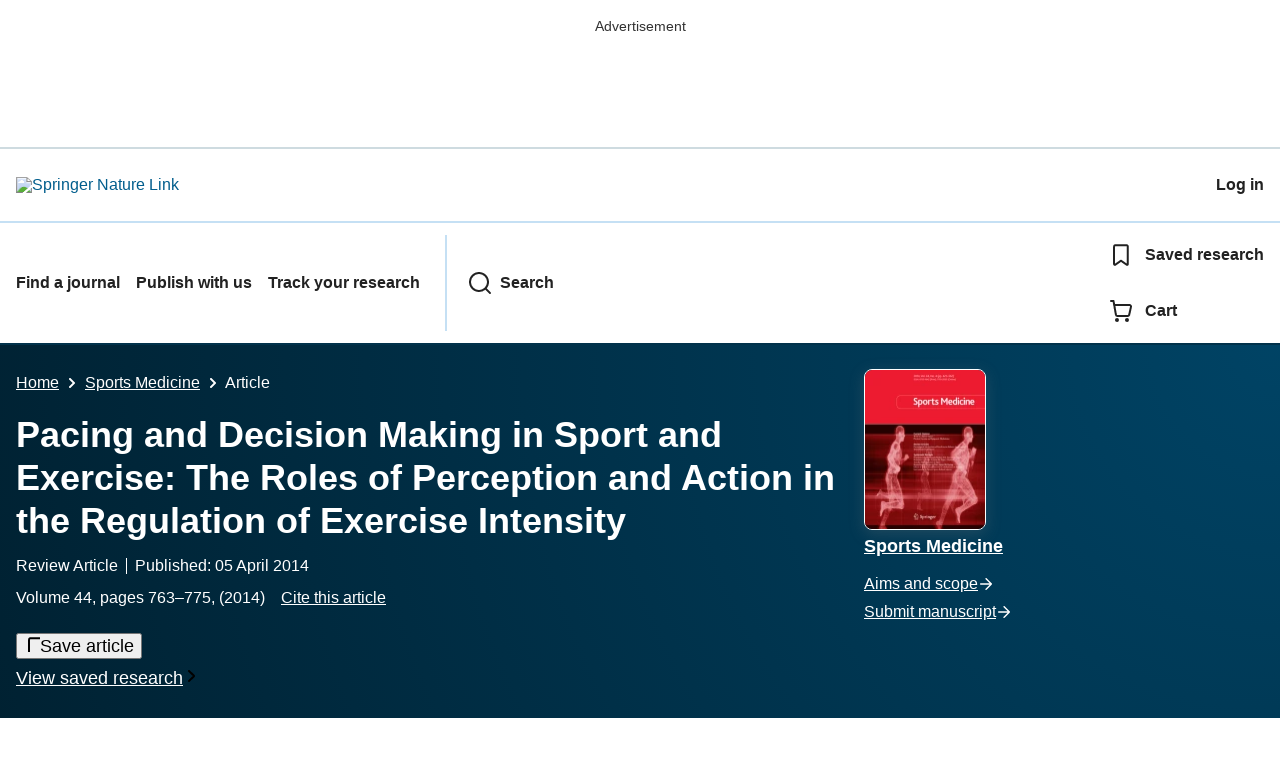

--- FILE ---
content_type: text/html; charset=utf-8
request_url: https://link.springer.com/article/10.1007/s40279-014-0163-0
body_size: 124073
content:
<!DOCTYPE html>
<html lang="en" class="no-js">
    <head>
        <meta charset="UTF-8">
        <meta http-equiv="X-UA-Compatible" content="IE=edge">
        <meta name="applicable-device" content="pc,mobile">
        <meta name="viewport" content="width=device-width, initial-scale=1">
        
        
        
            <meta name="robots" content="max-image-preview:large">
            <meta name="access" content="No">

        
        <meta name="360-site-verification" content="1268d79b5e96aecf3ff2a7dac04ad990" />

        <title>Pacing and Decision Making in Sport and Exercise: The Roles of Perception and Action in the Regulation of Exercise Intensity | Sports Medicine | Springer Nature Link</title>

        
            
    
    <meta name="twitter:site" content="@SpringerLink"/>
    <meta name="twitter:card" content="summary_large_image"/>
    <meta name="twitter:image:alt" content="Content cover image"/>
    <meta name="twitter:title" content="Pacing and Decision Making in Sport and Exercise: The Roles of Perception and Action in the Regulation of Exercise Intensity"/>
    <meta name="twitter:description" content="Sports Medicine - In pursuit of optimal performance, athletes and physical exercisers alike have to make decisions about how and when to invest their energy. The process of pacing has been..."/>
    <meta name="twitter:image" content="https://static-content.springer.com/image/art%3A10.1007%2Fs40279-014-0163-0/MediaObjects/40279_2014_163_Fig1_HTML.gif"/>
    <meta name="journal_id" content="40279"/>
    <meta name="dc.title" content="Pacing and Decision Making in Sport and Exercise: The Roles of Perception and Action in the Regulation of Exercise Intensity"/>
    <meta name="dc.source" content="Sports Medicine 2014 44:6"/>
    <meta name="dc.format" content="text/html"/>
    <meta name="dc.publisher" content="Springer"/>
    <meta name="dc.date" content="2014-04-05"/>
    <meta name="dc.type" content="ReviewPaper"/>
    <meta name="dc.language" content="En"/>
    <meta name="dc.copyright" content="2014 Springer International Publishing Switzerland"/>
    <meta name="dc.rights" content="2014 Springer International Publishing Switzerland"/>
    <meta name="dc.rightsAgent" content="journalpermissions@springernature.com"/>
    <meta name="dc.description" content="In pursuit of optimal performance, athletes and physical exercisers alike have to make decisions about how and when to invest their energy. The process of pacing has been associated with the goal-directed regulation of exercise intensity across an exercise bout. The current review explores divergent views on understanding underlying mechanisms of decision making in pacing. Current pacing literature provides a wide range of aspects that might be involved in the determination of an athlete&#8217;s pacing strategy, but lacks in explaining how perception and action are coupled in establishing behaviour. In contrast, decision-making literature rooted in the understanding that perception and action are coupled provides refreshing perspectives on explaining the mechanisms that underlie natural interactive behaviour. Contrary to the assumption of behaviour that is managed by a higher-order governor that passively constructs internal representations of the world, an ecological approach is considered. According to this approach, knowledge is rooted in the direct experience of meaningful environmental objects and events in individual environmental processes. To assist a neuropsychological explanation of decision making in exercise regulation, the relevance of the affordance competition hypothesis is explored. By considering pacing as a behavioural expression of continuous decision making, new insights on underlying mechanisms in pacing and optimal performance can be developed."/>
    <meta name="prism.issn" content="1179-2035"/>
    <meta name="prism.publicationName" content="Sports Medicine"/>
    <meta name="prism.publicationDate" content="2014-04-05"/>
    <meta name="prism.volume" content="44"/>
    <meta name="prism.number" content="6"/>
    <meta name="prism.section" content="ReviewPaper"/>
    <meta name="prism.startingPage" content="763"/>
    <meta name="prism.endingPage" content="775"/>
    <meta name="prism.copyright" content="2014 Springer International Publishing Switzerland"/>
    <meta name="prism.rightsAgent" content="journalpermissions@springernature.com"/>
    <meta name="prism.url" content="https://link.springer.com/article/10.1007/s40279-014-0163-0"/>
    <meta name="prism.doi" content="doi:10.1007/s40279-014-0163-0"/>
    <meta name="citation_pdf_url" content="https://link.springer.com/content/pdf/10.1007/s40279-014-0163-0.pdf"/>
    <meta name="citation_fulltext_html_url" content="https://link.springer.com/article/10.1007/s40279-014-0163-0"/>
    <meta name="citation_journal_title" content="Sports Medicine"/>
    <meta name="citation_journal_abbrev" content="Sports Med"/>
    <meta name="citation_publisher" content="Springer International Publishing"/>
    <meta name="citation_issn" content="1179-2035"/>
    <meta name="citation_title" content="Pacing and Decision Making in Sport and Exercise: The Roles of Perception and Action in the Regulation of Exercise Intensity"/>
    <meta name="citation_volume" content="44"/>
    <meta name="citation_issue" content="6"/>
    <meta name="citation_publication_date" content="2014/06"/>
    <meta name="citation_online_date" content="2014/04/05"/>
    <meta name="citation_firstpage" content="763"/>
    <meta name="citation_lastpage" content="775"/>
    <meta name="citation_article_type" content="Review Article"/>
    <meta name="citation_language" content="en"/>
    <meta name="dc.identifier" content="doi:10.1007/s40279-014-0163-0"/>
    <meta name="DOI" content="10.1007/s40279-014-0163-0"/>
    <meta name="size" content="259736"/>
    <meta name="citation_doi" content="10.1007/s40279-014-0163-0"/>
    <meta name="citation_springer_api_url" content="http://api.springer.com/xmldata/jats?q=doi:10.1007/s40279-014-0163-0&amp;api_key="/>
    <meta name="description" content="In pursuit of optimal performance, athletes and physical exercisers alike have to make decisions about how and when to invest their energy. The process of "/>
    <meta name="dc.creator" content="Smits, Benjamin L. M."/>
    <meta name="dc.creator" content="Pepping, Gert-Jan"/>
    <meta name="dc.creator" content="Hettinga, Florentina J."/>
    <meta name="dc.subject" content="Sports Medicine"/>
    <meta name="citation_reference" content="citation_journal_title=PloS One; citation_title=How do humans control physiological strain during strenuous endurance exercise?; citation_author=J Esteve-Lanao, A Lucia, C Foster; citation_volume=3; citation_issue=8; citation_publication_date=2008; citation_pages=e2943; citation_id=CR1"/>
    <meta name="citation_reference" content="citation_journal_title=Experientia; citation_title=Concept of an extracellular regulation of muscular metabolic rate during heavy exercise in humans by psychophysiological feedback; citation_author=HV Ulmer; citation_volume=52; citation_issue=5; citation_publication_date=1996; citation_pages=416-420; citation_id=CR2"/>
    <meta name="citation_reference" content="citation_journal_title=Sports Med; citation_title=The role of information processing between the brain and peripheral physiological systems in pacing and perception of effort; citation_author=A St Clair Gibson, EV Lambert, LHG Rauch, R Tucker, DA Baden, C Foster; citation_volume=36; citation_issue=8; citation_publication_date=2006; citation_pages=705-722; citation_id=CR3"/>
    <meta name="citation_reference" content="citation_journal_title=Br J Sports Med; citation_title=The role of emotions on pacing strategies and performance in middle and long duration sport events; citation_author=B Baron, F Moullan, F Deruelle, TD Noakes; citation_volume=45; citation_issue=6; citation_publication_date=2011; citation_pages=511-517; citation_id=CR4"/>
    <meta name="citation_reference" content="citation_journal_title=Appl Physiol Nutr Metab; citation_title=Time to move beyond a brainless exercise physiology: the evidence for complex regulation of human exercise performance; citation_author=TD Noakes; citation_volume=36; citation_issue=1; citation_publication_date=2011; citation_pages=23-35; citation_id=CR5"/>
    <meta name="citation_reference" content="citation_journal_title=Sports Med; citation_title=Pacing and awareness: brain regulation of physical activity; citation_author=AM Edwards, RCJ Polman; citation_volume=43; citation_issue=9; citation_publication_date=2013; citation_pages=1-8; citation_id=CR6"/>
    <meta name="citation_reference" content="citation_journal_title=J Sci Med Sport; citation_title=Pacing strategy in simulated cycle time-trials is based on perceived rather than actual distance; citation_author=V Nikolopoulos, MJ Arkinstall, JA Hawley; citation_volume=4; citation_issue=2; citation_publication_date=2001; citation_pages=212-219; citation_id=CR7"/>
    <meta name="citation_reference" content="citation_journal_title=Br J Sports Med; citation_title=An analysis of the pacing strategy adopted by elite competitors in 2000&#160;m rowing; citation_author=SW Garland; citation_volume=39; citation_issue=1; citation_publication_date=2005; citation_pages=39-42; citation_id=CR8"/>
    <meta name="citation_reference" content="citation_journal_title=Med Sci Sports Exerc; citation_title=Pacing strategy and the occurrence of fatigue in 4000-m cycling time trials; citation_author=FJ Hettinga, JJ Koning, FT Broersen, P Geffen, C Foster; citation_volume=38; citation_issue=8; citation_publication_date=2006; citation_pages=1484-1491; citation_id=CR9"/>
    <meta name="citation_reference" content="citation_journal_title=Br J Sports Med; citation_title=Optimal pacing strategy: from theoretical modelling to reality in 1500-m speed skating; citation_author=FJ Hettinga, JJ Koning, LJI Schmidt, NAC Wind, BR MacIntosh, C Foster; citation_volume=45; citation_issue=1; citation_publication_date=2011; citation_pages=30-35; citation_id=CR10"/>
    <meta name="citation_reference" content="citation_journal_title=Med Sci Sports Exerc; citation_title=Effect of distance feedback on pacing strategy and perceived exertion during cycling; citation_author=Y Albertus, R Tucker, A St Clair Gibson, EV Lambert, DB Hampson, TD Noakes; citation_volume=37; citation_issue=3; citation_publication_date=2005; citation_pages=461-468; citation_id=CR11"/>
    <meta name="citation_reference" content="citation_journal_title=Psychophysiology; citation_title=The effect of antecedent fatiguing activity on the relationship between perceived exertion and physiological activity during a constant load exercise task; citation_author=R Eston, J Faulkner, A St Clair Gibson, TD Noakes, G Parfitt; citation_volume=44; citation_issue=5; citation_publication_date=2007; citation_pages=779-786; citation_id=CR12"/>
    <meta name="citation_reference" content="citation_journal_title=Med Sci Sports Exerc; citation_title=Perception of fatigue during simulated competition; citation_author=T Joseph, B Johnson, RA Battista, G Wright, C Dodge, JP Porcari; citation_volume=40; citation_issue=2; citation_publication_date=2008; citation_pages=381-386; citation_id=CR13"/>
    <meta name="citation_reference" content="citation_journal_title=Br J Sports Med; citation_title=Self-paced exercise is less physically challenging than enforced constant pace exercise of the same intensity: influence of complex central metabolic control; citation_author=PJ Lander, RJ Butterly, AM Edwards; citation_volume=43; citation_issue=10; citation_publication_date=2009; citation_pages=789-795; citation_id=CR14"/>
    <meta name="citation_reference" content="citation_journal_title=Med Sci Sports Exerc; citation_title=A simulation of speed skating performances based on a power equation; citation_author=SGJ Ingen, JJ Koning, G Groot; citation_volume=22; citation_issue=5; citation_publication_date=1990; citation_pages=718-728; citation_id=CR15"/>
    <meta name="citation_reference" content="citation_journal_title=J Sci Med Sport; citation_title=Determination of optimal pacing strategy in track cycling with an energy flow model; citation_author=JJ Koning, MF Bobbert, C Foster; citation_volume=2; citation_issue=3; citation_publication_date=1999; citation_pages=266-277; citation_id=CR16"/>
    <meta name="citation_reference" content="citation_journal_title=Br J Sports Med; citation_title=Relative importance of pacing strategy and mean power output in 1500-m self-paced cycling; citation_author=FJ Hettinga, JJ Koning, M Hulleman, C Foster; citation_volume=46; citation_issue=1; citation_publication_date=2012; citation_pages=30-35; citation_id=CR17"/>
    <meta name="citation_reference" content="citation_journal_title=Acta Physiol Scand; citation_title=Muscle fibre type, efficiency, and mechanical optima affect freely chosen pedal rate during cycling; citation_author=EA Hansen, JL Andersen, JS Nielsen, G Sj&#248;gaard; citation_volume=176; citation_issue=3; citation_publication_date=2002; citation_pages=185-194; citation_id=CR18"/>
    <meta name="citation_reference" content="citation_journal_title=Annu Rev Psychol; citation_title=Problems for judgment and decision making; citation_author=R Hastie; citation_volume=52; citation_issue=1; citation_publication_date=2001; citation_pages=653-683; citation_id=CR19"/>
    <meta name="citation_reference" content="citation_journal_title=Br J Sports Med; citation_title=Perceptual cues in the regulation of exercise performance&#8212;physical sensations of exercise and awareness of effort interact as separate cues; citation_author=J Swart, TR Lindsay, MI Lambert, JC Brown, TD Noakes; citation_volume=46; citation_issue=1; citation_publication_date=2012; citation_pages=42-48; citation_id=CR20"/>
    <meta name="citation_reference" content="citation_journal_title=Med Sci Sports Exerc; citation_title=Possible mechanisms of central nervous system fatigue during exercise; citation_author=JM Davis, SP Bailey; citation_volume=29; citation_issue=1; citation_publication_date=1997; citation_pages=45-57; citation_id=CR21"/>
    <meta name="citation_reference" content="citation_journal_title=Br J Sports Med; citation_title=From catastrophe to complexity: a novel model of integrative central neural regulation of effort and fatigue during exercise in humans; citation_author=TD Noakes, A St Clair Gibson, EV Lambert; citation_volume=38; citation_issue=4; citation_publication_date=2004; citation_pages=511-514; citation_id=CR22"/>
    <meta name="citation_reference" content="citation_journal_title=Scand J Rehabil Med; citation_title=Perceived exertion as an indicator of somatic stress; citation_author=GA Borg; citation_volume=2; citation_issue=2; citation_publication_date=1970; citation_pages=92-98; citation_id=CR23"/>
    <meta name="citation_reference" content="citation_journal_title=Med Sci Sports Exerc; citation_title=Psychophysical bases of perceived exertion; citation_author=GA Borg; citation_volume=14; citation_issue=5; citation_publication_date=1982; citation_pages=377-381; citation_id=CR24"/>
    <meta name="citation_reference" content="citation_journal_title=Sports Med; citation_title=The influence of sensory cues on the perception of exertion during exercise and central regulation of exercise performance; citation_author=DB Hampson, A St Clair Gibson, MI Lambert, TD Noakes; citation_volume=31; citation_issue=13; citation_publication_date=2001; citation_pages=935-952; citation_id=CR25"/>
    <meta name="citation_reference" content="citation_journal_title=Curr Opin Neurobiol; citation_title=Interoception: the sense of the physiological condition of the body; citation_author=AD Craig; citation_volume=13; citation_issue=4; citation_publication_date=2003; citation_pages=500-505; citation_id=CR26"/>
    <meta name="citation_reference" content="citation_journal_title=Br J Sports Med; citation_title=Evidence for complex system integration and dynamic neural regulation of skeletal muscle recruitment during exercise in humans; citation_author=A St Clair Gibson, TD Noakes; citation_volume=38; citation_issue=6; citation_publication_date=2004; citation_pages=797-806; citation_id=CR27"/>
    <meta name="citation_reference" content="citation_journal_title=Br J Sports Med; citation_title=Complex systems model of fatigue: integrative homoeostatic control of peripheral physiological systems during exercise in humans; citation_author=EV Lambert, A St Clair Gibson, TD Noakes; citation_volume=39; citation_issue=1; citation_publication_date=2005; citation_pages=52-62; citation_id=CR28"/>
    <meta name="citation_reference" content="citation_journal_title=Ann N&#160;Y Acad Sci; citation_title=Psychologic characterization of the elite distance runner; citation_author=WP Morgan, ML Pollock; citation_volume=301; citation_issue=1; citation_publication_date=1977; citation_pages=382-403; citation_id=CR29"/>
    <meta name="citation_reference" content="citation_journal_title=Br J Sports Med; citation_title=Rating of perceived exertion as a predictor of the duration of exercise that remains until exhaustion; citation_author=TD Noakes; citation_volume=42; citation_issue=7; citation_publication_date=2008; citation_pages=623-624; citation_id=CR30"/>
    <meta name="citation_reference" content="citation_journal_title=Eur J Clin Invest; citation_title=Physiological correlates of perceived exertion in continuous and intermittent exercise with the same average power output; citation_author=R Edwards, A Melcher, C Hesser, O Wigertz, LG Ekelund; citation_volume=2; citation_issue=2; citation_publication_date=1972; citation_pages=108-114; citation_id=CR31"/>
    <meta name="citation_reference" content="citation_journal_title=Med Sci Sports; citation_title=Perceived exertion: a note on &#8220;history&#8221; and methods; citation_author=GA Borg; citation_volume=5; citation_issue=2; citation_publication_date=1973; citation_pages=90-93; citation_id=CR32"/>
    <meta name="citation_reference" content="citation_journal_title=J Hum Ergol; citation_title=Perceived exertion during rhythmic exercise involving different muscle masses; citation_author=AJ Sargeant, CT Davies; citation_volume=2; citation_issue=1; citation_publication_date=1973; citation_pages=3-11; citation_id=CR33"/>
    <meta name="citation_reference" content="citation_journal_title=Med Sci Sports; citation_title=Perception of effort during different types of exercise and under different environmental conditions; citation_author=JS Skinner, R Hutsler, V Bergsteinova, ER Buskirk; citation_volume=5; citation_issue=2; citation_publication_date=1973; citation_pages=110-115; citation_id=CR34"/>
    <meta name="citation_reference" content="citation_journal_title=Ergonomics; citation_title=Validity and reliability of subjective ratings of perceived exertion during work; citation_author=B Stamford; citation_volume=19; citation_issue=1; citation_publication_date=1976; citation_pages=53-60; citation_id=CR35"/>
    <meta name="citation_reference" content="citation_journal_title=J Sci Med Sport; citation_title=Deception by manipulating the clock calibration influences cycle ergometer endurance time in males; citation_author=R Hugh Morton; citation_volume=12; citation_issue=2; citation_publication_date=2009; citation_pages=332-337; citation_id=CR36"/>
    <meta name="citation_reference" content="citation_journal_title=Eur J Appl Physiol Occup Physiol; citation_title=The energy cost of walking or running on sand; citation_author=P Zamparo, R Perini, C Orizio, M Sacher, G Ferretti; citation_volume=65; citation_issue=2; citation_publication_date=1992; citation_pages=183-187; citation_id=CR37"/>
    <meta name="citation_reference" content="citation_journal_title=Med Sci Sports; citation_title=Central circulation and work capacity after red blood cell reinfusion under normoxia and hypoxia in women; citation_author=R Robertson, R Gilcher, K Metz; citation_volume=11; citation_publication_date=1979; citation_pages=98; citation_id=CR38"/>
    <meta name="citation_reference" content="citation_journal_title=Med Sci Sports Exerc; citation_title=Central signals of perceived exertion during dynamic exercise; citation_author=RJ Robertson; citation_volume=14; citation_issue=5; citation_publication_date=1982; citation_pages=390-396; citation_id=CR39"/>
    <meta name="citation_reference" content="citation_journal_title=J Sport Exerc Psych; citation_title=The effects of sensory deprivation and music on perceived exertion and affect during exercise; citation_author=SH Boutcher, M Trenske; citation_volume=12; citation_publication_date=1990; citation_pages=167-176; citation_id=CR40"/>
    <meta name="citation_reference" content="citation_journal_title=Sport Psychol; citation_title=Associative and dissociative cognitive strategies in exercise and running: 20&#160;years later, what do we know?; citation_author=KS Masters, BM Ogles; citation_volume=12; citation_publication_date=1998; citation_pages=253-270; citation_id=CR41"/>
    <meta name="citation_reference" content="citation_journal_title=Sports Med; citation_title=Interactive processes link the multiple symptoms of fatigue in sport competition; citation_author=AJ Knicker, I Renshaw, ARH Oldham, SP Cairns; citation_volume=41; citation_issue=4; citation_publication_date=2011; citation_pages=307-328; citation_id=CR42"/>
    <meta name="citation_reference" content="citation_journal_title=Psychophysiology; citation_title=The rating of perceived exertion during competitive running scales with time; citation_author=J Faulkner, G Parfitt, RG Eston; citation_volume=45; citation_issue=6; citation_publication_date=2008; citation_pages=977-985; citation_id=CR43"/>
    <meta name="citation_reference" content="citation_journal_title=Eur J Appl Physiol Occup Physiol; citation_title=Acid-base balance and subjective feelings of fatigue during physical exercise; citation_author=AJ Poulus, HJ Docter, HG Westra; citation_volume=33; citation_issue=3; citation_publication_date=1974; citation_pages=207-213; citation_id=CR44"/>
    <meta name="citation_reference" content="citation_journal_title=Med Sci Sports Exerc; citation_title=Effect of blood pH on peripheral and central signals of perceived exertion; citation_author=RJ Robertson, JE Falkel, AL Drash, A Swank, KF Metz, SA Spungen; citation_volume=18; citation_issue=1; citation_publication_date=1986; citation_pages=114-122; citation_id=CR45"/>
    <meta name="citation_reference" content="citation_journal_title=Med Sci Sports Exerc; citation_title=Effect of exercise modality on ratings of perceived exertion at various lactate concentrations; citation_author=RK Hetzler, RL Seip, SH Boutcher, E Pierce, D Snead, A Weltman; citation_volume=23; citation_issue=1; citation_publication_date=1991; citation_pages=88-92; citation_id=CR46"/>
    <meta name="citation_reference" content="citation_journal_title=Br J Sports Med; citation_title=Exercising with reserve: exercise regulation by perceived exertion in relation to duration of exercise and knowledge of endpoint; citation_author=J Swart, RP Lamberts, MI Lambert, EV Lambert, RW Woolrich, S Johnston; citation_volume=43; citation_issue=10; citation_publication_date=2009; citation_pages=775-781; citation_id=CR47"/>
    <meta name="citation_reference" content="citation_journal_title=PloS One; citation_title=Regulation of pacing strategy during athletic competition; citation_author=JJ Koning, C Foster, A Bakkum, S Kloppenburg, C Thiel, T Joseph; citation_volume=6; citation_issue=1; citation_publication_date=2011; citation_pages=e15863; citation_id=CR48"/>
    <meta name="citation_reference" content="citation_journal_title=J Sci Med Sport; citation_title=Rating of perceived exertion during cycling is associated with subsequent running economy in triathletes; citation_author=J Bonacci, V Vleck, PU Saunders, P Blanch, B Vicenzino; citation_volume=16; citation_issue=1; citation_publication_date=2013; citation_pages=49-53; citation_id=CR49"/>
    <meta name="citation_reference" content="citation_journal_title=Med Sci Sports Exerc; citation_title=Benefits of fluid replacement with carbohydrate during exercise; citation_author=EF Coyle, SJ Montain; citation_volume=24; citation_publication_date=1992; citation_pages=324-330; citation_id=CR50"/>
    <meta name="citation_reference" content="citation_journal_title=J Sports Med Phys Fitness; citation_title=Perceived exertion and physiological responses during negative and positive work in climbing a laddermill; citation_author=KB Pandolf, E Kamon, BJ Noble; citation_volume=18; citation_issue=3; citation_publication_date=1978; citation_pages=227-236; citation_id=CR51"/>
    <meta name="citation_reference" content="citation_journal_title=Scand J Med Sci Sports; citation_title=Physiological models to understand exercise fatigue and the adaptations that predict or enhance athletic performance; citation_author=TD Noakes; citation_volume=10; citation_issue=3; citation_publication_date=2008; citation_pages=123-145; citation_id=CR52"/>
    <meta name="citation_reference" content="citation_journal_title=Med Sci Sports Exerc; citation_title=RPE, blood glucose, and carbohydrate oxidation during exercise: effects of glucose feedings; citation_author=ML Burgess, RJ Robertson, JM Davis, JM Norris; citation_volume=23; citation_issue=3; citation_publication_date=1991; citation_pages=353-359; citation_id=CR53"/>
    <meta name="citation_reference" content="citation_journal_title=Int J Sports Med; citation_title=Impaired high-intensity cycling performance time at low levels of dehydration; citation_author=RM Walsh, TD Noakes, JA Hawley, SC Dennis; citation_volume=15; citation_issue=7; citation_publication_date=1994; citation_pages=392-398; citation_id=CR54"/>
    <meta name="citation_reference" content="citation_journal_title=J Appl Physiol; citation_title=Linear relationship between the perception of effort and the duration of constant load exercise that remains; citation_author=TD Noakes, RJ Snow, MA Febbraio; citation_volume=96; citation_issue=4; citation_publication_date=2004; citation_pages=1571-1573; citation_id=CR55"/>
    <meta name="citation_reference" content="citation_journal_title=Br J Sports Med; citation_title=Influence of moderate dehydration on soccer performance: physiological responses to 45&#160;min of outdoor match-play and the immediate subsequent performance of sport-specific and mental concentration tests; citation_author=AM Edwards, ME Mann, MJ Marfell-Jones, DM Rankin, TD Noakes, DP Shillington; citation_volume=41; citation_issue=6; citation_publication_date=2007; citation_pages=385-391; citation_id=CR56"/>
    <meta name="citation_reference" content="citation_journal_title=Braz J Med Biol Res; citation_title=Effect of carbohydrate availability on time to exhaustion in exercise performed at two different intensities; citation_author=A Lima-Silva, F De-Oliveira, F Nakamura, M Gevaerd; citation_volume=42; citation_issue=5; citation_publication_date=2009; citation_pages=404-412; citation_id=CR57"/>
    <meta name="citation_reference" content="citation_journal_title=J Appl Physiol; citation_title=Influence of motivation on physical work capacity and performance; citation_author=JH Wilmore; citation_volume=24; citation_issue=4; citation_publication_date=1968; citation_pages=459-463; citation_id=CR58"/>
    <meta name="citation_reference" content="citation_journal_title=Eur J Appl Physiol Occup Physiol; citation_title=Pervitin als leistungssteigerndes mittel; citation_author=G Lehmann, H Straub, A Szakall; citation_volume=10; citation_issue=6; citation_publication_date=1939; citation_pages=680-691; citation_id=CR59"/>
    <meta name="citation_reference" content="citation_journal_title=Am J Physiol; citation_title=The influence of benzedrine on work-decrement and patellar reflex; citation_author=GA Alles, GA Feigen; citation_volume=136; citation_issue=3; citation_publication_date=1942; citation_pages=392-400; citation_id=CR60"/>
    <meta name="citation_reference" content="citation_journal_title=J Appl Physiol; citation_title=Strength and endurance in the waking and hypnotic states; citation_author=ES Roush; citation_volume=3; citation_issue=7; citation_publication_date=1951; citation_pages=404-410; citation_id=CR61"/>
    <meta name="citation_reference" content="citation_journal_title=J Appl Physiol; citation_title=Some factors modifying the expression of human strength; citation_author=M Ikai, AH Steinhaus; citation_volume=16; citation_issue=1; citation_publication_date=1961; citation_pages=157-163; citation_id=CR62"/>
    <meta name="citation_reference" content="citation_journal_title=Proc R Soc Lond B Biol Sci; citation_title=Muscular exercise, lactic acid, and the supply and utilisation of oxygen; citation_author=AV Hill, CNH Long, H Lupton; citation_volume=97; citation_issue=681; citation_publication_date=1924; citation_pages=84-138; citation_id=CR63"/>
    <meta name="citation_reference" content="citation_journal_title=Med Sci Sports Exerc; citation_title=1996 JB Wolffe Memorial Lecture. Challenging beliefs: ex Africa semper aliquid novi; citation_author=TD Noakes; citation_volume=29; citation_issue=5; citation_publication_date=1997; citation_pages=571-590; citation_id=CR64"/>
    <meta name="citation_reference" content="citation_journal_title=Br J Sports Med; citation_title=Non-random fluctuations in power output during self-paced exercise; citation_author=R Tucker, A Bester, E Lambert, TD Noakes, CL Vaughan, A St Clair Gibson; citation_volume=40; citation_issue=11; citation_publication_date=2006; citation_pages=912-917; citation_id=CR65"/>
    <meta name="citation_reference" content="citation_journal_title=Br J Sports Med; citation_title=Logical limitations to the &#8220;catastrophe&#8221; models of fatigue during exercise in humans; citation_author=TD Noakes, A St Clair Gibson; citation_volume=38; citation_issue=5; citation_publication_date=2004; citation_pages=648-649; citation_id=CR66"/>
    <meta name="citation_reference" content="citation_journal_title=Eur J Appl Physiol; citation_title=Evidence for neuromuscular fatigue during high-intensity cycling in warm, humid conditions; citation_author=D Kay, FE Marino, J Cannon, A St Clair Gibson, MI Lambert, TD Noakes; citation_volume=84; citation_issue=1; citation_publication_date=2001; citation_pages=115-121; citation_id=CR67"/>
    <meta name="citation_reference" content="citation_journal_title=Pflugers Arch; citation_title=Impaired exercise performance in the heat is associated with an anticipatory reduction in skeletal muscle recruitment; citation_author=R Tucker, L Rauch, YXR Harley, TD Noakes; citation_volume=448; citation_issue=4; citation_publication_date=2004; citation_pages=422-430; citation_id=CR68"/>
    <meta name="citation_reference" content="citation_journal_title=Br J Sports Med; citation_title=Is fatigue all in your head? A critical review of the central governor model; citation_author=JP Weir, TW Beck, JT Cramer, TJ Housh; citation_volume=40; citation_issue=7; citation_publication_date=2006; citation_pages=573-586; citation_id=CR69"/>
    <meta name="citation_reference" content="citation_journal_title=Appl Physiol Nutr Metabol; citation_title=A peripheral governor regulates muscle contraction; citation_author=BR MacIntosh, MRS Shahi; citation_volume=36; citation_issue=1; citation_publication_date=2010; citation_pages=1-11; citation_id=CR70"/>
    <meta name="citation_reference" content="citation_journal_title=Eur J Appl Physiol; citation_title=Do we really need a central governor to explain brain regulation of exercise performance?; citation_author=SM Marcora; citation_volume=104; citation_issue=5; citation_publication_date=2008; citation_pages=929-931; citation_id=CR71"/>
    <meta name="citation_reference" content="citation_title=Pacing in sport and exercise: a psychophysiological perspective; citation_publication_date=2012; citation_id=CR72; citation_author=AM Edwards; citation_author=RCJ Polman; citation_publisher=Nova Science Publishers"/>
    <meta name="citation_reference" content="citation_title=Exertion and pleasure from an evolutionary perspective; citation_inbook_title=Psychobiology of physical activity; citation_publication_date=2006; citation_pages=79-89; citation_id=CR73; citation_author=M Cabanac; citation_publisher=Human Kinetics"/>
    <meta name="citation_reference" content="citation_journal_title=Br J Sports Med; citation_title=Testing for maximum oxygen consumption has produced a brainless model of human exercise performance; citation_author=TD Noakes; citation_volume=42; citation_issue=7; citation_publication_date=2008; citation_pages=551-555; citation_id=CR74"/>
    <meta name="citation_reference" content="citation_journal_title=Sports Med; citation_title=Describing and understanding pacing strategies during athletic competition; citation_author=CR Abbiss, PB Laursen; citation_volume=38; citation_issue=3; citation_publication_date=2008; citation_pages=239-252; citation_id=CR75"/>
    <meta name="citation_reference" content="citation_journal_title=Sports Med; citation_title=Neurophysiological determinants of theoretical concepts and mechanisms involved in pacing; citation_author=B Roelands, JJ Koning, C Foster, FJ Hettinga, R Meeusen; citation_volume=43; citation_issue=5; citation_publication_date=2013; citation_pages=301-311; citation_id=CR76"/>
    <meta name="citation_reference" content="citation_journal_title=Int J Sport Psychol; citation_title=Visual search strategies and decision-making in sport; citation_author=B Abernethy; citation_volume=22; citation_issue=3&#8211;4; citation_publication_date=1991; citation_pages=189-210; citation_id=CR77"/>
    <meta name="citation_reference" content="citation_journal_title=Quest; citation_title=The teaching and learning of decision making in team sports; citation_author=JF Gr&#233;haigne, P Godbout, D Bouthier; citation_volume=53; citation_issue=1; citation_publication_date=2001; citation_pages=59-76; citation_id=CR78"/>
    <meta name="citation_reference" content="citation_journal_title=J Appl Sport Psychol; citation_title=Sport-specific practice and the development of expert decision-making in team ball sports; citation_author=J Baker, J Cote, B Abernethy; citation_volume=15; citation_issue=1; citation_publication_date=2003; citation_pages=12-25; citation_id=CR79"/>
    <meta name="citation_reference" content="citation_title=Expert athletes: an integrated approach to decision making; citation_inbook_title=Expert performance in sports; citation_publication_date=2003; citation_pages=191-218; citation_id=CR80; citation_author=G Tenenbaum; citation_publisher=Human Kinetics"/>
    <meta name="citation_reference" content="citation_journal_title=Acta Psychol; citation_title=Effects of acute bouts of exercise on cognition; citation_author=PD Tomporowski; citation_volume=112; citation_issue=3; citation_publication_date=2003; citation_pages=297-324; citation_id=CR81"/>
    <meta name="citation_reference" content="citation_journal_title=Physiol Behav; citation_title=Acute, intermediate intensity exercise, and speed and accuracy in working memory tasks: a meta-analytical comparison of effects; citation_author=T McMorris, J Sproule, A Turner, BJ Hale; citation_volume=102; citation_issue=3; citation_publication_date=2011; citation_pages=421-428; citation_id=CR82"/>
    <meta name="citation_reference" content="citation_journal_title=Brain Cogn; citation_title=Differential effects of differing intensities of acute exercise on speed and accuracy of cognition: a meta-analytical investigation; citation_author=T McMorris, BJ Hale; citation_volume=80; citation_issue=3; citation_publication_date=2012; citation_pages=338-351; citation_id=CR83"/>
    <meta name="citation_reference" content="citation_journal_title=Clin Neurophysiol; citation_title=Interaction between force production and cognitive performance in humans; citation_author=I Zijdewind, H Duinen, R Zielman, MM Lorist; citation_volume=117; citation_issue=3; citation_publication_date=2006; citation_pages=660-667; citation_id=CR84"/>
    <meta name="citation_reference" content="citation_journal_title=Am Psychol; citation_title=Self-efficacy mechanism in human agency; citation_author=A Bandura; citation_volume=37; citation_issue=2; citation_publication_date=1982; citation_pages=122-147; citation_id=CR85"/>
    <meta name="citation_reference" content="Stoter IK, MacIntosh BR, Fletcher JR, Pootz S, Zijdewind I, Hettinga FJ. The effect of pacing strategy on muscle fatigue and technique in 1500&#160;m speed skating and cycling [poster]. In: Meeusen R, Duchateau J, Roelands B, Klass M, De Geus B, Baudry S, et al., editors. Book of Abstracts of the 17th annual congress of the European College of Sport Science&#8212;4&#8722;7th July ECSS Bruges 2012 &#8211; Belgium. Cologne: European College of Sport Science; 2012. p. 167."/>
    <meta name="citation_reference" content="citation_journal_title=Philos Trans R Soc B; citation_title=Cortical mechanisms of action selection: the affordance competition hypothesis; citation_author=P Cisek; citation_volume=362; citation_issue=1485; citation_publication_date=2007; citation_pages=1585-1599; citation_id=CR87"/>
    <meta name="citation_reference" content="citation_journal_title=Annu Rev Neurosci; citation_title=Neural mechanisms for interacting with a world full of action choices; citation_author=P Cisek, JF Kalaska; citation_volume=33; citation_publication_date=2010; citation_pages=269-298; citation_id=CR88"/>
    <meta name="citation_reference" content="citation_title=Plans and the structure of behavior; citation_publication_date=1960; citation_id=CR89; citation_author=GA Miller; citation_author=E Galanter; citation_author=KH Pribram; citation_publisher=Holt, Rinehart and Winston"/>
    <meta name="citation_reference" content="citation_journal_title=Psychol Bull; citation_title=Movement control in skilled motor performance; citation_author=SW Keele; citation_volume=70; citation_issue=6; citation_publication_date=1968; citation_pages=387-403; citation_id=CR90"/>
    <meta name="citation_reference" content="citation_title=Human problem solving; citation_publication_date=1972; citation_id=CR91; citation_author=A Newell; citation_author=HA Simon; citation_publisher=Prentice-Hall"/>
    <meta name="citation_reference" content="citation_title=Computation and cognition: towards a foundation for cognitive science; citation_publication_date=1984; citation_id=CR92; citation_author=ZW Pylyshyn; citation_publisher=MIT Press"/>
    <meta name="citation_reference" content="citation_journal_title=J Appl Sport Psychol; citation_title=What is this thing called mental toughness? An investigation of elite sport performers; citation_author=G Jones; citation_volume=14; citation_issue=3; citation_publication_date=2002; citation_pages=205-218; citation_id=CR93"/>
    <meta name="citation_reference" content="citation_title=The ecological approach to visual perception; citation_publication_date=1979; citation_id=CR94; citation_author=JJ Gibson; citation_publisher=Houghton Mifflin"/>
    <meta name="citation_reference" content="citation_title=An ecological approach to perceptual learning and development; citation_publication_date=2000; citation_id=CR95; citation_author=EJ Gibson; citation_author=AD Pick; citation_publisher=Oxford University Press"/>
    <meta name="citation_reference" content="citation_title=The concept of affordances; citation_inbook_title=Perceiving, acting, and knowing; citation_publication_date=1977; citation_pages=67-82; citation_id=CR96; citation_author=JJ Gibson; citation_publisher=Erlbaum"/>
    <meta name="citation_reference" content="citation_journal_title=Adapt Behav; citation_title=The dynamics of active categorical perception in an evolved model agent; citation_author=RD Beer; citation_volume=11; citation_issue=4; citation_publication_date=2003; citation_pages=209-243; citation_id=CR97"/>
    <meta name="citation_reference" content="citation_journal_title=Psychol Sport Exerc; citation_title=The ecological dynamics of decision making in sport; citation_author=D Araujo, K Davids, R Hristovski; citation_volume=7; citation_issue=6; citation_publication_date=2006; citation_pages=653-676; citation_id=CR98"/>
    <meta name="citation_reference" content="citation_journal_title=Ecol Psychol; citation_title=Effects of affordance perception on the initiation and actualization of action; citation_author=J Smith, G-J Pepping; citation_volume=22; citation_issue=2; citation_publication_date=2010; citation_pages=119-149; citation_id=CR99"/>
    <meta name="citation_reference" content="citation_journal_title=J Sports Sci; citation_title=Proximity-to-goal as a constraint on patterns of behaviour in attacker-defender dyads in team games; citation_author=J Headrick, K Davids, I Renshaw, D Ara&#250;jo, P Passos, O Fernandes; citation_volume=30; citation_issue=3; citation_publication_date=2012; citation_pages=247-253; citation_id=CR100"/>
    <meta name="citation_reference" content="citation_journal_title=Psychol Sport Exerc; citation_title=Informational constraints shape emergent functional behaviours during performance of interceptive actions in team sports; citation_author=B Travassos, D Ara&#250;jo, K Davids, L Vilar, P Esteves, C Vanda; citation_volume=13; citation_issue=2; citation_publication_date=2012; citation_pages=216-223; citation_id=CR101"/>
    <meta name="citation_reference" content="citation_journal_title=Int J Sport Psychol; citation_title=Shaping decisions in volleyball: an ecological approach to decision-making in volleyball passing; citation_author=AD Barsingerhorn, FTJM Zaal, HJ Poel, G-J Pepping; citation_volume=44; citation_issue=3; citation_publication_date=2013; citation_pages=197-214; citation_id=CR102"/>
    <meta name="citation_reference" content="citation_journal_title=J Sports Sci; citation_title=Perceptual skill in soccer: implications for talent identification and development; citation_author=AM Williams; citation_volume=18; citation_issue=9; citation_publication_date=2000; citation_pages=737-750; citation_id=CR103"/>
    <meta name="citation_reference" content="citation_journal_title=Ecol Psychol; citation_title=Scaffolds for social meaning; citation_author=RC Schmidt; citation_volume=19; citation_issue=2; citation_publication_date=2007; citation_pages=137-151; citation_id=CR104"/>
    <meta name="citation_reference" content="citation_title=Radical embodied cognitive science; citation_publication_date=2009; citation_id=CR105; citation_author=A Chemero; citation_publisher=MIT Press"/>
    <meta name="citation_reference" content="citation_journal_title=Theory Psychol; citation_title=Naturalizing perception; citation_author=R Withagen, A Chemero; citation_volume=19; citation_issue=3; citation_publication_date=2009; citation_pages=363-389; citation_id=CR106"/>
    <meta name="citation_reference" content="citation_title=Toward an ecological physics and a physical psychology; citation_inbook_title=The science of the mind: 2001 and beyond; citation_publication_date=1995; citation_pages=144-172; citation_id=CR107; citation_author=MT Turvey; citation_author=RE Shaw; citation_publisher=Oxford University Press"/>
    <meta name="citation_reference" content="Smith J, Zaal FJTM, Pepping G-J. Emergence of grasping: the transition between 2-digit and 3-digit grip configurations [poster]. Mastery of Manual Skills; 19&#8211;21 Apr 2012; Groningen."/>
    <meta name="citation_reference" content="citation_journal_title=J Sci Med Sport; citation_title=Metastability and emergent performance of dynamic interceptive actions; citation_author=RA Pinder, K Davids, I Renshaw; citation_volume=15; citation_issue=5; citation_publication_date=2012; citation_pages=437-443; citation_id=CR110"/>
    <meta name="citation_reference" content="citation_journal_title=Rev Psicol Deporte; citation_title=Affordances shape pass kick behavior in association football: effects of distance and social context; citation_author=G-J Pepping, J Heijmerikx, HJ Poel; citation_volume=20; citation_issue=2; citation_publication_date=2011; citation_pages=709-727; citation_id=CR111"/>
    <meta name="citation_reference" content="citation_journal_title=J Sports Sci Med; citation_title=How boxers decide to punch a target: emergent behaviour in nonlinear dynamical movement systems; citation_author=R Hristovski, K Davids, D Ara&#250;jo, C Button; citation_volume=5; citation_issue=(CSSI); citation_publication_date=2006; citation_pages=60-73; citation_id=CR112"/>
    <meta name="citation_reference" content="citation_journal_title=Neuron; citation_title=Posterior parietal cortex encodes autonomously selected motor plans; citation_author=H Cui, RA Andersen; citation_volume=56; citation_issue=3; citation_publication_date=2007; citation_pages=552-559; citation_id=CR113"/>
    <meta name="citation_reference" content="citation_journal_title=Science; citation_title=Top-down versus bottom-up control of attention in the prefrontal and posterior parietal cortices; citation_author=TJ Buschman, EK Miller; citation_volume=315; citation_issue=5820; citation_publication_date=2007; citation_pages=1860-1862; citation_id=CR114"/>
    <meta name="citation_reference" content="citation_journal_title=Am Nat; citation_title=Optimal foraging: attack strategy of a mantid; citation_author=EL Charnov; citation_volume=110; citation_issue=971; citation_publication_date=1976; citation_pages=141-151; citation_id=CR115"/>
    <meta name="citation_reference" content="citation_journal_title=Anim Behav; citation_title=Optimal prey selection in the great tit (Parus major); citation_author=JR Krebs, JT Erichsen, MI Webber, EL Charnov; citation_volume=25; citation_issue=1; citation_publication_date=1977; citation_pages=30-38; citation_id=CR116"/>
    <meta name="citation_reference" content="citation_journal_title=Anim Behav; citation_title=Optimal foraging and the size selection of worms by redshank, Tringa totanus, in the field; citation_author=JD Goss-Custard; citation_volume=25; citation_issue=1; citation_publication_date=1977; citation_pages=10-29; citation_id=CR117"/>
    <meta name="citation_reference" content="citation_title=Bumblebee economics; citation_publication_date=1979; citation_id=CR118; citation_author=B Heinrich; citation_publisher=Harvard University Press"/>
    <meta name="citation_reference" content="citation_journal_title=Q Rev Biol; citation_title=Optimal foraging: a selective review of theory and tests; citation_author=GH Pyke, HR Pulliam, EL Charnov; citation_volume=52; citation_issue=2; citation_publication_date=1977; citation_pages=137-154; citation_id=CR119"/>
    <meta name="citation_reference" content="citation_journal_title=Nature; citation_title=Influence of a predator on the optimal foraging behaviour of sticklebacks (Gasterosteus aculeatus L.); citation_author=M Milinski, R Heller; citation_volume=275; citation_publication_date=1978; citation_pages=642-655; citation_id=CR120"/>
    <meta name="citation_reference" content="citation_title=Behavioral response of prey to fish predators; citation_inbook_title=Predator-prey systems in fisheries management; citation_publication_date=1979; citation_pages=343-353; citation_id=CR121; citation_author=RA Stein; citation_publisher=Sport Fishing Institute"/>
    <meta name="citation_reference" content="citation_journal_title=Science; citation_title=Optimal behavior: can foragers balance two conflicting demands?; citation_author=A Sih; citation_volume=210; citation_issue=4473; citation_publication_date=1980; citation_pages=1040-1043; citation_id=CR122"/>
    <meta name="citation_reference" content="citation_journal_title=Anim Behav; citation_title=Sparrows and a brushpile: foraging responses to different combinations of predation risk and energy cost; citation_author=TC Grubb, L Greenwald; citation_volume=30; citation_issue=3; citation_publication_date=1982; citation_pages=637-640; citation_id=CR123"/>
    <meta name="citation_reference" content="citation_journal_title=J Wildl Manag; citation_title=Hunting behavior of the cheetah; citation_author=RL Eaton; citation_volume=34; citation_issue=1; citation_publication_date=1970; citation_pages=56-67; citation_id=CR124"/>
    <meta name="citation_reference" content="citation_journal_title=Nat Neurosci; citation_title=Separate neural pathways process different decision costs; citation_author=PH Rudebeck, ME Walton, AN Smyth, DM Bannerman, MFS Rushworth; citation_volume=9; citation_issue=9; citation_publication_date=2006; citation_pages=1161-1168; citation_id=CR125"/>
    <meta name="citation_reference" content="citation_journal_title=Neural Netw; citation_title=Weighing up the benefits of work: behavioral and neural analyses of effort-related decision making; citation_author=ME Walton, SW Kennerley, DM Bannerman, PEM Phillips, MFS Rushworth; citation_volume=19; citation_issue=8; citation_publication_date=2006; citation_pages=1302-1314; citation_id=CR126"/>
    <meta name="citation_reference" content="citation_journal_title=Avant; citation_title=On possibilities for action: the past, present and future of affordance research; citation_author=AD Barsingerhorn, FTJM Zaal, J Smith, G-J Pepping; citation_volume=3; citation_issue=2; citation_publication_date=2012; citation_pages=54-69; citation_id=CR127"/>
    <meta name="citation_reference" content="citation_journal_title=Neurosci Biobehav Rev; citation_title=Supraspinal regulation of physical fatigue; citation_author=M Tanaka, Y Watanabe; citation_volume=36; citation_issue=1; citation_publication_date=2012; citation_pages=727-734; citation_id=CR128"/>
    <meta name="citation_reference" content="citation_journal_title=Eur J Neurosci; citation_title=Fatigue-induced increase in intracortical communication between mid/anterior insular and motor cortex during cycling exercise; citation_author=L Hilty, N Langer, R Pascual-Marqui, U Boutellier, K Lutz; citation_volume=34; citation_issue=12; citation_publication_date=2011; citation_pages=2035-2042; citation_id=CR129"/>
    <meta name="citation_reference" content="citation_journal_title=Ecol Psychol; citation_title=Ecological validity, representative design, and correspondence between experimental task constraints and behavioral setting; citation_author=D Araujo, K Davids, P Passos; citation_volume=19; citation_issue=1; citation_publication_date=2007; citation_pages=69-78; citation_id=CR130"/>
    <meta name="citation_reference" content="citation_journal_title=Int J Sport Psychol; citation_title=Ecological approaches to cognition and action in sport and exercise: ask not only what you do, but where you do it; citation_author=D Araujo, K Davids; citation_volume=40; citation_issue=1; citation_publication_date=2009; citation_pages=5; citation_id=CR131"/>
    <meta name="citation_reference" content="citation_title=Perception and the representative design of psychological experiments; citation_publication_date=1956; citation_id=CR132; citation_author=E Brunswik; citation_publisher=University of California Press"/>
    <meta name="citation_reference" content="citation_journal_title=J Sport Exerc Psychol; citation_title=Optic flow influences perceived exertion during cycling; citation_author=D Parry, C Chinnasamy, D Micklewright; citation_volume=34; citation_issue=4; citation_publication_date=2012; citation_pages=444-456; citation_id=CR133"/>
    <meta name="citation_reference" content="citation_journal_title=Hum Mov Sci; citation_title=Individual differences in the visual control of intercepting a penalty kick in association football; citation_author=M Dicks, K Davids, C Button; citation_volume=29; citation_issue=3; citation_publication_date=2010; citation_pages=401-411; citation_id=CR134"/>
    <meta name="citation_reference" content="citation_journal_title=Int Rev Sport Exerc Psychol; citation_title=Music in the exercise domain: a review and synthesis (part I); citation_author=CI Karageorghis, D-L Priest; citation_volume=5; citation_issue=1; citation_publication_date=2012; citation_pages=44-66; citation_id=CR135"/>
    <meta name="citation_reference" content="citation_journal_title=J Sports Sci; citation_title=The BASES expert statement on use of music in exercise; citation_author=CI Karageorghis, PC Terry, AM Lane, DT Bishop, D-L Priest; citation_volume=30; citation_issue=9; citation_publication_date=2012; citation_pages=953-956; citation_id=CR136"/>
    <meta name="citation_author" content="Smits, Benjamin L. M."/>
    <meta name="citation_author_institution" content="Center for Human Movement Sciences, University Medical Center Groningen, University of Groningen, Groningen, The Netherlands"/>
    <meta name="citation_author" content="Pepping, Gert-Jan"/>
    <meta name="citation_author_email" content="gert-jan.pepping@acu.edu.au"/>
    <meta name="citation_author_institution" content="Center for Human Movement Sciences, University Medical Center Groningen, University of Groningen, Groningen, The Netherlands"/>
    <meta name="citation_author_institution" content="School of Exercise Sciences, Australian Catholic University, Melbourne, VIC, Australia"/>
    <meta name="citation_author" content="Hettinga, Florentina J."/>
    <meta name="citation_author_email" content="fjhett@essex.ac.uk"/>
    <meta name="citation_author_institution" content="Center for Human Movement Sciences, University Medical Center Groningen, University of Groningen, Groningen, The Netherlands"/>
    <meta name="citation_author_institution" content="Centre of Sport and Exercise Sciences, School of Biological Sciences, University of Essex, Colchester, UK"/>
    <meta name="format-detection" content="telephone=no"/>
    <meta name="citation_cover_date" content="2014/06/01"/>
    

            
    
    <meta property="og:url" content="https://link.springer.com/article/10.1007/s40279-014-0163-0"/>
    <meta property="og:type" content="article"/>
    <meta property="og:site_name" content="SpringerLink"/>
    <meta property="og:title" content="Pacing and Decision Making in Sport and Exercise: The Roles of Perception and Action in the Regulation of Exercise Intensity - Sports Medicine"/>
    <meta property="og:description" content="In pursuit of optimal performance, athletes and physical exercisers alike have to make decisions about how and when to invest their energy. The process of pacing has been associated with the goal-directed regulation of exercise intensity across an exercise bout. The current review explores divergent views on understanding underlying mechanisms of decision making in pacing. Current pacing literature provides a wide range of aspects that might be involved in the determination of an athlete&#8217;s pacing strategy, but lacks in explaining how perception and action are coupled in establishing behaviour. In contrast, decision-making literature rooted in the understanding that perception and action are coupled provides refreshing perspectives on explaining the mechanisms that underlie natural interactive behaviour. Contrary to the assumption of behaviour that is managed by a higher-order governor that passively constructs internal representations of the world, an ecological approach is considered. According to this approach, knowledge is rooted in the direct experience of meaningful environmental objects and events in individual environmental processes. To assist a neuropsychological explanation of decision making in exercise regulation, the relevance of the affordance competition hypothesis is explored. By considering pacing as a behavioural expression of continuous decision making, new insights on underlying mechanisms in pacing and optimal performance can be developed."/>
    <meta property="og:image" content="https://static-content.springer.com/image/art%3A10.1007%2Fs40279-014-0163-0/MediaObjects/40279_2014_163_Fig1_HTML.gif"/>
    

        

        <meta name="format-detection" content="telephone=no">

        
    
        
    
    
    

    


        <link rel="apple-touch-icon" sizes="180x180" href=/oscar-static/img/favicons/darwin/apple-touch-icon-6ef0829b9c.png>
<link rel="icon" type="image/png" sizes="192x192" href=/oscar-static/img/favicons/darwin/android-chrome-192x192.png>
<link rel="icon" type="image/png" sizes="32x32" href=/oscar-static/img/favicons/darwin/favicon-32x32.png>
<link rel="icon" type="image/png" sizes="16x16" href=/oscar-static/img/favicons/darwin/favicon-16x16.png>
<link rel="shortcut icon" data-test="shortcut-icon" href=/oscar-static/img/favicons/darwin/favicon-de0c289efe.ico>

<meta name="theme-color" content="#e6e6e6">


        



<link rel="stylesheet" media="print" href=/oscar-static/app-springerlink/css/print-b8af42253b.css>



    
        
            
    <style> html{line-height:1.15;text-size-adjust:100%}body{font-family:Merriweather Sans,Helvetica Neue,Helvetica,Arial,sans-serif;line-height:1.8;margin:0}details,main{display:block}h1{font-size:2em;margin:.67em 0}a{background-color:transparent;color:#025e8d}b{font-weight:bolder}sub{bottom:-.25em;font-size:75%;line-height:0;position:relative;vertical-align:baseline}img{border:0;height:auto;max-width:100%;vertical-align:middle}button,input{font-family:inherit;font-size:100%;line-height:1.15;margin:0;overflow:visible}button{text-transform:none}[type=button],[type=submit],button{-webkit-appearance:button}[type=search]{-webkit-appearance:textfield;outline-offset:-2px}summary{display:list-item}[hidden]{display:none}button{cursor:pointer}svg{height:1rem;width:1rem}.eds-c-header__brand img{max-width:100%}@media only screen and (min-width:768px){.eds-c-header__brand img{max-width:340px}} </style>
    <style>@media only print, only all and (prefers-color-scheme: no-preference), only all and (prefers-color-scheme: light), only all and (prefers-color-scheme: dark) {  body{background:#fff;color:#222;font-family:Merriweather Sans,Helvetica Neue,Helvetica,Arial,sans-serif;line-height:1.8;min-height:100%}a{color:#025e8d;padding:initial;text-decoration:underline;text-decoration-skip-ink:auto}button{cursor:pointer}img{border:0;height:auto;max-width:100%;vertical-align:middle}html{box-sizing:border-box;font-size:100%;height:100%;overflow-y:scroll}h1{font-size:2.25rem}h2{font-size:1.75rem}h1,h2,h3{font-weight:700;line-height:1.2}h3{font-size:1.5rem}body{font-size:1.125rem}*{box-sizing:inherit}p{margin-bottom:2rem;margin-top:0}p:last-of-type{margin-bottom:0}.c-ad{text-align:center}@media only screen and (min-width:480px){.c-ad{padding:8px}}.c-ad--728x90{display:none}.c-ad--728x90 .c-ad__inner{min-height:calc(1.5em + 94px)}@media only screen and (min-width:876px){.js .c-ad--728x90{display:none}}.c-ad__label{color:#333;font-family:Merriweather Sans,Helvetica Neue,Helvetica,Arial,sans-serif;font-size:.875rem;font-weight:400;line-height:1.5;margin-bottom:4px}.c-status-message{align-items:center;box-sizing:border-box;display:flex;width:100%}.c-status-message__heading{font-family:Merriweather Sans,Helvetica Neue,Helvetica,Arial,sans-serif;font-size:1rem;font-weight:700}.c-status-message__icon{fill:currentcolor;display:inline-block;flex:0 0 auto;transform:translate(0);vertical-align:text-top}.c-status-message--boxed.c-status-message--info{border-bottom:4px solid #003f8d}.c-status-message--boxed.c-status-message--error{border-bottom:4px solid #c40606}.c-status-message--boxed.c-status-message--success{border-bottom:4px solid #00b8b0}.c-status-message--boxed.c-status-message--warning{border-bottom:4px solid #edbc53}.eds-c-button{border-radius:32px;cursor:pointer;display:inline-block;font-family:Merriweather Sans,Helvetica Neue,Helvetica,Arial,sans-serif;font-size:1rem;font-weight:700;line-height:1.5;margin:0;padding:.5rem 1.5rem;position:relative;text-align:center;text-decoration:none;transition:all .2s ease 0s;width:100%}.eds-c-button span,.eds-c-button svg{vertical-align:middle}.eds-c-button svg{height:1.5rem;width:1.5rem}.eds-c-button svg:last-child{margin-left:8px}@media only screen and (min-width:480px){.eds-c-button{width:auto}}.eds-c-button--primary{background-color:#025e8d;background-image:none;border:2px solid transparent;box-shadow:none;color:#fff;text-decoration:none}.eds-c-button--primary svg,.eds-c-button--secondary svg{fill:currentcolor}.eds-c-button--secondary{background-color:#fff;background-image:none;border:2px solid #025e8d;box-shadow:none;color:#025e8d;text-decoration:none}.eds-c-header{background-color:#fff;border-bottom:2px solid #01324b;font-family:Merriweather Sans,Helvetica Neue,Helvetica,Arial,sans-serif;font-size:1rem;line-height:1.5;padding:8px 0 0}.eds-c-header__container{align-items:center;display:flex;flex-wrap:nowrap;gap:8px 16px;justify-content:space-between;margin:0 auto 8px;max-width:1280px;padding:0 8px;position:relative}.eds-c-header__nav{border-top:2px solid #c5e0f4;padding-top:4px;position:relative}.eds-c-header__nav-container{align-items:center;display:flex;flex-wrap:wrap;margin:0 auto 4px;max-width:1280px;padding:0 8px;position:relative}.eds-c-header__nav-container>:not(:last-child){margin-right:32px}.eds-c-header__link-container{align-items:center;display:flex;flex:1 0 auto;gap:8px 16px;justify-content:space-between}.eds-c-header__list{list-style:none;margin:0;padding:0}.eds-c-header__list-item{font-weight:700;margin:0 auto;max-width:1280px;padding:8px}.eds-c-header__list-item:not(:last-child){border-bottom:2px solid #c5e0f4}.eds-c-header__item{color:inherit}@media only screen and (min-width:768px){.eds-c-header__item--menu{display:none;visibility:hidden}.eds-c-header__item--menu:first-child+*{margin-block-start:0}}.eds-c-header__item--inline-links{display:none;visibility:hidden}@media only screen and (min-width:768px){.eds-c-header__item--inline-links{display:flex;gap:16px 16px;visibility:visible}}.eds-c-header__item--divider:before{border-left:2px solid #c5e0f4;content:"";height:calc(100% - 16px);margin-left:-15px;position:absolute;top:8px}.eds-c-header__brand{padding:16px 8px}.eds-c-header__brand a{display:block;line-height:1;text-decoration:none}.eds-c-header__brand img{height:1.5rem;width:auto}.eds-c-header__link{color:inherit;display:inline-block;font-weight:700;padding:16px 8px;position:relative;text-decoration-color:transparent;white-space:nowrap;word-break:normal}.eds-c-header__icon{fill:currentcolor;display:inline-block;font-size:1.5rem;height:1em;transform:translate(0);vertical-align:bottom;width:1em}.eds-c-header__icon+*{margin-left:8px}.eds-c-header__expander{background-color:#f0f7fc}.eds-c-header__search{display:block;padding:24px 0}@media only screen and (min-width:768px){.eds-c-header__search{max-width:70%}}.eds-c-header__search-container{position:relative}.eds-c-header__search-label{color:inherit;display:inline-block;font-weight:700;margin-bottom:8px}.eds-c-header__search-input{background-color:#fff;border:1px solid #000;padding:8px 48px 8px 8px;width:100%}.eds-c-header__search-button{background-color:transparent;border:0;color:inherit;height:100%;padding:0 8px;position:absolute;right:0}.has-tethered.eds-c-header__expander{border-bottom:2px solid #01324b;left:0;margin-top:-2px;top:100%;width:100%;z-index:10}@media only screen and (min-width:768px){.has-tethered.eds-c-header__expander--menu{display:none;visibility:hidden}}.has-tethered .eds-c-header__heading{display:none;visibility:hidden}.has-tethered .eds-c-header__heading:first-child+*{margin-block-start:0}.has-tethered .eds-c-header__search{margin:auto}.eds-c-header__heading{margin:0 auto;max-width:1280px;padding:16px 16px 0}.eds-c-pagination,.js .eds-c-modal--open{align-items:center;display:flex;justify-content:center}.eds-c-pagination{flex-wrap:wrap;font-family:Merriweather Sans,Helvetica Neue,Helvetica,Arial,sans-serif;font-size:.875rem;gap:16px 0;line-height:1.4;list-style:none;margin:0;padding:32px 0}@media only screen and (min-width:480px){.eds-c-pagination{padding:32px 16px}}.eds-c-pagination__item{margin-right:8px}.eds-c-pagination__item--prev{margin-right:16px}.eds-c-pagination__item--next .eds-c-pagination__link,.eds-c-pagination__item--prev .eds-c-pagination__link{padding:16px 8px}.eds-c-pagination__item--next{margin-left:8px}.eds-c-pagination__item:last-child{margin-right:0}.eds-c-pagination__link{align-items:center;color:#222;cursor:pointer;display:inline-block;font-size:1rem;margin:0;padding:16px 24px;position:relative;text-align:center;transition:all .2s ease 0s}.eds-c-pagination__link:visited{color:#222}.eds-c-pagination__link--disabled{border-color:#555;color:#555;cursor:default}.eds-c-pagination__link--active{background-color:#01324b;background-image:none;border-radius:8px;color:#fff}.eds-c-pagination__link--active:focus,.eds-c-pagination__link--active:hover,.eds-c-pagination__link--active:visited{color:#fff}.eds-c-pagination__link-container{align-items:center;display:flex}.eds-c-pagination__icon{fill:#222;height:1.5rem;width:1.5rem}.eds-c-pagination__icon--disabled{fill:#555}.eds-c-pagination__visually-hidden{border:0;clip:rect(0,0,0,0);clip-path:inset(50%);height:1px;overflow:hidden;padding:0;position:absolute!important;white-space:nowrap;width:1px}.c-breadcrumbs{color:#333;font-family:Merriweather Sans,Helvetica Neue,Helvetica,Arial,sans-serif;font-size:1rem;list-style:none;margin:0;padding:0}.c-breadcrumbs>li{display:inline}svg.c-breadcrumbs__chevron{margin:0 .25rem;fill:#333;height:10px;width:10px}.c-breadcrumbs--contrast,.c-breadcrumbs--contrast .c-breadcrumbs__link,.c-breadcrumbs--contrast .c-breadcrumbs__link.hover,.c-breadcrumbs--contrast .c-breadcrumbs__link.visited,.c-breadcrumbs--contrast .c-breadcrumbs__link:hover,.c-breadcrumbs--contrast .c-breadcrumbs__link:visited{color:#fff}.c-breadcrumbs--contrast svg.c-breadcrumbs__chevron{fill:#fff}@media only screen and (max-width:479px){.c-breadcrumbs .c-breadcrumbs__item{display:none}.c-breadcrumbs .c-breadcrumbs__item:last-child,.c-breadcrumbs .c-breadcrumbs__item:nth-last-child(2){display:inline}}.c-header__link{color:inherit;display:inline-block;font-weight:700;padding:16px 8px;position:relative;text-decoration-color:transparent;white-space:nowrap;word-break:normal}.l-with-sidebar{display:flex;flex-wrap:wrap}.l-with-sidebar>*{margin:0}.l-with-sidebar__sidebar{flex-basis:var(--with-sidebar--basis,400px);flex-grow:1}.l-with-sidebar>:not(.l-with-sidebar__sidebar){flex-basis:0px;flex-grow:999;min-width:var(--with-sidebar--min,52%)}.l-with-sidebar>:first-child{padding-right:4rem}@supports (gap:1em){.l-with-sidebar>:first-child{padding-right:0}.l-with-sidebar{gap:var(--with-sidebar--gap,4rem)}}.c-meta__link:visited,.c-status-message a{color:#000}.c-skip-link,.js .c-popup{font-family:Merriweather Sans,Helvetica Neue,Helvetica,Arial,sans-serif;position:absolute}.c-skip-link{background:#01324b;bottom:auto;color:#fff;font-size:1rem;padding:8px;text-align:center;transform:translateY(-100%);width:100%;z-index:9999}@media (prefers-reduced-motion:reduce){.c-skip-link{transition:top .3s ease-in-out 0s}}@media print{.c-skip-link{display:none}}.c-skip-link:active,.c-skip-link:hover,.c-skip-link:link,.c-skip-link:visited{color:#fff}.c-skip-link:focus{transform:translateY(0)}.c-status-message{font-family:Merriweather Sans,Helvetica Neue,Helvetica,Arial,sans-serif;font-weight:400;position:relative}.c-status-message :last-child{margin-bottom:0}.c-status-message--bold{font-weight:700}.c-status-message--boxed{background-color:#fff;border:1px solid #dadada;box-shadow:0 0 5px 0 rgba(51,51,51,.1);line-height:1.4;overflow:hidden;padding:16px}.c-status-message--banner{background-color:#fff;line-height:1.4;padding:16px 0}.c-status-message--banner .c-status-message__container{justify-content:center;padding:0 16px}.c-status-message--sticky{position:sticky;top:0;z-index:999}.c-status-message__container{align-items:center;display:flex;justify-content:flex-start}.c-status-message__icon{align-self:flex-start;flex-shrink:0;height:21px;margin-right:8px;width:21px}.c-status-message__message :first-child,.c-status-message__message :last-child{margin-top:0}.c-status-message__icon--top{align-self:flex-start}.c-status-message--info .c-status-message__icon{color:#0070a8}.c-status-message--banner.c-status-message--info{border-bottom:4px solid #0070a8}.c-status-message--boxed.c-status-message--info .c-status-message__bottom-border{background:#0070a8;bottom:0;content:"";height:4px;left:0;position:absolute;width:100%}.c-status-message--info .c-status-message__icon{fill:#0070a8}.c-status-message--error .c-status-message__icon{color:#be1818}.c-status-message--banner.c-status-message--error{border-bottom:4px solid #be1818}.c-status-message--boxed.c-status-message--error .c-status-message__bottom-border{background:#be1818;bottom:0;content:"";height:4px;left:0;position:absolute;width:100%}.c-status-message--error .c-status-message__icon{fill:#be1818}.c-status-message--success .c-status-message__icon{color:#00a69d}.c-status-message--banner.c-status-message--success{border-bottom:4px solid #00a69d}.c-status-message--boxed.c-status-message--success .c-status-message__bottom-border{background:#00a69d;bottom:0;content:"";height:4px;left:0;position:absolute;width:100%}.c-status-message--success .c-status-message__icon{fill:#00a69d}.c-status-message--warning .c-status-message__icon{color:#f58220}.c-status-message--banner.c-status-message--warning{border-bottom:4px solid #f58220}.c-status-message--boxed.c-status-message--warning .c-status-message__bottom-border{background:#f58220;bottom:0;content:"";height:4px;left:0;position:absolute;width:100%}.c-status-message--warning .c-status-message__icon{fill:#f58220}:root{--header-height:58px}.app-masthead__colour-4{--background-color:#ff9500;--gradient-light:rgba(0,0,0,.5);--gradient-dark:rgba(0,0,0,.8)}.app-masthead--pastel{--gradient-light:hsla(0,0%,100%,.9);--gradient-dark:hsla(0,0%,100%,.75);--masthead-color:#000}.app-masthead{background:var(--background-color,#0070a8);position:relative}.app-masthead:after{background:radial-gradient(circle at top right,var(--gradient-light,rgba(0,0,0,.4)),var(--gradient-dark,rgba(0,0,0,.7)));bottom:0;content:"";left:0;position:absolute;right:0;top:0}.app-masthead--pastel .app-masthead{background:var(--background-color,#6ac)}@media only screen and (max-width:479px){.app-masthead:after{background:linear-gradient(225deg,var(--gradient-light,rgba(0,0,0,.4)),var(--gradient-dark,rgba(0,0,0,.7)))}}.app-masthead__container{color:var(--masthead-color,#fff);margin:0 auto;max-width:1280px;padding:0 16px;position:relative;z-index:1}.u-clear-both{clear:both}.u-container{margin:0 auto;max-width:1280px;padding:0 16px}.u-justify-content-space-between{justify-content:space-between}.u-display-none{display:none}.js .u-js-hide,.u-hide{display:none;visibility:hidden}.u-visually-hidden{border:0;clip:rect(0,0,0,0);clip-path:inset(50%);height:1px;overflow:hidden;padding:0;position:absolute!important;white-space:nowrap;width:1px}.u-icon{fill:currentcolor;display:inline-block;height:1em;transform:translate(0);vertical-align:text-top;width:1em}.u-list-reset{list-style:none;margin:0;padding:0}.u-ma-16{margin:16px}.u-mt-0{margin-top:0}.u-mt-24{margin-top:24px}.u-mt-32{margin-top:32px}.u-mb-8{margin-bottom:8px}.u-mb-32{margin-bottom:32px}.c-article-extras .c-pdf-container .c-pdf-download+.c-pdf-download,.u-ml-0{margin-left:0}.u-sans-serif{font-family:Merriweather Sans,Helvetica Neue,Helvetica,Arial,sans-serif}.u-serif{font-family:Merriweather,serif}h1,h2,h3{-webkit-font-smoothing:antialiased}p{overflow-wrap:break-word;word-break:break-word}.u-h4{font-size:1.25rem;font-weight:700;line-height:1.2}.u-mbs-0{margin-block-start:0!important}.c-article-header{font-family:Merriweather Sans,Helvetica Neue,Helvetica,Arial,sans-serif}.c-article-identifiers{color:#6f6f6f;display:flex;flex-wrap:wrap;font-size:1rem;line-height:1.3;list-style:none;padding:0}.c-article-identifiers__item{list-style:none;margin-right:8px;padding-right:8px}.c-article-identifiers__item:last-child{margin-right:0;padding-right:0}@media only screen and (min-width:876px){.c-article-title{font-size:1.875rem;line-height:1.2}}.c-article-author-list{display:inline;font-size:1rem;list-style:none;margin:0 8px 0 0;padding:0;width:100%}.c-article-author-list__item{display:inline;padding-right:0}.c-article-author-list__show-more{display:none;margin-right:4px}.c-article-author-list__button,.js .c-article-author-list__item--hide,.js .c-article-author-list__show-more{display:none}.js .c-article-author-list--long .c-article-author-list__show-more,.js .c-article-author-list--long+.c-article-author-list__button{display:inline}@media only screen and (max-width:767px){.js .c-article-author-list__item--hide-small-screen{display:none}.js .c-article-author-list--short .c-article-author-list__show-more,.js .c-article-author-list--short+.c-article-author-list__button{display:inline}}#uptodate-client,.js .c-article-author-list--expanded .c-article-author-list__show-more{display:none!important}.js .c-article-author-list--expanded .c-article-author-list__item--hide-small-screen{display:inline!important}.c-article-author-list__button,.c-button-author-list{background:#ebf1f5;border:4px solid #ebf1f5;border-radius:20px;color:#666;font-size:.875rem;line-height:1.4;padding:2px 11px 2px 8px;text-decoration:none}.c-article-author-list__button svg,.c-button-author-list svg{margin:1px 4px 0 0}.c-article-author-list__button:hover,.c-button-author-list:hover{background:#025e8d;border-color:transparent;color:#fff}.c-article-body .c-article-access-provider{padding:8px 16px}.c-article-body .c-article-access-provider,.c-notes{border:1px solid #d5d5d5;border-image:initial;border-left:none;border-right:none;margin:24px 0}.c-article-body .c-article-access-provider__text{color:#555}.c-article-body .c-article-access-provider__text,.c-notes__text{font-size:1rem;margin-bottom:0;padding-bottom:2px;padding-top:2px;text-align:center}.c-article-body .c-article-author-affiliation__address{color:inherit;font-weight:700;margin:0}.c-article-body .c-article-author-affiliation__authors-list{list-style:none;margin:0;padding:0}.c-article-body .c-article-author-affiliation__authors-item{display:inline;margin-left:0}.c-article-authors-search{margin-bottom:24px;margin-top:0}.c-article-authors-search__item,.c-article-authors-search__title{font-family:Merriweather Sans,Helvetica Neue,Helvetica,Arial,sans-serif}.c-article-authors-search__title{color:#626262;font-size:1.05rem;font-weight:700;margin:0;padding:0}.c-article-authors-search__item{font-size:1rem}.c-article-authors-search__text{margin:0}.c-article-body .c-article-subject-list--no-mb{margin-bottom:0}.c-code-block{border:1px solid #fff;font-family:monospace;margin:0 0 24px;padding:20px}.c-code-block__heading{font-weight:400;margin-bottom:16px}.c-code-block__line{display:block;overflow-wrap:break-word;white-space:pre-wrap}.c-article-share-box{font-family:Merriweather Sans,Helvetica Neue,Helvetica,Arial,sans-serif;margin-bottom:24px}.c-article-share-box__description{font-size:1rem;margin-bottom:8px}.c-article-share-box__no-sharelink-info{font-size:.813rem;font-weight:700;margin-bottom:24px;padding-top:4px}.c-article-share-box__only-read-input{border:1px solid #d5d5d5;box-sizing:content-box;display:inline-block;font-size:.875rem;font-weight:700;height:24px;margin-bottom:8px;padding:8px 10px}.c-article-share-box__additional-info{color:#626262;font-size:.813rem}.c-article-share-box__button{background:#fff;box-sizing:content-box;text-align:center}.c-article-share-box__button--link-like{background-color:transparent;border:0;color:#025e8d;cursor:pointer;font-size:.875rem;margin-bottom:8px;margin-left:10px}.c-article-associated-content__container .c-article-associated-content__collection-label{font-size:.875rem;line-height:1.4}.c-article-associated-content__container .c-article-associated-content__collection-title{line-height:1.3}.c-reading-companion{clear:both;min-height:389px}.c-reading-companion__figures-list,.c-reading-companion__references-list{list-style:none;min-height:389px;padding:0}.c-reading-companion__references-list--numeric{list-style:decimal inside}.c-reading-companion__figure-item{border-top:1px solid #d5d5d5;font-size:1rem;padding:16px 8px 16px 0}.c-reading-companion__figure-item:first-child{border-top:none;padding-top:8px}.c-reading-companion__reference-item{font-size:1rem}.c-reading-companion__reference-item:first-child{border-top:none}.c-reading-companion__reference-item a{word-break:break-word}.c-reading-companion__reference-citation{display:inline}.c-reading-companion__reference-links{font-size:.813rem;font-weight:700;list-style:none;margin:8px 0 0;padding:0;text-align:right}.c-reading-companion__reference-links>a{display:inline-block;padding-left:8px}.c-reading-companion__reference-links>a:first-child{display:inline-block;padding-left:0}.c-reading-companion__figure-title{display:block;font-size:1.25rem;font-weight:700;line-height:1.2;margin:0 0 8px}.c-reading-companion__figure-links{display:flex;justify-content:space-between;margin:8px 0 0}.c-reading-companion__figure-links>a{align-items:center;display:flex}.c-article-section__figure-caption{display:block;margin-bottom:8px;word-break:break-word}.c-article-section__figure .video,p.app-article-masthead__access--above-download{margin:0 0 16px}.c-cod{display:block;font-size:1rem;width:100%}.c-cod__form{background:#ebf0f3}.c-cod__prompt{font-size:1.125rem;line-height:1.3;margin:0 0 24px}.c-cod__label{display:block;margin:0 0 4px}.c-cod__row{display:flex;margin:0 0 16px}.c-cod__row:last-child{margin:0}.c-cod__input{border:1px solid #d5d5d5;border-radius:2px;flex:1 1 auto;margin:0;padding:13px}.c-cod__input--submit{background-color:#025e8d;border:1px solid #025e8d;color:#fff;flex-shrink:1;margin-left:8px;transition:background-color .2s ease-out 0s,color .2s ease-out 0s}.c-cod__input--submit-single{flex-basis:100%;flex-shrink:0;margin:0}.c-cod__input--submit:focus,.c-cod__input--submit:hover{background-color:#fff;color:#025e8d}.save-data .c-article-author-institutional-author__sub-division,.save-data .c-article-equation__number,.save-data .c-article-figure-description,.save-data .c-article-fullwidth-content,.save-data .c-article-main-column,.save-data .c-article-satellite-article-link,.save-data .c-article-satellite-subtitle,.save-data .c-article-table-container,.save-data .c-blockquote__body,.save-data .c-code-block__heading,.save-data .c-reading-companion__figure-title,.save-data .c-reading-companion__reference-citation,.save-data .c-site-messages--nature-briefing-email-variant .serif,.save-data .c-site-messages--nature-briefing-email-variant.serif,.save-data .serif,.save-data .u-serif,.save-data h1,.save-data h2,.save-data h3{font-family:Merriweather Sans,Helvetica Neue,Helvetica,Arial,sans-serif}.c-pdf-download__link{display:flex;flex:1 1 0%;padding:13px 24px}.c-pdf-download__link:hover{text-decoration:none}.c-pdf-container{display:flex;justify-content:flex-end}@media only screen and (max-width:767px){.c-pdf-container .c-pdf-download{display:flex;flex-basis:100%}}.c-pdf-container--flex-start{justify-content:flex-start}.c-pdf-container .c-pdf-download+.c-pdf-download{margin-left:16px}.c-article-extras .c-pdf-container{flex-wrap:wrap;width:100%}.c-article-extras .c-pdf-container .c-pdf-download{width:100%}@media only screen and (min-width:768px){.c-context-bar--sticky .c-pdf-download__link{align-items:center;flex:1 1 183px}}@media only screen and (max-width:320px){.c-context-bar--sticky .c-pdf-download__link{padding:16px}}.article-page--commercial .c-pdf-container{display:block}.c-article-body .c-article-recommendations-list,.c-book-body .c-article-recommendations-list{display:flex;flex-direction:row;gap:16px 16px;margin:0;max-width:100%;padding:16px 0 0}.c-article-body .c-article-recommendations-list__item,.c-book-body .c-article-recommendations-list__item{flex:1 1 0%}@media only screen and (max-width:767px){.c-article-body .c-article-recommendations-list,.c-book-body .c-article-recommendations-list{flex-direction:column}}.c-article-body .c-article-recommendations-card__authors{display:none;font-family:Merriweather Sans,Helvetica Neue,Helvetica,Arial,sans-serif;font-size:.875rem;line-height:1.5;margin:0 0 8px}@media only screen and (max-width:767px){.c-article-body .c-article-recommendations-card__authors{display:block;margin:0}}.c-article-body .c-article-history{margin-top:24px}.app-article-metrics-bar p{margin:0}.app-article-masthead{display:flex;flex-direction:column;gap:16px 16px;padding:16px 0 24px}.app-article-masthead__info{display:flex;flex-direction:column;flex-grow:1}.app-article-masthead__brand{border-top:1px solid hsla(0,0%,100%,.8);display:flex;flex-direction:column;flex-shrink:0;gap:8px 8px;min-height:96px;padding:16px 0 0}.app-article-masthead__brand img{border:1px solid #fff;border-radius:8px;box-shadow:0 4px 15px 0 hsla(0,0%,50%,.25);height:auto;left:0;position:absolute;width:72px}.app-article-masthead__journal-link{display:block;font-size:1.125rem;font-weight:700;margin:0 0 8px;max-width:400px;padding:0 0 0 88px;position:relative}.app-article-masthead__journal-title{display:-webkit-box;overflow:hidden;-webkit-box-orient:vertical;-webkit-line-clamp:3}.app-article-masthead__submission-link{align-items:center;display:flex;font-size:1rem;gap:4px 4px;margin:0 0 0 88px}.app-article-masthead__access{align-items:center;display:flex;flex-wrap:wrap;font-size:.875rem;font-weight:300;gap:4px 4px;line-height:1.4;margin:0}.app-article-masthead__buttons{display:flex;flex-flow:column wrap;gap:16px 16px}.app-article-masthead__access svg{fill:currentcolor}.app-article-masthead a{color:#fff}.app-article-masthead a.c-pdf-download__link,.app-article-masthead__syndicated-card a,.app-article-masthead__syndicated-card a:visited,.app-masthead--pastel .app-article-masthead .c-article-identifiers *,.app-masthead--pastel .app-article-masthead .c-article-identifiers a:focus,.app-masthead--pastel .app-article-masthead .c-article-identifiers a:hover,.app-masthead--pastel .app-article-masthead a,.app-masthead--pastel .app-article-masthead a:visited{color:#000}.app-masthead--pastel .app-article-masthead .c-article-identifiers__item{border-left:1px solid #000}.app-masthead--pastel .c-pdf-download a.u-button--primary,.c-context-bar--sticky .c-context-bar__container .c-pdf-download a.u-button--primary{background-color:#025e8d;border:2px solid transparent;box-shadow:none;color:#fff;font-weight:700}.app-masthead--pastel .c-pdf-download a.u-button--primary:focus,.app-masthead--pastel .c-pdf-download a.u-button--primary:hover,.c-context-bar--sticky .c-context-bar__container .c-pdf-download a.u-button--primary:focus,.c-context-bar--sticky .c-context-bar__container .c-pdf-download a.u-button--primary:hover{background:0 0;border:2px solid #025e8d;box-shadow:none;color:#025e8d}.app-masthead--pastel .c-pdf-download a.u-button--secondary,.c-context-bar--sticky .c-context-bar__container .c-pdf-download a.u-button--secondary{background:0 0;border:2px solid #025e8d;color:#025e8d}.app-masthead--pastel .c-pdf-download a.u-button--secondary:focus,.app-masthead--pastel .c-pdf-download a.u-button--secondary:hover,.c-context-bar--sticky .c-context-bar__container .c-pdf-download a.u-button--secondary:focus,.c-context-bar--sticky .c-context-bar__container .c-pdf-download a.u-button--secondary:hover{background-color:#025e8d;border:2px solid transparent;color:#fff}@media only screen and (min-width:768px){.app-article-masthead{flex-direction:row;gap:64px 64px;padding:24px 0}.app-article-masthead__brand{border:0;padding:0}.app-article-masthead__brand img{height:auto;position:static;width:auto}.app-article-masthead__buttons{align-items:normal;margin-top:auto}.app-article-masthead__journal-link{display:flex;flex-direction:column;gap:24px 24px;margin:0 0 8px;padding:0}.app-article-masthead__submission-link{margin:0}.app-article-masthead .c-pdf-container{flex-grow:0}}@media only screen and (min-width:1024px){.app-article-masthead__brand{flex-basis:400px}}.app-article-masthead__buttons .c-pdf-container{justify-content:flex-start}.app-article-masthead .c-article-identifiers{font-size:.875rem;font-weight:300;line-height:1;margin:0 0 8px;overflow:hidden;padding:0}.app-article-masthead .c-article-identifiers--cite-list{margin:0 0 16px}.app-article-masthead .c-article-identifiers *{color:#fff}.app-article-masthead .c-cod{display:none}.app-article-masthead .c-article-identifiers__item{border-left:1px solid #fff;border-right:0;margin:0 17px 8px -9px;padding:0 0 0 8px}.app-article-masthead .c-article-identifiers__item--cite{border-left:0}.app-article-masthead__access-container{align-items:center;display:flex;flex-wrap:wrap;gap:16px 36px;justify-content:center}@media only screen and (min-width:480px){.app-article-masthead__access-container{justify-content:normal}}.app-article-masthead__access-container>*{flex:1 1 auto}@media only screen and (min-width:480px){.app-article-masthead__access-container>*{flex:0 1 auto}}.app-article-metrics-bar{display:flex;flex-wrap:wrap;font-size:1rem;padding:16px 0 0;row-gap:24px}.app-article-metrics-bar__item{padding:0 16px 0 0}.app-article-metrics-bar__count{font-weight:700}.app-article-metrics-bar__label{font-weight:400;padding-left:4px}.app-article-metrics-bar__icon{height:auto;margin-right:4px;margin-top:-4px;width:auto}.app-article-metrics-bar__arrow-icon{margin:4px 0 0 4px}.app-article-metrics-bar a{color:#000}.app-article-metrics-bar .app-article-metrics-bar__item--metrics{padding-right:0}.app-overview-section .c-article-author-list,.app-overview-section__authors{line-height:2}.app-article-metrics-bar{margin-top:8px}.c-book-toc-pagination+.c-book-section__back-to-top{margin-top:0}.c-article-body .c-article-access-provider__text--chapter{color:#222;font-family:Merriweather Sans,Helvetica Neue,Helvetica,Arial,sans-serif;padding:20px 0}.c-article-body .c-article-access-provider__text--chapter svg.c-status-message__icon{fill:#003f8d;vertical-align:middle}.c-article-body-section__content--separator{padding-top:40px}.c-pdf-download__link{max-height:44px}@media only screen and (max-width:767px){.app-article-masthead--book__info .c-pdf-container,.app-article-masthead__info .c-pdf-container{flex-direction:column;gap:12px 12px}.app-article-masthead--book__info .c-pdf-container .c-pdf-download+.c-pdf-download,.app-article-masthead__info .c-pdf-container .c-pdf-download+.c-pdf-download{margin:0}}.app-article-access .u-button--primary,.app-article-access .u-button--primary:visited{color:#fff}.c-article-authors-search__list{align-items:center;display:flex;flex-wrap:wrap;gap:16px 16px;justify-content:center}@media only screen and (min-width:480px){.c-article-authors-search__list{justify-content:normal}}.c-article-authors-search__text{align-items:center;display:flex;flex-flow:column wrap;font-size:14px;justify-content:center}@media only screen and (min-width:480px){.c-article-authors-search__text{flex-direction:row;font-size:16px}}.c-article-authors-search__links-text{font-weight:700;margin-right:8px;text-align:center}@media only screen and (min-width:480px){.c-article-authors-search__links-text{text-align:left}}.c-article-authors-search__list-item--left{flex:1 1 100%}@media only screen and (min-width:480px){.c-article-authors-search__list-item--left{flex-basis:auto}}.c-article-authors-search__list-item--right{flex:1 1 auto}.c-article-identifiers{margin:0}.c-article-identifiers__item{border-right:2px solid #cedbe0;color:#222;font-size:14px}@media only screen and (min-width:480px){.c-article-identifiers__item{font-size:16px}}.c-article-identifiers__item:last-child{border-right:none}.c-article-body .app-article-access p,.c-article-body .app-explore-related-subjects__list--no-mb{margin-bottom:0}.c-spp-access-message .c-status-message__icon{color:#00a69d;margin-top:8px}.c-article-sidebar{display:none}@media only screen and (min-width:1024px){.c-article-sidebar{display:block}}.c-cod__form{border-radius:12px}.c-cod__label{font-size:.875rem}.c-cod .c-status-message{align-items:center;justify-content:center;margin-bottom:16px;padding-bottom:16px}@media only screen and (min-width:1024px){.c-cod .c-status-message{align-items:inherit}}.c-cod .c-status-message__icon{margin-top:4px}.c-cod .c-cod__prompt{font-size:1rem;margin-bottom:16px}.c-article-body .app-article-access,.c-book-body .app-article-access{display:block}@media only screen and (min-width:1024px){.c-article-body .app-article-access,.c-book-body .app-article-access{display:none}}.c-article-body .app-card-service{margin-bottom:32px}@media only screen and (min-width:1024px){.c-article-body .app-card-service{display:none}}.app-article-access .buybox__buy .u-button--secondary,.app-article-access .u-button--primary,.c-cod__row .u-button--primary{background-color:#025e8d;border:2px solid #025e8d;box-shadow:none;font-size:1rem;font-weight:700;gap:8px 8px;justify-content:center;line-height:1.4;padding:8px 24px}.app-article-access .buybox__buy .u-button--secondary,.app-article-access .u-button--primary:hover,.c-cod__row .u-button--primary:hover{background-color:#fff;color:#025e8d}.app-article-access .buybox__buy .u-button--secondary:hover{background-color:#025e8d;color:#fff}.buybox__buy .c-notes__text{color:#666;font-size:.875rem;padding:0 16px 8px}.c-cod__input{flex-basis:auto;width:100%}.c-article-title{font-family:Merriweather Sans,Helvetica Neue,Helvetica,Arial,sans-serif;font-size:2.25rem;font-weight:700;line-height:1.2;margin:12px 0}.c-reading-companion__figure-item figure{margin:0}@media only screen and (min-width:768px){.c-article-title{margin:16px 0}}.app-article-access{border:1px solid #cedbe0;border-radius:12px;margin:0 0 32px}.app-article-access__heading{border-bottom:1px solid #cedbe0;font-family:Merriweather Sans,Helvetica Neue,Helvetica,Arial,sans-serif;font-size:1.125rem;font-weight:700;margin:0;padding:16px;text-align:center}@media only screen and (min-width:1024px){.app-article-access{margin:0 0 24px}}.c-status-message{font-size:1rem}.c-article-body{font-size:1.125rem}.c-article-body dl,.c-article-body ol,.c-article-body p,.c-article-body ul{margin-bottom:32px;margin-top:0}.c-article-access-provider__text:last-of-type,.c-article-body .c-notes__text:last-of-type{margin-bottom:0}.c-article-body ol p,.c-article-body ul p{margin-bottom:16px}.c-article-section__figure-caption{font-family:Merriweather Sans,Helvetica Neue,Helvetica,Arial,sans-serif}.c-reading-companion__figure-item{border-top-color:#cedbe0}.c-reading-companion__sticky{max-width:400px}.c-reading-companion__reference-item{border-top:1px solid #d5d5d5;padding:16px 0}.c-reading-companion__reference-item:first-child{padding-top:0}.c-article-share-box__button,.js .c-article-authors-search__item .c-article-button{background:0 0;border:2px solid #025e8d;border-radius:32px;box-shadow:none;color:#025e8d;font-size:1rem;font-weight:700;line-height:1.4;margin:0;padding:8px 24px;transition:all .2s ease 0s}.c-article-authors-search__item .c-article-button{width:100%}.c-pdf-download .c-pdf-download__link{align-items:center;background-color:#fff;border:2px solid #fff;border-radius:32px;box-shadow:none;color:#01324b;cursor:pointer;font-family:Merriweather Sans,Helvetica Neue,Helvetica,Arial,sans-serif;font-size:1rem;font-weight:700;justify-content:center;line-height:1.4;padding:8px 16px;text-decoration:none}.c-context-bar__container .c-pdf-download .c-pdf-download__link{background-color:#025e8d;background-image:none;border:2px solid #025e8d;box-shadow:none;color:#fff;font-size:1rem;font-weight:700;line-height:1.4;padding:8px 16px}@media only screen and (min-width:768px){.c-context-bar__container .c-pdf-download .c-pdf-download__link,.c-pdf-download .c-pdf-download__link{padding:8px 24px}}.c-pdf-download .c-pdf-download__link:hover{background:0 0;border:2px solid #fff;box-shadow:none;color:#fff}.c-pdf-download .c-pdf-download__link:focus{background:0 0;box-shadow:none;color:#fff}.c-context-bar__container .c-pdf-download .c-pdf-download__link:hover{border:2px solid #025e8d;box-shadow:none;color:#025e8d}.c-context-bar__container .c-pdf-download .c-pdf-download__link:focus,.c-pdf-download .c-pdf-download__link:focus{border:2px solid #025e8d}.c-article-share-box__button:focus:focus,.c-article__pill-button:focus:focus,.c-context-bar__container .c-pdf-download .c-pdf-download__link:focus:focus,.c-pdf-download .c-pdf-download__link:focus:focus{outline:3px solid #08c;will-change:transform}.c-pdf-download__link .u-icon{padding-top:0}.c-bibliographic-information__column button{margin-bottom:16px}.c-article-body .c-article-author-affiliation__list p,.c-article-body .c-article-author-information__list p,figure{margin:0}.c-article-share-box__button{margin-right:16px}.c-status-message--boxed{border-radius:12px}.c-article-associated-content__collection-title{font-size:1rem}.app-card-service__description,.c-article-body .app-card-service__description{color:#222;margin-bottom:0;margin-top:8px}.app-article-access__subscriptions a,.app-article-access__subscriptions a:visited,.app-book-series-listing__item a,.app-book-series-listing__item a:hover,.app-book-series-listing__item a:visited,.c-article-author-list a,.c-article-author-list a:visited,.c-article-buy-box a,.c-article-buy-box a:visited,.c-article-peer-review a,.c-article-peer-review a:visited,.c-article-satellite-subtitle a,.c-article-satellite-subtitle a:visited,.c-breadcrumbs__link,.c-breadcrumbs__link:hover,.c-breadcrumbs__link:visited{color:#000}.c-article-author-list svg{height:24px;margin:0 0 0 6px;width:24px}.c-article-header{margin-bottom:32px}@media only screen and (min-width:876px){.js .c-ad--conditional{display:block}}.u-lazy-ad-wrapper{background-color:#fff;display:none;min-height:149px}@media only screen and (min-width:876px){.u-lazy-ad-wrapper{display:block}}p.c-ad__label{margin-bottom:4px}.c-ad--728x90{background-color:#fff;border-bottom:2px solid #cedbe0} } </style>
    <style>@media only print, only all and (prefers-color-scheme: no-preference), only all and (prefers-color-scheme: light), only all and (prefers-color-scheme: dark) {  .eds-c-header__brand img{height:24px;width:203px}.app-article-masthead__journal-link img{height:93px;width:72px}@media only screen and (min-width:769px){.app-article-masthead__journal-link img{height:161px;width:122px}} } </style>

        
        <link rel="stylesheet" data-test="critical-css-handler" data-inline-css-source="critical-css" href=/oscar-static/app-springerlink/css/core-darwin-9fe647df8f.css media="print" onload="this.media='all';this.onload=null">
        <link rel="stylesheet" data-test="critical-css-handler" data-inline-css-source="critical-css"
              href="/oscar-static/app-springerlink/css/enhanced-darwin-article-b79d38fd95.css" media="print"
              onload="this.media='only print, only all and (prefers-color-scheme: no-preference), only all and (prefers-color-scheme: light), only all and (prefers-color-scheme: dark)';this.onload=null">
    

        

        
        
        
    <script type="text/javascript">
        config = {
            env: 'live',
            site: '40279.springer.com',
            siteWithPath: '40279.springer.com' + window.location.pathname,
            cmsPrefix: 'https://studio-cms.springernature.com/studio/',
            publisherBrand: 'Springer',
            mustardcut: false
        };
    </script>

        




    <script>
        window.dataLayer = [{"GA Key":"UA-26408784-1","DOI":"10.1007/s40279-014-0163-0","Page":"article","springerJournal":true,"Publishing Model":"Hybrid Access","Country":"US","japan":false,"doi":"10.1007-s40279-014-0163-0","Journal Id":40279,"Journal Title":"Sports Medicine","imprint":"Springer","Keywords":"Exercise Intensity, Pace Strategy, Action Capability, Circumstantial Factor, Information Processing Approach","kwrd":["Exercise_Intensity","Pace_Strategy","Action_Capability","Circumstantial_Factor","Information_Processing_Approach"],"Labs":"Y","ksg":"Krux.segments","kuid":"Krux.uid","Has Body":"Y","Features":[],"Open Access":"N","hasAccess":"N","bypassPaywall":"N","user":{"license":{"businessPartnerID":[],"businessPartnerIDString":""}},"Access Type":"no-access","Bpids":"","Bpnames":"","BPID":["1"],"VG Wort Identifier":"pw-vgzm.415900-10.1007-s40279-014-0163-0","Full HTML":"N","Subject Codes":["SCH","SCH58005"],"pmc":["H","H58005"],"session":{"authentication":{"loginStatus":"N"},"attributes":{"edition":"academic"}},"entitlement":{"accessDecision":"NoAccess","requireAuthentication":false},"content":{"serial":{"eissn":"1179-2035","pissn":"0112-1642"},"type":"Article","category":{"pmc":{"primarySubject":"Medicine \u0026 Public Health","primarySubjectCode":"H","secondarySubjects":{"1":"Sports Medicine"},"secondarySubjectCodes":{"1":"H58005"}},"sucode":"SC11","articleType":"Review Article","snt":["Sport Physiology","Decision Making","Sport Psychology","Sport Theory","Sport Science","Self-Regulation"]},"attributes":{"deliveryPlatform":"oscar"}},"page":{"attributes":{"environment":"live"},"category":{"pageType":"article"}},"Event Category":"Article"}];
    </script>











    <script data-test="springer-link-article-datalayer">
        window.dataLayer = window.dataLayer || [];
        window.dataLayer.push({
            ga4MeasurementId: 'G-B3E4QL2TPR',
            ga360TrackingId: 'UA-26408784-1',
            twitterId: 'o47a7',
            baiduId: 'aef3043f025ccf2305af8a194652d70b',
            ga4ServerUrl: 'https://collect.springer.com',
            imprint: 'springerlink',
                page: {
                    attributes:{
                        featureFlags: [
                            
                                { name: 'darwin-orion', active: true },
                            
                                { name: 'show-profile-page-links', active: true },
                            
                        ],
                        darwinAvailable: true
                    }
                }
            
        });
    </script>



        <script>
    (function(w, d) {
        w.config = w.config || {};
        w.config.mustardcut = false;

        
        if (w.matchMedia && w.matchMedia('only print, only all and (prefers-color-scheme: no-preference), only all and (prefers-color-scheme: light), only all and (prefers-color-scheme: dark)').matches) {
            w.config.mustardcut = true;
            d.classList.add('js');
            d.classList.remove('grade-c');
            d.classList.remove('no-js');
        }
    })(window, document.documentElement);
</script>


        <script class="js-entry">
    if (window.config.mustardcut) {
        (function(w, d) {
            
            
            
                window.Component = {};
                window.suppressShareButton = false;
                window.onArticlePage = true;
            

            var currentScript = d.currentScript || d.head.querySelector('script.js-entry');

            
            function catchNoModuleSupport() {
                var scriptEl = d.createElement('script');
                return (!('noModule' in scriptEl) && 'onbeforeload' in scriptEl)
            }

            var headScripts = [
                {'src': '/oscar-static/js/polyfill-es5-bundle-b4356fa7f5.js', 'async': false}
            ];

            var bodyScripts = [
                
                    
                    {'src': '/oscar-static/js/global-article-es5-bundle-fb2b8e39db.js', 'async': false, 'module': false},
                    {'src': '/oscar-static/js/global-article-es6-bundle-0698179db5.js', 'async': false, 'module': true}
                    
                
                
                    
                
                
                
            ];

            function createScript(script) {
                var scriptEl = d.createElement('script');
                scriptEl.src = script.src;
                scriptEl.async = script.async;
                if (script.module === true) {
                    scriptEl.type = "module";
                    if (catchNoModuleSupport()) {
                        scriptEl.src = '';
                    }
                } else if (script.module === false) {
                    scriptEl.setAttribute('nomodule', true)
                }
                if (script.charset) {
                    scriptEl.setAttribute('charset', script.charset);
                }

                return scriptEl;
            }

            for (var i = 0; i < headScripts.length; ++i) {
                var scriptEl = createScript(headScripts[i]);
                currentScript.parentNode.insertBefore(scriptEl, currentScript.nextSibling);
            }

            d.addEventListener('DOMContentLoaded', function() {
                for (var i = 0; i < bodyScripts.length; ++i) {
                    var scriptEl = createScript(bodyScripts[i]);
                    d.body.appendChild(scriptEl);
                }
            });

            // Webfont repeat view
            var config = w.config;
            if (config && config.publisherBrand && sessionStorage.fontsLoaded === 'true') {
                d.documentElement.className += ' webfonts-loaded';
            }
        })(window, document);
    }
</script>



        
        
            <script>
    (function (w, d, s) {
        var urlParams = new URLSearchParams(w.location.search);
        if (urlParams.get('gptAdsTest') !== null) {
            d.addEventListener('sncc:initialise', function (e) {
                var t = d.createElement(s);
                var h = d.getElementsByTagName(s)[0];
                t.src = 'https://' + (e.detail.C03 ? 'securepubads.g.doubleclick' : 'pagead2.googlesyndication') + '.net/tag/js/gpt.js';
                t.async = false;
                t.onload = function () {
                    var n = d.createElement(s);
                    n.src = 'https://fed-libs.springer.com/production/gpt-ads-gtm.min.js';
                    n.async = false;
                    h.insertAdjacentElement('afterend', n);
                };
                h.insertAdjacentElement('afterend', t);
            })
        }
    })(window, document, 'script');
</script>
        
        
        

        
            
            
                
    <script data-test="gtm-head">
        window.initGTM = function () {
            if (window.config.mustardcut) {
                (function (w, d, s, l, i) {
                    w[l] = w[l] || [];
                    w[l].push({'gtm.start': new Date().getTime(), event: 'gtm.js'});
                    var f = d.getElementsByTagName(s)[0],
                        j = d.createElement(s),
                        dl = l != 'dataLayer' ? '&l=' + l : '';
                    j.async = true;
                    j.src = 'https://sgtm.springer.com/gtm.js?id=' + i + dl;
                    f.parentNode.insertBefore(j, f);
                })(window, document, 'script', 'dataLayer', 'GTM-MRVXSHQ');
            }
        }
    </script>

            
            
            
        

        <script>
(function (w, d, t) {
    function cc() {
        var h = w.location.hostname;
        var e = d.createElement(t),
        s = d.getElementsByTagName(t)[0];

        
        if (h.indexOf('springer.com') > -1 && h.indexOf('biomedcentral.com') === -1 && h.indexOf('springeropen.com') === -1) {
            e.src = 'https://cmp.springer.com/production_live/en/consent-bundle-17-72.js';
            e.setAttribute('onload', "initGTM(window,document,'script','dataLayer','GTM-MRVXSHQ')");
        } else if (h.indexOf('biomedcentral.com') > -1) {
            e.src = 'https://cmp.biomedcentral.com/production_live/en/consent-bundle-15-47.js';
            e.setAttribute('onload', "initGTM(window,document,'script','dataLayer','GTM-MRVXSHQ')");
        } else if (h.indexOf('springeropen.com') > -1) {
            e.src = 'https://cmp.springernature.com/production_live/en/consent-bundle-16-43.js';
            e.setAttribute('onload', "initGTM(window,document,'script','dataLayer','GTM-MRVXSHQ')");
        } else if (h.indexOf('springernature.com') > -1) {
            e.src = 'https://cmp.springernature.com/production_live/en/consent-bundle-49-68.js';
            e.setAttribute('onload', "initGTM(window,document,'script','dataLayer','GTM-NK22KLS')");
        } else {
            e.src = '/oscar-static/js/cookie-consent-es5-bundle-8d962b73c2.js';
            e.setAttribute('data-consent', h);
        }
        s.insertAdjacentElement('afterend', e);
    }

    cc();
})(window, document, 'script');
</script>


        
        
        
    
        
    

        
    
        <link rel="canonical" href="https://link.springer.com/article/10.1007/s40279-014-0163-0"/>
    

        
        
        
        
        
    <script type="application/ld+json">{"mainEntity":{"headline":"Pacing and Decision Making in Sport and Exercise: The Roles of Perception and Action in the Regulation of Exercise Intensity","description":"In pursuit of optimal performance, athletes and physical exercisers alike have to make decisions about how and when to invest their energy. The process of pacing has been associated with the goal-directed regulation of exercise intensity across an exercise bout. The current review explores divergent views on understanding underlying mechanisms of decision making in pacing. Current pacing literature provides a wide range of aspects that might be involved in the determination of an athlete’s pacing strategy, but lacks in explaining how perception and action are coupled in establishing behaviour. In contrast, decision-making literature rooted in the understanding that perception and action are coupled provides refreshing perspectives on explaining the mechanisms that underlie natural interactive behaviour. Contrary to the assumption of behaviour that is managed by a higher-order governor that passively constructs internal representations of the world, an ecological approach is considered. According to this approach, knowledge is rooted in the direct experience of meaningful environmental objects and events in individual environmental processes. To assist a neuropsychological explanation of decision making in exercise regulation, the relevance of the affordance competition hypothesis is explored. By considering pacing as a behavioural expression of continuous decision making, new insights on underlying mechanisms in pacing and optimal performance can be developed.","datePublished":"2014-04-05T00:00:00Z","dateModified":"2014-04-05T00:00:00Z","pageStart":"763","pageEnd":"775","sameAs":"https://doi.org/10.1007/s40279-014-0163-0","keywords":["Exercise Intensity","Pace Strategy","Action Capability","Circumstantial Factor","Information Processing Approach","Sports Medicine"],"image":["https://media.springernature.com/lw1200/springer-static/image/art%3A10.1007%2Fs40279-014-0163-0/MediaObjects/40279_2014_163_Fig1_HTML.gif"],"isPartOf":{"name":"Sports Medicine","issn":["1179-2035","0112-1642"],"volumeNumber":"44","@type":["Periodical","PublicationVolume"]},"publisher":{"name":"Springer International Publishing","logo":{"url":"https://www.springernature.com/app-sn/public/images/logo-springernature.png","@type":"ImageObject"},"@type":"Organization"},"author":[{"name":"Benjamin L. M. Smits","affiliation":[{"name":"University Medical Center Groningen, University of Groningen","address":{"name":"Center for Human Movement Sciences, University Medical Center Groningen, University of Groningen, Groningen, The Netherlands","@type":"PostalAddress"},"@type":"Organization"}],"@type":"Person"},{"name":"Gert-Jan Pepping","affiliation":[{"name":"University Medical Center Groningen, University of Groningen","address":{"name":"Center for Human Movement Sciences, University Medical Center Groningen, University of Groningen, Groningen, The Netherlands","@type":"PostalAddress"},"@type":"Organization"},{"name":"Australian Catholic University","address":{"name":"School of Exercise Sciences, Australian Catholic University, Melbourne, VIC, Australia","@type":"PostalAddress"},"@type":"Organization"}],"@type":"Person"},{"name":"Florentina J. Hettinga","affiliation":[{"name":"University Medical Center Groningen, University of Groningen","address":{"name":"Center for Human Movement Sciences, University Medical Center Groningen, University of Groningen, Groningen, The Netherlands","@type":"PostalAddress"},"@type":"Organization"},{"name":"University of Essex","address":{"name":"Centre of Sport and Exercise Sciences, School of Biological Sciences, University of Essex, Colchester, UK","@type":"PostalAddress"},"@type":"Organization"}],"email":"fjhett@essex.ac.uk","@type":"Person"}],"isAccessibleForFree":false,"hasPart":{"isAccessibleForFree":false,"cssSelector":".main-content","@type":"WebPageElement"},"@type":"ScholarlyArticle"},"@context":"https://schema.org","@type":"WebPage"}</script>

        
        
    </head>

    <body class=""
    
          >
        <div class="u-visually-hidden" aria-hidden="true" data-test="darwin-icons">
    <svg xmlns="http://www.w3.org/2000/svg" xmlns:xlink="http://www.w3.org/1999/xlink"><defs><clipPath id="a"><path d="M.5 0h24v24H.5z"/></clipPath><clipPath id="youtube-icon"><rect width="24" height="24"/></clipPath></defs><symbol id="icon-eds-i-accesses-medium" viewBox="0 0 24 24"><path d="M15.59 1a1 1 0 0 1 .706.291l5.41 5.385a1 1 0 0 1 .294.709v13.077c0 .674-.269 1.32-.747 1.796a2.549 2.549 0 0 1-1.798.742H15a1 1 0 0 1 0-2h4.455a.549.549 0 0 0 .387-.16.535.535 0 0 0 .158-.378V7.8L15.178 3H5.545a.543.543 0 0 0-.538.451L5 3.538v8.607a1 1 0 0 1-2 0V3.538A2.542 2.542 0 0 1 5.545 1h10.046ZM8 13c2.052 0 4.66 1.61 6.36 3.4l.124.141c.333.41.516.925.516 1.459 0 .6-.232 1.178-.64 1.599C12.666 21.388 10.054 23 8 23c-2.052 0-4.66-1.61-6.353-3.393A2.31 2.31 0 0 1 1 18c0-.6.232-1.178.64-1.6C3.34 14.61 5.948 13 8 13Zm0 2c-1.369 0-3.552 1.348-4.917 2.785A.31.31 0 0 0 3 18c0 .083.031.161.09.222C4.447 19.652 6.631 21 8 21c1.37 0 3.556-1.35 4.917-2.785A.31.31 0 0 0 13 18a.32.32 0 0 0-.048-.17l-.042-.052C11.553 16.348 9.369 15 8 15Zm0 1a2 2 0 1 1 0 4 2 2 0 0 1 0-4Z"/></symbol><symbol id="icon-eds-i-accessibility-medium" viewBox="0 0 24 24"><path d="M17 10.5a1 1 0 1 1 0 2h-4v.5c0 .495.274 1.31.77 2.303.355.71.781 1.43 1.178 2.053l.384.59.053.087a1 1 0 0 1-1.656 1.104l-.061-.082-.405-.622a25.59 25.59 0 0 1-1.279-2.227c-.522 1.092-1.155 2.103-1.652 2.849a1 1 0 1 1-1.664-1.11c.489-.733 1.082-1.686 1.552-2.683.418-.89.702-1.74.766-2.461L11 12.5H7a1 1 0 1 1 0-2h10Z"/><path fill-rule="evenodd" d="M12 4a3 3 0 1 1 0 6 3 3 0 0 1 0-6Zm0 2a1 1 0 1 0 0 2 1 1 0 0 0 0-2Z" clip-rule="evenodd"/><path fill-rule="evenodd" d="M12 1c6.075 0 11 4.925 11 11s-4.925 11-11 11S1 18.075 1 12 5.925 1 12 1Zm0 2a9 9 0 1 0 0 18 9 9 0 0 0 0-18Z" clip-rule="evenodd"/></symbol><symbol id="icon-eds-i-altmetric-medium" viewBox="0 0 24 24"><path d="M12 1c5.978 0 10.843 4.77 10.996 10.712l.004.306-.002.022-.002.248C22.843 18.23 17.978 23 12 23 5.925 23 1 18.075 1 12S5.925 1 12 1Zm-1.726 9.246L8.848 12.53a1 1 0 0 1-.718.461L8.003 13l-4.947.014a9.001 9.001 0 0 0 17.887-.001L16.553 13l-2.205 3.53a1 1 0 0 1-1.735-.068l-.05-.11-2.289-6.106ZM12 3a9.001 9.001 0 0 0-8.947 8.013l4.391-.012L9.652 7.47a1 1 0 0 1 1.784.179l2.288 6.104 1.428-2.283a1 1 0 0 1 .722-.462l.129-.008 4.943.012A9.001 9.001 0 0 0 12 3Z"/></symbol><symbol id="icon-eds-i-arrow-bend-down-medium" viewBox="0 0 24 24"><path d="m11.852 20.989.058.007L12 21l.075-.003.126-.017.111-.03.111-.044.098-.052.104-.074.082-.073 6-6a1 1 0 0 0-1.414-1.414L13 17.585v-12.2C13 4.075 11.964 3 10.667 3H4a1 1 0 1 0 0 2h6.667c.175 0 .333.164.333.385v12.2l-4.293-4.292a1 1 0 0 0-1.32-.083l-.094.083a1 1 0 0 0 0 1.414l6 6c.035.036.073.068.112.097l.11.071.114.054.105.035.118.025Z"/></symbol><symbol id="icon-eds-i-arrow-bend-down-small" viewBox="0 0 16 16"><path d="M1 2a1 1 0 0 0 1 1h5v8.585L3.707 8.293a1 1 0 0 0-1.32-.083l-.094.083a1 1 0 0 0 0 1.414l5 5 .063.059.093.069.081.048.105.048.104.035.105.022.096.01h.136l.122-.018.113-.03.103-.04.1-.053.102-.07.052-.043 5.04-5.037a1 1 0 1 0-1.415-1.414L9 11.583V3a2 2 0 0 0-2-2H2a1 1 0 0 0-1 1Z"/></symbol><symbol id="icon-eds-i-arrow-bend-up-medium" viewBox="0 0 24 24"><path d="m11.852 3.011.058-.007L12 3l.075.003.126.017.111.03.111.044.098.052.104.074.082.073 6 6a1 1 0 1 1-1.414 1.414L13 6.415v12.2C13 19.925 11.964 21 10.667 21H4a1 1 0 0 1 0-2h6.667c.175 0 .333-.164.333-.385v-12.2l-4.293 4.292a1 1 0 0 1-1.32.083l-.094-.083a1 1 0 0 1 0-1.414l6-6c.035-.036.073-.068.112-.097l.11-.071.114-.054.105-.035.118-.025Z"/></symbol><symbol id="icon-eds-i-arrow-bend-up-small" viewBox="0 0 16 16"><path d="M1 13.998a1 1 0 0 1 1-1h5V4.413L3.707 7.705a1 1 0 0 1-1.32.084l-.094-.084a1 1 0 0 1 0-1.414l5-5 .063-.059.093-.068.081-.05.105-.047.104-.035.105-.022L7.94 1l.136.001.122.017.113.03.103.04.1.053.102.07.052.043 5.04 5.037a1 1 0 1 1-1.415 1.414L9 4.415v8.583a2 2 0 0 1-2 2H2a1 1 0 0 1-1-1Z"/></symbol><symbol id="icon-eds-i-arrow-diagonal-medium" viewBox="0 0 24 24"><path d="M14 3h6l.075.003.126.017.111.03.111.044.098.052.096.067.09.08c.036.035.068.073.097.112l.071.11.054.114.035.105.03.148L21 4v6a1 1 0 0 1-2 0V6.414l-4.293 4.293a1 1 0 0 1-1.414-1.414L17.584 5H14a1 1 0 0 1-.993-.883L13 4a1 1 0 0 1 1-1ZM4 13a1 1 0 0 1 1 1v3.584l4.293-4.291a1 1 0 1 1 1.414 1.414L6.414 19H10a1 1 0 0 1 .993.883L11 20a1 1 0 0 1-1 1l-6.075-.003-.126-.017-.111-.03-.111-.044-.098-.052-.096-.067-.09-.08a1.01 1.01 0 0 1-.097-.112l-.071-.11-.054-.114-.035-.105-.025-.118-.007-.058L3 20v-6a1 1 0 0 1 1-1Z"/></symbol><symbol id="icon-eds-i-arrow-diagonal-small" viewBox="0 0 16 16"><path d="m2 15-.082-.004-.119-.016-.111-.03-.111-.044-.098-.052-.096-.067-.09-.08a1.008 1.008 0 0 1-.097-.112l-.071-.11-.031-.062-.034-.081-.024-.076-.025-.118-.007-.058L1 14.02V9a1 1 0 1 1 2 0v2.584l2.793-2.791a1 1 0 1 1 1.414 1.414L4.414 13H7a1 1 0 0 1 .993.883L8 14a1 1 0 0 1-1 1H2ZM14 1l.081.003.12.017.111.03.111.044.098.052.096.067.09.08c.036.035.068.073.097.112l.071.11.031.062.034.081.024.076.03.148L15 2v5a1 1 0 0 1-2 0V4.414l-2.96 2.96A1 1 0 1 1 8.626 5.96L11.584 3H9a1 1 0 0 1-.993-.883L8 2a1 1 0 0 1 1-1h5Z"/></symbol><symbol id="icon-eds-i-arrow-down-medium" viewBox="0 0 24 24"><path d="m20.707 12.728-7.99 7.98a.996.996 0 0 1-.561.281l-.157.011a.998.998 0 0 1-.788-.384l-7.918-7.908a1 1 0 0 1 1.414-1.416L11 17.576V4a1 1 0 0 1 2 0v13.598l6.293-6.285a1 1 0 0 1 1.32-.082l.095.083a1 1 0 0 1-.001 1.414Z"/></symbol><symbol id="icon-eds-i-arrow-down-small" viewBox="0 0 16 16"><path d="m1.293 8.707 6 6 .063.059.093.069.081.048.105.049.104.034.056.013.118.017L8 15l.076-.003.122-.017.113-.03.085-.032.063-.03.098-.058.06-.043.05-.043 6.04-6.037a1 1 0 0 0-1.414-1.414L9 11.583V2a1 1 0 1 0-2 0v9.585L2.707 7.293a1 1 0 0 0-1.32-.083l-.094.083a1 1 0 0 0 0 1.414Z"/></symbol><symbol id="icon-eds-i-arrow-left-medium" viewBox="0 0 24 24"><path d="m11.272 3.293-7.98 7.99a.996.996 0 0 0-.281.561L3 12.001c0 .32.15.605.384.788l7.908 7.918a1 1 0 0 0 1.416-1.414L6.424 13H20a1 1 0 0 0 0-2H6.402l6.285-6.293a1 1 0 0 0 .082-1.32l-.083-.095a1 1 0 0 0-1.414.001Z"/></symbol><symbol id="icon-eds-i-arrow-left-small" viewBox="0 0 16 16"><path d="m7.293 1.293-6 6-.059.063-.069.093-.048.081-.049.105-.034.104-.013.056-.017.118L1 8l.003.076.017.122.03.113.032.085.03.063.058.098.043.06.043.05 6.037 6.04a1 1 0 0 0 1.414-1.414L4.417 9H14a1 1 0 0 0 0-2H4.415l4.292-4.293a1 1 0 0 0 .083-1.32l-.083-.094a1 1 0 0 0-1.414 0Z"/></symbol><symbol id="icon-eds-i-arrow-right-medium" viewBox="0 0 24 24"><path d="m12.728 3.293 7.98 7.99a.996.996 0 0 1 .281.561l.011.157c0 .32-.15.605-.384.788l-7.908 7.918a1 1 0 0 1-1.416-1.414L17.576 13H4a1 1 0 0 1 0-2h13.598l-6.285-6.293a1 1 0 0 1-.082-1.32l.083-.095a1 1 0 0 1 1.414.001Z"/></symbol><symbol id="icon-eds-i-arrow-right-small" viewBox="0 0 16 16"><path d="m8.707 1.293 6 6 .059.063.069.093.048.081.049.105.034.104.013.056.017.118L15 8l-.003.076-.017.122-.03.113-.032.085-.03.063-.058.098-.043.06-.043.05-6.037 6.04a1 1 0 0 1-1.414-1.414L11.583 9H2a1 1 0 1 1 0-2h9.585L7.293 2.707a1 1 0 0 1-.083-1.32l.083-.094a1 1 0 0 1 1.414 0Z"/></symbol><symbol id="icon-eds-i-arrow-up-medium" viewBox="0 0 24 24"><path d="m3.293 11.272 7.99-7.98a.996.996 0 0 1 .561-.281L12.001 3c.32 0 .605.15.788.384l7.918 7.908a1 1 0 0 1-1.414 1.416L13 6.424V20a1 1 0 0 1-2 0V6.402l-6.293 6.285a1 1 0 0 1-1.32.082l-.095-.083a1 1 0 0 1 .001-1.414Z"/></symbol><symbol id="icon-eds-i-arrow-up-small" viewBox="0 0 16 16"><path d="m1.293 7.293 6-6 .063-.059.093-.069.081-.048.105-.049.104-.034.056-.013.118-.017L8 1l.076.003.122.017.113.03.085.032.063.03.098.058.06.043.05.043 6.04 6.037a1 1 0 0 1-1.414 1.414L9 4.417V14a1 1 0 0 1-2 0V4.415L2.707 8.707a1 1 0 0 1-1.32.083l-.094-.083a1 1 0 0 1 0-1.414Z"/></symbol><symbol id="icon-eds-i-article-medium" viewBox="0 0 24 24"><path d="M8 7a1 1 0 0 0 0 2h4a1 1 0 1 0 0-2H8ZM8 11a1 1 0 1 0 0 2h8a1 1 0 1 0 0-2H8ZM7 16a1 1 0 0 1 1-1h8a1 1 0 1 1 0 2H8a1 1 0 0 1-1-1Z"/><path d="M5.545 1A2.542 2.542 0 0 0 3 3.538v16.924A2.542 2.542 0 0 0 5.545 23h12.91A2.542 2.542 0 0 0 21 20.462V3.5A2.5 2.5 0 0 0 18.5 1H5.545ZM5 3.538C5 3.245 5.24 3 5.545 3H18.5a.5.5 0 0 1 .5.5v16.962c0 .293-.24.538-.546.538H5.545A.542.542 0 0 1 5 20.462V3.538Z" clip-rule="evenodd"/></symbol><symbol id="icon-eds-i-book-medium" viewBox="0 0 24 24"><path d="M18.5 1A2.5 2.5 0 0 1 21 3.5v12c0 1.16-.79 2.135-1.86 2.418l-.14.031V21h1a1 1 0 0 1 .993.883L21 22a1 1 0 0 1-1 1H6.5A3.5 3.5 0 0 1 3 19.5v-15A3.5 3.5 0 0 1 6.5 1h12ZM17 18H6.5a1.5 1.5 0 0 0-1.493 1.356L5 19.5A1.5 1.5 0 0 0 6.5 21H17v-3Zm1.5-15h-12A1.5 1.5 0 0 0 5 4.5v11.837l.054-.025a3.481 3.481 0 0 1 1.254-.307L6.5 16h12a.5.5 0 0 0 .492-.41L19 15.5v-12a.5.5 0 0 0-.5-.5ZM15 6a1 1 0 0 1 0 2H9a1 1 0 1 1 0-2h6Z"/></symbol><symbol id="icon-eds-i-book-series-medium" viewBox="0 0 24 24"><path fill-rule="evenodd" d="M1 3.786C1 2.759 1.857 2 2.82 2H6.18c.964 0 1.82.759 1.82 1.786V4h3.168c.668 0 1.298.364 1.616.938.158-.109.333-.195.523-.252l3.216-.965c.923-.277 1.962.204 2.257 1.187l4.146 13.82c.296.984-.307 1.957-1.23 2.234l-3.217.965c-.923.277-1.962-.203-2.257-1.187L13 10.005v10.21c0 1.04-.878 1.785-1.834 1.785H7.833c-.291 0-.575-.07-.83-.195A1.849 1.849 0 0 1 6.18 22H2.821C1.857 22 1 21.241 1 20.214V3.786ZM3 4v11h3V4H3Zm0 16v-3h3v3H3Zm15.075-.04-.814-2.712 2.874-.862.813 2.712-2.873.862Zm1.485-5.49-2.874.862-2.634-8.782 2.873-.862 2.635 8.782ZM8 20V6h3v14H8Z" clip-rule="evenodd"/></symbol><symbol id="icon-eds-i-calendar-acceptance-medium" viewBox="0 0 24 24"><path d="M17 2a1 1 0 0 1 1 1v1h1.5C20.817 4 22 5.183 22 6.5v13c0 1.317-1.183 2.5-2.5 2.5h-15C3.183 22 2 20.817 2 19.5v-13C2 5.183 3.183 4 4.5 4a1 1 0 1 1 0 2c-.212 0-.5.288-.5.5v13c0 .212.288.5.5.5h15c.212 0 .5-.288.5-.5v-13c0-.212-.288-.5-.5-.5H18v1a1 1 0 0 1-2 0V3a1 1 0 0 1 1-1Zm-.534 7.747a1 1 0 0 1 .094 1.412l-4.846 5.538a1 1 0 0 1-1.352.141l-2.77-2.076a1 1 0 0 1 1.2-1.6l2.027 1.519 4.236-4.84a1 1 0 0 1 1.411-.094ZM7.5 2a1 1 0 0 1 1 1v1H14a1 1 0 0 1 0 2H8.5v1a1 1 0 1 1-2 0V3a1 1 0 0 1 1-1Z"/></symbol><symbol id="icon-eds-i-calendar-date-medium" viewBox="0 0 24 24"><path d="M17 2a1 1 0 0 1 1 1v1h1.5C20.817 4 22 5.183 22 6.5v13c0 1.317-1.183 2.5-2.5 2.5h-15C3.183 22 2 20.817 2 19.5v-13C2 5.183 3.183 4 4.5 4a1 1 0 1 1 0 2c-.212 0-.5.288-.5.5v13c0 .212.288.5.5.5h15c.212 0 .5-.288.5-.5v-13c0-.212-.288-.5-.5-.5H18v1a1 1 0 0 1-2 0V3a1 1 0 0 1 1-1ZM8 15a1 1 0 1 1 0 2 1 1 0 0 1 0-2Zm4 0a1 1 0 1 1 0 2 1 1 0 0 1 0-2Zm-4-4a1 1 0 1 1 0 2 1 1 0 0 1 0-2Zm4 0a1 1 0 1 1 0 2 1 1 0 0 1 0-2Zm4 0a1 1 0 1 1 0 2 1 1 0 0 1 0-2ZM7.5 2a1 1 0 0 1 1 1v1H14a1 1 0 0 1 0 2H8.5v1a1 1 0 1 1-2 0V3a1 1 0 0 1 1-1Z"/></symbol><symbol id="icon-eds-i-calendar-decision-medium" viewBox="0 0 24 24"><path d="M17 2a1 1 0 0 1 1 1v1h1.5C20.817 4 22 5.183 22 6.5v13c0 1.317-1.183 2.5-2.5 2.5h-15C3.183 22 2 20.817 2 19.5v-13C2 5.183 3.183 4 4.5 4a1 1 0 1 1 0 2c-.212 0-.5.288-.5.5v13c0 .212.288.5.5.5h15c.212 0 .5-.288.5-.5v-13c0-.212-.288-.5-.5-.5H18v1a1 1 0 0 1-2 0V3a1 1 0 0 1 1-1Zm-2.935 8.246 2.686 2.645c.34.335.34.883 0 1.218l-2.686 2.645a.858.858 0 0 1-1.213-.009.854.854 0 0 1 .009-1.21l1.05-1.035H7.984a.992.992 0 0 1-.984-1c0-.552.44-1 .984-1h5.928l-1.051-1.036a.854.854 0 0 1-.085-1.121l.076-.088a.858.858 0 0 1 1.213-.009ZM7.5 2a1 1 0 0 1 1 1v1H14a1 1 0 0 1 0 2H8.5v1a1 1 0 1 1-2 0V3a1 1 0 0 1 1-1Z"/></symbol><symbol id="icon-eds-i-calendar-impact-factor-medium" viewBox="0 0 24 24"><path d="M17 2a1 1 0 0 1 1 1v1h1.5C20.817 4 22 5.183 22 6.5v13c0 1.317-1.183 2.5-2.5 2.5h-15C3.183 22 2 20.817 2 19.5v-13C2 5.183 3.183 4 4.5 4a1 1 0 1 1 0 2c-.212 0-.5.288-.5.5v13c0 .212.288.5.5.5h15c.212 0 .5-.288.5-.5v-13c0-.212-.288-.5-.5-.5H18v1a1 1 0 0 1-2 0V3a1 1 0 0 1 1-1Zm-3.2 6.924a.48.48 0 0 1 .125.544l-1.52 3.283h2.304c.27 0 .491.215.491.483a.477.477 0 0 1-.13.327l-4.18 4.484a.498.498 0 0 1-.69.031.48.48 0 0 1-.125-.544l1.52-3.284H9.291a.487.487 0 0 1-.491-.482c0-.121.047-.238.13-.327l4.18-4.484a.498.498 0 0 1 .69-.031ZM7.5 2a1 1 0 0 1 1 1v1H14a1 1 0 0 1 0 2H8.5v1a1 1 0 1 1-2 0V3a1 1 0 0 1 1-1Z"/></symbol><symbol id="icon-eds-i-call-papers-medium" viewBox="0 0 24 24"><g><path d="m20.707 2.883-1.414 1.414a1 1 0 0 0 1.414 1.414l1.414-1.414a1 1 0 0 0-1.414-1.414Z"/><path d="M6 16.054c0 2.026 1.052 2.943 3 2.943a1 1 0 1 1 0 2c-2.996 0-5-1.746-5-4.943v-1.227a4.068 4.068 0 0 1-1.83-1.189 4.553 4.553 0 0 1-.87-1.455 4.868 4.868 0 0 1-.3-1.686c0-1.17.417-2.298 1.17-3.14.38-.426.834-.767 1.338-1 .51-.237 1.06-.36 1.617-.36L6.632 6H7l7.932-2.895A2.363 2.363 0 0 1 18 5.36v9.28a2.36 2.36 0 0 1-3.069 2.25l.084.03L7 14.997H6v1.057Zm9.637-11.057a.415.415 0 0 0-.083.008L8 7.638v5.536l7.424 1.786.104.02c.035.01.072.02.109.02.2 0 .363-.16.363-.36V5.36c0-.2-.163-.363-.363-.363Zm-9.638 3h-.874a1.82 1.82 0 0 0-.625.111l-.15.063a2.128 2.128 0 0 0-.689.517c-.42.47-.661 1.123-.661 1.81 0 .34.06.678.176.992.114.308.28.585.485.816.4.447.925.691 1.464.691h.874v-5Z" clip-rule="evenodd"/><path d="M20 8.997h2a1 1 0 1 1 0 2h-2a1 1 0 1 1 0-2ZM20.707 14.293l1.414 1.414a1 1 0 0 1-1.414 1.414l-1.414-1.414a1 1 0 0 1 1.414-1.414Z"/></g></symbol><symbol id="icon-eds-i-card-medium" viewBox="0 0 24 24"><path d="M19.615 2c.315 0 .716.067 1.14.279.76.38 1.245 1.107 1.245 2.106v15.23c0 .315-.067.716-.279 1.14-.38.76-1.107 1.245-2.106 1.245H4.385a2.56 2.56 0 0 1-1.14-.279C2.485 21.341 2 20.614 2 19.615V4.385c0-.315.067-.716.279-1.14C2.659 2.485 3.386 2 4.385 2h15.23Zm0 2H4.385c-.213 0-.265.034-.317.14A.71.71 0 0 0 4 4.385v15.23c0 .213.034.265.14.317a.71.71 0 0 0 .245.068h15.23c.213 0 .265-.034.317-.14a.71.71 0 0 0 .068-.245V4.385c0-.213-.034-.265-.14-.317A.71.71 0 0 0 19.615 4ZM17 16a1 1 0 0 1 0 2H7a1 1 0 0 1 0-2h10Zm0-3a1 1 0 0 1 0 2H7a1 1 0 0 1 0-2h10Zm-.5-7A1.5 1.5 0 0 1 18 7.5v3a1.5 1.5 0 0 1-1.5 1.5h-9A1.5 1.5 0 0 1 6 10.5v-3A1.5 1.5 0 0 1 7.5 6h9ZM16 8H8v2h8V8Z"/></symbol><symbol id="icon-eds-i-cart-medium" viewBox="0 0 24 24"><path d="M5.76 1a1 1 0 0 1 .994.902L7.155 6h13.34c.18 0 .358.02.532.057l.174.045a2.5 2.5 0 0 1 1.693 3.103l-2.069 7.03c-.36 1.099-1.398 1.823-2.49 1.763H8.65c-1.272.015-2.352-.927-2.546-2.244L4.852 3H2a1 1 0 0 1-.993-.883L1 2a1 1 0 0 1 1-1h3.76Zm2.328 14.51a.555.555 0 0 0 .55.488l9.751.001a.533.533 0 0 0 .527-.357l2.059-7a.5.5 0 0 0-.48-.642H7.351l.737 7.51ZM18 19a2 2 0 1 1 0 4 2 2 0 0 1 0-4ZM8 19a2 2 0 1 1 0 4 2 2 0 0 1 0-4Z"/></symbol><symbol id="icon-eds-i-check-circle-medium" viewBox="0 0 24 24"><path d="M12 1c6.075 0 11 4.925 11 11s-4.925 11-11 11S1 18.075 1 12 5.925 1 12 1Zm0 2a9 9 0 1 0 0 18 9 9 0 0 0 0-18Zm5.125 4.72a1 1 0 0 1 .156 1.405l-6 7.5a1 1 0 0 1-1.421.143l-3-2.5a1 1 0 0 1 1.28-1.536l2.217 1.846 5.362-6.703a1 1 0 0 1 1.406-.156Z"/></symbol><symbol id="icon-eds-i-check-filled-medium" viewBox="0 0 24 24"><path d="M12 1c6.075 0 11 4.925 11 11s-4.925 11-11 11S1 18.075 1 12 5.925 1 12 1Zm5.125 6.72a1 1 0 0 0-1.406.155l-5.362 6.703-2.217-1.846a1 1 0 1 0-1.28 1.536l3 2.5a1 1 0 0 0 1.42-.143l6-7.5a1 1 0 0 0-.155-1.406Z"/></symbol><symbol id="icon-eds-i-chevron-down-medium" viewBox="0 0 24 24"><path d="M3.305 8.28a1 1 0 0 0-.024 1.415l7.495 7.762c.314.345.757.543 1.224.543.467 0 .91-.198 1.204-.522l7.515-7.783a1 1 0 1 0-1.438-1.39L12 15.845l-7.28-7.54A1 1 0 0 0 3.4 8.2l-.096.082Z"/></symbol><symbol id="icon-eds-i-chevron-down-small" viewBox="0 0 16 16"><path d="M13.692 5.278a1 1 0 0 1 .03 1.414L9.103 11.51a1.491 1.491 0 0 1-2.188.019L2.278 6.692a1 1 0 0 1 1.444-1.384L8 9.771l4.278-4.463a1 1 0 0 1 1.318-.111l.096.081Z"/></symbol><symbol id="icon-eds-i-chevron-left-medium" viewBox="0 0 24 24"><path d="M15.72 3.305a1 1 0 0 0-1.415-.024l-7.762 7.495A1.655 1.655 0 0 0 6 12c0 .467.198.91.522 1.204l7.783 7.515a1 1 0 1 0 1.39-1.438L8.155 12l7.54-7.28A1 1 0 0 0 15.8 3.4l-.082-.096Z"/></symbol><symbol id="icon-eds-i-chevron-left-small" viewBox="0 0 16 16"><path d="M10.722 2.308a1 1 0 0 0-1.414-.03L4.49 6.897a1.491 1.491 0 0 0-.019 2.188l4.838 4.637a1 1 0 1 0 1.384-1.444L6.229 8l4.463-4.278a1 1 0 0 0 .111-1.318l-.081-.096Z"/></symbol><symbol id="icon-eds-i-chevron-right-medium" viewBox="0 0 24 24"><path d="M8.28 3.305a1 1 0 0 1 1.415-.024l7.762 7.495c.345.314.543.757.543 1.224 0 .467-.198.91-.522 1.204l-7.783 7.515a1 1 0 1 1-1.39-1.438L15.845 12l-7.54-7.28A1 1 0 0 1 8.2 3.4l.082-.096Z"/></symbol><symbol id="icon-eds-i-chevron-right-small" viewBox="0 0 16 16"><path d="M5.278 2.308a1 1 0 0 1 1.414-.03l4.819 4.619a1.491 1.491 0 0 1 .019 2.188l-4.838 4.637a1 1 0 1 1-1.384-1.444L9.771 8 5.308 3.722a1 1 0 0 1-.111-1.318l.081-.096Z"/></symbol><symbol id="icon-eds-i-chevron-up-medium" viewBox="0 0 24 24"><path d="M20.695 15.72a1 1 0 0 0 .024-1.415l-7.495-7.762A1.655 1.655 0 0 0 12 6c-.467 0-.91.198-1.204.522l-7.515 7.783a1 1 0 1 0 1.438 1.39L12 8.155l7.28 7.54a1 1 0 0 0 1.319.106l.096-.082Z"/></symbol><symbol id="icon-eds-i-chevron-up-small" viewBox="0 0 16 16"><path d="M13.692 10.722a1 1 0 0 0 .03-1.414L9.103 4.49a1.491 1.491 0 0 0-2.188-.019L2.278 9.308a1 1 0 0 0 1.444 1.384L8 6.229l4.278 4.463a1 1 0 0 0 1.318.111l.096-.081Z"/></symbol><symbol id="icon-eds-i-citations-medium" viewBox="0 0 24 24"><path d="M15.59 1a1 1 0 0 1 .706.291l5.41 5.385a1 1 0 0 1 .294.709v13.077c0 .674-.269 1.32-.747 1.796a2.549 2.549 0 0 1-1.798.742h-5.843a1 1 0 1 1 0-2h5.843a.549.549 0 0 0 .387-.16.535.535 0 0 0 .158-.378V7.8L15.178 3H5.545a.543.543 0 0 0-.538.451L5 3.538v8.607a1 1 0 0 1-2 0V3.538A2.542 2.542 0 0 1 5.545 1h10.046ZM5.483 14.35c.197.26.17.62-.049.848l-.095.083-.016.011c-.36.24-.628.45-.804.634-.393.409-.59.93-.59 1.562.077-.019.192-.028.345-.028.442 0 .84.158 1.195.474.355.316.532.716.532 1.2 0 .501-.173.9-.518 1.198-.345.298-.767.446-1.266.446-.672 0-1.209-.195-1.612-.585-.403-.39-.604-.976-.604-1.757 0-.744.11-1.39.33-1.938.222-.549.49-1.009.807-1.38a4.28 4.28 0 0 1 .992-.88c.07-.043.148-.087.232-.133a.881.881 0 0 1 1.121.245Zm5 0c.197.26.17.62-.049.848l-.095.083-.016.011c-.36.24-.628.45-.804.634-.393.409-.59.93-.59 1.562.077-.019.192-.028.345-.028.442 0 .84.158 1.195.474.355.316.532.716.532 1.2 0 .501-.173.9-.518 1.198-.345.298-.767.446-1.266.446-.672 0-1.209-.195-1.612-.585-.403-.39-.604-.976-.604-1.757 0-.744.11-1.39.33-1.938.222-.549.49-1.009.807-1.38a4.28 4.28 0 0 1 .992-.88c.07-.043.148-.087.232-.133a.881.881 0 0 1 1.121.245Z"/></symbol><symbol id="icon-eds-i-clipboard-check-medium" viewBox="0 0 24 24"><path d="M14.4 1c1.238 0 2.274.865 2.536 2.024L18.5 3C19.886 3 21 4.14 21 5.535v14.93C21 21.86 19.886 23 18.5 23h-13C4.114 23 3 21.86 3 20.465V5.535C3 4.14 4.114 3 5.5 3h1.57c.27-1.147 1.3-2 2.53-2h4.8Zm4.115 4-1.59.024A2.601 2.601 0 0 1 14.4 7H9.6c-1.23 0-2.26-.853-2.53-2H5.5c-.27 0-.5.234-.5.535v14.93c0 .3.23.535.5.535h13c.27 0 .5-.234.5-.535V5.535c0-.3-.23-.535-.485-.535Zm-1.909 4.205a1 1 0 0 1 .19 1.401l-5.334 7a1 1 0 0 1-1.344.23l-2.667-1.75a1 1 0 1 1 1.098-1.672l1.887 1.238 4.769-6.258a1 1 0 0 1 1.401-.19ZM14.4 3H9.6a.6.6 0 0 0-.6.6v.8a.6.6 0 0 0 .6.6h4.8a.6.6 0 0 0 .6-.6v-.8a.6.6 0 0 0-.6-.6Z"/></symbol><symbol id="icon-eds-i-clipboard-report-medium" viewBox="0 0 24 24"><path d="M14.4 1c1.238 0 2.274.865 2.536 2.024L18.5 3C19.886 3 21 4.14 21 5.535v14.93C21 21.86 19.886 23 18.5 23h-13C4.114 23 3 21.86 3 20.465V5.535C3 4.14 4.114 3 5.5 3h1.57c.27-1.147 1.3-2 2.53-2h4.8Zm4.115 4-1.59.024A2.601 2.601 0 0 1 14.4 7H9.6c-1.23 0-2.26-.853-2.53-2H5.5c-.27 0-.5.234-.5.535v14.93c0 .3.23.535.5.535h13c.27 0 .5-.234.5-.535V5.535c0-.3-.23-.535-.485-.535Zm-2.658 10.929a1 1 0 0 1 0 2H8a1 1 0 0 1 0-2h7.857Zm0-3.929a1 1 0 0 1 0 2H8a1 1 0 0 1 0-2h7.857ZM14.4 3H9.6a.6.6 0 0 0-.6.6v.8a.6.6 0 0 0 .6.6h4.8a.6.6 0 0 0 .6-.6v-.8a.6.6 0 0 0-.6-.6Z"/></symbol><symbol id="icon-eds-i-close-medium" viewBox="0 0 24 24"><path d="M12 1c6.075 0 11 4.925 11 11s-4.925 11-11 11S1 18.075 1 12 5.925 1 12 1Zm0 2a9 9 0 1 0 0 18 9 9 0 0 0 0-18ZM8.707 7.293 12 10.585l3.293-3.292a1 1 0 0 1 1.414 1.414L13.415 12l3.292 3.293a1 1 0 0 1-1.414 1.414L12 13.415l-3.293 3.292a1 1 0 1 1-1.414-1.414L10.585 12 7.293 8.707a1 1 0 0 1 1.414-1.414Z"/></symbol><symbol id="icon-eds-i-cloud-upload-medium" viewBox="0 0 24 24"><path d="m12.852 10.011.028-.004L13 10l.075.003.126.017.086.022.136.052.098.052.104.074.082.073 3 3a1 1 0 0 1 0 1.414l-.094.083a1 1 0 0 1-1.32-.083L14 13.416V20a1 1 0 0 1-2 0v-6.586l-1.293 1.293a1 1 0 0 1-1.32.083l-.094-.083a1 1 0 0 1 0-1.414l3-3 .112-.097.11-.071.114-.054.105-.035.118-.025Zm.587-7.962c3.065.362 5.497 2.662 5.992 5.562l.013.085.207.073c2.117.782 3.496 2.845 3.337 5.097l-.022.226c-.297 2.561-2.503 4.491-5.124 4.502a1 1 0 1 1-.009-2c1.619-.007 2.967-1.186 3.147-2.733.179-1.542-.86-2.979-2.487-3.353-.512-.149-.894-.579-.981-1.165-.21-2.237-2-4.035-4.308-4.308-2.31-.273-4.497 1.06-5.25 3.19l-.049.113c-.234.468-.718.756-1.176.743-1.418.057-2.689.857-3.32 2.084a3.668 3.668 0 0 0 .262 3.798c.796 1.136 2.169 1.764 3.583 1.635a1 1 0 1 1 .182 1.992c-2.125.194-4.193-.753-5.403-2.48a5.668 5.668 0 0 1-.403-5.86c.85-1.652 2.449-2.79 4.323-3.092l.287-.039.013-.028c1.207-2.741 4.125-4.404 7.186-4.042Z"/></symbol><symbol id="icon-eds-i-collection-medium" viewBox="0 0 24 24"><path d="M21 7a1 1 0 0 1 1 1v12.5a2.5 2.5 0 0 1-2.5 2.5H8a1 1 0 0 1 0-2h11.5a.5.5 0 0 0 .5-.5V8a1 1 0 0 1 1-1Zm-5.5-5A2.5 2.5 0 0 1 18 4.5v12a2.5 2.5 0 0 1-2.5 2.5h-11A2.5 2.5 0 0 1 2 16.5v-12A2.5 2.5 0 0 1 4.5 2h11Zm0 2h-11a.5.5 0 0 0-.5.5v12a.5.5 0 0 0 .5.5h11a.5.5 0 0 0 .5-.5v-12a.5.5 0 0 0-.5-.5ZM13 13a1 1 0 0 1 0 2H7a1 1 0 0 1 0-2h6Zm0-3.5a1 1 0 0 1 0 2H7a1 1 0 0 1 0-2h6ZM13 6a1 1 0 0 1 0 2H7a1 1 0 1 1 0-2h6Z"/></symbol><symbol id="icon-eds-i-conference-series-medium" viewBox="0 0 24 24"><path fill-rule="evenodd" d="M4.5 2A2.5 2.5 0 0 0 2 4.5v11A2.5 2.5 0 0 0 4.5 18h2.37l-2.534 2.253a1 1 0 0 0 1.328 1.494L9.88 18H11v3a1 1 0 1 0 2 0v-3h1.12l4.216 3.747a1 1 0 0 0 1.328-1.494L17.13 18h2.37a2.5 2.5 0 0 0 2.5-2.5v-11A2.5 2.5 0 0 0 19.5 2h-15ZM20 6V4.5a.5.5 0 0 0-.5-.5h-15a.5.5 0 0 0-.5.5V6h16ZM4 8v7.5a.5.5 0 0 0 .5.5h15a.5.5 0 0 0 .5-.5V8H4Z" clip-rule="evenodd"/></symbol><symbol id="icon-eds-i-copy-medium" viewBox="0 0 24 24"><path fill-rule="evenodd" clip-rule="evenodd" d="M16.9693 14.1584C16.9693 15.7108 15.7108 16.9693 14.1584 16.9693H7.13119C5.57879 16.9693 4.32031 15.7108 4.32031 14.1584V7.13119C4.32031 5.57879 5.57879 4.32031 7.13119 4.32031H14.1584C15.7108 4.32031 16.9693 5.57879 16.9693 7.13119V14.1584Z" stroke="currentColor" stroke-width="2" stroke-linecap="round" stroke-linejoin="round"/><path d="M10.5703 19.6799H17.5975C19.1499 19.6799 20.4084 18.4214 20.4084 16.869V9.8418" stroke="currentColor" stroke-width="2" stroke-linecap="round" stroke-linejoin="round"/></symbol><symbol id="icon-eds-i-delivery-medium" viewBox="0 0 24 24"><path d="M8.51 20.598a3.037 3.037 0 0 1-3.02 0A2.968 2.968 0 0 1 4.161 19L3.5 19A2.5 2.5 0 0 1 1 16.5v-11A2.5 2.5 0 0 1 3.5 3h10a2.5 2.5 0 0 1 2.45 2.004L16 5h2.527c.976 0 1.855.585 2.27 1.49l2.112 4.62a1 1 0 0 1 .091.416v4.856C23 17.814 21.889 19 20.484 19h-.523a1.01 1.01 0 0 1-.121-.007 2.96 2.96 0 0 1-1.33 1.605 3.037 3.037 0 0 1-3.02 0A2.968 2.968 0 0 1 14.161 19H9.838a2.968 2.968 0 0 1-1.327 1.597Zm-2.024-3.462a.955.955 0 0 0-.481.73L5.999 18l.001.022a.944.944 0 0 0 .388.777l.098.065c.316.181.712.181 1.028 0A.97.97 0 0 0 8 17.978a.95.95 0 0 0-.486-.842 1.037 1.037 0 0 0-1.028 0Zm10 0a.955.955 0 0 0-.481.73l-.005.156a.944.944 0 0 0 .388.777l.098.065c.316.181.712.181 1.028 0a.97.97 0 0 0 .486-.886.95.95 0 0 0-.486-.842 1.037 1.037 0 0 0-1.028 0ZM21 12h-5v3.17a3.038 3.038 0 0 1 2.51.232 2.993 2.993 0 0 1 1.277 1.45l.058.155.058-.005.581-.002c.27 0 .516-.263.516-.618V12Zm-7.5-7h-10a.5.5 0 0 0-.5.5v11a.5.5 0 0 0 .5.5h.662a2.964 2.964 0 0 1 1.155-1.491l.172-.107a3.037 3.037 0 0 1 3.022 0A2.987 2.987 0 0 1 9.843 17H13.5a.5.5 0 0 0 .5-.5v-11a.5.5 0 0 0-.5-.5Zm5.027 2H16v3h4.203l-1.224-2.677a.532.532 0 0 0-.375-.316L18.527 7Z"/></symbol><symbol id="icon-eds-i-download-medium" viewBox="0 0 24 24"><path d="M22 18.5a3.5 3.5 0 0 1-3.5 3.5h-13A3.5 3.5 0 0 1 2 18.5V18a1 1 0 0 1 2 0v.5A1.5 1.5 0 0 0 5.5 20h13a1.5 1.5 0 0 0 1.5-1.5V18a1 1 0 0 1 2 0v.5Zm-3.293-7.793-6 6-.063.059-.093.069-.081.048-.105.049-.104.034-.056.013-.118.017L12 17l-.076-.003-.122-.017-.113-.03-.085-.032-.063-.03-.098-.058-.06-.043-.05-.043-6.04-6.037a1 1 0 0 1 1.414-1.414l4.294 4.29L11 3a1 1 0 0 1 2 0l.001 10.585 4.292-4.292a1 1 0 0 1 1.32-.083l.094.083a1 1 0 0 1 0 1.414Z"/></symbol><symbol id="icon-eds-i-edit-medium" viewBox="0 0 24 24"><path d="M17.149 2a2.38 2.38 0 0 1 1.699.711l2.446 2.46a2.384 2.384 0 0 1 .005 3.38L10.01 19.906a1 1 0 0 1-.434.257l-6.3 1.8a1 1 0 0 1-1.237-1.237l1.8-6.3a1 1 0 0 1 .257-.434L15.443 2.718A2.385 2.385 0 0 1 17.15 2Zm-3.874 5.689-7.586 7.536-1.234 4.319 4.318-1.234 7.54-7.582-3.038-3.039ZM17.149 4a.395.395 0 0 0-.286.126L14.695 6.28l3.029 3.029 2.162-2.173a.384.384 0 0 0 .106-.197L20 6.864c0-.103-.04-.2-.119-.278l-2.457-2.47A.385.385 0 0 0 17.149 4Z"/></symbol><symbol id="icon-eds-i-education-medium" viewBox="0 0 24 24"><path fill-rule="evenodd" d="M12.41 2.088a1 1 0 0 0-.82 0l-10 4.5a1 1 0 0 0 0 1.824L3 9.047v7.124A3.001 3.001 0 0 0 4 22a3 3 0 0 0 1-5.83V9.948l1 .45V14.5a1 1 0 0 0 .087.408L7 14.5c-.913.408-.912.41-.912.41l.001.003.003.006.007.015a1.988 1.988 0 0 0 .083.16c.054.097.131.225.236.373.21.297.53.68.993 1.057C8.351 17.292 9.824 18 12 18c2.176 0 3.65-.707 4.589-1.476.463-.378.783-.76.993-1.057a4.162 4.162 0 0 0 .319-.533l.007-.015.003-.006v-.003h.002s0-.002-.913-.41l.913.408A1 1 0 0 0 18 14.5v-4.103l4.41-1.985a1 1 0 0 0 0-1.824l-10-4.5ZM16 11.297l-3.59 1.615a1 1 0 0 1-.82 0L8 11.297v2.94a3.388 3.388 0 0 0 .677.739C9.267 15.457 10.294 16 12 16s2.734-.543 3.323-1.024a3.388 3.388 0 0 0 .677-.739v-2.94ZM4.437 7.5 12 4.097 19.563 7.5 12 10.903 4.437 7.5ZM3 19a1 1 0 1 1 2 0 1 1 0 0 1-2 0Z" clip-rule="evenodd"/></symbol><symbol id="icon-eds-i-error-diamond-medium" viewBox="0 0 24 24"><path d="M12.002 1c.702 0 1.375.279 1.871.775l8.35 8.353a2.646 2.646 0 0 1 .001 3.744l-8.353 8.353a2.646 2.646 0 0 1-3.742 0l-8.353-8.353a2.646 2.646 0 0 1 0-3.744l8.353-8.353.156-.142c.424-.362.952-.58 1.507-.625l.21-.008Zm0 2a.646.646 0 0 0-.38.123l-.093.08-8.34 8.34a.646.646 0 0 0-.18.355L3 12c0 .171.068.336.19.457l8.353 8.354a.646.646 0 0 0 .914 0l8.354-8.354a.646.646 0 0 0-.001-.914l-8.351-8.354A.646.646 0 0 0 12.002 3ZM12 14.5a1.5 1.5 0 0 1 .144 2.993L12 17.5a1.5 1.5 0 0 1 0-3ZM12 6a1 1 0 0 1 1 1v5a1 1 0 0 1-2 0V7a1 1 0 0 1 1-1Z"/></symbol><symbol id="icon-eds-i-error-filled-medium" viewBox="0 0 24 24"><path d="M12.002 1c.702 0 1.375.279 1.871.775l8.35 8.353a2.646 2.646 0 0 1 .001 3.744l-8.353 8.353a2.646 2.646 0 0 1-3.742 0l-8.353-8.353a2.646 2.646 0 0 1 0-3.744l8.353-8.353.156-.142c.424-.362.952-.58 1.507-.625l.21-.008ZM12 14.5a1.5 1.5 0 0 0 0 3l.144-.007A1.5 1.5 0 0 0 12 14.5ZM12 6a1 1 0 0 0-1 1v5a1 1 0 0 0 2 0V7a1 1 0 0 0-1-1Z"/></symbol><symbol id="icon-eds-i-external-link-medium" viewBox="0 0 24 24"><path d="M9 2a1 1 0 1 1 0 2H4.6c-.371 0-.6.209-.6.5v15c0 .291.229.5.6.5h14.8c.371 0 .6-.209.6-.5V15a1 1 0 0 1 2 0v4.5c0 1.438-1.162 2.5-2.6 2.5H4.6C3.162 22 2 20.938 2 19.5v-15C2 3.062 3.162 2 4.6 2H9Zm6 0h6l.075.003.126.017.111.03.111.044.098.052.096.067.09.08c.036.035.068.073.097.112l.071.11.054.114.035.105.03.148L22 3v6a1 1 0 0 1-2 0V5.414l-6.693 6.693a1 1 0 0 1-1.414-1.414L18.584 4H15a1 1 0 0 1-.993-.883L14 3a1 1 0 0 1 1-1Z"/></symbol><symbol id="icon-eds-i-external-link-small" viewBox="0 0 16 16"><path d="M5 1a1 1 0 1 1 0 2l-2-.001V13L13 13v-2a1 1 0 0 1 2 0v2c0 1.15-.93 2-2.067 2H3.067C1.93 15 1 14.15 1 13V3c0-1.15.93-2 2.067-2H5Zm4 0h5l.075.003.126.017.111.03.111.044.098.052.096.067.09.08.044.047.073.093.051.083.054.113.035.105.03.148L15 2v5a1 1 0 0 1-2 0V4.414L9.107 8.307a1 1 0 0 1-1.414-1.414L11.584 3H9a1 1 0 0 1-.993-.883L8 2a1 1 0 0 1 1-1Z"/></symbol><symbol id="icon-eds-i-file-download-medium" viewBox="0 0 24 24"><path d="M14.5 1a1 1 0 0 1 .707.293l5.5 5.5A1 1 0 0 1 21 7.5v12.962A2.542 2.542 0 0 1 18.455 23H5.545A2.542 2.542 0 0 1 3 20.462V3.538A2.542 2.542 0 0 1 5.545 1H14.5Zm-.415 2h-8.54A.542.542 0 0 0 5 3.538v16.924c0 .296.243.538.545.538h12.91a.542.542 0 0 0 .545-.538V7.915L14.085 3ZM12 7a1 1 0 0 1 1 1v6.585l2.293-2.292a1 1 0 0 1 1.32-.083l.094.083a1 1 0 0 1 0 1.414l-4 4a1.008 1.008 0 0 1-.112.097l-.11.071-.114.054-.105.035-.149.03L12 18l-.075-.003-.126-.017-.111-.03-.111-.044-.098-.052-.096-.067-.09-.08-4-4a1 1 0 0 1 1.414-1.414L11 14.585V8a1 1 0 0 1 1-1Z"/></symbol><symbol id="icon-eds-i-file-report-medium" viewBox="0 0 24 24"><path d="M14.5 1a1 1 0 0 1 .707.293l5.5 5.5A1 1 0 0 1 21 7.5v12.962c0 .674-.269 1.32-.747 1.796a2.549 2.549 0 0 1-1.798.742H5.545c-.674 0-1.32-.267-1.798-.742A2.535 2.535 0 0 1 3 20.462V3.538A2.542 2.542 0 0 1 5.545 1H14.5Zm-.415 2h-8.54A.542.542 0 0 0 5 3.538v16.924c0 .142.057.278.158.379.102.102.242.159.387.159h12.91a.549.549 0 0 0 .387-.16.535.535 0 0 0 .158-.378V7.915L14.085 3ZM16 17a1 1 0 0 1 0 2H8a1 1 0 0 1 0-2h8Zm0-3a1 1 0 0 1 0 2H8a1 1 0 0 1 0-2h8Zm-4.793-6.207L13 9.585l1.793-1.792a1 1 0 0 1 1.32-.083l.094.083a1 1 0 0 1 0 1.414l-2.5 2.5a1 1 0 0 1-1.414 0L10.5 9.915l-1.793 1.792a1 1 0 0 1-1.32.083l-.094-.083a1 1 0 0 1 0-1.414l2.5-2.5a1 1 0 0 1 1.414 0Z"/></symbol><symbol id="icon-eds-i-file-text-medium" viewBox="0 0 24 24"><path d="M14.5 1a1 1 0 0 1 .707.293l5.5 5.5A1 1 0 0 1 21 7.5v12.962A2.542 2.542 0 0 1 18.455 23H5.545A2.542 2.542 0 0 1 3 20.462V3.538A2.542 2.542 0 0 1 5.545 1H14.5Zm-.415 2h-8.54A.542.542 0 0 0 5 3.538v16.924c0 .296.243.538.545.538h12.91a.542.542 0 0 0 .545-.538V7.915L14.085 3ZM16 15a1 1 0 0 1 0 2H8a1 1 0 0 1 0-2h8Zm0-4a1 1 0 0 1 0 2H8a1 1 0 0 1 0-2h8Zm-5-4a1 1 0 0 1 0 2H8a1 1 0 1 1 0-2h3Z"/></symbol><symbol id="icon-eds-i-file-upload-medium" viewBox="0 0 24 24"><path d="M14.5 1a1 1 0 0 1 .707.293l5.5 5.5A1 1 0 0 1 21 7.5v12.962A2.542 2.542 0 0 1 18.455 23H5.545A2.542 2.542 0 0 1 3 20.462V3.538A2.542 2.542 0 0 1 5.545 1H14.5Zm-.415 2h-8.54A.542.542 0 0 0 5 3.538v16.924c0 .296.243.538.545.538h12.91a.542.542 0 0 0 .545-.538V7.915L14.085 3Zm-2.233 4.011.058-.007L12 7l.075.003.126.017.111.03.111.044.098.052.104.074.082.073 4 4a1 1 0 0 1 0 1.414l-.094.083a1 1 0 0 1-1.32-.083L13 10.415V17a1 1 0 0 1-2 0v-6.585l-2.293 2.292a1 1 0 0 1-1.32.083l-.094-.083a1 1 0 0 1 0-1.414l4-4 .112-.097.11-.071.114-.054.105-.035.118-.025Z"/></symbol><symbol id="icon-eds-i-filter-medium" viewBox="0 0 24 24"><path d="M21 2a1 1 0 0 1 .82 1.573L15 13.314V18a1 1 0 0 1-.31.724l-.09.076-4 3A1 1 0 0 1 9 21v-7.684L2.18 3.573a1 1 0 0 1 .707-1.567L3 2h18Zm-1.921 2H4.92l5.9 8.427a1 1 0 0 1 .172.45L11 13v6l2-1.5V13a1 1 0 0 1 .117-.469l.064-.104L19.079 4Z"/></symbol><symbol id="icon-eds-i-full-access" viewBox="0 0 16 16"><path d="M4.5 8a3.5 3.5 0 1 0 0 7 3.5 3.5 0 0 0 0-7Z"/><path fill-rule="evenodd" d="M4 3v3a1 1 0 0 1-2 0V2.923C2 1.875 2.84 1 3.909 1h5.909a1 1 0 0 1 .713.298l3.181 3.231a1 1 0 0 1 .288.702v7.846c0 .505-.197.993-.554 1.354a1.902 1.902 0 0 1-1.355.569H10a1 1 0 1 1 0-2h2V5.64L9.4 3H4Z" clip-rule="evenodd"/></symbol><symbol id="icon-eds-i-funding-medium" viewBox="0 0 24 24"><path fill-rule="evenodd" d="M23 8A7 7 0 1 0 9 8a7 7 0 0 0 14 0ZM9.006 12.225A4.07 4.07 0 0 0 6.12 11.02H2a.979.979 0 1 0 0 1.958h4.12c.558 0 1.094.222 1.489.617l2.207 2.288c.27.27.27.687.012.944a.656.656 0 0 1-.928 0L7.744 15.67a.98.98 0 0 0-1.386 1.384l1.157 1.158c.535.536 1.244.791 1.946.765l.041.002h6.922c.874 0 1.597.748 1.597 1.688 0 .203-.146.354-.309.354H7.755c-.487 0-.96-.178-1.339-.504L2.64 17.259a.979.979 0 0 0-1.28 1.482L5.137 22c.733.631 1.66.979 2.618.979h9.957c1.26 0 2.267-1.043 2.267-2.312 0-2.006-1.584-3.646-3.555-3.646h-4.529a2.617 2.617 0 0 0-.681-2.509l-2.208-2.287ZM16 3a5 5 0 1 0 0 10 5 5 0 0 0 0-10Zm.979 3.5a.979.979 0 1 0-1.958 0v3a.979.979 0 1 0 1.958 0v-3Z" clip-rule="evenodd"/></symbol><symbol id="icon-eds-i-hashtag-medium" viewBox="0 0 24 24"><path d="M12 1c6.075 0 11 4.925 11 11s-4.925 11-11 11S1 18.075 1 12 5.925 1 12 1Zm0 2a9 9 0 1 0 0 18 9 9 0 0 0 0-18ZM9.52 18.189a1 1 0 1 1-1.964-.378l.437-2.274H6a1 1 0 1 1 0-2h2.378l.592-3.076H6a1 1 0 0 1 0-2h3.354l.51-2.65a1 1 0 1 1 1.964.378l-.437 2.272h3.04l.51-2.65a1 1 0 1 1 1.964.378l-.438 2.272H18a1 1 0 0 1 0 2h-1.917l-.592 3.076H18a1 1 0 0 1 0 2h-2.893l-.51 2.652a1 1 0 1 1-1.964-.378l.437-2.274h-3.04l-.51 2.652Zm.895-4.652h3.04l.591-3.076h-3.04l-.591 3.076Z"/></symbol><symbol id="icon-eds-i-home-medium" viewBox="0 0 24 24"><path d="M5 22a1 1 0 0 1-1-1v-8.586l-1.293 1.293a1 1 0 0 1-1.32.083l-.094-.083a1 1 0 0 1 0-1.414l10-10a1 1 0 0 1 1.414 0l10 10a1 1 0 0 1-1.414 1.414L20 12.415V21a1 1 0 0 1-1 1H5Zm7-17.585-6 5.999V20h5v-4a1 1 0 0 1 2 0v4h5v-9.585l-6-6Z"/></symbol><symbol id="icon-eds-i-image-medium" viewBox="0 0 24 24"><path d="M19.615 2A2.385 2.385 0 0 1 22 4.385v15.23A2.385 2.385 0 0 1 19.615 22H4.385A2.385 2.385 0 0 1 2 19.615V4.385A2.385 2.385 0 0 1 4.385 2h15.23Zm0 2H4.385A.385.385 0 0 0 4 4.385v15.23c0 .213.172.385.385.385h1.244l10.228-8.76a1 1 0 0 1 1.254-.037L20 13.392V4.385A.385.385 0 0 0 19.615 4Zm-3.07 9.283L8.703 20h10.912a.385.385 0 0 0 .385-.385v-3.713l-3.455-2.619ZM9.5 6a3.5 3.5 0 1 1 0 7 3.5 3.5 0 0 1 0-7Zm0 2a1.5 1.5 0 1 0 0 3 1.5 1.5 0 0 0 0-3Z"/></symbol><symbol id="icon-eds-i-impact-factor-medium" viewBox="0 0 24 24"><path d="M16.49 2.672c.74.694.986 1.765.632 2.712l-.04.1-1.549 3.54h1.477a2.496 2.496 0 0 1 2.485 2.34l.005.163c0 .618-.23 1.21-.642 1.675l-7.147 7.961a2.48 2.48 0 0 1-3.554.165 2.512 2.512 0 0 1-.633-2.712l.042-.103L9.108 15H7.46c-1.393 0-2.379-1.11-2.455-2.369L5 12.473c0-.593.142-1.145.628-1.692l7.307-7.944a2.48 2.48 0 0 1 3.555-.165ZM14.43 4.164l-7.33 7.97c-.083.093-.101.214-.101.34 0 .277.19.526.46.526h4.163l.097-.009c.015 0 .03.003.046.009.181.078.264.32.186.5l-2.554 5.817a.512.512 0 0 0 .127.552.48.48 0 0 0 .69-.033l7.155-7.97a.513.513 0 0 0 .13-.34.497.497 0 0 0-.49-.502h-3.988a.355.355 0 0 1-.328-.497l2.555-5.844a.512.512 0 0 0-.127-.552.48.48 0 0 0-.69.033Z"/></symbol><symbol id="icon-eds-i-info-circle-medium" viewBox="0 0 24 24"><path d="M12 1c6.075 0 11 4.925 11 11s-4.925 11-11 11S1 18.075 1 12 5.925 1 12 1Zm0 2a9 9 0 1 0 0 18 9 9 0 0 0 0-18Zm0 7a1 1 0 0 1 1 1v5h1.5a1 1 0 0 1 0 2h-5a1 1 0 0 1 0-2H11v-4h-.5a1 1 0 0 1-.993-.883L9.5 11a1 1 0 0 1 1-1H12Zm0-4.5a1.5 1.5 0 0 1 .144 2.993L12 8.5a1.5 1.5 0 0 1 0-3Z"/></symbol><symbol id="icon-eds-i-info-filled-medium" viewBox="0 0 24 24"><path d="M12 1c6.075 0 11 4.925 11 11s-4.925 11-11 11S1 18.075 1 12 5.925 1 12 1Zm0 9h-1.5a1 1 0 0 0-1 1l.007.117A1 1 0 0 0 10.5 12h.5v4H9.5a1 1 0 0 0 0 2h5a1 1 0 0 0 0-2H13v-5a1 1 0 0 0-1-1Zm0-4.5a1.5 1.5 0 0 0 0 3l.144-.007A1.5 1.5 0 0 0 12 5.5Z"/></symbol><symbol id="icon-eds-i-journal-medium" viewBox="0 0 24 24"><path d="M18.5 1A2.5 2.5 0 0 1 21 3.5v14a2.5 2.5 0 0 1-2.5 2.5h-13a.5.5 0 1 0 0 1H20a1 1 0 0 1 0 2H5.5A2.5 2.5 0 0 1 3 20.5v-17A2.5 2.5 0 0 1 5.5 1h13ZM7 3H5.5a.5.5 0 0 0-.5.5v14.549l.016-.002c.104-.02.211-.035.32-.042L5.5 18H7V3Zm11.5 0H9v15h9.5a.5.5 0 0 0 .5-.5v-14a.5.5 0 0 0-.5-.5ZM16 5a1 1 0 0 1 1 1v4a1 1 0 0 1-1 1h-5a1 1 0 0 1-1-1V6a1 1 0 0 1 1-1h5Zm-1 2h-3v2h3V7Z"/></symbol><symbol id="icon-eds-i-mail-medium" viewBox="0 0 24 24"><path d="M20.462 3C21.875 3 23 4.184 23 5.619v12.762C23 19.816 21.875 21 20.462 21H3.538C2.125 21 1 19.816 1 18.381V5.619C1 4.184 2.125 3 3.538 3h16.924ZM21 8.158l-7.378 6.258a2.549 2.549 0 0 1-3.253-.008L3 8.16v10.222c0 .353.253.619.538.619h16.924c.285 0 .538-.266.538-.619V8.158ZM20.462 5H3.538c-.264 0-.5.228-.534.542l8.65 7.334c.2.165.492.165.684.007l8.656-7.342-.001-.025c-.044-.3-.274-.516-.531-.516Z"/></symbol><symbol id="icon-eds-i-mail-send-medium" viewBox="0 0 24 24"><path d="M20.444 5a2.562 2.562 0 0 1 2.548 2.37l.007.078.001.123v7.858A2.564 2.564 0 0 1 20.444 18H9.556A2.564 2.564 0 0 1 7 15.429l.001-7.977.007-.082A2.561 2.561 0 0 1 9.556 5h10.888ZM21 9.331l-5.46 3.51a1 1 0 0 1-1.08 0L9 9.332v6.097c0 .317.251.571.556.571h10.888a.564.564 0 0 0 .556-.571V9.33ZM20.444 7H9.556a.543.543 0 0 0-.32.105l5.763 3.706 5.766-3.706a.543.543 0 0 0-.32-.105ZM4.308 5a1 1 0 1 1 0 2H2a1 1 0 1 1 0-2h2.308Zm0 5.5a1 1 0 0 1 0 2H2a1 1 0 0 1 0-2h2.308Zm0 5.5a1 1 0 0 1 0 2H2a1 1 0 0 1 0-2h2.308Z"/></symbol><symbol id="icon-eds-i-mentions-medium" viewBox="0 0 24 24"><path d="m9.452 1.293 5.92 5.92 2.92-2.92a1 1 0 0 1 1.415 1.414l-2.92 2.92 5.92 5.92a1 1 0 0 1 0 1.415 10.371 10.371 0 0 1-10.378 2.584l.652 3.258A1 1 0 0 1 12 23H2a1 1 0 0 1-.874-1.486l4.789-8.62C4.194 9.074 4.9 4.43 8.038 1.292a1 1 0 0 1 1.414 0Zm-2.355 13.59L3.699 21h7.081l-.689-3.442a10.392 10.392 0 0 1-2.775-2.396l-.22-.28Zm1.69-11.427-.07.09a8.374 8.374 0 0 0 11.737 11.737l.089-.071L8.787 3.456Z"/></symbol><symbol id="icon-eds-i-menu-medium" viewBox="0 0 24 24"><path d="M21 4a1 1 0 0 1 0 2H3a1 1 0 1 1 0-2h18Zm-4 7a1 1 0 0 1 0 2H3a1 1 0 0 1 0-2h14Zm4 7a1 1 0 0 1 0 2H3a1 1 0 0 1 0-2h18Z"/></symbol><symbol id="icon-eds-i-metrics-medium" viewBox="0 0 24 24"><path d="M3 22a1 1 0 0 1-1-1V3a1 1 0 0 1 1-1h6a1 1 0 0 1 1 1v7h4V8a1 1 0 0 1 1-1h6a1 1 0 0 1 1 1v13a1 1 0 0 1-.883.993L21 22H3Zm17-2V9h-4v11h4Zm-6-8h-4v8h4v-8ZM8 4H4v16h4V4Z"/></symbol><symbol id="icon-eds-i-news-medium" viewBox="0 0 24 24"><path d="M17.384 3c.975 0 1.77.787 1.77 1.762v13.333c0 .462.354.846.815.899l.107.006.109-.006a.915.915 0 0 0 .809-.794l.006-.105V8.19a1 1 0 0 1 2 0v9.905A2.914 2.914 0 0 1 20.077 21H3.538a2.547 2.547 0 0 1-1.644-.601l-.147-.135A2.516 2.516 0 0 1 1 18.476V4.762C1 3.787 1.794 3 2.77 3h14.614Zm-.231 2H3v13.476c0 .11.035.216.1.304l.054.063c.101.1.24.157.384.157l13.761-.001-.026-.078a2.88 2.88 0 0 1-.115-.655l-.004-.17L17.153 5ZM14 15.021a.979.979 0 1 1 0 1.958H6a.979.979 0 1 1 0-1.958h8Zm0-8c.54 0 .979.438.979.979v4c0 .54-.438.979-.979.979H6A.979.979 0 0 1 5.021 12V8c0-.54.438-.979.979-.979h8Zm-.98 1.958H6.979v2.041h6.041V8.979Z"/></symbol><symbol id="icon-eds-i-newsletter-medium" viewBox="0 0 24 24"><path d="M21 10a1 1 0 0 1 1 1v9.5a2.5 2.5 0 0 1-2.5 2.5h-15A2.5 2.5 0 0 1 2 20.5V11a1 1 0 0 1 2 0v.439l8 4.888 8-4.889V11a1 1 0 0 1 1-1Zm-1 3.783-7.479 4.57a1 1 0 0 1-1.042 0l-7.48-4.57V20.5a.5.5 0 0 0 .501.5h15a.5.5 0 0 0 .5-.5v-6.717ZM15 9a1 1 0 0 1 0 2H9a1 1 0 0 1 0-2h6Zm2.5-8A2.5 2.5 0 0 1 20 3.5V9a1 1 0 0 1-2 0V3.5a.5.5 0 0 0-.5-.5h-11a.5.5 0 0 0-.5.5V9a1 1 0 1 1-2 0V3.5A2.5 2.5 0 0 1 6.5 1h11ZM15 5a1 1 0 0 1 0 2H9a1 1 0 1 1 0-2h6Z"/></symbol><symbol id="icon-eds-i-notification-medium" viewBox="0 0 24 24"><path d="M14 20a1 1 0 0 1 0 2h-4a1 1 0 0 1 0-2h4ZM3 18l-.133-.007c-1.156-.124-1.156-1.862 0-1.986l.3-.012C4.32 15.923 5 15.107 5 14V9.5C5 5.368 8.014 2 12 2s7 3.368 7 7.5V14c0 1.107.68 1.923 1.832 1.995l.301.012c1.156.124 1.156 1.862 0 1.986L21 18H3Zm9-14C9.17 4 7 6.426 7 9.5V14c0 .671-.146 1.303-.416 1.858L6.51 16h10.979l-.073-.142a4.192 4.192 0 0 1-.412-1.658L17 14V9.5C17 6.426 14.83 4 12 4Z"/></symbol><symbol id="icon-eds-i-publish-medium" viewBox="0 0 24 24"><g><path d="M16.296 1.291A1 1 0 0 0 15.591 1H5.545A2.542 2.542 0 0 0 3 3.538V13a1 1 0 1 0 2 0V3.538l.007-.087A.543.543 0 0 1 5.545 3h9.633L20 7.8v12.662a.534.534 0 0 1-.158.379.548.548 0 0 1-.387.159H11a1 1 0 1 0 0 2h8.455c.674 0 1.32-.267 1.798-.742A2.534 2.534 0 0 0 22 20.462V7.385a1 1 0 0 0-.294-.709l-5.41-5.385Z"/><path d="M10.762 16.647a1 1 0 0 0-1.525-1.294l-4.472 5.271-2.153-1.665a1 1 0 1 0-1.224 1.582l2.91 2.25a1 1 0 0 0 1.374-.144l5.09-6ZM16 10a1 1 0 1 1 0 2H8a1 1 0 1 1 0-2h8ZM12 7a1 1 0 0 0-1-1H8a1 1 0 1 0 0 2h3a1 1 0 0 0 1-1Z"/></g></symbol><symbol id="icon-eds-i-refresh-medium" viewBox="0 0 24 24"><g><path d="M7.831 5.636H6.032A8.76 8.76 0 0 1 9 3.631 8.549 8.549 0 0 1 12.232 3c.603 0 1.192.063 1.76.182C17.979 4.017 21 7.632 21 12a1 1 0 1 0 2 0c0-5.296-3.674-9.746-8.591-10.776A10.61 10.61 0 0 0 5 3.851V2.805a1 1 0 0 0-.987-1H4a1 1 0 0 0-1 1v3.831a1 1 0 0 0 1 1h3.831a1 1 0 0 0 .013-2h-.013ZM17.968 18.364c-1.59 1.632-3.784 2.636-6.2 2.636C6.948 21 3 16.993 3 12a1 1 0 1 0-2 0c0 6.053 4.799 11 10.768 11 2.788 0 5.324-1.082 7.232-2.85v1.045a1 1 0 1 0 2 0v-3.831a1 1 0 0 0-1-1h-3.831a1 1 0 0 0 0 2h1.799Z"/></g></symbol><symbol id="icon-eds-i-search-medium" viewBox="0 0 24 24"><path d="M11 1c5.523 0 10 4.477 10 10 0 2.4-.846 4.604-2.256 6.328l3.963 3.965a1 1 0 0 1-1.414 1.414l-3.965-3.963A9.959 9.959 0 0 1 11 21C5.477 21 1 16.523 1 11S5.477 1 11 1Zm0 2a8 8 0 1 0 0 16 8 8 0 0 0 0-16Z"/></symbol><symbol id="icon-eds-i-settings-medium" viewBox="0 0 24 24"><path d="M11.382 1h1.24a2.508 2.508 0 0 1 2.334 1.63l.523 1.378 1.59.933 1.444-.224c.954-.132 1.89.3 2.422 1.101l.095.155.598 1.066a2.56 2.56 0 0 1-.195 2.848l-.894 1.161v1.896l.92 1.163c.6.768.707 1.812.295 2.674l-.09.17-.606 1.08a2.504 2.504 0 0 1-2.531 1.25l-1.428-.223-1.589.932-.523 1.378a2.512 2.512 0 0 1-2.155 1.625L12.65 23h-1.27a2.508 2.508 0 0 1-2.334-1.63l-.524-1.379-1.59-.933-1.443.225c-.954.132-1.89-.3-2.422-1.101l-.095-.155-.598-1.066a2.56 2.56 0 0 1 .195-2.847l.891-1.161v-1.898l-.919-1.162a2.562 2.562 0 0 1-.295-2.674l.09-.17.606-1.08a2.504 2.504 0 0 1 2.531-1.25l1.43.223 1.618-.938.524-1.375.07-.167A2.507 2.507 0 0 1 11.382 1Zm.003 2a.509.509 0 0 0-.47.338l-.65 1.71a1 1 0 0 1-.434.51L7.6 6.85a1 1 0 0 1-.655.123l-1.762-.275a.497.497 0 0 0-.498.252l-.61 1.088a.562.562 0 0 0 .04.619l1.13 1.43a1 1 0 0 1 .216.62v2.585a1 1 0 0 1-.207.61L4.15 15.339a.568.568 0 0 0-.036.634l.601 1.072a.494.494 0 0 0 .484.26l1.78-.278a1 1 0 0 1 .66.126l2.2 1.292a1 1 0 0 1 .43.507l.648 1.71a.508.508 0 0 0 .467.338h1.263a.51.51 0 0 0 .47-.34l.65-1.708a1 1 0 0 1 .428-.507l2.201-1.292a1 1 0 0 1 .66-.126l1.763.275a.497.497 0 0 0 .498-.252l.61-1.088a.562.562 0 0 0-.04-.619l-1.13-1.43a1 1 0 0 1-.216-.62v-2.585a1 1 0 0 1 .207-.61l1.105-1.437a.568.568 0 0 0 .037-.634l-.601-1.072a.494.494 0 0 0-.484-.26l-1.78.278a1 1 0 0 1-.66-.126l-2.2-1.292a1 1 0 0 1-.43-.507l-.649-1.71A.508.508 0 0 0 12.62 3h-1.234ZM12 8a4 4 0 1 1 0 8 4 4 0 0 1 0-8Zm0 2a2 2 0 1 0 0 4 2 2 0 0 0 0-4Z"/></symbol><symbol id="icon-eds-i-shipping-medium" viewBox="0 0 24 24"><path d="M16.515 2c1.406 0 2.706.728 3.352 1.902l2.02 3.635.02.042.036.089.031.105.012.058.01.073.004.075v11.577c0 .64-.244 1.255-.683 1.713a2.356 2.356 0 0 1-1.701.731H4.386a2.356 2.356 0 0 1-1.702-.731 2.476 2.476 0 0 1-.683-1.713V7.948c.01-.217.083-.43.22-.6L4.2 3.905C4.833 2.755 6.089 2.032 7.486 2h9.029ZM20 9H4v10.556a.49.49 0 0 0 .075.26l.053.07a.356.356 0 0 0 .257.114h15.23c.094 0 .186-.04.258-.115a.477.477 0 0 0 .127-.33V9Zm-2 7.5a1 1 0 0 1 0 2h-4a1 1 0 0 1 0-2h4ZM16.514 4H13v3h6.3l-1.183-2.13c-.288-.522-.908-.87-1.603-.87ZM11 3.999H7.51c-.679.017-1.277.36-1.566.887L4.728 7H11V3.999Z"/></symbol><symbol id="icon-eds-i-step-guide-medium" viewBox="0 0 24 24"><path d="M11.394 9.447a1 1 0 1 0-1.788-.894l-.88 1.759-.019-.02a1 1 0 1 0-1.414 1.415l1 1a1 1 0 0 0 1.601-.26l1.5-3ZM12 11a1 1 0 0 1 1-1h3a1 1 0 1 1 0 2h-3a1 1 0 0 1-1-1ZM12 17a1 1 0 0 1 1-1h3a1 1 0 1 1 0 2h-3a1 1 0 0 1-1-1ZM10.947 14.105a1 1 0 0 1 .447 1.342l-1.5 3a1 1 0 0 1-1.601.26l-1-1a1 1 0 1 1 1.414-1.414l.02.019.879-1.76a1 1 0 0 1 1.341-.447Z"/><path d="M5.545 1A2.542 2.542 0 0 0 3 3.538v16.924A2.542 2.542 0 0 0 5.545 23h12.91A2.542 2.542 0 0 0 21 20.462V7.5a1 1 0 0 0-.293-.707l-5.5-5.5A1 1 0 0 0 14.5 1H5.545ZM5 3.538C5 3.245 5.24 3 5.545 3h8.54L19 7.914v12.547c0 .294-.24.539-.546.539H5.545A.542.542 0 0 1 5 20.462V3.538Z" clip-rule="evenodd"/></symbol><symbol id="icon-eds-i-submission-medium" viewBox="0 0 24 24"><g><path d="M5 3.538C5 3.245 5.24 3 5.545 3h9.633L20 7.8v12.662a.535.535 0 0 1-.158.379.549.549 0 0 1-.387.159H6a1 1 0 0 1-1-1v-2.5a1 1 0 1 0-2 0V20a3 3 0 0 0 3 3h13.455c.673 0 1.32-.266 1.798-.742A2.535 2.535 0 0 0 22 20.462V7.385a1 1 0 0 0-.294-.709l-5.41-5.385A1 1 0 0 0 15.591 1H5.545A2.542 2.542 0 0 0 3 3.538V7a1 1 0 0 0 2 0V3.538Z"/><path d="m13.707 13.707-4 4a1 1 0 0 1-1.414 0l-.083-.094a1 1 0 0 1 .083-1.32L10.585 14 2 14a1 1 0 1 1 0-2l8.583.001-2.29-2.294a1 1 0 0 1 1.414-1.414l4.037 4.04.043.05.043.06.059.098.03.063.031.085.03.113.017.122L14 13l-.004.087-.017.118-.013.056-.034.104-.049.105-.048.081-.07.093-.058.063Z"/></g></symbol><symbol id="icon-eds-i-table-1-medium" viewBox="0 0 24 24"><path d="M4.385 22a2.56 2.56 0 0 1-1.14-.279C2.485 21.341 2 20.614 2 19.615V4.385c0-.315.067-.716.279-1.14C2.659 2.485 3.386 2 4.385 2h15.23c.315 0 .716.067 1.14.279.76.38 1.245 1.107 1.245 2.106v15.23c0 .315-.067.716-.279 1.14-.38.76-1.107 1.245-2.106 1.245H4.385ZM4 19.615c0 .213.034.265.14.317a.71.71 0 0 0 .245.068H8v-4H4v3.615ZM20 16H10v4h9.615c.213 0 .265-.034.317-.14a.71.71 0 0 0 .068-.245V16Zm0-2v-4H10v4h10ZM4 14h4v-4H4v4ZM19.615 4H10v4h10V4.385c0-.213-.034-.265-.14-.317A.71.71 0 0 0 19.615 4ZM8 4H4.385l-.082.002c-.146.01-.19.047-.235.138A.71.71 0 0 0 4 4.385V8h4V4Z"/></symbol><symbol id="icon-eds-i-table-2-medium" viewBox="0 0 24 24"><path d="M4.384 22A2.384 2.384 0 0 1 2 19.616V4.384A2.384 2.384 0 0 1 4.384 2h15.232A2.384 2.384 0 0 1 22 4.384v15.232A2.384 2.384 0 0 1 19.616 22H4.384ZM10 15H4v4.616c0 .212.172.384.384.384H10v-5Zm5 0h-3v5h3v-5Zm5 0h-3v5h2.616a.384.384 0 0 0 .384-.384V15ZM10 9H4v4h6V9Zm5 0h-3v4h3V9Zm5 0h-3v4h3V9Zm-.384-5H4.384A.384.384 0 0 0 4 4.384V7h16V4.384A.384.384 0 0 0 19.616 4Z"/></symbol><symbol id="icon-eds-i-tag-medium" viewBox="0 0 24 24"><path d="m12.621 1.998.127.004L20.496 2a1.5 1.5 0 0 1 1.497 1.355L22 3.5l-.005 7.669c.038.456-.133.905-.447 1.206l-9.02 9.018a2.075 2.075 0 0 1-2.932 0l-6.99-6.99a2.075 2.075 0 0 1 .001-2.933L11.61 2.47c.246-.258.573-.418.881-.46l.131-.011Zm.286 2-8.885 8.886a.075.075 0 0 0 0 .106l6.987 6.988c.03.03.077.03.106 0l8.883-8.883L19.999 4l-7.092-.002ZM16 6.5a1.5 1.5 0 0 1 .144 2.993L16 9.5a1.5 1.5 0 0 1 0-3Z"/></symbol><symbol id="icon-eds-i-trash-medium" viewBox="0 0 24 24"><path d="M12 1c2.717 0 4.913 2.232 4.997 5H21a1 1 0 0 1 0 2h-1v12.5c0 1.389-1.152 2.5-2.556 2.5H6.556C5.152 23 4 21.889 4 20.5V8H3a1 1 0 1 1 0-2h4.003l.001-.051C7.114 3.205 9.3 1 12 1Zm6 7H6v12.5c0 .238.19.448.454.492l.102.008h10.888c.315 0 .556-.232.556-.5V8Zm-4 3a1 1 0 0 1 1 1v6.005a1 1 0 0 1-2 0V12a1 1 0 0 1 1-1Zm-4 0a1 1 0 0 1 1 1v6a1 1 0 0 1-2 0v-6a1 1 0 0 1 1-1Zm2-8c-1.595 0-2.914 1.32-2.996 3h5.991v-.02C14.903 4.31 13.589 3 12 3Z"/></symbol><symbol id="icon-eds-i-user-account-medium" viewBox="0 0 24 24"><path d="M12 1c6.075 0 11 4.925 11 11s-4.925 11-11 11S1 18.075 1 12 5.925 1 12 1Zm0 16c-1.806 0-3.52.994-4.664 2.698A8.947 8.947 0 0 0 12 21a8.958 8.958 0 0 0 4.664-1.301C15.52 17.994 13.806 17 12 17Zm0-14a9 9 0 0 0-6.25 15.476C7.253 16.304 9.54 15 12 15s4.747 1.304 6.25 3.475A9 9 0 0 0 12 3Zm0 3a4 4 0 1 1 0 8 4 4 0 0 1 0-8Zm0 2a2 2 0 1 0 0 4 2 2 0 0 0 0-4Z"/></symbol><symbol id="icon-eds-i-user-add-medium" viewBox="0 0 24 24"><path d="M9 1a5 5 0 1 1 0 10A5 5 0 0 1 9 1Zm0 2a3 3 0 1 0 0 6 3 3 0 0 0 0-6Zm9 10a1 1 0 0 1 1 1v3h3a1 1 0 0 1 0 2h-3v3a1 1 0 0 1-2 0v-3h-3a1 1 0 0 1 0-2h3v-3a1 1 0 0 1 1-1Zm-5.545-.15a1 1 0 1 1-.91 1.78 5.713 5.713 0 0 0-5.705.282c-1.67 1.068-2.728 2.927-2.832 4.956L3.004 20 11.5 20a1 1 0 0 1 .993.883L12.5 21a1 1 0 0 1-1 1H2a1 1 0 0 1-1-1v-.876c.028-2.812 1.446-5.416 3.763-6.897a7.713 7.713 0 0 1 7.692-.378Z"/></symbol><symbol id="icon-eds-i-user-assign-medium" viewBox="0 0 24 24"><path d="M16.226 13.298a1 1 0 0 1 1.414-.01l.084.093a1 1 0 0 1-.073 1.32L15.39 17H22a1 1 0 0 1 0 2h-6.611l2.262 2.298a1 1 0 0 1-1.425 1.404l-3.939-4a1 1 0 0 1 0-1.404l3.94-4Zm-3.771-.449a1 1 0 1 1-.91 1.781 5.713 5.713 0 0 0-5.705.282c-1.67 1.068-2.728 2.927-2.832 4.956L3.004 20 10.5 20a1 1 0 0 1 .993.883L11.5 21a1 1 0 0 1-1 1H2a1 1 0 0 1-1-1v-.876c.028-2.812 1.446-5.416 3.763-6.897a7.713 7.713 0 0 1 7.692-.378ZM9 1a5 5 0 1 1 0 10A5 5 0 0 1 9 1Zm0 2a3 3 0 1 0 0 6 3 3 0 0 0 0-6Z"/></symbol><symbol id="icon-eds-i-user-block-medium" viewBox="0 0 24 24"><path d="M9 1a5 5 0 1 1 0 10A5 5 0 0 1 9 1Zm0 2a3 3 0 1 0 0 6 3 3 0 0 0 0-6Zm9 10a5 5 0 1 1 0 10 5 5 0 0 1 0-10Zm-5.545-.15a1 1 0 1 1-.91 1.78 5.713 5.713 0 0 0-5.705.282c-1.67 1.068-2.728 2.927-2.832 4.956L3.004 20 11.5 20a1 1 0 0 1 .993.883L12.5 21a1 1 0 0 1-1 1H2a1 1 0 0 1-1-1v-.876c.028-2.812 1.446-5.416 3.763-6.897a7.713 7.713 0 0 1 7.692-.378ZM15 18a3 3 0 0 0 4.294 2.707l-4.001-4c-.188.391-.293.83-.293 1.293Zm3-3c-.463 0-.902.105-1.294.293l4.001 4A3 3 0 0 0 18 15Z"/></symbol><symbol id="icon-eds-i-user-check-medium" viewBox="0 0 24 24"><path d="M9 1a5 5 0 1 1 0 10A5 5 0 0 1 9 1Zm0 2a3 3 0 1 0 0 6 3 3 0 0 0 0-6Zm13.647 12.237a1 1 0 0 1 .116 1.41l-5.091 6a1 1 0 0 1-1.375.144l-2.909-2.25a1 1 0 1 1 1.224-1.582l2.153 1.665 4.472-5.271a1 1 0 0 1 1.41-.116Zm-8.139-.977c.22.214.428.44.622.678a1 1 0 1 1-1.548 1.266 6.025 6.025 0 0 0-1.795-1.49.86.86 0 0 1-.163-.048l-.079-.036a5.721 5.721 0 0 0-2.62-.63l-.194.006c-2.76.134-5.022 2.177-5.592 4.864l-.035.175-.035.213c-.03.201-.05.405-.06.61L3.003 20 10 20a1 1 0 0 1 .993.883L11 21a1 1 0 0 1-1 1H2a1 1 0 0 1-1-1v-.876l.005-.223.02-.356.02-.222.03-.248.022-.15c.02-.133.044-.265.071-.397.44-2.178 1.725-4.105 3.595-5.301a7.75 7.75 0 0 1 3.755-1.215l.12-.004a7.908 7.908 0 0 1 5.87 2.252Z"/></symbol><symbol id="icon-eds-i-user-delete-medium" viewBox="0 0 24 24"><path d="M9 1a5 5 0 1 1 0 10A5 5 0 0 1 9 1Zm0 2a3 3 0 1 0 0 6 3 3 0 0 0 0-6ZM4.763 13.227a7.713 7.713 0 0 1 7.692-.378 1 1 0 1 1-.91 1.781 5.713 5.713 0 0 0-5.705.282c-1.67 1.068-2.728 2.927-2.832 4.956L3.004 20H11.5a1 1 0 0 1 .993.883L12.5 21a1 1 0 0 1-1 1H2a1 1 0 0 1-1-1v-.876c.028-2.812 1.446-5.416 3.763-6.897Zm11.421 1.543 2.554 2.553 2.555-2.553a1 1 0 0 1 1.414 1.414l-2.554 2.554 2.554 2.555a1 1 0 0 1-1.414 1.414l-2.555-2.554-2.554 2.554a1 1 0 0 1-1.414-1.414l2.553-2.555-2.553-2.554a1 1 0 0 1 1.414-1.414Z"/></symbol><symbol id="icon-eds-i-user-edit-medium" viewBox="0 0 24 24"><path d="m19.876 10.77 2.831 2.83a1 1 0 0 1 0 1.415l-7.246 7.246a1 1 0 0 1-.572.284l-3.277.446a1 1 0 0 1-1.125-1.13l.461-3.277a1 1 0 0 1 .283-.567l7.23-7.246a1 1 0 0 1 1.415-.001Zm-7.421 2.08a1 1 0 1 1-.91 1.78 5.713 5.713 0 0 0-5.705.282c-1.67 1.068-2.728 2.927-2.832 4.956L3.004 20 7.5 20a1 1 0 0 1 .993.883L8.5 21a1 1 0 0 1-1 1H2a1 1 0 0 1-1-1v-.876c.028-2.812 1.446-5.416 3.763-6.897a7.713 7.713 0 0 1 7.692-.378Zm6.715.042-6.29 6.3-.23 1.639 1.633-.222 6.302-6.302-1.415-1.415ZM9 1a5 5 0 1 1 0 10A5 5 0 0 1 9 1Zm0 2a3 3 0 1 0 0 6 3 3 0 0 0 0-6Z"/></symbol><symbol id="icon-eds-i-user-linked-medium" viewBox="0 0 24 24"><path d="M15.65 6c.31 0 .706.066 1.122.274C17.522 6.65 18 7.366 18 8.35v12.3c0 .31-.066.706-.274 1.122-.375.75-1.092 1.228-2.076 1.228H3.35a2.52 2.52 0 0 1-1.122-.274C1.478 22.35 1 21.634 1 20.65V8.35c0-.31.066-.706.274-1.122C1.65 6.478 2.366 6 3.35 6h12.3Zm0 2-12.376.002c-.134.007-.17.04-.21.12A.672.672 0 0 0 3 8.35v12.3c0 .198.028.24.122.287.09.044.2.063.228.063h.887c.788-2.269 2.814-3.5 5.263-3.5 2.45 0 4.475 1.231 5.263 3.5h.887c.198 0 .24-.028.287-.122.044-.09.063-.2.063-.228V8.35c0-.198-.028-.24-.122-.287A.672.672 0 0 0 15.65 8ZM9.5 19.5c-1.36 0-2.447.51-3.06 1.5h6.12c-.613-.99-1.7-1.5-3.06-1.5ZM20.65 1A2.35 2.35 0 0 1 23 3.348V15.65A2.35 2.35 0 0 1 20.65 18H20a1 1 0 0 1 0-2h.65a.35.35 0 0 0 .35-.35V3.348A.35.35 0 0 0 20.65 3H8.35a.35.35 0 0 0-.35.348V4a1 1 0 1 1-2 0v-.652A2.35 2.35 0 0 1 8.35 1h12.3ZM9.5 10a3.5 3.5 0 1 1 0 7 3.5 3.5 0 0 1 0-7Zm0 2a1.5 1.5 0 1 0 0 3 1.5 1.5 0 0 0 0-3Z"/></symbol><symbol id="icon-eds-i-user-multiple-medium" viewBox="0 0 24 24"><path d="M9 1a5 5 0 1 1 0 10A5 5 0 0 1 9 1Zm6 0a5 5 0 0 1 0 10 1 1 0 0 1-.117-1.993L15 9a3 3 0 0 0 0-6 1 1 0 0 1 0-2ZM9 3a3 3 0 1 0 0 6 3 3 0 0 0 0-6Zm8.857 9.545a7.99 7.99 0 0 1 2.651 1.715A8.31 8.31 0 0 1 23 20.134V21a1 1 0 0 1-1 1h-3a1 1 0 0 1 0-2h1.995l-.005-.153a6.307 6.307 0 0 0-1.673-3.945l-.204-.209a5.99 5.99 0 0 0-1.988-1.287 1 1 0 1 1 .732-1.861Zm-3.349 1.715A8.31 8.31 0 0 1 17 20.134V21a1 1 0 0 1-1 1H2a1 1 0 0 1-1-1v-.877c.044-4.343 3.387-7.908 7.638-8.115a7.908 7.908 0 0 1 5.87 2.252ZM9.016 14l-.285.006c-3.104.15-5.58 2.718-5.725 5.9L3.004 20h11.991l-.005-.153a6.307 6.307 0 0 0-1.673-3.945l-.204-.209A5.924 5.924 0 0 0 9.3 14.008L9.016 14Z"/></symbol><symbol id="icon-eds-i-user-notify-medium" viewBox="0 0 24 24"><path d="M9 1a5 5 0 1 1 0 10A5 5 0 0 1 9 1Zm0 2a3 3 0 1 0 0 6 3 3 0 0 0 0-6Zm10 18v1a1 1 0 0 1-2 0v-1h-3a1 1 0 0 1 0-2v-2.818C14 13.885 15.777 12 18 12s4 1.885 4 4.182V19a1 1 0 0 1 0 2h-3Zm-6.545-8.15a1 1 0 1 1-.91 1.78 5.713 5.713 0 0 0-5.705.282c-1.67 1.068-2.728 2.927-2.832 4.956L3.004 20 11.5 20a1 1 0 0 1 .993.883L12.5 21a1 1 0 0 1-1 1H2a1 1 0 0 1-1-1v-.876c.028-2.812 1.446-5.416 3.763-6.897a7.713 7.713 0 0 1 7.692-.378ZM18 14c-1.091 0-2 .964-2 2.182V19h4v-2.818c0-1.165-.832-2.098-1.859-2.177L18 14Z"/></symbol><symbol id="icon-eds-i-user-remove-medium" viewBox="0 0 24 24"><path d="M9 1a5 5 0 1 1 0 10A5 5 0 0 1 9 1Zm0 2a3 3 0 1 0 0 6 3 3 0 0 0 0-6Zm3.455 9.85a1 1 0 1 1-.91 1.78 5.713 5.713 0 0 0-5.705.282c-1.67 1.068-2.728 2.927-2.832 4.956L3.004 20 11.5 20a1 1 0 0 1 .993.883L12.5 21a1 1 0 0 1-1 1H2a1 1 0 0 1-1-1v-.876c.028-2.812 1.446-5.416 3.763-6.897a7.713 7.713 0 0 1 7.692-.378ZM22 17a1 1 0 0 1 0 2h-8a1 1 0 0 1 0-2h8Z"/></symbol><symbol id="icon-eds-i-user-single-medium" viewBox="0 0 24 24"><path d="M12 1a5 5 0 1 1 0 10 5 5 0 0 1 0-10Zm0 2a3 3 0 1 0 0 6 3 3 0 0 0 0-6Zm-.406 9.008a8.965 8.965 0 0 1 6.596 2.494A9.161 9.161 0 0 1 21 21.025V22a1 1 0 0 1-1 1H4a1 1 0 0 1-1-1v-.985c.05-4.825 3.815-8.777 8.594-9.007Zm.39 1.992-.299.006c-3.63.175-6.518 3.127-6.678 6.775L5 21h13.998l-.009-.268a7.157 7.157 0 0 0-1.97-4.573l-.214-.213A6.967 6.967 0 0 0 11.984 14Z"/></symbol><symbol id="icon-eds-i-warning-circle-medium" viewBox="0 0 24 24"><path d="M12 1c6.075 0 11 4.925 11 11s-4.925 11-11 11S1 18.075 1 12 5.925 1 12 1Zm0 2a9 9 0 1 0 0 18 9 9 0 0 0 0-18Zm0 11.5a1.5 1.5 0 0 1 .144 2.993L12 17.5a1.5 1.5 0 0 1 0-3ZM12 6a1 1 0 0 1 1 1v5a1 1 0 0 1-2 0V7a1 1 0 0 1 1-1Z"/></symbol><symbol id="icon-eds-i-warning-filled-medium" viewBox="0 0 24 24"><path d="M12 1c6.075 0 11 4.925 11 11s-4.925 11-11 11S1 18.075 1 12 5.925 1 12 1Zm0 13.5a1.5 1.5 0 0 0 0 3l.144-.007A1.5 1.5 0 0 0 12 14.5ZM12 6a1 1 0 0 0-1 1v5a1 1 0 0 0 2 0V7a1 1 0 0 0-1-1Z"/></symbol><symbol id="icon-eds-i-work-medium" viewBox="0 0 24 24"><path d="M4 3.53808C4 3.24519 4.23975 3 4.5451 3H14.1778L19 7.80031V8C19 8.55228 19.4477 9 20 9C20.5523 9 21 8.55228 21 8V7.38477C21 7.11876 20.894 6.86372 20.7055 6.67605L15.2962 1.29129C15.1088 1.10473 14.8551 1 14.5907 1H4.5451C3.14377 1 2 2.13206 2 3.53808V20.5007C2 21.882 3.11988 23 4.5 23H8C8.55228 23 9 22.5523 9 22C9 21.4477 8.55228 21 8 21H4.5C4.22327 21 4 20.7762 4 20.5007V3.53808Z"/><path fill-rule="evenodd" clip-rule="evenodd" d="M19.8764 10.7698C19.6887 10.5822 19.4341 10.4768 19.1687 10.4769C18.9033 10.4771 18.6489 10.5827 18.4614 10.7706L11.2306 18.0167C11.0776 18.1701 10.9785 18.3691 10.9483 18.5836L10.4867 21.8605C10.443 22.1707 10.5472 22.4835 10.7682 22.7055C10.9892 22.9275 11.3015 23.0331 11.6118 22.9909L14.8888 22.5447C15.1054 22.5152 15.3064 22.4155 15.461 22.261L22.7071 15.0148C22.8947 14.8273 23 14.5729 23 14.3077C23 14.0425 22.8947 13.7881 22.7071 13.6006L19.8764 10.7698ZM12.8821 19.1931L19.17 12.8919L20.5858 14.3077L14.285 20.6085L12.6515 20.8309L12.8821 19.1931Z"/><path d="M11.0812 4.68628C11.5307 5.00729 11.6347 5.63184 11.3137 6.08125L8.81373 9.58125C8.64288 9.82045 8.37543 9.97236 8.08248 9.99661C7.78953 10.0209 7.50075 9.91498 7.29289 9.70712L5.79289 8.20712C5.40237 7.8166 5.40237 7.18343 5.79289 6.79291C6.18342 6.40239 6.81658 6.40239 7.20711 6.79291L7.8724 7.4582L9.68627 4.91878C10.0073 4.46937 10.6318 4.36527 11.0812 4.68628Z"/><path d="M11.3137 12.0813C11.6347 11.6318 11.5307 11.0073 11.0812 10.6863C10.6318 10.3653 10.0073 10.4694 9.68627 10.9188L7.8724 13.4582L7.20711 12.7929C6.81658 12.4024 6.18342 12.4024 5.79289 12.7929C5.40237 13.1834 5.40237 13.8166 5.79289 14.2071L7.29289 15.7071C7.50075 15.915 7.78953 16.0209 8.08248 15.9966C8.37543 15.9724 8.64288 15.8205 8.81373 15.5813L11.3137 12.0813Z"/></symbol><symbol id="icon-ai-stars"><path d="M22.294 13.39c.941.536.941 1.945 0 2.482l-3.613 2.061c-.228.13-.415.325-.54.563l-1.976 3.768a1.33 1.33 0 0 1-2.38 0l-1.977-3.768a1.4 1.4 0 0 0-.539-.563l-3.614-2.061c-.94-.537-.94-1.946 0-2.482l3.614-2.061c.228-.13.415-.325.54-.563l1.976-3.768a1.33 1.33 0 0 1 2.38 0l1.977 3.768c.124.238.311.433.539.563zM10.08 4.861c1.044.508 1.044 2.056 0 2.564l-1.543.751c-.29.14-.521.383-.656.684l-.72 1.61a1.334 1.334 0 0 1-2.459 0l-.72-1.61a1.4 1.4 0 0 0-.656-.684l-1.543-.751c-1.044-.508-1.044-2.056 0-2.564l1.543-.751c.29-.14.521-.383.656-.684l.72-1.61a1.334 1.334 0 0 1 2.459 0l.72 1.61c.135.301.367.543.656.684z"/></symbol><symbol id="icon-chevron-left-medium" viewBox="0 0 24 24"><path d="M15.7194 3.3054C15.3358 2.90809 14.7027 2.89699 14.3054 3.28061L6.54342 10.7757C6.19804 11.09 6 11.5335 6 12C6 12.4665 6.19804 12.91 6.5218 13.204L14.3054 20.7194C14.7027 21.103 15.3358 21.0919 15.7194 20.6946C16.103 20.2973 16.0919 19.6642 15.6946 19.2806L8.155 12L15.6946 4.71939C16.0614 4.36528 16.099 3.79863 15.8009 3.40105L15.7194 3.3054Z"/></symbol><symbol id="icon-chevron-right-medium" viewBox="0 0 24 24"><path d="M8.28061 3.3054C8.66423 2.90809 9.29729 2.89699 9.6946 3.28061L17.4566 10.7757C17.802 11.09 18 11.5335 18 12C18 12.4665 17.802 12.91 17.4782 13.204L9.6946 20.7194C9.29729 21.103 8.66423 21.0919 8.28061 20.6946C7.89699 20.2973 7.90809 19.6642 8.3054 19.2806L15.845 12L8.3054 4.71939C7.93865 4.36528 7.90098 3.79863 8.19908 3.40105L8.28061 3.3054Z"/></symbol><symbol id="icon-citations-medium-green-dot" viewBox="0 0 32 32"><path fill-rule="evenodd" clip-rule="evenodd" d="M19.7876 1.33301C20.1402 1.33301 20.4784 1.47265 20.7282 1.72139L27.9407 8.90108C28.192 9.1513 28.3333 9.49136 28.3333 9.84603V26.2822C28.3333 27.181 27.9748 28.0426 27.3373 28.6773C26.7009 29.3108 25.8386 29.6663 24.9399 29.6663H17.1491C16.4128 29.6663 15.8158 29.0694 15.8158 28.333C15.8158 27.5966 16.4128 26.9997 17.1491 26.9997H24.9399C25.1339 26.9997 25.3196 26.9231 25.4559 26.7874C25.5911 26.6529 25.6667 26.4712 25.6667 26.2822V10.3997L19.2373 3.99967H8.39346C8.03099 3.99967 7.73226 4.26096 7.67614 4.60108L7.66667 4.71712V14.1929C7.66667 14.9293 7.06971 15.5262 6.33333 15.5262C5.59695 15.5262 5 14.9293 5 14.1929V4.71712C5 2.84677 6.52066 1.33301 8.39346 1.33301H19.7876Z"/><path style="fill:#00A69D" d="M7 19C3.68629 19 1 21.6863 1 25C1 28.3137 3.68629 31 7 31C10.3137 31 13 28.3137 13 25C13 21.6863 10.3137 19 7 19Z"/></symbol><symbol id="icon-eds-alerts" viewBox="0 0 32 32"><path d="M28 12.667c.736 0 1.333.597 1.333 1.333v13.333A3.333 3.333 0 0 1 26 30.667H6a3.333 3.333 0 0 1-3.333-3.334V14a1.333 1.333 0 1 1 2.666 0v1.252L16 21.769l10.667-6.518V14c0-.736.597-1.333 1.333-1.333Zm-1.333 5.71-9.972 6.094c-.427.26-.963.26-1.39 0l-9.972-6.094v8.956c0 .368.299.667.667.667h20a.667.667 0 0 0 .667-.667v-8.956ZM19.333 12a1.333 1.333 0 1 1 0 2.667h-6.666a1.333 1.333 0 1 1 0-2.667h6.666Zm4-10.667a3.333 3.333 0 0 1 3.334 3.334v6.666a1.333 1.333 0 1 1-2.667 0V4.667A.667.667 0 0 0 23.333 4H8.667A.667.667 0 0 0 8 4.667v6.666a1.333 1.333 0 1 1-2.667 0V4.667a3.333 3.333 0 0 1 3.334-3.334h14.666Zm-4 5.334a1.333 1.333 0 0 1 0 2.666h-6.666a1.333 1.333 0 1 1 0-2.666h6.666Z"/></symbol><symbol id="icon-eds-arrow-up" viewBox="0 0 24 24"><path fill-rule="evenodd" d="m13.002 7.408 4.88 4.88a.99.99 0 0 0 1.32.08l.09-.08c.39-.39.39-1.03 0-1.42l-6.58-6.58a1.01 1.01 0 0 0-1.42 0l-6.58 6.58a1 1 0 0 0-.09 1.32l.08.1a1 1 0 0 0 1.42-.01l4.88-4.87v11.59a.99.99 0 0 0 .88.99l.12.01c.55 0 1-.45 1-1V7.408z" class="layer"/></symbol><symbol id="icon-eds-checklist" viewBox="0 0 32 32"><path d="M19.2 1.333a3.468 3.468 0 0 1 3.381 2.699L24.667 4C26.515 4 28 5.52 28 7.38v19.906c0 1.86-1.485 3.38-3.333 3.38H7.333c-1.848 0-3.333-1.52-3.333-3.38V7.38C4 5.52 5.485 4 7.333 4h2.093A3.468 3.468 0 0 1 12.8 1.333h6.4ZM9.426 6.667H7.333c-.36 0-.666.312-.666.713v19.906c0 .401.305.714.666.714h17.334c.36 0 .666-.313.666-.714V7.38c0-.4-.305-.713-.646-.714l-2.121.033A3.468 3.468 0 0 1 19.2 9.333h-6.4a3.468 3.468 0 0 1-3.374-2.666Zm12.715 5.606c.586.446.7 1.283.253 1.868l-7.111 9.334a1.333 1.333 0 0 1-1.792.306l-3.556-2.333a1.333 1.333 0 1 1 1.463-2.23l2.517 1.651 6.358-8.344a1.333 1.333 0 0 1 1.868-.252ZM19.2 4h-6.4a.8.8 0 0 0-.8.8v1.067a.8.8 0 0 0 .8.8h6.4a.8.8 0 0 0 .8-.8V4.8a.8.8 0 0 0-.8-.8Z"/></symbol><symbol id="icon-eds-citation" viewBox="0 0 36 36"><path d="M23.25 1.5a1.5 1.5 0 0 1 1.06.44l8.25 8.25a1.5 1.5 0 0 1 .44 1.06v19.5c0 2.105-1.645 3.75-3.75 3.75H18a1.5 1.5 0 0 1 0-3h11.25c.448 0 .75-.302.75-.75V11.873L22.628 4.5H8.31a.811.811 0 0 0-.8.68l-.011.13V16.5a1.5 1.5 0 0 1-3 0V5.31A3.81 3.81 0 0 1 8.31 1.5h14.94ZM8.223 20.358a.984.984 0 0 1-.192 1.378l-.048.034c-.54.36-.942.676-1.206.951-.59.614-.885 1.395-.885 2.343.115-.028.288-.042.518-.042.662 0 1.26.237 1.791.711.533.474.799 1.074.799 1.799 0 .753-.259 1.352-.777 1.799-.518.446-1.151.669-1.9.669-1.006 0-1.812-.293-2.417-.878C3.302 28.536 3 27.657 3 26.486c0-1.115.165-2.085.496-2.907.331-.823.734-1.513 1.209-2.071.475-.558.971-.997 1.49-1.318a6.01 6.01 0 0 1 .347-.2 1.321 1.321 0 0 1 1.681.368Zm7.5 0a.984.984 0 0 1-.192 1.378l-.048.034c-.54.36-.942.676-1.206.951-.59.614-.885 1.395-.885 2.343.115-.028.288-.042.518-.042.662 0 1.26.237 1.791.711.533.474.799 1.074.799 1.799 0 .753-.259 1.352-.777 1.799-.518.446-1.151.669-1.9.669-1.006 0-1.812-.293-2.417-.878-.604-.586-.906-1.465-.906-2.636 0-1.115.165-2.085.496-2.907.331-.823.734-1.513 1.209-2.071.475-.558.971-.997 1.49-1.318a6.01 6.01 0 0 1 .347-.2 1.321 1.321 0 0 1 1.681.368Z"/></symbol><symbol id="icon-eds-i-access-indicator" viewBox="0 0 16 16"><circle cx="4.5" cy="11.5" r="3.5" style="fill:currentColor"/><path fill-rule="evenodd" d="M4 3v3a1 1 0 0 1-2 0V2.923C2 1.875 2.84 1 3.909 1h5.909a1 1 0 0 1 .713.298l3.181 3.231a1 1 0 0 1 .288.702v7.846c0 .505-.197.993-.554 1.354a1.902 1.902 0 0 1-1.355.569H10a1 1 0 1 1 0-2h2V5.64L9.4 3H4Z" clip-rule="evenodd" style="fill:#222"/></symbol><symbol id="icon-eds-i-book-research-medium"><path fill-rule="evenodd" d="M9.99.952c.922 0 1.822.273 2.589.784l2.42 1.614 2.421-1.614a4.667 4.667 0 0 1 2.283-.774l.306-.01h6.324a3.333 3.333 0 0 1 3.333 3.334v8.666a1.333 1.333 0 0 1-2.666 0V4.286a.667.667 0 0 0-.667-.667h-6.324a2 2 0 0 0-1.11.336l-2.566 1.71v5.954a1.333 1.333 0 1 1-2.667 0V5.666L11.1 3.955a2 2 0 0 0-1.11-.336H3.666A.667.667 0 0 0 3 4.286v17.333c0 .368.298.667.666.667h10a1.333 1.333 0 1 1 0 2.666h-10A3.333 3.333 0 0 1 .333 21.62V4.286A3.333 3.333 0 0 1 3.666.952H9.99Zm12.343 13.334a6 6 0 0 1 5.08 9.193l1.863 1.864a1.333 1.333 0 1 1-1.886 1.886l-1.864-1.863a6 6 0 1 1-3.193-11.08Zm-3.333 6a3.333 3.333 0 1 1 6.666 0 3.333 3.333 0 0 1-6.666 0Z" clip-rule="evenodd"/></symbol><symbol id="icon-eds-i-circle-bluesky" viewBox="0 0 25 24"><path d="M12.5 0c6.627 0 12 5.373 12 12s-5.373 12-12 12-12-5.373-12-12 5.373-12 12-12m7 7.44c0-2.158-1.877-1.48-3.035-.604-1.605 1.214-3.331 3.676-3.965 4.997-.634-1.321-2.36-3.783-3.965-4.997C7.377 5.96 5.5 5.282 5.5 7.439c0 .432.245 3.62.389 4.137.5 1.8 2.32 2.258 3.94 1.98-2.831.486-3.551 2.095-1.996 3.703 2.954 3.054 4.246-.766 4.577-1.745.061-.181.09-.265.09-.19 0-.075.029.009.09.19.33.98 1.623 4.8 4.577 1.745 1.555-1.608.835-3.217-1.996-3.702 1.62.277 3.44-.182 3.94-1.98.144-.518.389-3.706.389-4.138"/></symbol><symbol id="icon-eds-i-circle-facebook" viewBox="0 0 25 24"><path d="M12.5 0C5.872 0 .5 5.372.5 12s5.372 12 12 12 12-5.372 12-12-5.372-12-12-12m3.356 7.417h-1.62s-.858-.023-.93 1v1.836h2.186l-.017 2.454h-2.168l-.003 6.409-2.571-.004v-6.405H8.612V10.23h2.12V8.012s.096-2.574 2.598-2.884h2.526z"/></symbol><symbol id="icon-eds-i-circle-github" viewBox="0 0 24 24"><path fill-rule="evenodd" d="M11.964 0C5.348 0 0 5.5 0 12.304c0 5.44 3.427 10.043 8.18 11.673.595.122.813-.265.813-.59 0-.286-.02-1.264-.02-2.282-3.328.733-4.02-1.467-4.02-1.467-.536-1.426-1.328-1.793-1.328-1.793-1.09-.753.08-.753.08-.753 1.207.081 1.841 1.263 1.841 1.263 1.07 1.874 2.793 1.344 3.487 1.018.099-.795.416-1.344.752-1.65-2.654-.285-5.447-1.344-5.447-6.07 0-1.345.475-2.445 1.228-3.3-.119-.306-.535-1.57.12-3.26 0 0 1.01-.326 3.287 1.263.975-.27 1.981-.407 2.991-.408 1.01 0 2.04.143 2.991.408 2.278-1.59 3.288-1.263 3.288-1.263.654 1.69.238 2.954.12 3.26.772.855 1.227 1.955 1.227 3.3 0 4.725-2.792 5.764-5.467 6.07.436.387.812 1.12.812 2.282 0 1.65-.02 2.974-.02 3.381 0 .326.219.713.813.591 4.754-1.63 8.18-6.234 8.18-11.673C23.929 5.5 18.56 0 11.965 0" clip-rule="evenodd"/></symbol><symbol id="icon-eds-i-circle-instagram" viewBox="0 0 25 24"><g clip-path="url(#a)"><path d="M12.5 0C5.872 0 .5 5.372.5 12s5.372 12 12 12 12-5.372 12-12-5.372-12-12-12m6.687 15.313a3.377 3.377 0 0 1-3.374 3.373H9.188a3.377 3.377 0 0 1-3.373-3.373V8.687a3.377 3.377 0 0 1 3.373-3.374h6.627a3.377 3.377 0 0 1 3.373 3.374zm-3.374-8.544H9.188A1.92 1.92 0 0 0 7.27 8.687v6.627a1.92 1.92 0 0 0 1.918 1.918h6.627a1.92 1.92 0 0 0 1.918-1.918V8.686a1.92 1.92 0 0 0-1.918-1.918M12.5 15.444A3.45 3.45 0 0 1 9.056 12c0-1.9 1.545-3.444 3.444-3.444S15.944 10.1 15.944 12 14.4 15.444 12.5 15.444m3.444-6.073a.816.816 0 1 1 .002-1.632.816.816 0 0 1-.002 1.632m-3.444.64c-1.096 0-1.99.893-1.99 1.989s.894 1.99 1.99 1.99A1.99 1.99 0 0 0 14.489 12a1.99 1.99 0 0 0-1.989-1.989"/></g></symbol><symbol id="icon-eds-i-circle-linkedin" viewBox="0 0 25 24"><path d="M12.5 0C5.872 0 .5 5.373.5 12s5.372 12 12 12 12-5.373 12-12-5.373-12-12-12m-2.288 16.662h-2.24V9.765h2.24zM9.056 8.844a1.253 1.253 0 1 1 0-2.507 1.253 1.253 0 0 1 0 2.507m9.03 7.81h-2.119v-3.998s-.034-1.321-1.22-1.17c0 0-1.016-.05-1.135 1.237v3.914h-2.151v-6.86h2.032v.914s.576-1.135 2.067-1.101c0 0 2.405-.254 2.525 2.49z"/></symbol><symbol id="icon-eds-i-circle-x" viewBox="0 0 25 24"><path d="m12.59 11.233-2.397-3.427H8.915l2.97 4.247.373.534 2.542 3.636h1.278l-3.115-4.455zM12.5 0C5.872 0 .5 5.372.5 12s5.372 12 12 12 12-5.372 12-12-5.372-12-12-12m1.908 16.82-2.572-3.743-3.221 3.744h-.832l3.683-4.281-3.683-5.36h2.809l2.435 3.544 3.05-3.545h.833l-3.513 4.083 3.82 5.56z"/></symbol><symbol id="icon-eds-i-circle-youtube" viewBox="0 0 24 24"><g clip-path="url(#youtube-icon)"><path d="M10.568 9.79053V13.9189L12.0275 13.1403L14.4376 11.855L12.0275 10.5686L10.568 9.79053Z"/><path d="M12 0C5.37302 0 0 5.37247 0 12C0 18.6275 5.37302 24 12 24C18.627 24 24 18.6275 24 12C24 5.37247 18.6275 0 12 0ZM18.2984 14.5486C18.2539 14.9382 18.1418 15.286 17.9637 15.5855C17.7483 15.9471 17.4071 16.1702 16.9768 16.2323C16.6015 16.2856 12.0275 16.4301 12.0275 16.4301H12.0258C12.0258 16.4301 9.15523 16.363 8.22658 16.3317C7.84222 16.3197 7.45882 16.2865 7.07812 16.2323C6.8686 16.2052 6.66815 16.1302 6.49235 16.013L6.48961 16.0114C6.34964 15.9169 6.22913 15.7963 6.13463 15.6564L6.13298 15.6536C6.11833 15.6317 6.10386 15.6088 6.08957 15.5849C5.90594 15.267 5.79223 14.9135 5.75602 14.548C5.66366 13.7017 5.62054 12.8508 5.62689 11.9995C5.62054 11.1481 5.66366 10.2972 5.75602 9.45087C5.79943 9.06127 5.91208 8.71289 6.08957 8.41451C6.30497 8.05348 6.64731 7.82984 7.07757 7.76774C7.45123 7.71499 7.83863 7.68147 8.22603 7.66828C9.13106 7.63861 12.0269 7.57047 12.0269 7.57047C12.0269 7.57047 14.9228 7.63861 15.8273 7.66828C16.2152 7.68092 16.6015 7.71499 16.9763 7.76774C17.2554 7.80786 17.4972 7.91611 17.6906 8.08645C17.734 8.12382 17.9181 8.34032 17.9632 8.41506C18.1418 8.71399 18.2539 9.06182 18.2978 9.45142C18.3874 10.2614 18.4292 11.0944 18.4264 12.0011C18.4317 12.852 18.3893 13.7025 18.2984 14.5486Z"/></g></symbol><symbol id="icon-eds-i-copy-link" viewBox="0 0 24 24"><path fill-rule="evenodd" clip-rule="evenodd" d="M19.4594 8.57015C19.0689 8.17963 19.0689 7.54646 19.4594 7.15594L20.2927 6.32261C20.2927 6.32261 20.2927 6.32261 20.2927 6.32261C21.0528 5.56252 21.0528 4.33019 20.2928 3.57014C19.5327 2.81007 18.3004 2.81007 17.5404 3.57014L16.7071 4.40347C16.3165 4.794 15.6834 4.794 15.2928 4.40348C14.9023 4.01296 14.9023 3.3798 15.2928 2.98927L16.1262 2.15594C17.6673 0.614803 20.1659 0.614803 21.707 2.15593C23.2481 3.69705 23.248 6.19569 21.707 7.7368L20.8737 8.57014C20.4831 8.96067 19.85 8.96067 19.4594 8.57015Z"/><path fill-rule="evenodd" clip-rule="evenodd" d="M18.0944 5.90592C18.4849 6.29643 18.4849 6.9296 18.0944 7.32013L16.4278 8.9868C16.0373 9.37733 15.4041 9.37734 15.0136 8.98682C14.6231 8.59631 14.6231 7.96314 15.0136 7.57261L16.6802 5.90594C17.0707 5.51541 17.7039 5.5154 18.0944 5.90592Z"/><path fill-rule="evenodd" clip-rule="evenodd" d="M13.5113 6.32243C13.9018 6.71295 13.9018 7.34611 13.5113 7.73664L12.678 8.56997C12.678 8.56997 12.678 8.56997 12.678 8.56997C11.9179 9.33006 11.9179 10.5624 12.6779 11.3224C13.438 12.0825 14.6703 12.0825 15.4303 11.3224L16.2636 10.4891C16.6542 10.0986 17.2873 10.0986 17.6779 10.4891C18.0684 10.8796 18.0684 11.5128 17.6779 11.9033L16.8445 12.7366C15.3034 14.2778 12.8048 14.2778 11.2637 12.7366C9.72262 11.1955 9.72266 8.69689 11.2637 7.15578L12.097 6.32244C12.4876 5.93191 13.1207 5.93191 13.5113 6.32243Z"/><path d="M8 20V22H19.4619C20.136 22 20.7822 21.7311 21.2582 21.2529C21.7333 20.7757 22 20.1289 22 19.4549V15C22 14.4477 21.5523 14 21 14C20.4477 14 20 14.4477 20 15V19.4549C20 19.6004 19.9426 19.7397 19.8408 19.842C19.7399 19.9433 19.6037 20 19.4619 20H8Z"/><path d="M4 13H2V19.4619C2 20.136 2.26889 20.7822 2.74705 21.2582C3.22434 21.7333 3.87105 22 4.5451 22H9C9.55228 22 10 21.5523 10 21C10 20.4477 9.55228 20 9 20H4.5451C4.39957 20 4.26028 19.9426 4.15804 19.8408C4.05668 19.7399 4 19.6037 4 19.4619V13Z"/><path d="M4 13H2V4.53808C2 3.86398 2.26889 3.21777 2.74705 2.74178C3.22434 2.26666 3.87105 2 4.5451 2H9C9.55228 2 10 2.44772 10 3C10 3.55228 9.55228 4 9 4H4.5451C4.39957 4 4.26028 4.05743 4.15804 4.15921C4.05668 4.26011 4 4.39633 4 4.53808V13Z"/></symbol><symbol id="icon-eds-i-funding-dollar" viewBox="0 0 32 32"><path d="M17.333 7.79549V9.21808C18.3681 9.32469 19.2889 9.82002 19.9444 10.5523C20.2938 10.9427 20.5697 11.4022 20.7488 11.9089C20.9942 12.6031 20.6303 13.3649 19.936 13.6103C19.2418 13.8558 18.48 13.4919 18.2346 12.7976C18.1735 12.6249 18.0788 12.4665 17.9574 12.3308C17.6988 12.0419 17.3272 11.8632 16.9122 11.8632H16.042C16.028 11.8636 16.0139 11.8639 15.9997 11.8639C15.9907 11.8639 15.9817 11.8638 15.9727 11.8636C15.9676 11.8635 15.9624 11.8634 15.9573 11.8632H14.7952C14.1833 11.8632 13.6872 12.3593 13.6872 12.9713C13.6872 13.492 14.0498 13.9424 14.5584 14.0537L17.7816 14.7588C19.6498 15.1675 20.9806 16.8226 20.9806 18.734C20.9806 20.8383 19.3827 22.5712 17.333 22.7819V24.2051C17.333 24.9415 16.7361 25.5384 15.9997 25.5384C15.2633 25.5384 14.6663 24.9415 14.6663 24.2051V22.7817C13.0793 22.618 11.7653 21.5424 11.2524 20.091C11.007 19.3967 11.3709 18.635 12.0651 18.3896C12.7594 18.1442 13.5212 18.5081 13.7666 19.2024C13.9597 19.7486 14.4807 20.1367 15.0889 20.1367H15.9849C15.9898 20.1367 15.9947 20.1366 15.9997 20.1366C16.0046 20.1366 16.0095 20.1367 16.0144 20.1367H16.9122C17.6857 20.1367 18.3139 19.5088 18.3139 18.734C18.3139 18.0748 17.8548 17.5045 17.2118 17.3639L13.9886 16.6588C12.2557 16.2797 11.0205 14.7451 11.0205 12.9713C11.0205 10.9297 12.6413 9.26664 14.6663 9.19869V7.79549C14.6663 7.05911 15.2633 6.46216 15.9997 6.46216C16.7361 6.46216 17.333 7.05911 17.333 7.79549Z"/><path fill-rule="evenodd" clip-rule="evenodd" d="M15.9997 1.33325C7.8995 1.33325 1.33301 7.89974 1.33301 15.9999C1.33301 24.1002 7.89951 30.6666 15.9997 30.6666C24.1 30.6666 30.6663 24.1002 30.6663 15.9999C30.6663 7.89975 24.1 1.33325 15.9997 1.33325ZM3.99967 15.9999C3.99967 9.3725 9.37226 3.99992 15.9997 3.99992C22.6272 3.99992 27.9997 9.3725 27.9997 15.9999C27.9997 22.6274 22.6272 27.9999 15.9997 27.9999C9.37225 27.9999 3.99967 22.6274 3.99967 15.9999Z"/></symbol><symbol id="icon-eds-i-github-medium" viewBox="0 0 24 24"><path d="M 11.964844 0 C 5.347656 0 0 5.269531 0 11.792969 C 0 17.003906 3.425781 21.417969 8.179688 22.976562 C 8.773438 23.09375 8.992188 22.722656 8.992188 22.410156 C 8.992188 22.136719 8.972656 21.203125 8.972656 20.226562 C 5.644531 20.929688 4.953125 18.820312 4.953125 18.820312 C 4.417969 17.453125 3.625 17.101562 3.625 17.101562 C 2.535156 16.378906 3.703125 16.378906 3.703125 16.378906 C 4.914062 16.457031 5.546875 17.589844 5.546875 17.589844 C 6.617188 19.386719 8.339844 18.878906 9.03125 18.566406 C 9.132812 17.804688 9.449219 17.277344 9.785156 16.984375 C 7.132812 16.710938 4.339844 15.695312 4.339844 11.167969 C 4.339844 9.878906 4.8125 8.824219 5.566406 8.003906 C 5.445312 7.710938 5.03125 6.5 5.683594 4.878906 C 5.683594 4.878906 6.695312 4.566406 8.972656 6.089844 C 9.949219 5.832031 10.953125 5.703125 11.964844 5.699219 C 12.972656 5.699219 14.003906 5.835938 14.957031 6.089844 C 17.234375 4.566406 18.242188 4.878906 18.242188 4.878906 C 18.898438 6.5 18.480469 7.710938 18.363281 8.003906 C 19.136719 8.824219 19.589844 9.878906 19.589844 11.167969 C 19.589844 15.695312 16.796875 16.691406 14.125 16.984375 C 14.558594 17.355469 14.933594 18.058594 14.933594 19.171875 C 14.933594 20.753906 14.914062 22.019531 14.914062 22.410156 C 14.914062 22.722656 15.132812 23.09375 15.726562 22.976562 C 20.480469 21.414062 23.910156 17.003906 23.910156 11.792969 C 23.929688 5.269531 18.558594 0 11.964844 0 Z M 11.964844 0 "/></symbol><symbol id="icon-eds-i-institution-medium" viewBox="0 0 24 24"><g><path fill-rule="evenodd" clip-rule="evenodd" d="M11.9967 1C11.6364 1 11.279 1.0898 10.961 1.2646C10.9318 1.28061 10.9035 1.29806 10.8761 1.31689L2.79765 6.87C2.46776 7.08001 2.20618 7.38466 2.07836 7.76668C1.94823 8.15561 1.98027 8.55648 2.12665 8.90067C2.42086 9.59246 3.12798 10 3.90107 10H4.99994V16H4.49994C3.11923 16 1.99994 17.1193 1.99994 18.5V19.5C1.99994 20.8807 3.11923 22 4.49994 22H19.4999C20.8807 22 21.9999 20.8807 21.9999 19.5V18.5C21.9999 17.1193 20.8807 16 19.4999 16H18.9999V10H20.0922C20.8653 10 21.5725 9.59252 21.8667 8.90065C22.0131 8.55642 22.0451 8.15553 21.9149 7.7666C21.7871 7.38459 21.5255 7.07997 21.1956 6.86998L13.1172 1.31689C13.0898 1.29806 13.0615 1.28061 13.0324 1.2646C12.7143 1.0898 12.357 1 11.9967 1ZM4.6844 8L11.9472 3.00755C11.9616 3.00295 11.9783 3 11.9967 3C12.015 3 12.0318 3.00295 12.0461 3.00755L19.3089 8H4.6844ZM16.9999 16V10H14.9999V16H16.9999ZM12.9999 16V10H10.9999V16H12.9999ZM8.99994 16V10H6.99994V16H8.99994ZM3.99994 18.5C3.99994 18.2239 4.2238 18 4.49994 18H19.4999C19.7761 18 19.9999 18.2239 19.9999 18.5V19.5C19.9999 19.7761 19.7761 20 19.4999 20H4.49994C4.2238 20 3.99994 19.7761 3.99994 19.5V18.5Z"/></g></symbol><symbol id="icon-eds-i-limited-access" viewBox="0 0 16 16"><path fill-rule="evenodd" d="M4 3v3a1 1 0 0 1-2 0V2.923C2 1.875 2.84 1 3.909 1h5.909a1 1 0 0 1 .713.298l3.181 3.231a1 1 0 0 1 .288.702V6a1 1 0 1 1-2 0v-.36L9.4 3H4ZM3 8a1 1 0 0 1 1 1v1a1 1 0 1 1-2 0V9a1 1 0 0 1 1-1Zm10 0a1 1 0 0 1 1 1v1a1 1 0 1 1-2 0V9a1 1 0 0 1 1-1Zm-3.5 6a1 1 0 0 1-1 1h-1a1 1 0 1 1 0-2h1a1 1 0 0 1 1 1Zm2.441-1a1 1 0 0 1 2 0c0 .73-.246 1.306-.706 1.664a1.61 1.61 0 0 1-.876.334l-.032.002H11.5a1 1 0 1 1 0-2h.441ZM4 13a1 1 0 0 0-2 0c0 .73.247 1.306.706 1.664a1.609 1.609 0 0 0 .876.334l.032.002H4.5a1 1 0 1 0 0-2H4Z" clip-rule="evenodd"/></symbol><symbol id="icon-eds-i-marker-filled"><path d="M19.7998 21.1049C19.7998 21.7661 19.4529 22.3363 18.9053 22.6263C18.3697 22.9099 17.7222 22.8847 17.1855 22.5629C17.1651 22.5506 17.1445 22.5375 17.125 22.5238L11.999 18.9261L6.87402 22.5238C6.85458 22.5374 6.83481 22.5506 6.81445 22.5629C6.25918 22.896 5.60347 22.8929 5.08398 22.6469C4.54665 22.3923 4.09961 21.8431 4.09961 21.1049V3.57751C4.09961 2.22526 5.14769 1.17712 6.5 1.17712H17.3994C18.7517 1.17712 19.7998 2.22526 19.7998 3.57751V21.1049Z"/></symbol><symbol id="icon-eds-i-marker-unfilled"><path d="M17.7998 3.57751C17.7998 3.32977 17.6471 3.17712 17.3994 3.17712H6.5C6.25231 3.17712 6.09961 3.32977 6.09961 3.57751V20.6244L11.4248 16.8871L11.5596 16.807C11.8831 16.6484 12.2726 16.6755 12.5742 16.8871L17.7998 20.5531V3.57751ZM19.7998 21.1049C19.7998 21.7661 19.4529 22.3363 18.9053 22.6263C18.3697 22.9099 17.7222 22.8847 17.1855 22.5629C17.1651 22.5506 17.1445 22.5375 17.125 22.5238L11.999 18.9261L6.87402 22.5238C6.85458 22.5374 6.83481 22.5506 6.81445 22.5629C6.25918 22.896 5.60347 22.8929 5.08398 22.6469C4.54665 22.3923 4.09961 21.8431 4.09961 21.1049V3.57751C4.09961 2.22526 5.14769 1.17712 6.5 1.17712H17.3994C18.7517 1.17712 19.7998 2.22526 19.7998 3.57751V21.1049Z"/></symbol><symbol id="icon-eds-i-quotation-mark-large" viewBox="0 0 48 48"><path d="M25.749 28.9958C25.749 19.5707 32.5601 9.711 43.2492 7.5L44.9712 11.3977C41.0949 12.9285 37.6859 18.258 37.3061 21.932C41.6654 22.6507 44.9992 26.6015 44.9992 31.3718C44.9992 37.2055 40.4772 40.5 35.9009 40.5C30.6246 40.5 25.749 36.2742 25.749 28.9958Z"/><path d="M3 28.9958C3 19.5707 9.81107 9.711 20.5002 7.5L22.2222 11.3977C18.3459 12.9285 14.9369 18.258 14.5571 21.932C18.9164 22.6507 22.2502 26.6015 22.2502 31.3718C22.2502 37.2055 17.7282 40.5 13.1519 40.5C7.87555 40.5 3 36.2742 3 28.9958Z"/></symbol><symbol id="icon-eds-i-rss" viewBox="0 0 22 22"><path d="M1.96094 1C1.96094 0.447715 2.40865 0 2.96094 0C5.46109 0 7.93678 0.492038 10.2467 1.44806C12.5565 2.40407 14.6554 3.80534 16.4234 5.57189C18.1913 7.33843 19.5939 9.4357 20.5508 11.744C21.5077 14.0522 22.0001 16.5263 22.0001 19.0247C22.0001 19.577 21.5524 20.0247 21.0001 20.0247C20.4478 20.0247 20.0001 19.577 20.0001 19.0247C20.0001 16.7891 19.5595 14.5753 18.7033 12.5098C17.8471 10.4444 16.5919 8.56762 15.0097 6.98666C13.4275 5.40575 11.5492 4.15167 9.48182 3.29604C7.41447 2.4404 5.19868 2 2.96094 2C2.40865 2 1.96094 1.55228 1.96094 1Z"/><path fill-rule="evenodd" clip-rule="evenodd" d="M0 18.649C0 16.7974 1.50196 15.298 3.35294 15.298C5.20392 15.298 6.70588 16.7974 6.70588 18.649C6.70588 20.5003 5.20397 22 3.35294 22C1.50191 22 0 20.5003 0 18.649ZM3.35294 17.298C2.60493 17.298 2 17.9036 2 18.649C2 19.3943 2.60498 20 3.35294 20C4.1009 20 4.70588 19.3943 4.70588 18.649C4.70588 17.9036 4.10095 17.298 3.35294 17.298Z"/><path d="M3.3374 7.46115C2.78512 7.46115 2.3374 7.90887 2.3374 8.46115C2.3374 9.01344 2.78512 9.46115 3.3374 9.46115C4.54515 9.46115 5.74107 9.69885 6.85684 10.1606C7.97262 10.6224 8.98639 11.2993 9.84028 12.1525C10.6942 13.0057 11.3715 14.0185 11.8336 15.1332C12.2956 16.2478 12.5335 17.4424 12.5335 18.649C12.5335 19.2013 12.9812 19.649 13.5335 19.649C14.0858 19.649 14.5335 19.2013 14.5335 18.649C14.5335 17.1796 14.2438 15.7247 13.6811 14.3673C13.1184 13.0099 12.2936 11.7765 11.2539 10.7377C10.2142 9.69885 8.97999 8.87484 7.62168 8.31266C6.26337 7.75049 4.80757 7.46115 3.3374 7.46115Z"/></symbol><symbol id="icon-eds-i-search-category-medium" viewBox="0 0 32 32"><path fill-rule="evenodd" d="M2 5.306A3.306 3.306 0 0 1 5.306 2h5.833a3.306 3.306 0 0 1 3.306 3.306v5.833a3.306 3.306 0 0 1-3.306 3.305H5.306A3.306 3.306 0 0 1 2 11.14V5.306Zm3.306-.584a.583.583 0 0 0-.584.584v5.833c0 .322.261.583.584.583h5.833a.583.583 0 0 0 .583-.583V5.306a.583.583 0 0 0-.583-.584H5.306Zm15.555 8.945a7.194 7.194 0 1 0 4.034 13.153l2.781 2.781a1.361 1.361 0 1 0 1.925-1.925l-2.781-2.781a7.194 7.194 0 0 0-5.958-11.228Zm3.173 10.346a4.472 4.472 0 1 0-.021.021l.01-.01.011-.011Zm-5.117-19.29a.583.583 0 0 0-.584.583v5.833a1.361 1.361 0 0 1-2.722 0V5.306A3.306 3.306 0 0 1 18.917 2h5.833a3.306 3.306 0 0 1 3.306 3.306v5.833c0 .6-.161 1.166-.443 1.654a1.361 1.361 0 1 1-2.357-1.363.575.575 0 0 0 .078-.291V5.306a.583.583 0 0 0-.584-.584h-5.833ZM2 18.916a3.306 3.306 0 0 1 3.306-3.306h5.833a1.361 1.361 0 1 1 0 2.722H5.306a.583.583 0 0 0-.584.584v5.833c0 .322.261.583.584.583h5.833a.574.574 0 0 0 .29-.077 1.361 1.361 0 1 1 1.364 2.356 3.296 3.296 0 0 1-1.654.444H5.306A3.306 3.306 0 0 1 2 24.75v-5.833Z" clip-rule="evenodd"/></symbol><symbol id="icon-eds-i-search-magic" viewBox="0 0 20 20"><path d="M8.695 1.667a9.1 9.1 0 0 1 1.756.17A3.098 3.098 0 0 0 9.436 3.37a7.333 7.333 0 0 0-.738-.038c-3.841 0-6.956 2.986-6.956 6.668 0 3.681 3.115 6.665 6.956 6.665 3.642 0 6.627-2.681 6.928-6.096a3.19 3.19 0 0 0 1.763-.548 8.091 8.091 0 0 1-1.961 5.25l3.446 3.306a.81.81 0 0 1 0 1.178.897.897 0 0 1-1.23 0l-3.447-3.303a8.892 8.892 0 0 1-5.502 1.88C3.893 18.334 0 14.603 0 10c0-4.603 3.893-8.333 8.695-8.334Z"/><path d="M20 4.166a.663.663 0 0 1-.128.395.709.709 0 0 1-.342.251l-2.341.827-.863 2.244a.693.693 0 0 1-.263.326.74.74 0 0 1-.821 0 .693.693 0 0 1-.264-.326l-.862-2.244-2.341-.827a.715.715 0 0 1-.341-.252.669.669 0 0 1 0-.787.715.715 0 0 1 .34-.252l2.342-.827.862-2.244a.693.693 0 0 1 .264-.327.74.74 0 0 1 .821 0 .7.7 0 0 1 .263.327l.863 2.244 2.34.827a.709.709 0 0 1 .343.251.663.663 0 0 1 .128.394Z"/></symbol><symbol id="icon-eds-i-subjects-medium" viewBox="0 0 24 24"><g id="icon-subjects-copy" stroke="none" stroke-width="1" fill-rule="evenodd"><path d="M13.3846154,2 C14.7015971,2 15.7692308,3.06762994 15.7692308,4.38461538 L15.7692308,7.15384615 C15.7692308,8.47082629 14.7015955,9.53846154 13.3846154,9.53846154 L13.1038388,9.53925278 C13.2061091,9.85347965 13.3815528,10.1423885 13.6195822,10.3804178 C13.9722182,10.7330539 14.436524,10.9483278 14.9293854,10.9918129 L15.1153846,11 C16.2068332,11 17.2535347,11.433562 18.0254647,12.2054189 C18.6411944,12.8212361 19.0416785,13.6120766 19.1784166,14.4609738 L19.6153846,14.4615385 C20.932386,14.4615385 22,15.5291672 22,16.8461538 L22,19.6153846 C22,20.9323924 20.9323924,22 19.6153846,22 L16.8461538,22 C15.5291672,22 14.4615385,20.932386 14.4615385,19.6153846 L14.4615385,16.8461538 C14.4615385,15.5291737 15.5291737,14.4615385 16.8461538,14.4615385 L17.126925,14.460779 C17.0246537,14.1465537 16.8492179,13.857633 16.6112344,13.6196157 C16.2144418,13.2228606 15.6764136,13 15.1153846,13 C14.0239122,13 12.9771569,12.5664197 12.2053686,11.7946314 C12.1335167,11.7227795 12.0645962,11.6485444 11.9986839,11.5721119 C11.9354038,11.6485444 11.8664833,11.7227795 11.7946314,11.7946314 C11.0228431,12.5664197 9.97608778,13 8.88461538,13 C8.323576,13 7.78552852,13.2228666 7.38881294,13.6195822 C7.15078359,13.8576115 6.97533988,14.1465203 6.8730696,14.4607472 L7.15384615,14.4615385 C8.47082629,14.4615385 9.53846154,15.5291737 9.53846154,16.8461538 L9.53846154,19.6153846 C9.53846154,20.932386 8.47083276,22 7.15384615,22 L4.38461538,22 C3.06762347,22 2,20.9323876 2,19.6153846 L2,16.8461538 C2,15.5291721 3.06762994,14.4615385 4.38461538,14.4615385 L4.8215823,14.4609378 C4.95831893,13.6120029 5.3588057,12.8211623 5.97459937,12.2053686 C6.69125996,11.488708 7.64500941,11.0636656 8.6514968,11.0066017 L8.88461538,11 C9.44565477,11 9.98370225,10.7771334 10.3804178,10.3804178 C10.6184472,10.1423885 10.7938909,9.85347965 10.8961612,9.53925278 L10.6153846,9.53846154 C9.29840448,9.53846154 8.23076923,8.47082629 8.23076923,7.15384615 L8.23076923,4.38461538 C8.23076923,3.06762994 9.29840286,2 10.6153846,2 L13.3846154,2 Z M7.15384615,16.4615385 L4.38461538,16.4615385 C4.17220099,16.4615385 4,16.63374 4,16.8461538 L4,19.6153846 C4,19.8278134 4.17218833,20 4.38461538,20 L7.15384615,20 C7.36626945,20 7.53846154,19.8278103 7.53846154,19.6153846 L7.53846154,16.8461538 C7.53846154,16.6337432 7.36625679,16.4615385 7.15384615,16.4615385 Z M19.6153846,16.4615385 L16.8461538,16.4615385 C16.6337432,16.4615385 16.4615385,16.6337432 16.4615385,16.8461538 L16.4615385,19.6153846 C16.4615385,19.8278103 16.6337306,20 16.8461538,20 L19.6153846,20 C19.8278229,20 20,19.8278229 20,19.6153846 L20,16.8461538 C20,16.6337306 19.8278103,16.4615385 19.6153846,16.4615385 Z M13.3846154,4 L10.6153846,4 C10.4029708,4 10.2307692,4.17220099 10.2307692,4.38461538 L10.2307692,7.15384615 C10.2307692,7.36625679 10.402974,7.53846154 10.6153846,7.53846154 L13.3846154,7.53846154 C13.597026,7.53846154 13.7692308,7.36625679 13.7692308,7.15384615 L13.7692308,4.38461538 C13.7692308,4.17220099 13.5970292,4 13.3846154,4 Z" id="Shape" fill-rule="nonzero"/></g></symbol><symbol id="icon-eds-small-arrow-left" viewBox="0 0 16 17"><path stroke="currentColor" stroke-linecap="round" stroke-linejoin="round" stroke-width="2" d="M14 8.092H2m0 0L8 2M2 8.092l6 6.035"/></symbol><symbol id="icon-eds-small-arrow-right" viewBox="0 0 16 16"><g fill-rule="evenodd" stroke="currentColor" stroke-linecap="round" stroke-linejoin="round" stroke-width="2"><path d="M2 8.092h12M8 2l6 6.092M8 14.127l6-6.035"/></g></symbol><symbol id="icon-funding-dollar-green-dot" viewBox="0 0 33 33"><path d="M16.25 0C25.2246 0 32.5 7.27537 32.5 16.25C32.5 25.2246 25.2246 32.5 16.25 32.5C15.5596 32.5 15 31.9404 15 31.25C15 30.5596 15.5596 30 16.25 30C23.8439 30 30 23.8439 30 16.25C30 8.65608 23.8439 2.5 16.25 2.5C8.65608 2.5 2.5 8.65608 2.5 16.25C2.5 16.9404 1.94036 17.5 1.25 17.5C0.559644 17.5 0 16.9404 0 16.25C0 7.27537 7.27537 0 16.25 0ZM16.3428 6.25C17.0956 6.25024 17.7059 6.86048 17.7061 7.61328V9.06836C18.7647 9.1774 19.7066 9.68466 20.377 10.4336C20.7341 10.8327 21.0161 11.3024 21.1992 11.8203C21.4502 12.5304 21.0782 13.3095 20.3682 13.5605C19.6581 13.8115 18.8789 13.4395 18.6279 12.7295C18.5655 12.5529 18.4689 12.3907 18.3447 12.252C18.0802 11.9565 17.6998 11.7734 17.2754 11.7734H16.3857C16.3715 11.7739 16.3571 11.7744 16.3428 11.7744C16.3336 11.7744 16.3236 11.7746 16.3145 11.7744C16.3093 11.7743 16.304 11.7736 16.2988 11.7734H15.1104C14.4846 11.7735 13.9775 12.2814 13.9775 12.9072C13.9776 13.4396 14.3481 13.8998 14.8682 14.0137L18.165 14.7354C20.0755 15.1534 21.4365 16.846 21.4365 18.8008C21.4365 20.9528 19.8023 22.7249 17.7061 22.9404V24.3965C17.7059 25.1493 17.0956 25.7595 16.3428 25.7598C15.5898 25.7598 14.9787 25.1495 14.9785 24.3965V22.9404C13.3555 22.7729 12.0119 21.6727 11.4873 20.1885C11.2364 19.4784 11.6083 18.6992 12.3184 18.4482C13.0283 18.1974 13.8075 18.5695 14.0586 19.2793C14.256 19.8379 14.7891 20.2354 15.4111 20.2354H17.2754C18.0665 20.2354 18.709 19.5932 18.709 18.8008C18.709 18.1266 18.2397 17.5433 17.582 17.3994L14.2852 16.6787C12.5131 16.2909 11.2501 14.7212 11.25 12.9072C11.25 10.8193 12.9075 9.11841 14.9785 9.04883V7.61328C14.9787 6.86033 15.5898 6.25 16.3428 6.25Z"/><path style="fill:#00A69D" d="M6.25 20.25C2.93629 20.25 0.25 22.9363 0.25 26.25C0.25 29.5637 2.93629 32.25 6.25 32.25C9.56371 32.25 12.25 29.5637 12.25 26.25C12.25 22.9363 9.56371 20.25 6.25 20.25Z"/></symbol><symbol id="icon-globe-with-star" viewBox="0 0 32 32"><path style="fill:none;stroke:#fff" stroke-linecap="round" stroke-linejoin="round" stroke-width="2" d="M27.282 17.026c0 6.797-5.51 12.307-12.307 12.307-6.798 0-12.308-5.51-12.308-12.307 0-6.798 5.51-12.308 12.308-12.308M2.667 17.026h14.201"/><path style="fill:none;stroke:#fff" stroke-linecap="round" stroke-linejoin="round" stroke-width="2" d="M14.975 4.718a21.244 21.244 0 0 0-4.734 12.308c.233 4.5 1.89 8.81 4.734 12.307a21.245 21.245 0 0 0 4.394-9.467M17.045 9.72c-.709-.126-.709-1.16 0-1.286 2.568-.454 4.61-2.443 5.168-5.032l.043-.199c.153-.712 1.15-.716 1.31-.006l.052.232c.578 2.577 2.621 4.549 5.182 5.002.712.126.712 1.166 0 1.292-2.561.453-4.604 2.425-5.182 5.002l-.052.231c-.16.711-1.157.707-1.31-.005l-.043-.199c-.557-2.59-2.6-4.578-5.168-5.032Z"/></symbol><symbol id="icon-journal-medium-green-dot" viewBox="0 0 32 32"><path style="stroke:#222222;stroke-width:2.5;stroke-linecap:round;fill:transparent" d="M11 2L8.51877 2.00121C7.56562 2.00168 7.08905 2.00191 6.73603 2.21084C6.51866 2.33949 6.3373 2.52093 6.20876 2.73836C6 3.09149 6 3.56806 6 4.52121L6 13.2518V15.5M11 2H24.6133C25.5669 2 26.0437 2 26.3969 2.20889C26.6143 2.3375 26.7958 2.51896 26.9244 2.73644C27.1333 3.08965 27.1333 3.56547 27.1333 4.51712C27.1333 10.3583 27.1333 19.2745 27.1333 20.9995C27.1333 22.0923 27.0835 22.9368 26.984 23.5324C26.9756 23.5832 26.9713 23.6085 26.7521 23.9008C26.6766 24.0015 26.3534 24.2752 26.2416 24.3331C25.9172 24.501 25.8079 24.501 25.5893 24.501L18 24.5M11 2V12V16M27.5 28.5011H17.5M18.6271 6.50113H19.6071C20.5607 6.50113 21.0375 6.50113 21.3907 6.71001C21.6082 6.83863 21.7896 7.02009 21.9183 7.23757C22.1271 7.59077 22.1271 8.06756 22.1271 9.02113V10.4811C22.1271 11.4347 22.1271 11.9115 21.9183 12.2647C21.7896 12.4822 21.6082 12.6636 21.3907 12.7922C21.0375 13.0011 20.5607 13.0011 19.6071 13.0011H17.6471C16.6936 13.0011 16.2168 13.0011 15.8636 12.7922C15.6461 12.6636 15.4646 12.4822 15.336 12.2647C15.1271 11.9115 15.1271 11.4347 15.1271 10.4811V9.02113C15.1271 8.06756 15.1271 7.59077 15.336 7.23757C15.4646 7.02009 15.6461 6.83863 15.8636 6.71001C16.2168 6.50113 16.6936 6.50113 17.6471 6.50113H18.6271Z"/><path style="fill:#00A69D" d="M8 19C4.68629 19 2 21.6863 2 25C2 28.3137 4.68629 31 8 31C11.3137 31 14 28.3137 14 25C14 21.6863 11.3137 19 8 19Z"/></symbol><symbol id="icon-orcid-logo" viewBox="0 0 40 40"><path fill-rule="evenodd" d="M12.281 10.453c.875 0 1.578-.719 1.578-1.578 0-.86-.703-1.578-1.578-1.578-.875 0-1.578.703-1.578 1.578 0 .86.703 1.578 1.578 1.578Zm-1.203 18.641h2.406V12.359h-2.406v16.735Z"/><path fill-rule="evenodd" d="M17.016 12.36h6.5c6.187 0 8.906 4.421 8.906 8.374 0 4.297-3.36 8.375-8.875 8.375h-6.531V12.36Zm6.234 14.578h-3.828V14.53h3.703c4.688 0 6.828 2.844 6.828 6.203 0 2.063-1.25 6.203-6.703 6.203Z" clip-rule="evenodd"/></symbol><symbol id="icon-thumbs-down" viewBox="41 0 33 33"><path stroke="currentcolor" stroke-linecap="round" stroke-linejoin="round" stroke-width="2" d="M61 17.611h-1l-2.085 4.436a1 1 0 0 1-.366.332 1.04 1.04 0 0 1-1.197-.159.95.95 0 0 1-.298-.678v-3.32h-3.93c-.61 0-.674-1.066-.599-1.55l.726-4.301a.98.98 0 0 1 .341-.622 1.06 1.06 0 0 1 .685-.249H61M63.5 11.5v6"/></symbol><symbol id="icon-thumbs-up-medium" viewBox="0 0 24 24"><path d="M6.75 9.33333H8.25L11.3778 2.67913C11.5138 2.47128 11.7025 2.29994 11.9263 2.18116C12.1502 2.06239 12.4018 2.00005 12.6576 2C13.056 1.99999 13.4384 2.15092 13.7214 2.41998C14.0044 2.68903 14.1652 3.05442 14.1688 3.43663V8.41667C16.1342 8.41667 18.1116 8.41667 20.0648 8.41667C20.9795 8.41667 21.0744 10.0164 20.9625 10.7422L19.8733 17.194C19.8269 17.5542 19.6449 17.8856 19.3616 18.1261C19.0783 18.3667 18.7132 18.4996 18.3349 18.5H6.75" stroke="currentColor" stroke-width="2" stroke-linecap="round" stroke-linejoin="round"/><path d="M3 18.5V9.5" stroke="currentColor" stroke-width="2" stroke-linecap="round" stroke-linejoin="round"/></symbol><symbol id="icon-thumbs-up"><path stroke="currentcolor" stroke-linecap="round" stroke-linejoin="round" stroke-width="2" d="M13 15.389h1l2.085-4.436a1 1 0 0 1 .366-.332 1.04 1.04 0 0 1 1.197.159.95.95 0 0 1 .298.678v3.32h3.93c.61 0 .674 1.066.599 1.55l-.726 4.301a.98.98 0 0 1-.341.622 1.06 1.06 0 0 1-.685.249H13m-2.5 0v-6"/></symbol><symbol id="icon-tick-with-curly-circle" viewBox="0 0 40 40"><path d="M17.923.757a3.227 3.227 0 0 1 4.401.231l2.168 2.25 3.001-.866.33-.076a3.23 3.23 0 0 1 3.598 2.076l.099.325.75 3.03 3.033.753a3.229 3.229 0 0 1 2.4 3.697l-.075.33-.865 3.001 2.249 2.168.231.247a3.227 3.227 0 0 1-.231 4.401l-2.25 2.166.866 3.003.076.33a3.228 3.228 0 0 1-2.401 3.697l-3.033.75-.75 3.033a3.229 3.229 0 0 1-4.027 2.325l-3.001-.867-2.168 2.25a3.227 3.227 0 0 1-4.648 0l-2.17-2.25-2.999.867a3.229 3.229 0 0 1-4.027-2.325l-.752-3.033-3.03-.75a3.229 3.229 0 0 1-2.326-4.027l.865-3.001-2.249-2.168a3.227 3.227 0 0 1 0-4.648l2.25-2.17-.866-2.999A3.229 3.229 0 0 1 4.697 8.48l3.031-.752.752-3.03a3.229 3.229 0 0 1 4.027-2.326l3 .865L17.675.988l.247-.231Zm.027 5.156a3.23 3.23 0 0 1-3.219.864l-2.838-.82-.712 2.87a3.227 3.227 0 0 1-2.355 2.354l-2.868.712.819 2.838a3.23 3.23 0 0 1-.864 3.219L3.786 20l2.127 2.05a3.23 3.23 0 0 1 .864 3.219l-.82 2.837 2.87.713.215.062a3.228 3.228 0 0 1 2.14 2.293l.71 2.867 2.84-.818a3.229 3.229 0 0 1 3.218.864L20 36.214l2.05-2.127.16-.156a3.228 3.228 0 0 1 2.841-.76l.218.052 2.837.818.713-2.867.062-.214a3.227 3.227 0 0 1 2.293-2.141l2.867-.713-.816-2.837c-.331-1.15 0-2.389.861-3.219L36.212 20l-2.126-2.05a3.229 3.229 0 0 1-.861-3.219l.816-2.838-2.867-.712a3.228 3.228 0 0 1-2.355-2.355l-.713-2.868-2.837.819a3.23 3.23 0 0 1-3.219-.864L20 3.786l-2.05 2.127Z" stroke="transparent" stroke-width=".9"/><path d="M25.723 13.406a1.807 1.807 0 0 1 2.699 2.397l-9.658 12.074a1.808 1.808 0 0 1-2.497.316L11.44 24.57a1.806 1.806 0 1 1 2.168-2.892l3.427 2.57 8.565-10.704.124-.138Z" stroke="transparent" stroke-width=".9"/></symbol></svg>
</div>


        

        
        
    <a class="c-skip-link" href="#main">Skip to main content</a>

    
        
    <aside class="u-lazy-ad-wrapper u-mbs-0" aria-label="Advertisement">
        <div class="c-ad c-ad--728x90 c-ad--conditional" data-test="springer-doubleclick-ad">
            <div class="c-ad c-ad__inner" >
                <p class="c-ad__label">Advertisement</p>
                <div id="div-gpt-ad-LB1"
                     class="div-gpt-ad grade-c-hide"
                     data-gpt
                     data-gpt-unitpath="/270604982/springerlink/40279/article"
                     data-gpt-sizes="728x90"
                     data-gpt-targeting="pos=top;articleid=s40279-014-0163-0;"
                     data-ad-type="top"
                     style="min-width:728px;min-height:90px">
                    
                    <script>
                        window.SN = window.SN || {};
                        window.SN.libs = window.SN.libs || {};
                        window.SN.libs.ads = window.SN.libs.ads || {};
                        window.SN.libs.ads.slotConfig = window.SN.libs.ads.slotConfig || {};
                        window.SN.libs.ads.slotConfig['LB1'] = {
                            'pos': 'top',
                            'type': 'top',
                        };
                        window.SN.libs.ads.slotConfig['unitPath'] = '/270604982/springerlink/40279/article';
                    </script>
                    <noscript>
                        <a href="//pubads.g.doubleclick.net/gampad/jump?iu=/270604982/springerlink/40279/article&amp;sz=728x90&amp;pos=top&amp;articleid=s40279-014-0163-0">
                            <img data-test="gpt-advert-fallback-img"
                                 src="//pubads.g.doubleclick.net/gampad/ad?iu=/270604982/springerlink/40279/article&amp;sz=728x90&amp;pos=top&amp;articleid=s40279-014-0163-0"
                                 alt="Advertisement"
                                 width="728"
                                 height="90">
                        </a>
                    </noscript>
                </div>
            </div>
        </div>
    </aside>

    

    <header class="eds-c-header" data-eds-c-header>
    <div class="eds-c-header__container" data-eds-c-header-expander-anchor>
        <div class="eds-c-header__brand">
            
                
                    <a href="https://link.springer.com"
                    	 data-test=springerlink-logo
                        
                            data-track="click_imprint_logo"
                        
                            data-track-context="unified header"
                        
                            data-track-action="click logo link"
                        
                            data-track-category="unified header"
                        
                            data-track-label="link"
                        
					>
                        <img src="/oscar-static/images/darwin/header/img/logo-springer-nature-link-3149409f62.svg" alt="Springer Nature Link">
                    </a>
                
            
        </div>

        
            
                
    
        <a class="c-header__link eds-c-header__link" id="identity-account-widget" data-track="click_login" data-track-context="header" href='https://idp.springer.com/auth/personal/springernature?redirect_uri=https://link.springer.com/article/10.1007/s40279-014-0163-0'><span class="eds-c-header__widget-fragment-title">Log in</span></a>
    


            
        
    </div>

    
        <nav class="eds-c-header__nav" aria-label="header navigation">
            <div class="eds-c-header__nav-container">
                <div class="eds-c-header__item eds-c-header__item--menu">
                   <a href="#eds-c-header-nav" class="eds-c-header__link" data-eds-c-header-expander>
                        <svg class="eds-c-header__icon" width="24" height="24" aria-hidden="true" focusable="false">
                            <use xlink:href="#icon-eds-i-menu-medium"></use>
                        </svg><span>Menu</span>
                    </a>
                </div>

                <div class="eds-c-header__item eds-c-header__item--inline-links">
                    
                        <a class="eds-c-header__link" href="https://link.springer.com/journals/"
                            
                                data-track="nav_find_a_journal"
                            
                                data-track-context="unified header"
                            
                                data-track-action="click find a journal"
                            
                                data-track-category="unified header"
                            
                                data-track-label="link"
                            
						>
                            Find a journal
                        </a>
                    
                        <a class="eds-c-header__link" href="https://www.springernature.com/gp/authors"
                            
                                data-track="nav_how_to_publish"
                            
                                data-track-context="unified header"
                            
                                data-track-action="click publish with us link"
                            
                                data-track-category="unified header"
                            
                                data-track-label="link"
                            
						>
                            Publish with us
                        </a>
                    
                        <a class="eds-c-header__link" href="https://link.springernature.com/home/"
                            
                                data-track="nav_track_your_research"
                            
                                data-track-context="unified header"
                            
                                data-track-action="click track your research"
                            
                                data-track-category="unified header"
                            
                                data-track-label="link"
                            
						>
                            Track your research
                        </a>
                    
                </div>

                <div class="eds-c-header__link-container">
                    
                        <div class="eds-c-header__item eds-c-header__item--divider">
                            <a href="#eds-c-header-popup-search" class="eds-c-header__link" data-eds-c-header-expander data-eds-c-header-test-search-btn>
                                <svg class="eds-c-header__icon" width="24" height="24" aria-hidden="true" focusable="false">
                                    <use xlink:href="#icon-eds-i-search-medium"></use>
                                </svg><span>Search</span>
                            </a>
                        </div>
                    
                    
                        <div class="eds-c-header__flex-group">
                            <div class="eds-c-header__item eds-c-header__item--show-on-desktop">
                                <a class="eds-c-header__link" href="/saved-research" data-track="click_saved_research" data-track-context="header" data-test="saved-research-button">
                                    <svg class="eds-c-header__icon" width="24" height="24" aria-hidden="true" focusable="false">
                                        <use xlink:href="#icon-eds-i-marker-unfilled"></use>
                                    </svg>
                                    <span>Saved research</span>
                                </a>
                            </div>
                            
                                <div id="ecommerce-header-cart-icon-link" class="eds-c-header__item ecommerce-cart" style="display:inline-block">
 <a class="eds-c-header__link" href="https://order.springer.com/public/cart" style="appearance:none;border:none;background:none;color:inherit;position:relative">
  <svg id="eds-i-cart" class="eds-c-header__icon" xmlns="http://www.w3.org/2000/svg" height="24" width="24" viewBox="0 0 24 24" aria-hidden="true" focusable="false">
   <path fill="currentColor" fill-rule="nonzero" d="M2 1a1 1 0 0 0 0 2l1.659.001 2.257 12.808a2.599 2.599 0 0 0 2.435 2.185l.167.004 9.976-.001a2.613 2.613 0 0 0 2.61-1.748l.03-.106 1.755-7.82.032-.107a2.546 2.546 0 0 0-.311-1.986l-.108-.157a2.604 2.604 0 0 0-2.197-1.076L6.042 5l-.56-3.17a1 1 0 0 0-.864-.82l-.12-.007L2.001 1ZM20.35 6.996a.63.63 0 0 1 .54.26.55.55 0 0 1 .082.505l-.028.1L19.2 15.63l-.022.05c-.094.177-.282.299-.526.317l-10.145.002a.61.61 0 0 1-.618-.515L6.394 6.999l13.955-.003ZM18 19a2 2 0 1 0 0 4 2 2 0 0 0 0-4ZM8 19a2 2 0 1 0 0 4 2 2 0 0 0 0-4Z"></path>
  </svg>
  <span>Cart</span><span class="cart-info" style="display:none;position:absolute;top:10px;right:45px;background-color:#C65301;color:#fff;width:18px;height:18px;font-size:11px;border-radius:50%;line-height:17.5px;text-align:center"></span>
 </a>
 <script>(function () { var exports = {}; if (window.fetch) {
            
            "use strict";
Object.defineProperty(exports, "__esModule", { value: true });
exports.headerWidgetClientInit = void 0;
var headerWidgetClientInit = function (getCartInfo) {
    document.body.addEventListener("updatedCart", function () {
        updateCartIcon();
    }, false);
    return updateCartIcon();
    function updateCartIcon() {
        return getCartInfo()
            .then(function (res) { return res.json(); })
            .then(refreshCartState)
            .catch(function (_) { });
    }
    function refreshCartState(json) {
        var indicator = document.querySelector("#ecommerce-header-cart-icon-link .cart-info");
        /* istanbul ignore else */
        if (indicator && json.itemCount) {
            indicator.style.display = 'block';
            indicator.textContent = json.itemCount > 9 ? '9+' : json.itemCount.toString();
            var moreThanOneItem = json.itemCount > 1;
            indicator.setAttribute('title', "there ".concat(moreThanOneItem ? "are" : "is", " ").concat(json.itemCount, " item").concat(moreThanOneItem ? "s" : "", " in your cart"));
        }
        return json;
    }
};
exports.headerWidgetClientInit = headerWidgetClientInit;

            
            headerWidgetClientInit(
              function () {
                return window.fetch("https://cart.springer.com/cart-info", {
                  credentials: "include",
                  headers: { Accept: "application/json" }
                })
              }
            )
        }})()</script>
</div>
                            
                        </div>
                    
                </div>
            </div>
        </nav>
    
</header>



    <article lang="en" id="main" class="app-masthead__colour-31">
        <section class="app-masthead " aria-label="article masthead">
    <div class="app-masthead__container">
        
            <div class="app-article-masthead u-sans-serif js-context-bar-sticky-point-masthead" data-track-component="article" data-test="masthead-component">
                <div class="app-article-masthead__info">
                    
    
        <nav aria-label="breadcrumbs" data-test="breadcrumbs">
            <ol class="c-breadcrumbs c-breadcrumbs--contrast" itemscope itemtype="https://schema.org/BreadcrumbList">
                
                    <li class="c-breadcrumbs__item" id="breadcrumb0" itemprop="itemListElement" itemscope="" itemtype="https://schema.org/ListItem">
                        <a href="/" class="c-breadcrumbs__link" itemprop="item" data-track="click_breadcrumb" data-track-context="article page"  data-track-category="article" data-track-action="breadcrumbs" data-track-label="breadcrumb1"><span itemprop="name">Home</span></a><meta itemprop="position" content="1">
                            <svg class="c-breadcrumbs__chevron" role="img" aria-hidden="true" focusable="false" width="10" height="10" viewBox="0 0 10 10">
                                <path d="m5.96738168 4.70639573 2.39518594-2.41447274c.37913917-.38219212.98637524-.38972225 1.35419292-.01894278.37750606.38054586.37784436.99719163-.00013556 1.37821513l-4.03074001 4.06319683c-.37758093.38062133-.98937525.38100976-1.367372-.00003075l-4.03091981-4.06337806c-.37759778-.38063832-.38381821-.99150444-.01600053-1.3622839.37750607-.38054587.98772445-.38240057 1.37006824.00302197l2.39538588 2.4146743.96295325.98624457z" fill-rule="evenodd" transform="matrix(0 -1 1 0 0 10)"/>
                            </svg>
                    </li>
                
                    <li class="c-breadcrumbs__item" id="breadcrumb1" itemprop="itemListElement" itemscope="" itemtype="https://schema.org/ListItem">
                        <a href="/journal/40279" class="c-breadcrumbs__link" itemprop="item" data-track="click_breadcrumb" data-track-context="article page"  data-track-category="article" data-track-action="breadcrumbs" data-track-label="breadcrumb2"><span itemprop="name">Sports Medicine</span></a><meta itemprop="position" content="2">
                            <svg class="c-breadcrumbs__chevron" role="img" aria-hidden="true" focusable="false" width="10" height="10" viewBox="0 0 10 10">
                                <path d="m5.96738168 4.70639573 2.39518594-2.41447274c.37913917-.38219212.98637524-.38972225 1.35419292-.01894278.37750606.38054586.37784436.99719163-.00013556 1.37821513l-4.03074001 4.06319683c-.37758093.38062133-.98937525.38100976-1.367372-.00003075l-4.03091981-4.06337806c-.37759778-.38063832-.38381821-.99150444-.01600053-1.3622839.37750607-.38054587.98772445-.38240057 1.37006824.00302197l2.39538588 2.4146743.96295325.98624457z" fill-rule="evenodd" transform="matrix(0 -1 1 0 0 10)"/>
                            </svg>
                    </li>
                
                    <li class="c-breadcrumbs__item" id="breadcrumb2" itemprop="itemListElement" itemscope="" itemtype="https://schema.org/ListItem">
                        <span itemprop="name">Article</span><meta itemprop="position" content="3">
                    </li>
                
            </ol>
        </nav>
    

                    <h1 class="c-article-title" data-test="article-title" data-article-title="">Pacing and Decision Making in Sport and Exercise: The Roles of Perception and Action in the Regulation of Exercise Intensity</h1>

                    <ul class="c-article-identifiers">
                        
        <li class="c-article-identifiers__item" data-test="article-category">Review Article</li>
    
    

                        <li class="c-article-identifiers__item">
                            Published: <time datetime="2014-04-05">05 April 2014</time>
                        </li>
                    </ul>
                    <ul class="c-article-identifiers c-article-identifiers--cite-list">
                        <li class="c-article-identifiers__item">
                            <span data-test="journal-volume">Volume 44</span>, pages 763–775, (<span data-test="article-publication-year">2014</span>)
                        </li>
                        <li class="c-article-identifiers__item c-article-identifiers__item--cite">
                            <a href="#citeas" data-track="click" data-track-action="cite this article" data-track-category="article body" data-track-label="link">Cite this article</a>
                        </li>
                    </ul>

                    <div class="app-article-masthead__buttons" data-test="download-article-link-wrapper" data-track-context="masthead">
                        
                        <div class="app-article-masthead__access-container">
                            
                            
                            
                                <div class="app-article-masthead__save-article">
                                    <form data-track="form_saved_research" data-track-context="masthead" data-track-value="save" action="/article/10.1007/s40279-014-0163-0/saved-research" method="POST">
                                        <input type="hidden" name="returnTo" value="article">
                                        <input type="hidden" name="snid" value="">
                                        <input type="hidden" name="_csrf" value="f69qaPz_JBl-eOAFc92NXhM5nZAiWbTI"/>

                                        
                                            <button class="app-article-masthead__action-button" id="save_article" name="addToSavedResearch" type="submit" value="10.1007/s40279-014-0163-0">
                                                <svg class="app-article-masthead__icon" width="24" height="24" aria-hidden="true" focusable="false">
                                                    <use xlink:href="#icon-eds-i-marker-unfilled"></use>
                                                </svg><span>Save article</span>
                                            </button>
                                        
                                    </form>

                                    <div class="app-article-masthead__hide-at-900px">
                                        <a class="app-article-masthead__action-link" href="/saved-research" data-track="click_saved_research" data-track-context="masthead">
                                            <span>View saved research</span><svg class="app-article-masthead__icon app-article-masthead__icon--small" width="16" height="16" aria-hidden="true" focusable="false">
                                                <use xlink:href="#icon-eds-i-chevron-right-small"></use>
                                            </svg>
                                        </a>
                                    </div>
                                </div>
                                
                                
                            
                        </div>
                    </div>
                </div>
                <div class="app-article-masthead__brand">
                    
                        
                            <a href="/journal/40279"
                        
                           class="app-article-masthead__journal-link"
                           data-track="click_journal_home"
                           data-track-action="journal homepage"
                           data-track-context="article page"
                           data-track-label="link">
                            <picture>
                                <source type="image/webp" media="(min-width: 768px)" width="120" height="159"
                                        srcset="https://media.springernature.com/w120/springer-static/cover-hires/journal/40279?as=webp,
                                                    https://media.springernature.com/w316/springer-static/cover-hires/journal/40279?as=webp 2x">
                                <img width="72" height="95"
                                     src="https://media.springernature.com/w72/springer-static/cover-hires/journal/40279?as=webp"
                                     srcset="https://media.springernature.com/w144/springer-static/cover-hires/journal/40279?as=webp 2x" alt="">
                            </picture>
                            <span class="app-article-masthead__journal-title">Sports Medicine</span>
                        </a>
                        
                            <a href="/journal/40279/aims-and-scope" class="app-article-masthead__submission-link"
                               data-track="click_aims_and_scope"
                               data-track-action="aims and scope"
                               data-track-context="article page"
                               data-track-label="link">
                                Aims and scope
                                <svg width="16" height="16" focusable="false" role="img" aria-hidden="true" class="u-icon"><use xmlns:xlink="http://www.w3.org/1999/xlink" xlink:href="#icon-eds-i-arrow-right-medium"></use></svg>
                            </a>
                        
                        
                            <a href="https://www.editorialmanager.com/spoa" class="app-article-masthead__submission-link"
                               data-track="click_submit_manuscript"
                               data-track-context="article masthead on springerlink article page"
                               data-track-action="submit manuscript"
                               data-track-label="link">
                                Submit manuscript
                                <svg width="16" height="16" focusable="false" role="img" aria-hidden="true" class="u-icon"><use xmlns:xlink="http://www.w3.org/1999/xlink" xlink:href="#icon-eds-i-arrow-right-medium"></use></svg>
                            </a>
                        
                    
                </div>
            </div>
        
    </div>
</section>

        <div class="c-article-main u-container u-mt-24 u-mb-32 l-with-sidebar" id="main-content"
             data-component="article-container">
            <main class="u-serif js-main-column" data-track-component="article body">
                

                <div class="c-article-header">
                    <header>
                        <ul class="c-article-author-list c-article-author-list--short" data-test="authors-list" data-component-authors-activator="authors-list"><li class="c-article-author-list__item"><a data-test="author-name" data-track="click" data-track-action="open author" data-track-label="link" data-track-index="1_3" data-track-context="researcher popup with no profile" href="#auth-Benjamin_L__M_-Smits-Aff1" data-author-popup="auth-Benjamin_L__M_-Smits-Aff1" data-author-search="Smits, Benjamin L. M.">Benjamin L. M. Smits</a><sup class="u-js-hide"><a href="#Aff1">1</a></sup>, </li><li class="c-article-author-list__item"><a data-test="author-name" data-track="click" data-track-action="open author" data-track-label="link" data-track-index="2_3" data-track-context="researcher popup with no profile" href="#auth-Gert_Jan-Pepping-Aff1-Aff2" data-author-popup="auth-Gert_Jan-Pepping-Aff1-Aff2" data-author-search="Pepping, Gert-Jan">Gert-Jan Pepping</a><sup class="u-js-hide"><a href="#Aff1">1</a>,<a href="#Aff2">2</a></sup> &amp; </li><li class="c-article-author-list__item"><a data-test="author-name" data-track="click" data-track-action="open author" data-track-label="link" data-track-index="3_3" data-track-context="researcher popup with no profile" href="#auth-Florentina_J_-Hettinga-Aff1-Aff3" data-author-popup="auth-Florentina_J_-Hettinga-Aff1-Aff3" data-author-search="Hettinga, Florentina J." data-corresp-id="c1">Florentina J. Hettinga<svg width="16" height="16" focusable="false" role="img" aria-hidden="true" class="u-icon"><use xmlns:xlink="http://www.w3.org/1999/xlink" xlink:href="#icon-eds-i-mail-medium"></use></svg></a><sup class="u-js-hide"><a href="#Aff1">1</a>,<a href="#Aff3">3</a></sup> </li></ul>
                        
    


                        <div data-test="article-metrics">
                            
        <ul class="app-article-metrics-bar u-list-reset">
            
                <li class="app-article-metrics-bar__item" data-test="access-count">
                    <p class="app-article-metrics-bar__count"><svg class="u-icon app-article-metrics-bar__icon" width="24" height="24" aria-hidden="true" focusable="false">
                        <use xlink:href="#icon-eds-i-accesses-medium"></use>
                    </svg>5224 <span class="app-article-metrics-bar__label">Accesses</span></p>
                </li>
            
            
                <li class="app-article-metrics-bar__item" data-test=citation-count>
                    <p class="app-article-metrics-bar__count"><svg class="u-icon app-article-metrics-bar__icon" width="24" height="24" aria-hidden="true" focusable="false">
                        <use xlink:href="#icon-eds-i-citations-medium"></use>
                    </svg>211 <span class="app-article-metrics-bar__label">Citations</span></p>
                </li>
            
            
                
                    <li class="app-article-metrics-bar__item" data-test="altmetric-score">
                        <p class="app-article-metrics-bar__count"><svg class="u-icon app-article-metrics-bar__icon" width="24" height="24" aria-hidden="true" focusable="false">
                            <use xlink:href="#icon-eds-i-altmetric-medium"></use>
                        </svg>53 <span class="app-article-metrics-bar__label">
                                Altmetric
                                </span></p>
                    </li>
                
            
            
                <li class="app-article-metrics-bar__item">
                    <p class="app-article-metrics-bar__count"><svg class="u-icon app-article-metrics-bar__icon app-article-metrics-bar__icon--mentions" width="24" height="24" aria-hidden="true" focusable="false">
                        <use xlink:href="#icon-eds-i-mentions-medium"></use>
                    </svg>4 <span class="app-article-metrics-bar__label">Mentions</span></p>
                </li>
            
            
                
                    <li class="app-article-metrics-bar__item app-article-metrics-bar__item--metrics">
                        <p class="app-article-metrics-bar__details"><a href="/article/10.1007/s40279-014-0163-0/metrics" data-track="click" data-track-action="view metrics" data-track-label="link" rel="nofollow">Explore all metrics <svg class="u-icon app-article-metrics-bar__arrow-icon" width="24" height="24" aria-hidden="true" focusable="false">
                            <use xlink:href="#icon-eds-i-arrow-right-medium"></use>
                        </svg></a></p>
                    </li>
                
            
        </ul>
    
                        </div>
                        
                        
    <div class="u-mt-32">
    

    
    </div>

                        
                    </header>
                </div>

                <div data-article-body="true" data-track-component="article body" class="c-article-body">

                    
                        
                    
                    <section aria-labelledby="Abs1" data-title="Abstract" lang="en"><div class="c-article-section" id="Abs1-section"><h2 class="c-article-section__title js-section-title js-c-reading-companion-sections-item" id="Abs1">Abstract</h2><div class="c-article-section__content" id="Abs1-content"><p>In pursuit of optimal performance, athletes and physical exercisers alike have to make decisions about how and when to invest their energy. The process of pacing has been associated with the goal-directed regulation of exercise intensity across an exercise bout. The current review explores divergent views on understanding underlying mechanisms of decision making in pacing. Current pacing literature provides a wide range of aspects that might be involved in the determination of an athlete’s pacing strategy, but lacks in explaining how perception and action are coupled in establishing behaviour. In contrast, decision-making literature rooted in the understanding that perception and action are coupled provides refreshing perspectives on explaining the mechanisms that underlie natural interactive behaviour. Contrary to the assumption of behaviour that is managed by a higher-order governor that passively constructs internal representations of the world, an ecological approach is considered. According to this approach, knowledge is rooted in the direct experience of meaningful environmental objects and events in individual environmental processes. To assist a neuropsychological explanation of decision making in exercise regulation, the relevance of the affordance competition hypothesis is explored. By considering pacing as a behavioural expression of continuous decision making, new insights on underlying mechanisms in pacing and optimal performance can be developed.</p></div></div></section>

                    

                    
    


                    
                        
                            
                                <div class="c-notes" data-test="c-notes">
                                    <p class="c-notes__text c-status-message--info">
                                        <svg width="24" height="24" focusable="false" role="img" aria-hidden="true" class="c-status-message__icon">
                                            <use xmlns:xlink="http://www.w3.org/1999/xlink" xlink:href="#icon-eds-i-info-filled-medium"></use>
                                        </svg>
                                        
                                            This is a preview of subscription content, <a id="test-login-banner-link"
                                            href="//wayf.springernature.com?redirect_uri&#x3D;https%3A%2F%2Flink.springer.com%2Farticle%2F10.1007%2Fs40279-014-0163-0"
                                            data-track="click" data-track-action="login" data-track-label="link" class="c-preview-message__link">log in via an institution</a>
                                        
                                        <svg width="16" height="16" focusable="false" role="img" aria-hidden="true" class="u-icon c-external-link__icon">
                                            <use xmlns:xlink="http://www.w3.org/1999/xlink" xlink:href="#icon-eds-i-external-link-small"></use>
                                        </svg> to check access.
                                    </p>
                                </div>
                            
                        

                        
                            
                                
                                    <div data-test="access-article" class="app-article-access">
                                        <h2 class="app-article-access__heading">Access this article</h2>
                                        
                                            
                                                <div class="u-ma-16 u-clear-both">
                                                    <a href="//wayf.springernature.com?redirect_uri&#x3D;https%3A%2F%2Flink.springer.com%2Farticle%2F10.1007%2Fs40279-014-0163-0"
                                                       class="eds-c-button eds-c-button--primary"
                                                       data-track="click" data-track-action="institution access"
                                                       data-track-label="button">
                                                        <span data-test="access-via-institution">Log in via an institution</span>
                                                        <svg aria-hidden="true" focusable="false" width="24" height="24" class="u-icon">
                                                            <use xlink:href="#icon-eds-i-arrow-right-medium"></use>
                                                        </svg>
                                                    </a>
                                                </div>
                                            
                                        
                                        
                                            <div data-test="buy-box-mobile" class="c-article-buy-box">
                                                <div class="sprcom-buybox-articleDarwin" id="sprcom-buybox-articleDarwin">
 <!-- rendered: 2026-01-21T10:38:59.282005111 -->
 <!-- Darwin version -->
 <div class="buying-option" data-test-id="buy-article-darwin">
  <div>
   <div class="c-springer-plus">
    <h2 class="springer-plus-heading">Subscribe and save</h2>
    <div class="springer-plus">
     <div class="springer-plus-headline">
      <div class="springer-plus-title">
       <svg aria-hidden="true" focusable="false" width="16" height="16" class="u-icon">
        <use xlink:href="#icon-eds-i-check-filled-medium"></use>
       </svg>
       <span>Springer+</span>
      </div>
      <div class="dd price-amount-springer-plus">from $39.99 /Month</div>
     </div>
     <ul class="buying-option-usps">
      <li>Starting from 10 chapters or articles per month</li>
      <li>Access and download chapters and articles from more than 300k books and 2,500 journals</li>
      <li>Cancel anytime</li>
     </ul>
     <a href="https://link.springer.com/product/springer-plus" id="btn-subscribe-springerPlus" class="eds-c-button eds-c-button--secondary" data-track="click||click_springer_subscribe" data-track-context="buy box"><span>View plans </span>
      <svg aria-hidden="true" focusable="false" width="16" height="16" class="u-icon">
       <use xlink:href="#icon-eds-i-arrow-right-medium"></use>
      </svg></a>
    </div>
    <h2 class="springer-plus-heading">Buy Now</h2>
   </div>
   <div class="buybox__buy">
    <form action="https://order.springer.com/public/cart" method="post">
     <input type="hidden" name="type" value="article"><input type="hidden" name="doi" value="10.1007/s40279-014-0163-0"><input type="hidden" name="isxn" value="1179-2035"><input type="hidden" name="contenttitle" value="Pacing and Decision Making in Sport and Exercise: The Roles of Perception and Action in the Regulation of Exercise Intensity"><input type="hidden" name="copyrightyear" value="2014"><input type="hidden" name="year" value="2014"><input type="hidden" name="authors" value="Benjamin L. M. Smits, Gert-Jan Pepping, Florentina J. Hettinga"><input type="hidden" name="title" value="Sports Medicine"><input type="hidden" name="mac" value="32a401b482f403d62e5b6623477a30eccceb493292f4def7ff6793f8a8ce0e24a0f7e3fc6fa0a89a8e503443f91a87a133acc46d58af94254c14853bced0d408">
     <div class="u-ma-16">
      <button type="submit" class="eds-c-button eds-c-button--secondary" onclick="dataLayer.push({&quot;event&quot;:&quot;addToCart&quot;,&quot;ecommerce&quot;:{&quot;currencyCode&quot;:&quot;USD&quot;,&quot;add&quot;:{&quot;products&quot;:[{&quot;name&quot;:&quot;Pacing and Decision Making in Sport and Exercise: The Roles of Perception and Action in the Regulation of Exercise Intensity&quot;,&quot;id&quot;:&quot;1179-2035&quot;,&quot;price&quot;:39.95,&quot;brand&quot;:&quot;Springer International Publishing&quot;,&quot;category&quot;:&quot;Sports Medicine&quot;,&quot;variant&quot;:&quot;ppv-article&quot;,&quot;quantity&quot;:1}]}}});"><span>Buy article PDF USD 39.95</span></button>
     </div>
    </form>
    <p class="c-notes__text c-notes__vat">Price excludes VAT (USA)
     <br>
     Tax calculation will be finalised during checkout.</p>
    <p class="c-notes__text c-notes__usp">Instant access to the full article PDF.</p>
   </div>
  </div>
  <script>dataLayer.push({"ecommerce":{"currency":"USD","impressions":[{"name":"Pacing and Decision Making in Sport and Exercise: The Roles of Perception and Action in the Regulation of Exercise Intensity","id":"1179-2035","price":39.95,"brand":"Springer International Publishing","category":"Sports Medicine","variant":"ppv-article","quantity":1}]}});</script>
  <script style="display: none">
        ;(function () {
          if (window.localStorage) {
            window.localStorage.removeItem("springerPlusRollOut")
          }
        })()
      </script>
  <style>
                .springer-plus .buying-option-usps > li::before {
                    background-image: url("data:image/svg+xml,%3Csvg viewBox='0 0 100 100' xmlns='http://www.w3.org/2000/svg' fill='%230070A8'%3E%3Ccircle cx='50' cy='50' r='50'/%3E%3C/svg%3E");
                }
            </style>
 </div>
 <div class="buybox__access-option buybox__institutional-subs-link u-sans-serif">
  <p><a href="https://www.springernature.com/gp/librarians/licensing/agc/journals">Institutional subscriptions 
    <svg aria-hidden="true" focusable="false" width="24" height="24" class="u-icon" style="vertical-align: middle">
     <use xlink:href="#icon-eds-i-arrow-right-medium"></use>
    </svg></a></p>
 </div>
 <style>.sprcom-buybox-articleDarwin .buybox__access-option{
  border-top: 1px solid #cedbe0;
  font-size: 1rem;
  padding: 16px;
}
.sprcom-buybox-articleDarwin .springer-plus{
  background-color: #EBF6FF;
  font-family: 'Merriweather Sans', 'Helvetica Neue', Helvetica, Arial, sans-serif;
  padding: 16px;
}
.sprcom-buybox-articleDarwin .springer-plus-headline{
  display: flex;
  justify-content: space-between;
}
.sprcom-buybox-articleDarwin .springer-plus-heading{
  border-bottom: 1px solid #c5e0f4;
  border-top: 1px solid #c5e0f4;
  font-family: 'Merriweather Sans', 'Helvetica Neue', Helvetica, Arial, sans-serif;
  font-size: 1.125rem;
  font-weight: 700;
  margin: 0;
  padding: 16px;
  text-align: center;
}
.sprcom-buybox-articleDarwin .springer-plus-title{
  align-items: center;
  display: flex;
}
.sprcom-buybox-articleDarwin .springer-plus-title span{
  margin-left: 8px;
}
.sprcom-buybox-articleDarwin .springer-plus a{
  background-color: #fff;
  border: 1px solid #025e8d;
  color: #025e8d;
  font-size: 16px;
  font-weight: 700;
  max-height: 44px;
}
.sprcom-buybox-articleDarwin .springer-plus a span{
  margin-right: 8px;
}
.sprcom-buybox-articleDarwin .springer-plus a:hover{
  background-color: #025e8d;
  border: 4px solid #025e8d;
  box-shadow: none;
  color: #fff;
  font-weight: 700;
}
.sprcom-buybox-articleDarwin .springer-plus a:visited{
  color: #025e8d;
}
.sprcom-buybox-articleDarwin .springer-plus a:visited:hover{
  color: #fff;
}
.sprcom-buybox-articleDarwin .springer-plus .buying-option-usps{
  color: #555;
  font-size: 1rem;
  line-height: 1.6;
  list-style: none;
  margin: 0;
  padding: 16px 0 24px 0;
}
.sprcom-buybox-articleDarwin .springer-plus .buying-option-usps > li{
  padding-left: 26px;
  position: relative;
}
.sprcom-buybox-articleDarwin .springer-plus .buying-option-usps > li::before{
  content: '';
  height: 10px;
  left: 0;
  position: absolute;
  top: calc(0.8em - 5px);
  width: 10px;
}
.sprcom-buybox-articleDarwin .springer-plus .buying-option-usps > li:not(:first-child){
  margin-top: 4px;
}
</style>
</div>
                                            </div>
                                        
                                    </div>
                                
                            
                        

                        <div class="u-display-none">
                            <div class="c-article-section__figure js-c-reading-companion-figures-item" data-test="figure" data-container-section="figure" id="figure-1"><figure><figcaption><b id="Fig1" class="c-article-section__figure-caption" data-test="figure-caption-text">Fig. 1</b></figcaption><div class="c-article-section__figure-content"><div class="c-article-section__figure-item"><picture><source type="image/webp" srcset="//media.springernature.com/m312/springer-static/image/art%3A10.1007%2Fs40279-014-0163-0/MediaObjects/40279_2014_163_Fig1_HTML.gif?as=webp"><img src="//media.springernature.com/m312/springer-static/image/art%3A10.1007%2Fs40279-014-0163-0/MediaObjects/40279_2014_163_Fig1_HTML.gif" alt="" loading="lazy"></picture></div></div></figure></div>
                        </div>
                    

                    <div data-test="cobranding-download">
                        
                    </div>

                    
                        
        
            <section aria-labelledby="inline-recommendations" data-title="Inline Recommendations" class="c-article-recommendations" data-track-component="inline-recommendations">
                <h3 class="c-article-recommendations-title" id="inline-recommendations">Similar content being viewed by others</h3>
                <div class="c-article-recommendations-list">
                    
                        <div class="c-article-recommendations-list__item">
                            <article class="c-article-recommendations-card" itemscope itemtype="http://schema.org/ScholarlyArticle">
                                
                                    <div class="c-article-recommendations-card__img"><img src="https://media.springernature.com/w215h120/springer-static/image/art%3Aplaceholder%2Fimages/placeholder-figure-springernature.png" loading="lazy" alt=""></div>
                                
                                <div class="c-article-recommendations-card__main">
                                    <h3 class="c-article-recommendations-card__heading" itemprop="name headline">
                                        <a class="c-article-recommendations-card__link"
                                           itemprop="url"
                                           href="https://link.springer.com/10.1007/s40279-018-0937-x"
                                           data-track="select_recommendations_1"
                                           data-track-context="inline recommendations"
                                           data-track-action="click recommendations inline - 1"
                                           data-track-label="10.1007/s40279-018-0937-x">Pacing Decision Making in Sport and the Effects of Interpersonal Competition: A Critical Review
                                        </a>
                                    </h3>
                                    <div class="c-article-meta-recommendations" data-test="recommendation-info">
                                        <span class="c-article-meta-recommendations__item-type">Article</span>
                                        
                                         <span class="c-article-meta-recommendations__date">24 May 2018</span>
                                    </div>
                                </div>
                            </article>
                        </div>
                    
                        <div class="c-article-recommendations-list__item">
                            <article class="c-article-recommendations-card" itemscope itemtype="http://schema.org/ScholarlyArticle">
                                
                                    <div class="c-article-recommendations-card__img"><img src="https://media.springernature.com/w215h120/springer-static/image/art%3Aplaceholder%2Fimages/placeholder-figure-springernature.png" loading="lazy" alt=""></div>
                                
                                <div class="c-article-recommendations-card__main">
                                    <h3 class="c-article-recommendations-card__heading" itemprop="name headline">
                                        <a class="c-article-recommendations-card__link"
                                           itemprop="url"
                                           href="https://link.springer.com/10.1007/s12662-017-0489-5"
                                           data-track="select_recommendations_2"
                                           data-track-context="inline recommendations"
                                           data-track-action="click recommendations inline - 2"
                                           data-track-label="10.1007/s12662-017-0489-5">Pacing and perceived exertion in endurance performance in exercise therapy and health sports
                                        </a>
                                    </h3>
                                    <div class="c-article-meta-recommendations" data-test="recommendation-info">
                                        <span class="c-article-meta-recommendations__item-type">Article</span>
                                         <span class="c-article-meta-recommendations__access-type">Open access</span>
                                         <span class="c-article-meta-recommendations__date">15 January 2018</span>
                                    </div>
                                </div>
                            </article>
                        </div>
                    
                        <div class="c-article-recommendations-list__item">
                            <article class="c-article-recommendations-card" itemscope itemtype="http://schema.org/ScholarlyArticle">
                                
                                    <div class="c-article-recommendations-card__img"><img src="https://media.springernature.com/w215h120/springer-static/image/art%3A10.1007%2Fs40279-018-0893-5/MediaObjects/40279_2018_893_Fig1_HTML.gif" loading="lazy" alt=""></div>
                                
                                <div class="c-article-recommendations-card__main">
                                    <h3 class="c-article-recommendations-card__heading" itemprop="name headline">
                                        <a class="c-article-recommendations-card__link"
                                           itemprop="url"
                                           href="https://link.springer.com/10.1007/s40279-018-0893-5"
                                           data-track="select_recommendations_3"
                                           data-track-context="inline recommendations"
                                           data-track-action="click recommendations inline - 3"
                                           data-track-label="10.1007/s40279-018-0893-5">The Psychophysiological Determinants of Pacing Behaviour and Performance During Prolonged Endurance Exercise: A Performance Level and Competition Outcome Comparison
                                        </a>
                                    </h3>
                                    <div class="c-article-meta-recommendations" data-test="recommendation-info">
                                        <span class="c-article-meta-recommendations__item-type">Article</span>
                                        
                                         <span class="c-article-meta-recommendations__date">12 March 2018</span>
                                    </div>
                                </div>
                            </article>
                        </div>
                    
                </div>
            </section>
        
            <script>
                window.dataLayer = window.dataLayer || [];
                window.dataLayer.push({
                    recommendations: {
                        recommender: 'semantic',
                        model: 'specter',
                        policy_id: 'NA',
                        timestamp: 1768983443,
                        embedded_user: 'null'
                    }
                });
            </script>
        
    
                    

                    
                        
    <section class="app-explore-related-subjects" aria-labelledby="content-related-subjects" data-test="subject-content">
        <h3 id="content-related-subjects" class="app-explore-related-subjects__title">Explore related subjects</h3>
        <span class="u-sans-serif u-text-xs u-display-block u-mb-16">Discover the latest articles, books and news in related subjects, suggested using machine learning.</span>
        <ul class="app-explore-related-subjects__list app-explore-related-subjects__list--no-mb" role="list">
        
            <li class="app-explore-related-subjects__items" data-test="related-subject-item">
                <a href="/subjects/decision-making"  data-track="select_related_subject_1" data-track-context="related subjects from content page" data-track-label="Decision Making">Decision Making</a>
            </li>
        
            <li class="app-explore-related-subjects__items" data-test="related-subject-item">
                <a href="/subjects/self-regulation"  data-track="select_related_subject_2" data-track-context="related subjects from content page" data-track-label="Self-Regulation">Self-Regulation</a>
            </li>
        
            <li class="app-explore-related-subjects__items" data-test="related-subject-item">
                <a href="/subjects/sport-physiology"  data-track="select_related_subject_3" data-track-context="related subjects from content page" data-track-label="Sport Physiology">Sport Physiology</a>
            </li>
        
            <li class="app-explore-related-subjects__items" data-test="related-subject-item">
                <a href="/subjects/sport-theory"  data-track="select_related_subject_4" data-track-context="related subjects from content page" data-track-label="Sport Theory">Sport Theory</a>
            </li>
        
            <li class="app-explore-related-subjects__items" data-test="related-subject-item">
                <a href="/subjects/sport-science"  data-track="select_related_subject_5" data-track-context="related subjects from content page" data-track-label="Sport Science">Sport Science</a>
            </li>
        
            <li class="app-explore-related-subjects__items" data-test="related-subject-item">
                <a href="/subjects/sport-psychology"  data-track="select_related_subject_6" data-track-context="related subjects from content page" data-track-label="Sport Psychology">Sport Psychology</a>
            </li>
        
        </ul>
    </section>

                    

                    

                    
                        
                    

                    

                    
                    <div id="MagazineFulltextArticleBodySuffix"><section aria-labelledby="Bib1" data-title="References"><div class="c-article-section" id="Bib1-section"><h2 class="c-article-section__title js-section-title js-c-reading-companion-sections-item" id="Bib1">References</h2><div class="c-article-section__content" id="Bib1-content"><div data-container-section="references"><ol class="c-article-references" data-track-component="outbound reference" data-track-context="references section"><li class="c-article-references__item js-c-reading-companion-references-item" data-counter="1."><p class="c-article-references__text" id="ref-CR1">Esteve-Lanao J, Lucia A, Foster C. How do humans control physiological strain during strenuous endurance exercise? PloS One. 2008;3(8):e2943.</p><p class="c-article-references__links u-hide-print"><a data-track="click_references" rel="nofollow noopener" data-track-label="link" data-track-item_id="link" data-track-value="pubmed central reference" data-track-action="pubmed central reference" href="http://www.ncbi.nlm.nih.gov/pmc/articles/PMC2491903" aria-label="PubMed Central reference 1">PubMed Central</a> 
    <a data-track="click_references" rel="nofollow noopener" data-track-label="link" data-track-item_id="link" data-track-value="pubmed reference" data-track-action="pubmed reference" href="http://www.ncbi.nlm.nih.gov/entrez/query.fcgi?cmd=Retrieve&amp;db=PubMed&amp;dopt=Abstract&amp;list_uids=18698405" aria-label="PubMed reference 1">PubMed</a> 
    <a data-track="click_references" data-track-action="google scholar reference" data-track-value="google scholar reference" data-track-label="link" data-track-item_id="link" rel="nofollow noopener" aria-label="Google Scholar reference 1" href="http://scholar.google.com/scholar_lookup?&amp;title=How%20do%20humans%20control%20physiological%20strain%20during%20strenuous%20endurance%20exercise%3F&amp;journal=PloS%20One&amp;volume=3&amp;issue=8&amp;publication_year=2008&amp;author=Esteve-Lanao%2CJ&amp;author=Lucia%2CA&amp;author=Foster%2CC">
                    Google Scholar</a> 
                </p></li><li class="c-article-references__item js-c-reading-companion-references-item" data-counter="2."><p class="c-article-references__text" id="ref-CR2">Ulmer HV. Concept of an extracellular regulation of muscular metabolic rate during heavy exercise in humans by psychophysiological feedback. Experientia. 1996;52(5):416–20.</p><p class="c-article-references__links u-hide-print"><a data-track="click_references" rel="nofollow noopener" data-track-label="link" data-track-item_id="link" data-track-value="cas reference" data-track-action="cas reference" href="/articles/cas-redirect/1:CAS:528:DyaK28XjsVKnsbg%3D" aria-label="CAS reference 2">CAS</a> 
    <a data-track="click_references" rel="nofollow noopener" data-track-label="link" data-track-item_id="link" data-track-value="pubmed reference" data-track-action="pubmed reference" href="http://www.ncbi.nlm.nih.gov/entrez/query.fcgi?cmd=Retrieve&amp;db=PubMed&amp;dopt=Abstract&amp;list_uids=8641377" aria-label="PubMed reference 2">PubMed</a> 
    <a data-track="click_references" data-track-action="google scholar reference" data-track-value="google scholar reference" data-track-label="link" data-track-item_id="link" rel="nofollow noopener" aria-label="Google Scholar reference 2" href="http://scholar.google.com/scholar_lookup?&amp;title=Concept%20of%20an%20extracellular%20regulation%20of%20muscular%20metabolic%20rate%20during%20heavy%20exercise%20in%20humans%20by%20psychophysiological%20feedback&amp;journal=Experientia&amp;volume=52&amp;issue=5&amp;pages=416-420&amp;publication_year=1996&amp;author=Ulmer%2CHV">
                    Google Scholar</a> 
                </p></li><li class="c-article-references__item js-c-reading-companion-references-item" data-counter="3."><p class="c-article-references__text" id="ref-CR3">St Clair Gibson A, Lambert EV, Rauch LHG, Tucker R, Baden DA, Foster C, et al. The role of information processing between the brain and peripheral physiological systems in pacing and perception of effort. Sports Med. 2006;36(8):705–22.</p><p class="c-article-references__links u-hide-print"><a data-track="click_references" rel="nofollow noopener" data-track-label="link" data-track-item_id="link" data-track-value="pubmed reference" data-track-action="pubmed reference" href="http://www.ncbi.nlm.nih.gov/entrez/query.fcgi?cmd=Retrieve&amp;db=PubMed&amp;dopt=Abstract&amp;list_uids=16869711" aria-label="PubMed reference 3">PubMed</a> 
    <a data-track="click_references" data-track-action="google scholar reference" data-track-value="google scholar reference" data-track-label="link" data-track-item_id="link" rel="nofollow noopener" aria-label="Google Scholar reference 3" href="http://scholar.google.com/scholar_lookup?&amp;title=The%20role%20of%20information%20processing%20between%20the%20brain%20and%20peripheral%20physiological%20systems%20in%20pacing%20and%20perception%20of%20effort&amp;journal=Sports%20Med&amp;volume=36&amp;issue=8&amp;pages=705-722&amp;publication_year=2006&amp;author=St%20Clair%20Gibson%2CA&amp;author=Lambert%2CEV&amp;author=Rauch%2CLHG&amp;author=Tucker%2CR&amp;author=Baden%2CDA&amp;author=Foster%2CC">
                    Google Scholar</a> 
                </p></li><li class="c-article-references__item js-c-reading-companion-references-item" data-counter="4."><p class="c-article-references__text" id="ref-CR4">Baron B, Moullan F, Deruelle F, Noakes TD. The role of emotions on pacing strategies and performance in middle and long duration sport events. Br J Sports Med. 2011;45(6):511–7.</p><p class="c-article-references__links u-hide-print"><a data-track="click_references" rel="nofollow noopener" data-track-label="link" data-track-item_id="link" data-track-value="cas reference" data-track-action="cas reference" href="/articles/cas-redirect/1:STN:280:DC%2BC3MvhvFyhtw%3D%3D" aria-label="CAS reference 4">CAS</a> 
    <a data-track="click_references" rel="nofollow noopener" data-track-label="link" data-track-item_id="link" data-track-value="pubmed reference" data-track-action="pubmed reference" href="http://www.ncbi.nlm.nih.gov/entrez/query.fcgi?cmd=Retrieve&amp;db=PubMed&amp;dopt=Abstract&amp;list_uids=19553226" aria-label="PubMed reference 4">PubMed</a> 
    <a data-track="click_references" data-track-action="google scholar reference" data-track-value="google scholar reference" data-track-label="link" data-track-item_id="link" rel="nofollow noopener" aria-label="Google Scholar reference 4" href="http://scholar.google.com/scholar_lookup?&amp;title=The%20role%20of%20emotions%20on%20pacing%20strategies%20and%20performance%20in%20middle%20and%20long%20duration%20sport%20events&amp;journal=Br%20J%20Sports%20Med&amp;volume=45&amp;issue=6&amp;pages=511-517&amp;publication_year=2011&amp;author=Baron%2CB&amp;author=Moullan%2CF&amp;author=Deruelle%2CF&amp;author=Noakes%2CTD">
                    Google Scholar</a> 
                </p></li><li class="c-article-references__item js-c-reading-companion-references-item" data-counter="5."><p class="c-article-references__text" id="ref-CR5">Noakes TD. Time to move beyond a brainless exercise physiology: the evidence for complex regulation of human exercise performance. Appl Physiol Nutr Metab. 2011;36(1):23–35.</p><p class="c-article-references__links u-hide-print"><a data-track="click_references" rel="nofollow noopener" data-track-label="link" data-track-item_id="link" data-track-value="pubmed reference" data-track-action="pubmed reference" href="http://www.ncbi.nlm.nih.gov/entrez/query.fcgi?cmd=Retrieve&amp;db=PubMed&amp;dopt=Abstract&amp;list_uids=21326375" aria-label="PubMed reference 5">PubMed</a> 
    <a data-track="click_references" data-track-action="google scholar reference" data-track-value="google scholar reference" data-track-label="link" data-track-item_id="link" rel="nofollow noopener" aria-label="Google Scholar reference 5" href="http://scholar.google.com/scholar_lookup?&amp;title=Time%20to%20move%20beyond%20a%20brainless%20exercise%20physiology%3A%20the%20evidence%20for%20complex%20regulation%20of%20human%20exercise%20performance&amp;journal=Appl%20Physiol%20Nutr%20Metab&amp;volume=36&amp;issue=1&amp;pages=23-35&amp;publication_year=2011&amp;author=Noakes%2CTD">
                    Google Scholar</a> 
                </p></li><li class="c-article-references__item js-c-reading-companion-references-item" data-counter="6."><p class="c-article-references__text" id="ref-CR6">Edwards AM, Polman RCJ. Pacing and awareness: brain regulation of physical activity. Sports Med. 2013;43(9):1–8.</p><p class="c-article-references__links u-hide-print"><a data-track="click_references" data-track-action="google scholar reference" data-track-value="google scholar reference" data-track-label="link" data-track-item_id="link" rel="nofollow noopener" aria-label="Google Scholar reference 6" href="http://scholar.google.com/scholar_lookup?&amp;title=Pacing%20and%20awareness%3A%20brain%20regulation%20of%20physical%20activity&amp;journal=Sports%20Med&amp;volume=43&amp;issue=9&amp;pages=1-8&amp;publication_year=2013&amp;author=Edwards%2CAM&amp;author=Polman%2CRCJ">
                    Google Scholar</a> 
                </p></li><li class="c-article-references__item js-c-reading-companion-references-item" data-counter="7."><p class="c-article-references__text" id="ref-CR7">Nikolopoulos V, Arkinstall MJ, Hawley JA. Pacing strategy in simulated cycle time-trials is based on perceived rather than actual distance. J Sci Med Sport. 2001;4(2):212–9.</p><p class="c-article-references__links u-hide-print"><a data-track="click_references" rel="nofollow noopener" data-track-label="link" data-track-item_id="link" data-track-value="cas reference" data-track-action="cas reference" href="/articles/cas-redirect/1:STN:280:DC%2BD3MvpvFaqsw%3D%3D" aria-label="CAS reference 7">CAS</a> 
    <a data-track="click_references" rel="nofollow noopener" data-track-label="link" data-track-item_id="link" data-track-value="pubmed reference" data-track-action="pubmed reference" href="http://www.ncbi.nlm.nih.gov/entrez/query.fcgi?cmd=Retrieve&amp;db=PubMed&amp;dopt=Abstract&amp;list_uids=11548920" aria-label="PubMed reference 7">PubMed</a> 
    <a data-track="click_references" data-track-action="google scholar reference" data-track-value="google scholar reference" data-track-label="link" data-track-item_id="link" rel="nofollow noopener" aria-label="Google Scholar reference 7" href="http://scholar.google.com/scholar_lookup?&amp;title=Pacing%20strategy%20in%20simulated%20cycle%20time-trials%20is%20based%20on%20perceived%20rather%20than%20actual%20distance&amp;journal=J%20Sci%20Med%20Sport&amp;volume=4&amp;issue=2&amp;pages=212-219&amp;publication_year=2001&amp;author=Nikolopoulos%2CV&amp;author=Arkinstall%2CMJ&amp;author=Hawley%2CJA">
                    Google Scholar</a> 
                </p></li><li class="c-article-references__item js-c-reading-companion-references-item" data-counter="8."><p class="c-article-references__text" id="ref-CR8">Garland SW. An analysis of the pacing strategy adopted by elite competitors in 2000 m rowing. Br J Sports Med. 2005;39(1):39–42.</p><p class="c-article-references__links u-hide-print"><a data-track="click_references" rel="nofollow noopener" data-track-label="link" data-track-item_id="link" data-track-value="cas reference" data-track-action="cas reference" href="/articles/cas-redirect/1:STN:280:DC%2BD2cnktFGktg%3D%3D" aria-label="CAS reference 8">CAS</a> 
    <a data-track="click_references" rel="nofollow noopener" data-track-label="link" data-track-item_id="link" data-track-value="pubmed central reference" data-track-action="pubmed central reference" href="http://www.ncbi.nlm.nih.gov/pmc/articles/PMC1725010" aria-label="PubMed Central reference 8">PubMed Central</a> 
    <a data-track="click_references" rel="nofollow noopener" data-track-label="link" data-track-item_id="link" data-track-value="pubmed reference" data-track-action="pubmed reference" href="http://www.ncbi.nlm.nih.gov/entrez/query.fcgi?cmd=Retrieve&amp;db=PubMed&amp;dopt=Abstract&amp;list_uids=15618339" aria-label="PubMed reference 8">PubMed</a> 
    <a data-track="click_references" data-track-action="google scholar reference" data-track-value="google scholar reference" data-track-label="link" data-track-item_id="link" rel="nofollow noopener" aria-label="Google Scholar reference 8" href="http://scholar.google.com/scholar_lookup?&amp;title=An%20analysis%20of%20the%20pacing%20strategy%20adopted%20by%20elite%20competitors%20in%202000%C2%A0m%20rowing&amp;journal=Br%20J%20Sports%20Med&amp;volume=39&amp;issue=1&amp;pages=39-42&amp;publication_year=2005&amp;author=Garland%2CSW">
                    Google Scholar</a> 
                </p></li><li class="c-article-references__item js-c-reading-companion-references-item" data-counter="9."><p class="c-article-references__text" id="ref-CR9">Hettinga FJ, De Koning JJ, Broersen FT, Van Geffen P, Foster C. Pacing strategy and the occurrence of fatigue in 4000-m cycling time trials. Med Sci Sports Exerc. 2006;38(8):1484–91.</p><p class="c-article-references__links u-hide-print"><a data-track="click_references" rel="nofollow noopener" data-track-label="link" data-track-item_id="link" data-track-value="pubmed reference" data-track-action="pubmed reference" href="http://www.ncbi.nlm.nih.gov/entrez/query.fcgi?cmd=Retrieve&amp;db=PubMed&amp;dopt=Abstract&amp;list_uids=16888463" aria-label="PubMed reference 9">PubMed</a> 
    <a data-track="click_references" data-track-action="google scholar reference" data-track-value="google scholar reference" data-track-label="link" data-track-item_id="link" rel="nofollow noopener" aria-label="Google Scholar reference 9" href="http://scholar.google.com/scholar_lookup?&amp;title=Pacing%20strategy%20and%20the%20occurrence%20of%20fatigue%20in%204000-m%20cycling%20time%20trials&amp;journal=Med%20Sci%20Sports%20Exerc&amp;volume=38&amp;issue=8&amp;pages=1484-1491&amp;publication_year=2006&amp;author=Hettinga%2CFJ&amp;author=Koning%2CJJ&amp;author=Broersen%2CFT&amp;author=Geffen%2CP&amp;author=Foster%2CC">
                    Google Scholar</a> 
                </p></li><li class="c-article-references__item js-c-reading-companion-references-item" data-counter="10."><p class="c-article-references__text" id="ref-CR10">Hettinga FJ, De Koning JJ, Schmidt LJI, Wind NAC, MacIntosh BR, Foster C. Optimal pacing strategy: from theoretical modelling to reality in 1500-m speed skating. Br J Sports Med. 2011;45(1):30–5.</p><p class="c-article-references__links u-hide-print"><a data-track="click_references" rel="nofollow noopener" data-track-label="link" data-track-item_id="link" data-track-value="cas reference" data-track-action="cas reference" href="/articles/cas-redirect/1:STN:280:DC%2BC3M%2FkvFWluw%3D%3D" aria-label="CAS reference 10">CAS</a> 
    <a data-track="click_references" rel="nofollow noopener" data-track-label="link" data-track-item_id="link" data-track-value="pubmed reference" data-track-action="pubmed reference" href="http://www.ncbi.nlm.nih.gov/entrez/query.fcgi?cmd=Retrieve&amp;db=PubMed&amp;dopt=Abstract&amp;list_uids=19850574" aria-label="PubMed reference 10">PubMed</a> 
    <a data-track="click_references" data-track-action="google scholar reference" data-track-value="google scholar reference" data-track-label="link" data-track-item_id="link" rel="nofollow noopener" aria-label="Google Scholar reference 10" href="http://scholar.google.com/scholar_lookup?&amp;title=Optimal%20pacing%20strategy%3A%20from%20theoretical%20modelling%20to%20reality%20in%201500-m%20speed%20skating&amp;journal=Br%20J%20Sports%20Med&amp;volume=45&amp;issue=1&amp;pages=30-35&amp;publication_year=2011&amp;author=Hettinga%2CFJ&amp;author=Koning%2CJJ&amp;author=Schmidt%2CLJI&amp;author=Wind%2CNAC&amp;author=MacIntosh%2CBR&amp;author=Foster%2CC">
                    Google Scholar</a> 
                </p></li><li class="c-article-references__item js-c-reading-companion-references-item" data-counter="11."><p class="c-article-references__text" id="ref-CR11">Albertus Y, Tucker R, St Clair Gibson A, Lambert EV, Hampson DB, Noakes TD. Effect of distance feedback on pacing strategy and perceived exertion during cycling. Med Sci Sports Exerc. 2005;37(3):461–8.</p><p class="c-article-references__links u-hide-print"><a data-track="click_references" rel="nofollow noopener" data-track-label="link" data-track-item_id="link" data-track-value="pubmed reference" data-track-action="pubmed reference" href="http://www.ncbi.nlm.nih.gov/entrez/query.fcgi?cmd=Retrieve&amp;db=PubMed&amp;dopt=Abstract&amp;list_uids=15741846" aria-label="PubMed reference 11">PubMed</a> 
    <a data-track="click_references" data-track-action="google scholar reference" data-track-value="google scholar reference" data-track-label="link" data-track-item_id="link" rel="nofollow noopener" aria-label="Google Scholar reference 11" href="http://scholar.google.com/scholar_lookup?&amp;title=Effect%20of%20distance%20feedback%20on%20pacing%20strategy%20and%20perceived%20exertion%20during%20cycling&amp;journal=Med%20Sci%20Sports%20Exerc&amp;volume=37&amp;issue=3&amp;pages=461-468&amp;publication_year=2005&amp;author=Albertus%2CY&amp;author=Tucker%2CR&amp;author=St%20Clair%20Gibson%2CA&amp;author=Lambert%2CEV&amp;author=Hampson%2CDB&amp;author=Noakes%2CTD">
                    Google Scholar</a> 
                </p></li><li class="c-article-references__item js-c-reading-companion-references-item" data-counter="12."><p class="c-article-references__text" id="ref-CR12">Eston R, Faulkner J, St Clair Gibson A, Noakes TD, Parfitt G. The effect of antecedent fatiguing activity on the relationship between perceived exertion and physiological activity during a constant load exercise task. Psychophysiology. 2007;44(5):779–86.</p><p class="c-article-references__links u-hide-print"><a data-track="click_references" rel="nofollow noopener" data-track-label="link" data-track-item_id="link" data-track-value="pubmed reference" data-track-action="pubmed reference" href="http://www.ncbi.nlm.nih.gov/entrez/query.fcgi?cmd=Retrieve&amp;db=PubMed&amp;dopt=Abstract&amp;list_uids=17617170" aria-label="PubMed reference 12">PubMed</a> 
    <a data-track="click_references" data-track-action="google scholar reference" data-track-value="google scholar reference" data-track-label="link" data-track-item_id="link" rel="nofollow noopener" aria-label="Google Scholar reference 12" href="http://scholar.google.com/scholar_lookup?&amp;title=The%20effect%20of%20antecedent%20fatiguing%20activity%20on%20the%20relationship%20between%20perceived%20exertion%20and%20physiological%20activity%20during%20a%20constant%20load%20exercise%20task&amp;journal=Psychophysiology&amp;volume=44&amp;issue=5&amp;pages=779-786&amp;publication_year=2007&amp;author=Eston%2CR&amp;author=Faulkner%2CJ&amp;author=St%20Clair%20Gibson%2CA&amp;author=Noakes%2CTD&amp;author=Parfitt%2CG">
                    Google Scholar</a> 
                </p></li><li class="c-article-references__item js-c-reading-companion-references-item" data-counter="13."><p class="c-article-references__text" id="ref-CR13">Joseph T, Johnson B, Battista RA, Wright G, Dodge C, Porcari JP, et al. Perception of fatigue during simulated competition. Med Sci Sports Exerc. 2008;40(2):381–6.</p><p class="c-article-references__links u-hide-print"><a data-track="click_references" rel="nofollow noopener" data-track-label="link" data-track-item_id="link" data-track-value="pubmed reference" data-track-action="pubmed reference" href="http://www.ncbi.nlm.nih.gov/entrez/query.fcgi?cmd=Retrieve&amp;db=PubMed&amp;dopt=Abstract&amp;list_uids=18202562" aria-label="PubMed reference 13">PubMed</a> 
    <a data-track="click_references" data-track-action="google scholar reference" data-track-value="google scholar reference" data-track-label="link" data-track-item_id="link" rel="nofollow noopener" aria-label="Google Scholar reference 13" href="http://scholar.google.com/scholar_lookup?&amp;title=Perception%20of%20fatigue%20during%20simulated%20competition&amp;journal=Med%20Sci%20Sports%20Exerc&amp;volume=40&amp;issue=2&amp;pages=381-386&amp;publication_year=2008&amp;author=Joseph%2CT&amp;author=Johnson%2CB&amp;author=Battista%2CRA&amp;author=Wright%2CG&amp;author=Dodge%2CC&amp;author=Porcari%2CJP">
                    Google Scholar</a> 
                </p></li><li class="c-article-references__item js-c-reading-companion-references-item" data-counter="14."><p class="c-article-references__text" id="ref-CR14">Lander PJ, Butterly RJ, Edwards AM. Self-paced exercise is less physically challenging than enforced constant pace exercise of the same intensity: influence of complex central metabolic control. Br J Sports Med. 2009;43(10):789–95.</p><p class="c-article-references__links u-hide-print"><a data-track="click_references" rel="nofollow noopener" data-track-label="link" data-track-item_id="link" data-track-value="cas reference" data-track-action="cas reference" href="/articles/cas-redirect/1:STN:280:DC%2BD1MnntFGktA%3D%3D" aria-label="CAS reference 14">CAS</a> 
    <a data-track="click_references" rel="nofollow noopener" data-track-label="link" data-track-item_id="link" data-track-value="pubmed reference" data-track-action="pubmed reference" href="http://www.ncbi.nlm.nih.gov/entrez/query.fcgi?cmd=Retrieve&amp;db=PubMed&amp;dopt=Abstract&amp;list_uids=19196729" aria-label="PubMed reference 14">PubMed</a> 
    <a data-track="click_references" data-track-action="google scholar reference" data-track-value="google scholar reference" data-track-label="link" data-track-item_id="link" rel="nofollow noopener" aria-label="Google Scholar reference 14" href="http://scholar.google.com/scholar_lookup?&amp;title=Self-paced%20exercise%20is%20less%20physically%20challenging%20than%20enforced%20constant%20pace%20exercise%20of%20the%20same%20intensity%3A%20influence%20of%20complex%20central%20metabolic%20control&amp;journal=Br%20J%20Sports%20Med&amp;volume=43&amp;issue=10&amp;pages=789-795&amp;publication_year=2009&amp;author=Lander%2CPJ&amp;author=Butterly%2CRJ&amp;author=Edwards%2CAM">
                    Google Scholar</a> 
                </p></li><li class="c-article-references__item js-c-reading-companion-references-item" data-counter="15."><p class="c-article-references__text" id="ref-CR15">Van Ingen SGJ, De Koning JJ, De Groot G. A simulation of speed skating performances based on a power equation. Med Sci Sports Exerc. 1990;22(5):718–28.</p><p class="c-article-references__links u-hide-print"><a data-track="click_references" data-track-action="google scholar reference" data-track-value="google scholar reference" data-track-label="link" data-track-item_id="link" rel="nofollow noopener" aria-label="Google Scholar reference 15" href="http://scholar.google.com/scholar_lookup?&amp;title=A%20simulation%20of%20speed%20skating%20performances%20based%20on%20a%20power%20equation&amp;journal=Med%20Sci%20Sports%20Exerc&amp;volume=22&amp;issue=5&amp;pages=718-728&amp;publication_year=1990&amp;author=Ingen%2CSGJ&amp;author=Koning%2CJJ&amp;author=Groot%2CG">
                    Google Scholar</a> 
                </p></li><li class="c-article-references__item js-c-reading-companion-references-item" data-counter="16."><p class="c-article-references__text" id="ref-CR16">De Koning JJ, Bobbert MF, Foster C. Determination of optimal pacing strategy in track cycling with an energy flow model. J Sci Med Sport. 1999;2(3):266–77.</p><p class="c-article-references__links u-hide-print"><a data-track="click_references" rel="nofollow noopener" data-track-label="link" data-track-item_id="link" data-track-value="pubmed reference" data-track-action="pubmed reference" href="http://www.ncbi.nlm.nih.gov/entrez/query.fcgi?cmd=Retrieve&amp;db=PubMed&amp;dopt=Abstract&amp;list_uids=10668763" aria-label="PubMed reference 16">PubMed</a> 
    <a data-track="click_references" data-track-action="google scholar reference" data-track-value="google scholar reference" data-track-label="link" data-track-item_id="link" rel="nofollow noopener" aria-label="Google Scholar reference 16" href="http://scholar.google.com/scholar_lookup?&amp;title=Determination%20of%20optimal%20pacing%20strategy%20in%20track%20cycling%20with%20an%20energy%20flow%20model&amp;journal=J%20Sci%20Med%20Sport&amp;volume=2&amp;issue=3&amp;pages=266-277&amp;publication_year=1999&amp;author=Koning%2CJJ&amp;author=Bobbert%2CMF&amp;author=Foster%2CC">
                    Google Scholar</a> 
                </p></li><li class="c-article-references__item js-c-reading-companion-references-item" data-counter="17."><p class="c-article-references__text" id="ref-CR17">Hettinga FJ, De Koning JJ, Hulleman M, Foster C. Relative importance of pacing strategy and mean power output in 1500-m self-paced cycling. Br J Sports Med. 2012;46(1):30–5.</p><p class="c-article-references__links u-hide-print"><a data-track="click_references" rel="nofollow noopener" data-track-label="link" data-track-item_id="link" data-track-value="cas reference" data-track-action="cas reference" href="/articles/cas-redirect/1:STN:280:DC%2BC38%2Fls1Whtg%3D%3D" aria-label="CAS reference 17">CAS</a> 
    <a data-track="click_references" rel="nofollow noopener" data-track-label="link" data-track-item_id="link" data-track-value="pubmed reference" data-track-action="pubmed reference" href="http://www.ncbi.nlm.nih.gov/entrez/query.fcgi?cmd=Retrieve&amp;db=PubMed&amp;dopt=Abstract&amp;list_uids=19850573" aria-label="PubMed reference 17">PubMed</a> 
    <a data-track="click_references" data-track-action="google scholar reference" data-track-value="google scholar reference" data-track-label="link" data-track-item_id="link" rel="nofollow noopener" aria-label="Google Scholar reference 17" href="http://scholar.google.com/scholar_lookup?&amp;title=Relative%20importance%20of%20pacing%20strategy%20and%20mean%20power%20output%20in%201500-m%20self-paced%20cycling&amp;journal=Br%20J%20Sports%20Med&amp;volume=46&amp;issue=1&amp;pages=30-35&amp;publication_year=2012&amp;author=Hettinga%2CFJ&amp;author=Koning%2CJJ&amp;author=Hulleman%2CM&amp;author=Foster%2CC">
                    Google Scholar</a> 
                </p></li><li class="c-article-references__item js-c-reading-companion-references-item" data-counter="18."><p class="c-article-references__text" id="ref-CR18">Hansen EA, Andersen JL, Nielsen JS, Sjøgaard G. Muscle fibre type, efficiency, and mechanical optima affect freely chosen pedal rate during cycling. Acta Physiol Scand. 2002;176(3):185–94.</p><p class="c-article-references__links u-hide-print"><a data-track="click_references" rel="nofollow noopener" data-track-label="link" data-track-item_id="link" data-track-value="cas reference" data-track-action="cas reference" href="/articles/cas-redirect/1:CAS:528:DC%2BD38Xos12ku70%3D" aria-label="CAS reference 18">CAS</a> 
    <a data-track="click_references" rel="nofollow noopener" data-track-label="link" data-track-item_id="link" data-track-value="pubmed reference" data-track-action="pubmed reference" href="http://www.ncbi.nlm.nih.gov/entrez/query.fcgi?cmd=Retrieve&amp;db=PubMed&amp;dopt=Abstract&amp;list_uids=12392498" aria-label="PubMed reference 18">PubMed</a> 
    <a data-track="click_references" data-track-action="google scholar reference" data-track-value="google scholar reference" data-track-label="link" data-track-item_id="link" rel="nofollow noopener" aria-label="Google Scholar reference 18" href="http://scholar.google.com/scholar_lookup?&amp;title=Muscle%20fibre%20type%2C%20efficiency%2C%20and%20mechanical%20optima%20affect%20freely%20chosen%20pedal%20rate%20during%20cycling&amp;journal=Acta%20Physiol%20Scand&amp;volume=176&amp;issue=3&amp;pages=185-194&amp;publication_year=2002&amp;author=Hansen%2CEA&amp;author=Andersen%2CJL&amp;author=Nielsen%2CJS&amp;author=Sj%C3%B8gaard%2CG">
                    Google Scholar</a> 
                </p></li><li class="c-article-references__item js-c-reading-companion-references-item" data-counter="19."><p class="c-article-references__text" id="ref-CR19">Hastie R. Problems for judgment and decision making. Annu Rev Psychol. 2001;52(1):653–83.</p><p class="c-article-references__links u-hide-print"><a data-track="click_references" rel="nofollow noopener" data-track-label="link" data-track-item_id="link" data-track-value="cas reference" data-track-action="cas reference" href="/articles/cas-redirect/1:STN:280:DC%2BD3Mzptlaqtw%3D%3D" aria-label="CAS reference 19">CAS</a> 
    <a data-track="click_references" rel="nofollow noopener" data-track-label="link" data-track-item_id="link" data-track-value="pubmed reference" data-track-action="pubmed reference" href="http://www.ncbi.nlm.nih.gov/entrez/query.fcgi?cmd=Retrieve&amp;db=PubMed&amp;dopt=Abstract&amp;list_uids=11148321" aria-label="PubMed reference 19">PubMed</a> 
    <a data-track="click_references" data-track-action="google scholar reference" data-track-value="google scholar reference" data-track-label="link" data-track-item_id="link" rel="nofollow noopener" aria-label="Google Scholar reference 19" href="http://scholar.google.com/scholar_lookup?&amp;title=Problems%20for%20judgment%20and%20decision%20making&amp;journal=Annu%20Rev%20Psychol&amp;volume=52&amp;issue=1&amp;pages=653-683&amp;publication_year=2001&amp;author=Hastie%2CR">
                    Google Scholar</a> 
                </p></li><li class="c-article-references__item js-c-reading-companion-references-item" data-counter="20."><p class="c-article-references__text" id="ref-CR20">Swart J, Lindsay TR, Lambert MI, Brown JC, Noakes TD. Perceptual cues in the regulation of exercise performance—physical sensations of exercise and awareness of effort interact as separate cues. Br J Sports Med. 2012;46(1):42–8.</p><p class="c-article-references__links u-hide-print"><a data-track="click_references" rel="nofollow noopener" data-track-label="link" data-track-item_id="link" data-track-value="pubmed reference" data-track-action="pubmed reference" href="http://www.ncbi.nlm.nih.gov/entrez/query.fcgi?cmd=Retrieve&amp;db=PubMed&amp;dopt=Abstract&amp;list_uids=21948124" aria-label="PubMed reference 20">PubMed</a> 
    <a data-track="click_references" data-track-action="google scholar reference" data-track-value="google scholar reference" data-track-label="link" data-track-item_id="link" rel="nofollow noopener" aria-label="Google Scholar reference 20" href="http://scholar.google.com/scholar_lookup?&amp;title=Perceptual%20cues%20in%20the%20regulation%20of%20exercise%20performance%E2%80%94physical%20sensations%20of%20exercise%20and%20awareness%20of%20effort%20interact%20as%20separate%20cues&amp;journal=Br%20J%20Sports%20Med&amp;volume=46&amp;issue=1&amp;pages=42-48&amp;publication_year=2012&amp;author=Swart%2CJ&amp;author=Lindsay%2CTR&amp;author=Lambert%2CMI&amp;author=Brown%2CJC&amp;author=Noakes%2CTD">
                    Google Scholar</a> 
                </p></li><li class="c-article-references__item js-c-reading-companion-references-item" data-counter="21."><p class="c-article-references__text" id="ref-CR21">Davis JM, Bailey SP. Possible mechanisms of central nervous system fatigue during exercise. Med Sci Sports Exerc. 1997;29(1):45–57.</p><p class="c-article-references__links u-hide-print"><a data-track="click_references" rel="nofollow noopener" data-track-label="link" data-track-item_id="link" data-track-value="cas reference" data-track-action="cas reference" href="/articles/cas-redirect/1:CAS:528:DyaK2sXotlWqsQ%3D%3D" aria-label="CAS reference 21">CAS</a> 
    <a data-track="click_references" rel="nofollow noopener" data-track-label="link" data-track-item_id="link" data-track-value="pubmed reference" data-track-action="pubmed reference" href="http://www.ncbi.nlm.nih.gov/entrez/query.fcgi?cmd=Retrieve&amp;db=PubMed&amp;dopt=Abstract&amp;list_uids=9000155" aria-label="PubMed reference 21">PubMed</a> 
    <a data-track="click_references" data-track-action="google scholar reference" data-track-value="google scholar reference" data-track-label="link" data-track-item_id="link" rel="nofollow noopener" aria-label="Google Scholar reference 21" href="http://scholar.google.com/scholar_lookup?&amp;title=Possible%20mechanisms%20of%20central%20nervous%20system%20fatigue%20during%20exercise&amp;journal=Med%20Sci%20Sports%20Exerc&amp;volume=29&amp;issue=1&amp;pages=45-57&amp;publication_year=1997&amp;author=Davis%2CJM&amp;author=Bailey%2CSP">
                    Google Scholar</a> 
                </p></li><li class="c-article-references__item js-c-reading-companion-references-item" data-counter="22."><p class="c-article-references__text" id="ref-CR22">Noakes TD, St Clair Gibson A, Lambert EV. From catastrophe to complexity: a novel model of integrative central neural regulation of effort and fatigue during exercise in humans. Br J Sports Med. 2004;38(4):511–4.</p><p class="c-article-references__links u-hide-print"><a data-track="click_references" rel="nofollow noopener" data-track-label="link" data-track-item_id="link" data-track-value="cas reference" data-track-action="cas reference" href="/articles/cas-redirect/1:STN:280:DC%2BD2czntVCksA%3D%3D" aria-label="CAS reference 22">CAS</a> 
    <a data-track="click_references" rel="nofollow noopener" data-track-label="link" data-track-item_id="link" data-track-value="pubmed central reference" data-track-action="pubmed central reference" href="http://www.ncbi.nlm.nih.gov/pmc/articles/PMC1724894" aria-label="PubMed Central reference 22">PubMed Central</a> 
    <a data-track="click_references" rel="nofollow noopener" data-track-label="link" data-track-item_id="link" data-track-value="pubmed reference" data-track-action="pubmed reference" href="http://www.ncbi.nlm.nih.gov/entrez/query.fcgi?cmd=Retrieve&amp;db=PubMed&amp;dopt=Abstract&amp;list_uids=15273198" aria-label="PubMed reference 22">PubMed</a> 
    <a data-track="click_references" data-track-action="google scholar reference" data-track-value="google scholar reference" data-track-label="link" data-track-item_id="link" rel="nofollow noopener" aria-label="Google Scholar reference 22" href="http://scholar.google.com/scholar_lookup?&amp;title=From%20catastrophe%20to%20complexity%3A%20a%20novel%20model%20of%20integrative%20central%20neural%20regulation%20of%20effort%20and%20fatigue%20during%20exercise%20in%20humans&amp;journal=Br%20J%20Sports%20Med&amp;volume=38&amp;issue=4&amp;pages=511-514&amp;publication_year=2004&amp;author=Noakes%2CTD&amp;author=St%20Clair%20Gibson%2CA&amp;author=Lambert%2CEV">
                    Google Scholar</a> 
                </p></li><li class="c-article-references__item js-c-reading-companion-references-item" data-counter="23."><p class="c-article-references__text" id="ref-CR23">Borg GA. Perceived exertion as an indicator of somatic stress. Scand J Rehabil Med. 1970;2(2):92–8.</p><p class="c-article-references__links u-hide-print"><a data-track="click_references" rel="nofollow noopener" data-track-label="link" data-track-item_id="link" data-track-value="cas reference" data-track-action="cas reference" href="/articles/cas-redirect/1:STN:280:DyaE38%2Fnslarsw%3D%3D" aria-label="CAS reference 23">CAS</a> 
    <a data-track="click_references" rel="nofollow noopener" data-track-label="link" data-track-item_id="link" data-track-value="pubmed reference" data-track-action="pubmed reference" href="http://www.ncbi.nlm.nih.gov/entrez/query.fcgi?cmd=Retrieve&amp;db=PubMed&amp;dopt=Abstract&amp;list_uids=5523831" aria-label="PubMed reference 23">PubMed</a> 
    <a data-track="click_references" data-track-action="google scholar reference" data-track-value="google scholar reference" data-track-label="link" data-track-item_id="link" rel="nofollow noopener" aria-label="Google Scholar reference 23" href="http://scholar.google.com/scholar_lookup?&amp;title=Perceived%20exertion%20as%20an%20indicator%20of%20somatic%20stress&amp;journal=Scand%20J%20Rehabil%20Med&amp;volume=2&amp;issue=2&amp;pages=92-98&amp;publication_year=1970&amp;author=Borg%2CGA">
                    Google Scholar</a> 
                </p></li><li class="c-article-references__item js-c-reading-companion-references-item" data-counter="24."><p class="c-article-references__text" id="ref-CR24">Borg GA. Psychophysical bases of perceived exertion. Med Sci Sports Exerc. 1982;14(5):377–81.</p><p class="c-article-references__links u-hide-print"><a data-track="click_references" rel="nofollow noopener" data-track-label="link" data-track-item_id="link" data-track-value="cas reference" data-track-action="cas reference" href="/articles/cas-redirect/1:STN:280:DyaL3s7hsVChsw%3D%3D" aria-label="CAS reference 24">CAS</a> 
    <a data-track="click_references" rel="nofollow noopener" data-track-label="link" data-track-item_id="link" data-track-value="pubmed reference" data-track-action="pubmed reference" href="http://www.ncbi.nlm.nih.gov/entrez/query.fcgi?cmd=Retrieve&amp;db=PubMed&amp;dopt=Abstract&amp;list_uids=7154893" aria-label="PubMed reference 24">PubMed</a> 
    <a data-track="click_references" data-track-action="google scholar reference" data-track-value="google scholar reference" data-track-label="link" data-track-item_id="link" rel="nofollow noopener" aria-label="Google Scholar reference 24" href="http://scholar.google.com/scholar_lookup?&amp;title=Psychophysical%20bases%20of%20perceived%20exertion&amp;journal=Med%20Sci%20Sports%20Exerc&amp;volume=14&amp;issue=5&amp;pages=377-381&amp;publication_year=1982&amp;author=Borg%2CGA">
                    Google Scholar</a> 
                </p></li><li class="c-article-references__item js-c-reading-companion-references-item" data-counter="25."><p class="c-article-references__text" id="ref-CR25">Hampson DB, St Clair Gibson A, Lambert MI, Noakes TD. The influence of sensory cues on the perception of exertion during exercise and central regulation of exercise performance. Sports Med. 2001;31(13):935–52.</p><p class="c-article-references__links u-hide-print"><a data-track="click_references" rel="nofollow noopener" data-track-label="link" data-track-item_id="link" data-track-value="cas reference" data-track-action="cas reference" href="/articles/cas-redirect/1:STN:280:DC%2BD3Mnmt1Kktg%3D%3D" aria-label="CAS reference 25">CAS</a> 
    <a data-track="click_references" rel="nofollow noopener" data-track-label="link" data-track-item_id="link" data-track-value="pubmed reference" data-track-action="pubmed reference" href="http://www.ncbi.nlm.nih.gov/entrez/query.fcgi?cmd=Retrieve&amp;db=PubMed&amp;dopt=Abstract&amp;list_uids=11708402" aria-label="PubMed reference 25">PubMed</a> 
    <a data-track="click_references" data-track-action="google scholar reference" data-track-value="google scholar reference" data-track-label="link" data-track-item_id="link" rel="nofollow noopener" aria-label="Google Scholar reference 25" href="http://scholar.google.com/scholar_lookup?&amp;title=The%20influence%20of%20sensory%20cues%20on%20the%20perception%20of%20exertion%20during%20exercise%20and%20central%20regulation%20of%20exercise%20performance&amp;journal=Sports%20Med&amp;volume=31&amp;issue=13&amp;pages=935-952&amp;publication_year=2001&amp;author=Hampson%2CDB&amp;author=St%20Clair%20Gibson%2CA&amp;author=Lambert%2CMI&amp;author=Noakes%2CTD">
                    Google Scholar</a> 
                </p></li><li class="c-article-references__item js-c-reading-companion-references-item" data-counter="26."><p class="c-article-references__text" id="ref-CR26">Craig AD. Interoception: the sense of the physiological condition of the body. Curr Opin Neurobiol. 2003;13(4):500–5.</p><p class="c-article-references__links u-hide-print"><a data-track="click_references" rel="nofollow noopener" data-track-label="link" data-track-item_id="link" data-track-value="cas reference" data-track-action="cas reference" href="/articles/cas-redirect/1:CAS:528:DC%2BD3sXntVKhsLY%3D" aria-label="CAS reference 26">CAS</a> 
    <a data-track="click_references" rel="nofollow noopener" data-track-label="link" data-track-item_id="link" data-track-value="pubmed reference" data-track-action="pubmed reference" href="http://www.ncbi.nlm.nih.gov/entrez/query.fcgi?cmd=Retrieve&amp;db=PubMed&amp;dopt=Abstract&amp;list_uids=12965300" aria-label="PubMed reference 26">PubMed</a> 
    <a data-track="click_references" data-track-action="google scholar reference" data-track-value="google scholar reference" data-track-label="link" data-track-item_id="link" rel="nofollow noopener" aria-label="Google Scholar reference 26" href="http://scholar.google.com/scholar_lookup?&amp;title=Interoception%3A%20the%20sense%20of%20the%20physiological%20condition%20of%20the%20body&amp;journal=Curr%20Opin%20Neurobiol&amp;volume=13&amp;issue=4&amp;pages=500-505&amp;publication_year=2003&amp;author=Craig%2CAD">
                    Google Scholar</a> 
                </p></li><li class="c-article-references__item js-c-reading-companion-references-item" data-counter="27."><p class="c-article-references__text" id="ref-CR27">St Clair Gibson A, Noakes TD. Evidence for complex system integration and dynamic neural regulation of skeletal muscle recruitment during exercise in humans. Br J Sports Med. 2004;38(6):797–806.</p><p class="c-article-references__links u-hide-print"><a data-track="click_references" rel="nofollow noopener" data-track-label="link" data-track-item_id="link" data-track-value="cas reference" data-track-action="cas reference" href="/articles/cas-redirect/1:STN:280:DC%2BD2croslyltw%3D%3D" aria-label="CAS reference 27">CAS</a> 
    <a data-track="click_references" rel="nofollow noopener" data-track-label="link" data-track-item_id="link" data-track-value="pubmed reference" data-track-action="pubmed reference" href="http://www.ncbi.nlm.nih.gov/entrez/query.fcgi?cmd=Retrieve&amp;db=PubMed&amp;dopt=Abstract&amp;list_uids=15562183" aria-label="PubMed reference 27">PubMed</a> 
    <a data-track="click_references" data-track-action="google scholar reference" data-track-value="google scholar reference" data-track-label="link" data-track-item_id="link" rel="nofollow noopener" aria-label="Google Scholar reference 27" href="http://scholar.google.com/scholar_lookup?&amp;title=Evidence%20for%20complex%20system%20integration%20and%20dynamic%20neural%20regulation%20of%20skeletal%20muscle%20recruitment%20during%20exercise%20in%20humans&amp;journal=Br%20J%20Sports%20Med&amp;volume=38&amp;issue=6&amp;pages=797-806&amp;publication_year=2004&amp;author=St%20Clair%20Gibson%2CA&amp;author=Noakes%2CTD">
                    Google Scholar</a> 
                </p></li><li class="c-article-references__item js-c-reading-companion-references-item" data-counter="28."><p class="c-article-references__text" id="ref-CR28">Lambert EV, St Clair Gibson A, Noakes TD. Complex systems model of fatigue: integrative homoeostatic control of peripheral physiological systems during exercise in humans. Br J Sports Med. 2005;39(1):52–62.</p><p class="c-article-references__links u-hide-print"><a data-track="click_references" rel="nofollow noopener" data-track-label="link" data-track-item_id="link" data-track-value="cas reference" data-track-action="cas reference" href="/articles/cas-redirect/1:STN:280:DC%2BD2cnktFGktQ%3D%3D" aria-label="CAS reference 28">CAS</a> 
    <a data-track="click_references" rel="nofollow noopener" data-track-label="link" data-track-item_id="link" data-track-value="pubmed central reference" data-track-action="pubmed central reference" href="http://www.ncbi.nlm.nih.gov/pmc/articles/PMC1725023" aria-label="PubMed Central reference 28">PubMed Central</a> 
    <a data-track="click_references" rel="nofollow noopener" data-track-label="link" data-track-item_id="link" data-track-value="pubmed reference" data-track-action="pubmed reference" href="http://www.ncbi.nlm.nih.gov/entrez/query.fcgi?cmd=Retrieve&amp;db=PubMed&amp;dopt=Abstract&amp;list_uids=15618343" aria-label="PubMed reference 28">PubMed</a> 
    <a data-track="click_references" data-track-action="google scholar reference" data-track-value="google scholar reference" data-track-label="link" data-track-item_id="link" rel="nofollow noopener" aria-label="Google Scholar reference 28" href="http://scholar.google.com/scholar_lookup?&amp;title=Complex%20systems%20model%20of%20fatigue%3A%20integrative%20homoeostatic%20control%20of%20peripheral%20physiological%20systems%20during%20exercise%20in%20humans&amp;journal=Br%20J%20Sports%20Med&amp;volume=39&amp;issue=1&amp;pages=52-62&amp;publication_year=2005&amp;author=Lambert%2CEV&amp;author=St%20Clair%20Gibson%2CA&amp;author=Noakes%2CTD">
                    Google Scholar</a> 
                </p></li><li class="c-article-references__item js-c-reading-companion-references-item" data-counter="29."><p class="c-article-references__text" id="ref-CR29">Morgan WP, Pollock ML. Psychologic characterization of the elite distance runner. Ann N Y Acad Sci. 1977;301(1):382–403.</p><p class="c-article-references__links u-hide-print"><a data-track="click_references" rel="nofollow noopener" data-track-label="link" data-track-item_id="link" data-track-value="cas reference" data-track-action="cas reference" href="/articles/cas-redirect/1:STN:280:DyaE1c%2FlvFSiug%3D%3D" aria-label="CAS reference 29">CAS</a> 
    <a data-track="click_references" rel="nofollow noopener" data-track-label="link" data-track-item_id="link" data-track-value="pubmed reference" data-track-action="pubmed reference" href="http://www.ncbi.nlm.nih.gov/entrez/query.fcgi?cmd=Retrieve&amp;db=PubMed&amp;dopt=Abstract&amp;list_uids=270929" aria-label="PubMed reference 29">PubMed</a> 
    <a data-track="click_references" data-track-action="google scholar reference" data-track-value="google scholar reference" data-track-label="link" data-track-item_id="link" rel="nofollow noopener" aria-label="Google Scholar reference 29" href="http://scholar.google.com/scholar_lookup?&amp;title=Psychologic%20characterization%20of%20the%20elite%20distance%20runner&amp;journal=Ann%20N%C2%A0Y%20Acad%20Sci&amp;volume=301&amp;issue=1&amp;pages=382-403&amp;publication_year=1977&amp;author=Morgan%2CWP&amp;author=Pollock%2CML">
                    Google Scholar</a> 
                </p></li><li class="c-article-references__item js-c-reading-companion-references-item" data-counter="30."><p class="c-article-references__text" id="ref-CR30">Noakes TD. Rating of perceived exertion as a predictor of the duration of exercise that remains until exhaustion. Br J Sports Med. 2008;42(7):623–4.</p><p class="c-article-references__links u-hide-print"><a data-track="click_references" rel="nofollow noopener" data-track-label="link" data-track-item_id="link" data-track-value="cas reference" data-track-action="cas reference" href="/articles/cas-redirect/1:STN:280:DC%2BD1cvjs1Cnuw%3D%3D" aria-label="CAS reference 30">CAS</a> 
    <a data-track="click_references" rel="nofollow noopener" data-track-label="link" data-track-item_id="link" data-track-value="pubmed reference" data-track-action="pubmed reference" href="http://www.ncbi.nlm.nih.gov/entrez/query.fcgi?cmd=Retrieve&amp;db=PubMed&amp;dopt=Abstract&amp;list_uids=18606834" aria-label="PubMed reference 30">PubMed</a> 
    <a data-track="click_references" data-track-action="google scholar reference" data-track-value="google scholar reference" data-track-label="link" data-track-item_id="link" rel="nofollow noopener" aria-label="Google Scholar reference 30" href="http://scholar.google.com/scholar_lookup?&amp;title=Rating%20of%20perceived%20exertion%20as%20a%20predictor%20of%20the%20duration%20of%20exercise%20that%20remains%20until%20exhaustion&amp;journal=Br%20J%20Sports%20Med&amp;volume=42&amp;issue=7&amp;pages=623-624&amp;publication_year=2008&amp;author=Noakes%2CTD">
                    Google Scholar</a> 
                </p></li><li class="c-article-references__item js-c-reading-companion-references-item" data-counter="31."><p class="c-article-references__text" id="ref-CR31">Edwards R, Melcher A, Hesser C, Wigertz O, Ekelund LG. Physiological correlates of perceived exertion in continuous and intermittent exercise with the same average power output. Eur J Clin Invest. 1972;2(2):108–14.</p><p class="c-article-references__links u-hide-print"><a data-track="click_references" rel="nofollow noopener" data-track-label="link" data-track-item_id="link" data-track-value="cas reference" data-track-action="cas reference" href="/articles/cas-redirect/1:STN:280:DyaE387oslehtw%3D%3D" aria-label="CAS reference 31">CAS</a> 
    <a data-track="click_references" rel="nofollow noopener" data-track-label="link" data-track-item_id="link" data-track-value="pubmed reference" data-track-action="pubmed reference" href="http://www.ncbi.nlm.nih.gov/entrez/query.fcgi?cmd=Retrieve&amp;db=PubMed&amp;dopt=Abstract&amp;list_uids=5027236" aria-label="PubMed reference 31">PubMed</a> 
    <a data-track="click_references" data-track-action="google scholar reference" data-track-value="google scholar reference" data-track-label="link" data-track-item_id="link" rel="nofollow noopener" aria-label="Google Scholar reference 31" href="http://scholar.google.com/scholar_lookup?&amp;title=Physiological%20correlates%20of%20perceived%20exertion%20in%20continuous%20and%20intermittent%20exercise%20with%20the%20same%20average%20power%20output&amp;journal=Eur%20J%20Clin%20Invest&amp;volume=2&amp;issue=2&amp;pages=108-114&amp;publication_year=1972&amp;author=Edwards%2CR&amp;author=Melcher%2CA&amp;author=Hesser%2CC&amp;author=Wigertz%2CO&amp;author=Ekelund%2CLG">
                    Google Scholar</a> 
                </p></li><li class="c-article-references__item js-c-reading-companion-references-item" data-counter="32."><p class="c-article-references__text" id="ref-CR32">Borg GA. Perceived exertion: a note on “history” and methods. Med Sci Sports. 1973;5(2):90–3.</p><p class="c-article-references__links u-hide-print"><a data-track="click_references" rel="nofollow noopener" data-track-label="link" data-track-item_id="link" data-track-value="cas reference" data-track-action="cas reference" href="/articles/cas-redirect/1:STN:280:DyaE3s3isFKltw%3D%3D" aria-label="CAS reference 32">CAS</a> 
    <a data-track="click_references" rel="nofollow noopener" data-track-label="link" data-track-item_id="link" data-track-value="pubmed reference" data-track-action="pubmed reference" href="http://www.ncbi.nlm.nih.gov/entrez/query.fcgi?cmd=Retrieve&amp;db=PubMed&amp;dopt=Abstract&amp;list_uids=4721012" aria-label="PubMed reference 32">PubMed</a> 
    <a data-track="click_references" data-track-action="google scholar reference" data-track-value="google scholar reference" data-track-label="link" data-track-item_id="link" rel="nofollow noopener" aria-label="Google Scholar reference 32" href="http://scholar.google.com/scholar_lookup?&amp;title=Perceived%20exertion%3A%20a%20note%20on%20%E2%80%9Chistory%E2%80%9D%20and%20methods&amp;journal=Med%20Sci%20Sports&amp;volume=5&amp;issue=2&amp;pages=90-93&amp;publication_year=1973&amp;author=Borg%2CGA">
                    Google Scholar</a> 
                </p></li><li class="c-article-references__item js-c-reading-companion-references-item" data-counter="33."><p class="c-article-references__text" id="ref-CR33">Sargeant AJ, Davies CT. Perceived exertion during rhythmic exercise involving different muscle masses. J Hum Ergol. 1973;2(1):3–11.</p><p class="c-article-references__links u-hide-print"><a data-track="click_references" rel="nofollow noopener" data-track-label="link" data-track-item_id="link" data-track-value="cas reference" data-track-action="cas reference" href="/articles/cas-redirect/1:STN:280:DyaE2c3ls1Oqtw%3D%3D" aria-label="CAS reference 33">CAS</a> 
    <a data-track="click_references" data-track-action="google scholar reference" data-track-value="google scholar reference" data-track-label="link" data-track-item_id="link" rel="nofollow noopener" aria-label="Google Scholar reference 33" href="http://scholar.google.com/scholar_lookup?&amp;title=Perceived%20exertion%20during%20rhythmic%20exercise%20involving%20different%20muscle%20masses&amp;journal=J%20Hum%20Ergol&amp;volume=2&amp;issue=1&amp;pages=3-11&amp;publication_year=1973&amp;author=Sargeant%2CAJ&amp;author=Davies%2CCT">
                    Google Scholar</a> 
                </p></li><li class="c-article-references__item js-c-reading-companion-references-item" data-counter="34."><p class="c-article-references__text" id="ref-CR34">Skinner JS, Hutsler R, Bergsteinova V, Buskirk ER. Perception of effort during different types of exercise and under different environmental conditions. Med Sci Sports. 1973;5(2):110–5.</p><p class="c-article-references__links u-hide-print"><a data-track="click_references" rel="nofollow noopener" data-track-label="link" data-track-item_id="link" data-track-value="cas reference" data-track-action="cas reference" href="/articles/cas-redirect/1:STN:280:DyaE3s3isFKmtQ%3D%3D" aria-label="CAS reference 34">CAS</a> 
    <a data-track="click_references" rel="nofollow noopener" data-track-label="link" data-track-item_id="link" data-track-value="pubmed reference" data-track-action="pubmed reference" href="http://www.ncbi.nlm.nih.gov/entrez/query.fcgi?cmd=Retrieve&amp;db=PubMed&amp;dopt=Abstract&amp;list_uids=4721004" aria-label="PubMed reference 34">PubMed</a> 
    <a data-track="click_references" data-track-action="google scholar reference" data-track-value="google scholar reference" data-track-label="link" data-track-item_id="link" rel="nofollow noopener" aria-label="Google Scholar reference 34" href="http://scholar.google.com/scholar_lookup?&amp;title=Perception%20of%20effort%20during%20different%20types%20of%20exercise%20and%20under%20different%20environmental%20conditions&amp;journal=Med%20Sci%20Sports&amp;volume=5&amp;issue=2&amp;pages=110-115&amp;publication_year=1973&amp;author=Skinner%2CJS&amp;author=Hutsler%2CR&amp;author=Bergsteinova%2CV&amp;author=Buskirk%2CER">
                    Google Scholar</a> 
                </p></li><li class="c-article-references__item js-c-reading-companion-references-item" data-counter="35."><p class="c-article-references__text" id="ref-CR35">Stamford B. Validity and reliability of subjective ratings of perceived exertion during work. Ergonomics. 1976;19(1):53–60.</p><p class="c-article-references__links u-hide-print"><a data-track="click_references" data-track-action="google scholar reference" data-track-value="google scholar reference" data-track-label="link" data-track-item_id="link" rel="nofollow noopener" aria-label="Google Scholar reference 35" href="http://scholar.google.com/scholar_lookup?&amp;title=Validity%20and%20reliability%20of%20subjective%20ratings%20of%20perceived%20exertion%20during%20work&amp;journal=Ergonomics&amp;volume=19&amp;issue=1&amp;pages=53-60&amp;publication_year=1976&amp;author=Stamford%2CB">
                    Google Scholar</a> 
                </p></li><li class="c-article-references__item js-c-reading-companion-references-item" data-counter="36."><p class="c-article-references__text" id="ref-CR36">Hugh Morton R. Deception by manipulating the clock calibration influences cycle ergometer endurance time in males. J Sci Med Sport. 2009;12(2):332–7.</p><p class="c-article-references__links u-hide-print"><a data-track="click_references" rel="nofollow noopener" data-track-label="link" data-track-item_id="link" data-track-value="pubmed reference" data-track-action="pubmed reference" href="http://www.ncbi.nlm.nih.gov/entrez/query.fcgi?cmd=Retrieve&amp;db=PubMed&amp;dopt=Abstract&amp;list_uids=18356107" aria-label="PubMed reference 36">PubMed</a> 
    <a data-track="click_references" data-track-action="google scholar reference" data-track-value="google scholar reference" data-track-label="link" data-track-item_id="link" rel="nofollow noopener" aria-label="Google Scholar reference 36" href="http://scholar.google.com/scholar_lookup?&amp;title=Deception%20by%20manipulating%20the%20clock%20calibration%20influences%20cycle%20ergometer%20endurance%20time%20in%20males&amp;journal=J%20Sci%20Med%20Sport&amp;volume=12&amp;issue=2&amp;pages=332-337&amp;publication_year=2009&amp;author=Hugh%20Morton%2CR">
                    Google Scholar</a> 
                </p></li><li class="c-article-references__item js-c-reading-companion-references-item" data-counter="37."><p class="c-article-references__text" id="ref-CR37">Zamparo P, Perini R, Orizio C, Sacher M, Ferretti G. The energy cost of walking or running on sand. Eur J Appl Physiol Occup Physiol. 1992;65(2):183–7.</p><p class="c-article-references__links u-hide-print"><a data-track="click_references" rel="nofollow noopener" data-track-label="link" data-track-item_id="link" data-track-value="cas reference" data-track-action="cas reference" href="/articles/cas-redirect/1:STN:280:DyaK3s%2FhtFSlsw%3D%3D" aria-label="CAS reference 37">CAS</a> 
    <a data-track="click_references" rel="nofollow noopener" data-track-label="link" data-track-item_id="link" data-track-value="pubmed reference" data-track-action="pubmed reference" href="http://www.ncbi.nlm.nih.gov/entrez/query.fcgi?cmd=Retrieve&amp;db=PubMed&amp;dopt=Abstract&amp;list_uids=1327762" aria-label="PubMed reference 37">PubMed</a> 
    <a data-track="click_references" data-track-action="google scholar reference" data-track-value="google scholar reference" data-track-label="link" data-track-item_id="link" rel="nofollow noopener" aria-label="Google Scholar reference 37" href="http://scholar.google.com/scholar_lookup?&amp;title=The%20energy%20cost%20of%20walking%20or%20running%20on%20sand&amp;journal=Eur%20J%20Appl%20Physiol%20Occup%20Physiol&amp;volume=65&amp;issue=2&amp;pages=183-187&amp;publication_year=1992&amp;author=Zamparo%2CP&amp;author=Perini%2CR&amp;author=Orizio%2CC&amp;author=Sacher%2CM&amp;author=Ferretti%2CG">
                    Google Scholar</a> 
                </p></li><li class="c-article-references__item js-c-reading-companion-references-item" data-counter="38."><p class="c-article-references__text" id="ref-CR38">Robertson R, Gilcher R, Metz K. Central circulation and work capacity after red blood cell reinfusion under normoxia and hypoxia in women. Med Sci Sports. 1979;11:98.</p><p class="c-article-references__links u-hide-print"><a data-track="click_references" data-track-action="google scholar reference" data-track-value="google scholar reference" data-track-label="link" data-track-item_id="link" rel="nofollow noopener" aria-label="Google Scholar reference 38" href="http://scholar.google.com/scholar_lookup?&amp;title=Central%20circulation%20and%20work%20capacity%20after%20red%20blood%20cell%20reinfusion%20under%20normoxia%20and%20hypoxia%20in%20women&amp;journal=Med%20Sci%20Sports&amp;volume=11&amp;publication_year=1979&amp;author=Robertson%2CR&amp;author=Gilcher%2CR&amp;author=Metz%2CK">
                    Google Scholar</a> 
                </p></li><li class="c-article-references__item js-c-reading-companion-references-item" data-counter="39."><p class="c-article-references__text" id="ref-CR39">Robertson RJ. Central signals of perceived exertion during dynamic exercise. Med Sci Sports Exerc. 1982;14(5):390–6.</p><p class="c-article-references__links u-hide-print"><a data-track="click_references" rel="nofollow noopener" data-track-label="link" data-track-item_id="link" data-track-value="cas reference" data-track-action="cas reference" href="/articles/cas-redirect/1:STN:280:DyaL3s7hsVChsQ%3D%3D" aria-label="CAS reference 39">CAS</a> 
    <a data-track="click_references" rel="nofollow noopener" data-track-label="link" data-track-item_id="link" data-track-value="pubmed reference" data-track-action="pubmed reference" href="http://www.ncbi.nlm.nih.gov/entrez/query.fcgi?cmd=Retrieve&amp;db=PubMed&amp;dopt=Abstract&amp;list_uids=7154895" aria-label="PubMed reference 39">PubMed</a> 
    <a data-track="click_references" data-track-action="google scholar reference" data-track-value="google scholar reference" data-track-label="link" data-track-item_id="link" rel="nofollow noopener" aria-label="Google Scholar reference 39" href="http://scholar.google.com/scholar_lookup?&amp;title=Central%20signals%20of%20perceived%20exertion%20during%20dynamic%20exercise&amp;journal=Med%20Sci%20Sports%20Exerc&amp;volume=14&amp;issue=5&amp;pages=390-396&amp;publication_year=1982&amp;author=Robertson%2CRJ">
                    Google Scholar</a> 
                </p></li><li class="c-article-references__item js-c-reading-companion-references-item" data-counter="40."><p class="c-article-references__text" id="ref-CR40">Boutcher SH, Trenske M. The effects of sensory deprivation and music on perceived exertion and affect during exercise. J Sport Exerc Psych. 1990;12:167–76.</p><p class="c-article-references__links u-hide-print"><a data-track="click_references" data-track-action="google scholar reference" data-track-value="google scholar reference" data-track-label="link" data-track-item_id="link" rel="nofollow noopener" aria-label="Google Scholar reference 40" href="http://scholar.google.com/scholar_lookup?&amp;title=The%20effects%20of%20sensory%20deprivation%20and%20music%20on%20perceived%20exertion%20and%20affect%20during%20exercise&amp;journal=J%20Sport%20Exerc%20Psych&amp;volume=12&amp;pages=167-176&amp;publication_year=1990&amp;author=Boutcher%2CSH&amp;author=Trenske%2CM">
                    Google Scholar</a> 
                </p></li><li class="c-article-references__item js-c-reading-companion-references-item" data-counter="41."><p class="c-article-references__text" id="ref-CR41">Masters KS, Ogles BM. Associative and dissociative cognitive strategies in exercise and running: 20 years later, what do we know? Sport Psychol. 1998;12:253–70.</p><p class="c-article-references__links u-hide-print"><a data-track="click_references" data-track-action="google scholar reference" data-track-value="google scholar reference" data-track-label="link" data-track-item_id="link" rel="nofollow noopener" aria-label="Google Scholar reference 41" href="http://scholar.google.com/scholar_lookup?&amp;title=Associative%20and%20dissociative%20cognitive%20strategies%20in%20exercise%20and%20running%3A%2020%C2%A0years%20later%2C%20what%20do%20we%20know%3F&amp;journal=Sport%20Psychol&amp;volume=12&amp;pages=253-270&amp;publication_year=1998&amp;author=Masters%2CKS&amp;author=Ogles%2CBM">
                    Google Scholar</a> 
                </p></li><li class="c-article-references__item js-c-reading-companion-references-item" data-counter="42."><p class="c-article-references__text" id="ref-CR42">Knicker AJ, Renshaw I, Oldham ARH, Cairns SP. Interactive processes link the multiple symptoms of fatigue in sport competition. Sports Med. 2011;41(4):307–28.</p><p class="c-article-references__links u-hide-print"><a data-track="click_references" rel="nofollow noopener" data-track-label="link" data-track-item_id="link" data-track-value="pubmed reference" data-track-action="pubmed reference" href="http://www.ncbi.nlm.nih.gov/entrez/query.fcgi?cmd=Retrieve&amp;db=PubMed&amp;dopt=Abstract&amp;list_uids=21425889" aria-label="PubMed reference 42">PubMed</a> 
    <a data-track="click_references" data-track-action="google scholar reference" data-track-value="google scholar reference" data-track-label="link" data-track-item_id="link" rel="nofollow noopener" aria-label="Google Scholar reference 42" href="http://scholar.google.com/scholar_lookup?&amp;title=Interactive%20processes%20link%20the%20multiple%20symptoms%20of%20fatigue%20in%20sport%20competition&amp;journal=Sports%20Med&amp;volume=41&amp;issue=4&amp;pages=307-328&amp;publication_year=2011&amp;author=Knicker%2CAJ&amp;author=Renshaw%2CI&amp;author=Oldham%2CARH&amp;author=Cairns%2CSP">
                    Google Scholar</a> 
                </p></li><li class="c-article-references__item js-c-reading-companion-references-item" data-counter="43."><p class="c-article-references__text" id="ref-CR43">Faulkner J, Parfitt G, Eston RG. The rating of perceived exertion during competitive running scales with time. Psychophysiology. 2008;45(6):977–85.</p><p class="c-article-references__links u-hide-print"><a data-track="click_references" rel="nofollow noopener" data-track-label="link" data-track-item_id="link" data-track-value="pubmed reference" data-track-action="pubmed reference" href="http://www.ncbi.nlm.nih.gov/entrez/query.fcgi?cmd=Retrieve&amp;db=PubMed&amp;dopt=Abstract&amp;list_uids=18801015" aria-label="PubMed reference 43">PubMed</a> 
    <a data-track="click_references" data-track-action="google scholar reference" data-track-value="google scholar reference" data-track-label="link" data-track-item_id="link" rel="nofollow noopener" aria-label="Google Scholar reference 43" href="http://scholar.google.com/scholar_lookup?&amp;title=The%20rating%20of%20perceived%20exertion%20during%20competitive%20running%20scales%20with%20time&amp;journal=Psychophysiology&amp;volume=45&amp;issue=6&amp;pages=977-985&amp;publication_year=2008&amp;author=Faulkner%2CJ&amp;author=Parfitt%2CG&amp;author=Eston%2CRG">
                    Google Scholar</a> 
                </p></li><li class="c-article-references__item js-c-reading-companion-references-item" data-counter="44."><p class="c-article-references__text" id="ref-CR44">Poulus AJ, Docter HJ, Westra HG. Acid-base balance and subjective feelings of fatigue during physical exercise. Eur J Appl Physiol Occup Physiol. 1974;33(3):207–13.</p><p class="c-article-references__links u-hide-print"><a data-track="click_references" rel="nofollow noopener" data-track-label="link" data-track-item_id="link" data-track-value="cas reference" data-track-action="cas reference" href="/articles/cas-redirect/1:CAS:528:DyaE28XlsFOhurc%3D" aria-label="CAS reference 44">CAS</a> 
    <a data-track="click_references" rel="nofollow noopener" data-track-label="link" data-track-item_id="link" data-track-value="pubmed reference" data-track-action="pubmed reference" href="http://www.ncbi.nlm.nih.gov/entrez/query.fcgi?cmd=Retrieve&amp;db=PubMed&amp;dopt=Abstract&amp;list_uids=4442400" aria-label="PubMed reference 44">PubMed</a> 
    <a data-track="click_references" data-track-action="google scholar reference" data-track-value="google scholar reference" data-track-label="link" data-track-item_id="link" rel="nofollow noopener" aria-label="Google Scholar reference 44" href="http://scholar.google.com/scholar_lookup?&amp;title=Acid-base%20balance%20and%20subjective%20feelings%20of%20fatigue%20during%20physical%20exercise&amp;journal=Eur%20J%20Appl%20Physiol%20Occup%20Physiol&amp;volume=33&amp;issue=3&amp;pages=207-213&amp;publication_year=1974&amp;author=Poulus%2CAJ&amp;author=Docter%2CHJ&amp;author=Westra%2CHG">
                    Google Scholar</a> 
                </p></li><li class="c-article-references__item js-c-reading-companion-references-item" data-counter="45."><p class="c-article-references__text" id="ref-CR45">Robertson RJ, Falkel JE, Drash AL, Swank A, Metz KF, Spungen SA, et al. Effect of blood pH on peripheral and central signals of perceived exertion. Med Sci Sports Exerc. 1986;18(1):114–22.</p><p class="c-article-references__links u-hide-print"><a data-track="click_references" rel="nofollow noopener" data-track-label="link" data-track-item_id="link" data-track-value="cas reference" data-track-action="cas reference" href="/articles/cas-redirect/1:STN:280:DyaL287nsVWluw%3D%3D" aria-label="CAS reference 45">CAS</a> 
    <a data-track="click_references" rel="nofollow noopener" data-track-label="link" data-track-item_id="link" data-track-value="pubmed reference" data-track-action="pubmed reference" href="http://www.ncbi.nlm.nih.gov/entrez/query.fcgi?cmd=Retrieve&amp;db=PubMed&amp;dopt=Abstract&amp;list_uids=3959854" aria-label="PubMed reference 45">PubMed</a> 
    <a data-track="click_references" data-track-action="google scholar reference" data-track-value="google scholar reference" data-track-label="link" data-track-item_id="link" rel="nofollow noopener" aria-label="Google Scholar reference 45" href="http://scholar.google.com/scholar_lookup?&amp;title=Effect%20of%20blood%20pH%20on%20peripheral%20and%20central%20signals%20of%20perceived%20exertion&amp;journal=Med%20Sci%20Sports%20Exerc&amp;volume=18&amp;issue=1&amp;pages=114-122&amp;publication_year=1986&amp;author=Robertson%2CRJ&amp;author=Falkel%2CJE&amp;author=Drash%2CAL&amp;author=Swank%2CA&amp;author=Metz%2CKF&amp;author=Spungen%2CSA">
                    Google Scholar</a> 
                </p></li><li class="c-article-references__item js-c-reading-companion-references-item" data-counter="46."><p class="c-article-references__text" id="ref-CR46">Hetzler RK, Seip RL, Boutcher SH, Pierce E, Snead D, Weltman A. Effect of exercise modality on ratings of perceived exertion at various lactate concentrations. Med Sci Sports Exerc. 1991;23(1):88–92.</p><p class="c-article-references__links u-hide-print"><a data-track="click_references" rel="nofollow noopener" data-track-label="link" data-track-item_id="link" data-track-value="cas reference" data-track-action="cas reference" href="/articles/cas-redirect/1:STN:280:DyaK3M7kvVGjsA%3D%3D" aria-label="CAS reference 46">CAS</a> 
    <a data-track="click_references" rel="nofollow noopener" data-track-label="link" data-track-item_id="link" data-track-value="pubmed reference" data-track-action="pubmed reference" href="http://www.ncbi.nlm.nih.gov/entrez/query.fcgi?cmd=Retrieve&amp;db=PubMed&amp;dopt=Abstract&amp;list_uids=1997817" aria-label="PubMed reference 46">PubMed</a> 
    <a data-track="click_references" data-track-action="google scholar reference" data-track-value="google scholar reference" data-track-label="link" data-track-item_id="link" rel="nofollow noopener" aria-label="Google Scholar reference 46" href="http://scholar.google.com/scholar_lookup?&amp;title=Effect%20of%20exercise%20modality%20on%20ratings%20of%20perceived%20exertion%20at%20various%20lactate%20concentrations&amp;journal=Med%20Sci%20Sports%20Exerc&amp;volume=23&amp;issue=1&amp;pages=88-92&amp;publication_year=1991&amp;author=Hetzler%2CRK&amp;author=Seip%2CRL&amp;author=Boutcher%2CSH&amp;author=Pierce%2CE&amp;author=Snead%2CD&amp;author=Weltman%2CA">
                    Google Scholar</a> 
                </p></li><li class="c-article-references__item js-c-reading-companion-references-item" data-counter="47."><p class="c-article-references__text" id="ref-CR47">Swart J, Lamberts RP, Lambert MI, Lambert EV, Woolrich RW, Johnston S, et al. Exercising with reserve: exercise regulation by perceived exertion in relation to duration of exercise and knowledge of endpoint. Br J Sports Med. 2009;43(10):775–81.</p><p class="c-article-references__links u-hide-print"><a data-track="click_references" rel="nofollow noopener" data-track-label="link" data-track-item_id="link" data-track-value="cas reference" data-track-action="cas reference" href="/articles/cas-redirect/1:STN:280:DC%2BD1MnntFGrsA%3D%3D" aria-label="CAS reference 47">CAS</a> 
    <a data-track="click_references" rel="nofollow noopener" data-track-label="link" data-track-item_id="link" data-track-value="pubmed reference" data-track-action="pubmed reference" href="http://www.ncbi.nlm.nih.gov/entrez/query.fcgi?cmd=Retrieve&amp;db=PubMed&amp;dopt=Abstract&amp;list_uids=19211587" aria-label="PubMed reference 47">PubMed</a> 
    <a data-track="click_references" data-track-action="google scholar reference" data-track-value="google scholar reference" data-track-label="link" data-track-item_id="link" rel="nofollow noopener" aria-label="Google Scholar reference 47" href="http://scholar.google.com/scholar_lookup?&amp;title=Exercising%20with%20reserve%3A%20exercise%20regulation%20by%20perceived%20exertion%20in%20relation%20to%20duration%20of%20exercise%20and%20knowledge%20of%20endpoint&amp;journal=Br%20J%20Sports%20Med&amp;volume=43&amp;issue=10&amp;pages=775-781&amp;publication_year=2009&amp;author=Swart%2CJ&amp;author=Lamberts%2CRP&amp;author=Lambert%2CMI&amp;author=Lambert%2CEV&amp;author=Woolrich%2CRW&amp;author=Johnston%2CS">
                    Google Scholar</a> 
                </p></li><li class="c-article-references__item js-c-reading-companion-references-item" data-counter="48."><p class="c-article-references__text" id="ref-CR48">De Koning JJ, Foster C, Bakkum A, Kloppenburg S, Thiel C, Joseph T, et al. Regulation of pacing strategy during athletic competition. PloS One. 2011;6(1):e15863.</p><p class="c-article-references__links u-hide-print"><a data-track="click_references" rel="nofollow noopener" data-track-label="link" data-track-item_id="link" data-track-value="pubmed central reference" data-track-action="pubmed central reference" href="http://www.ncbi.nlm.nih.gov/pmc/articles/PMC3024328" aria-label="PubMed Central reference 48">PubMed Central</a> 
    <a data-track="click_references" rel="nofollow noopener" data-track-label="link" data-track-item_id="link" data-track-value="pubmed reference" data-track-action="pubmed reference" href="http://www.ncbi.nlm.nih.gov/entrez/query.fcgi?cmd=Retrieve&amp;db=PubMed&amp;dopt=Abstract&amp;list_uids=21283744" aria-label="PubMed reference 48">PubMed</a> 
    <a data-track="click_references" data-track-action="google scholar reference" data-track-value="google scholar reference" data-track-label="link" data-track-item_id="link" rel="nofollow noopener" aria-label="Google Scholar reference 48" href="http://scholar.google.com/scholar_lookup?&amp;title=Regulation%20of%20pacing%20strategy%20during%20athletic%20competition&amp;journal=PloS%20One&amp;volume=6&amp;issue=1&amp;publication_year=2011&amp;author=Koning%2CJJ&amp;author=Foster%2CC&amp;author=Bakkum%2CA&amp;author=Kloppenburg%2CS&amp;author=Thiel%2CC&amp;author=Joseph%2CT">
                    Google Scholar</a> 
                </p></li><li class="c-article-references__item js-c-reading-companion-references-item" data-counter="49."><p class="c-article-references__text" id="ref-CR49">Bonacci J, Vleck V, Saunders PU, Blanch P, Vicenzino B. Rating of perceived exertion during cycling is associated with subsequent running economy in triathletes. J Sci Med Sport. 2013;16(1):49–53.</p><p class="c-article-references__links u-hide-print"><a data-track="click_references" rel="nofollow noopener" data-track-label="link" data-track-item_id="link" data-track-value="pubmed reference" data-track-action="pubmed reference" href="http://www.ncbi.nlm.nih.gov/entrez/query.fcgi?cmd=Retrieve&amp;db=PubMed&amp;dopt=Abstract&amp;list_uids=22575497" aria-label="PubMed reference 49">PubMed</a> 
    <a data-track="click_references" data-track-action="google scholar reference" data-track-value="google scholar reference" data-track-label="link" data-track-item_id="link" rel="nofollow noopener" aria-label="Google Scholar reference 49" href="http://scholar.google.com/scholar_lookup?&amp;title=Rating%20of%20perceived%20exertion%20during%20cycling%20is%20associated%20with%20subsequent%20running%20economy%20in%20triathletes&amp;journal=J%20Sci%20Med%20Sport&amp;volume=16&amp;issue=1&amp;pages=49-53&amp;publication_year=2013&amp;author=Bonacci%2CJ&amp;author=Vleck%2CV&amp;author=Saunders%2CPU&amp;author=Blanch%2CP&amp;author=Vicenzino%2CB">
                    Google Scholar</a> 
                </p></li><li class="c-article-references__item js-c-reading-companion-references-item" data-counter="50."><p class="c-article-references__text" id="ref-CR50">Coyle EF, Montain SJ. Benefits of fluid replacement with carbohydrate during exercise. Med Sci Sports Exerc. 1992;24:324–30.</p><p class="c-article-references__links u-hide-print"><a data-track="click_references" data-track-action="google scholar reference" data-track-value="google scholar reference" data-track-label="link" data-track-item_id="link" rel="nofollow noopener" aria-label="Google Scholar reference 50" href="http://scholar.google.com/scholar_lookup?&amp;title=Benefits%20of%20fluid%20replacement%20with%20carbohydrate%20during%20exercise&amp;journal=Med%20Sci%20Sports%20Exerc&amp;volume=24&amp;pages=324-330&amp;publication_year=1992&amp;author=Coyle%2CEF&amp;author=Montain%2CSJ">
                    Google Scholar</a> 
                </p></li><li class="c-article-references__item js-c-reading-companion-references-item" data-counter="51."><p class="c-article-references__text" id="ref-CR51">Pandolf KB, Kamon E, Noble BJ. Perceived exertion and physiological responses during negative and positive work in climbing a laddermill. J Sports Med Phys Fitness. 1978;18(3):227–36.</p><p class="c-article-references__links u-hide-print"><a data-track="click_references" rel="nofollow noopener" data-track-label="link" data-track-item_id="link" data-track-value="cas reference" data-track-action="cas reference" href="/articles/cas-redirect/1:STN:280:DyaE1M%2Fpt1Cqtg%3D%3D" aria-label="CAS reference 51">CAS</a> 
    <a data-track="click_references" rel="nofollow noopener" data-track-label="link" data-track-item_id="link" data-track-value="pubmed reference" data-track-action="pubmed reference" href="http://www.ncbi.nlm.nih.gov/entrez/query.fcgi?cmd=Retrieve&amp;db=PubMed&amp;dopt=Abstract&amp;list_uids=732297" aria-label="PubMed reference 51">PubMed</a> 
    <a data-track="click_references" data-track-action="google scholar reference" data-track-value="google scholar reference" data-track-label="link" data-track-item_id="link" rel="nofollow noopener" aria-label="Google Scholar reference 51" href="http://scholar.google.com/scholar_lookup?&amp;title=Perceived%20exertion%20and%20physiological%20responses%20during%20negative%20and%20positive%20work%20in%20climbing%20a%20laddermill&amp;journal=J%20Sports%20Med%20Phys%20Fitness&amp;volume=18&amp;issue=3&amp;pages=227-236&amp;publication_year=1978&amp;author=Pandolf%2CKB&amp;author=Kamon%2CE&amp;author=Noble%2CBJ">
                    Google Scholar</a> 
                </p></li><li class="c-article-references__item js-c-reading-companion-references-item" data-counter="52."><p class="c-article-references__text" id="ref-CR52">Noakes TD. Physiological models to understand exercise fatigue and the adaptations that predict or enhance athletic performance. Scand J Med Sci Sports. 2008;10(3):123–45.</p><p class="c-article-references__links u-hide-print"><a data-track="click_references" data-track-action="google scholar reference" data-track-value="google scholar reference" data-track-label="link" data-track-item_id="link" rel="nofollow noopener" aria-label="Google Scholar reference 52" href="http://scholar.google.com/scholar_lookup?&amp;title=Physiological%20models%20to%20understand%20exercise%20fatigue%20and%20the%20adaptations%20that%20predict%20or%20enhance%20athletic%20performance&amp;journal=Scand%20J%20Med%20Sci%20Sports&amp;volume=10&amp;issue=3&amp;pages=123-145&amp;publication_year=2008&amp;author=Noakes%2CTD">
                    Google Scholar</a> 
                </p></li><li class="c-article-references__item js-c-reading-companion-references-item" data-counter="53."><p class="c-article-references__text" id="ref-CR53">Burgess ML, Robertson RJ, Davis JM, Norris JM. RPE, blood glucose, and carbohydrate oxidation during exercise: effects of glucose feedings. Med Sci Sports Exerc. 1991;23(3):353–9.</p><p class="c-article-references__links u-hide-print"><a data-track="click_references" rel="nofollow noopener" data-track-label="link" data-track-item_id="link" data-track-value="cas reference" data-track-action="cas reference" href="/articles/cas-redirect/1:STN:280:DyaK3M3htFGrtw%3D%3D" aria-label="CAS reference 53">CAS</a> 
    <a data-track="click_references" rel="nofollow noopener" data-track-label="link" data-track-item_id="link" data-track-value="pubmed reference" data-track-action="pubmed reference" href="http://www.ncbi.nlm.nih.gov/entrez/query.fcgi?cmd=Retrieve&amp;db=PubMed&amp;dopt=Abstract&amp;list_uids=2020274" aria-label="PubMed reference 53">PubMed</a> 
    <a data-track="click_references" data-track-action="google scholar reference" data-track-value="google scholar reference" data-track-label="link" data-track-item_id="link" rel="nofollow noopener" aria-label="Google Scholar reference 53" href="http://scholar.google.com/scholar_lookup?&amp;title=RPE%2C%20blood%20glucose%2C%20and%20carbohydrate%20oxidation%20during%20exercise%3A%20effects%20of%20glucose%20feedings&amp;journal=Med%20Sci%20Sports%20Exerc&amp;volume=23&amp;issue=3&amp;pages=353-359&amp;publication_year=1991&amp;author=Burgess%2CML&amp;author=Robertson%2CRJ&amp;author=Davis%2CJM&amp;author=Norris%2CJM">
                    Google Scholar</a> 
                </p></li><li class="c-article-references__item js-c-reading-companion-references-item" data-counter="54."><p class="c-article-references__text" id="ref-CR54">Walsh RM, Noakes TD, Hawley JA, Dennis SC. Impaired high-intensity cycling performance time at low levels of dehydration. Int J Sports Med. 1994;15(7):392–8.</p><p class="c-article-references__links u-hide-print"><a data-track="click_references" rel="nofollow noopener" data-track-label="link" data-track-item_id="link" data-track-value="cas reference" data-track-action="cas reference" href="/articles/cas-redirect/1:STN:280:DyaK2M%2FpsFCisA%3D%3D" aria-label="CAS reference 54">CAS</a> 
    <a data-track="click_references" rel="nofollow noopener" data-track-label="link" data-track-item_id="link" data-track-value="pubmed reference" data-track-action="pubmed reference" href="http://www.ncbi.nlm.nih.gov/entrez/query.fcgi?cmd=Retrieve&amp;db=PubMed&amp;dopt=Abstract&amp;list_uids=8002117" aria-label="PubMed reference 54">PubMed</a> 
    <a data-track="click_references" data-track-action="google scholar reference" data-track-value="google scholar reference" data-track-label="link" data-track-item_id="link" rel="nofollow noopener" aria-label="Google Scholar reference 54" href="http://scholar.google.com/scholar_lookup?&amp;title=Impaired%20high-intensity%20cycling%20performance%20time%20at%20low%20levels%20of%20dehydration&amp;journal=Int%20J%20Sports%20Med&amp;volume=15&amp;issue=7&amp;pages=392-398&amp;publication_year=1994&amp;author=Walsh%2CRM&amp;author=Noakes%2CTD&amp;author=Hawley%2CJA&amp;author=Dennis%2CSC">
                    Google Scholar</a> 
                </p></li><li class="c-article-references__item js-c-reading-companion-references-item" data-counter="55."><p class="c-article-references__text" id="ref-CR55">Noakes TD, Snow RJ, Febbraio MA. Linear relationship between the perception of effort and the duration of constant load exercise that remains. J Appl Physiol. 2004;96(4):1571–3.</p><p class="c-article-references__links u-hide-print"><a data-track="click_references" rel="nofollow noopener" data-track-label="link" data-track-item_id="link" data-track-value="pubmed reference" data-track-action="pubmed reference" href="http://www.ncbi.nlm.nih.gov/entrez/query.fcgi?cmd=Retrieve&amp;db=PubMed&amp;dopt=Abstract&amp;list_uids=15016797" aria-label="PubMed reference 55">PubMed</a> 
    <a data-track="click_references" data-track-action="google scholar reference" data-track-value="google scholar reference" data-track-label="link" data-track-item_id="link" rel="nofollow noopener" aria-label="Google Scholar reference 55" href="http://scholar.google.com/scholar_lookup?&amp;title=Linear%20relationship%20between%20the%20perception%20of%20effort%20and%20the%20duration%20of%20constant%20load%20exercise%20that%20remains&amp;journal=J%20Appl%20Physiol&amp;volume=96&amp;issue=4&amp;pages=1571-1573&amp;publication_year=2004&amp;author=Noakes%2CTD&amp;author=Snow%2CRJ&amp;author=Febbraio%2CMA">
                    Google Scholar</a> 
                </p></li><li class="c-article-references__item js-c-reading-companion-references-item" data-counter="56."><p class="c-article-references__text" id="ref-CR56">Edwards AM, Mann ME, Marfell-Jones MJ, Rankin DM, Noakes TD, Shillington DP. Influence of moderate dehydration on soccer performance: physiological responses to 45 min of outdoor match-play and the immediate subsequent performance of sport-specific and mental concentration tests. Br J Sports Med. 2007;41(6):385–91.</p><p class="c-article-references__links u-hide-print"><a data-track="click_references" rel="nofollow noopener" data-track-label="link" data-track-item_id="link" data-track-value="pubmed central reference" data-track-action="pubmed central reference" href="http://www.ncbi.nlm.nih.gov/pmc/articles/PMC2465308" aria-label="PubMed Central reference 56">PubMed Central</a> 
    <a data-track="click_references" rel="nofollow noopener" data-track-label="link" data-track-item_id="link" data-track-value="pubmed reference" data-track-action="pubmed reference" href="http://www.ncbi.nlm.nih.gov/entrez/query.fcgi?cmd=Retrieve&amp;db=PubMed&amp;dopt=Abstract&amp;list_uids=17272311" aria-label="PubMed reference 56">PubMed</a> 
    <a data-track="click_references" data-track-action="google scholar reference" data-track-value="google scholar reference" data-track-label="link" data-track-item_id="link" rel="nofollow noopener" aria-label="Google Scholar reference 56" href="http://scholar.google.com/scholar_lookup?&amp;title=Influence%20of%20moderate%20dehydration%20on%20soccer%20performance%3A%20physiological%20responses%20to%2045%C2%A0min%20of%20outdoor%20match-play%20and%20the%20immediate%20subsequent%20performance%20of%20sport-specific%20and%20mental%20concentration%20tests&amp;journal=Br%20J%20Sports%20Med&amp;volume=41&amp;issue=6&amp;pages=385-391&amp;publication_year=2007&amp;author=Edwards%2CAM&amp;author=Mann%2CME&amp;author=Marfell-Jones%2CMJ&amp;author=Rankin%2CDM&amp;author=Noakes%2CTD&amp;author=Shillington%2CDP">
                    Google Scholar</a> 
                </p></li><li class="c-article-references__item js-c-reading-companion-references-item" data-counter="57."><p class="c-article-references__text" id="ref-CR57">Lima-Silva A, De-Oliveira F, Nakamura F, Gevaerd M. Effect of carbohydrate availability on time to exhaustion in exercise performed at two different intensities. Braz J Med Biol Res. 2009;42(5):404–12.</p><p class="c-article-references__links u-hide-print"><a data-track="click_references" rel="nofollow noopener" data-track-label="link" data-track-item_id="link" data-track-value="cas reference" data-track-action="cas reference" href="/articles/cas-redirect/1:CAS:528:DC%2BD1MXmt1Snsbg%3D" aria-label="CAS reference 57">CAS</a> 
    <a data-track="click_references" rel="nofollow noopener" data-track-label="link" data-track-item_id="link" data-track-value="pubmed reference" data-track-action="pubmed reference" href="http://www.ncbi.nlm.nih.gov/entrez/query.fcgi?cmd=Retrieve&amp;db=PubMed&amp;dopt=Abstract&amp;list_uids=19377788" aria-label="PubMed reference 57">PubMed</a> 
    <a data-track="click_references" data-track-action="google scholar reference" data-track-value="google scholar reference" data-track-label="link" data-track-item_id="link" rel="nofollow noopener" aria-label="Google Scholar reference 57" href="http://scholar.google.com/scholar_lookup?&amp;title=Effect%20of%20carbohydrate%20availability%20on%20time%20to%20exhaustion%20in%20exercise%20performed%20at%20two%20different%20intensities&amp;journal=Braz%20J%20Med%20Biol%20Res&amp;volume=42&amp;issue=5&amp;pages=404-412&amp;publication_year=2009&amp;author=Lima-Silva%2CA&amp;author=De-Oliveira%2CF&amp;author=Nakamura%2CF&amp;author=Gevaerd%2CM">
                    Google Scholar</a> 
                </p></li><li class="c-article-references__item js-c-reading-companion-references-item" data-counter="58."><p class="c-article-references__text" id="ref-CR58">Wilmore JH. Influence of motivation on physical work capacity and performance. J Appl Physiol. 1968;24(4):459–63.</p><p class="c-article-references__links u-hide-print"><a data-track="click_references" rel="nofollow noopener" data-track-label="link" data-track-item_id="link" data-track-value="cas reference" data-track-action="cas reference" href="/articles/cas-redirect/1:STN:280:DyaF1c7ptFSltg%3D%3D" aria-label="CAS reference 58">CAS</a> 
    <a data-track="click_references" rel="nofollow noopener" data-track-label="link" data-track-item_id="link" data-track-value="pubmed reference" data-track-action="pubmed reference" href="http://www.ncbi.nlm.nih.gov/entrez/query.fcgi?cmd=Retrieve&amp;db=PubMed&amp;dopt=Abstract&amp;list_uids=5643393" aria-label="PubMed reference 58">PubMed</a> 
    <a data-track="click_references" data-track-action="google scholar reference" data-track-value="google scholar reference" data-track-label="link" data-track-item_id="link" rel="nofollow noopener" aria-label="Google Scholar reference 58" href="http://scholar.google.com/scholar_lookup?&amp;title=Influence%20of%20motivation%20on%20physical%20work%20capacity%20and%20performance&amp;journal=J%20Appl%20Physiol&amp;volume=24&amp;issue=4&amp;pages=459-463&amp;publication_year=1968&amp;author=Wilmore%2CJH">
                    Google Scholar</a> 
                </p></li><li class="c-article-references__item js-c-reading-companion-references-item" data-counter="59."><p class="c-article-references__text" id="ref-CR59">Lehmann G, Straub H, Szakall A. Pervitin als leistungssteigerndes mittel. Eur J Appl Physiol Occup Physiol. 1939;10(6):680–91.</p><p class="c-article-references__links u-hide-print"><a data-track="click_references" data-track-action="google scholar reference" data-track-value="google scholar reference" data-track-label="link" data-track-item_id="link" rel="nofollow noopener" aria-label="Google Scholar reference 59" href="http://scholar.google.com/scholar_lookup?&amp;title=Pervitin%20als%20leistungssteigerndes%20mittel&amp;journal=Eur%20J%20Appl%20Physiol%20Occup%20Physiol&amp;volume=10&amp;issue=6&amp;pages=680-691&amp;publication_year=1939&amp;author=Lehmann%2CG&amp;author=Straub%2CH&amp;author=Szakall%2CA">
                    Google Scholar</a> 
                </p></li><li class="c-article-references__item js-c-reading-companion-references-item" data-counter="60."><p class="c-article-references__text" id="ref-CR60">Alles GA, Feigen GA. The influence of benzedrine on work-decrement and patellar reflex. Am J Physiol. 1942;136(3):392–400.</p><p class="c-article-references__links u-hide-print"><a data-track="click_references" rel="nofollow noopener" data-track-label="link" data-track-item_id="link" data-track-value="cas reference" data-track-action="cas reference" href="/articles/cas-redirect/1:CAS:528:DyaH38XivFOgtw%3D%3D" aria-label="CAS reference 60">CAS</a> 
    <a data-track="click_references" data-track-action="google scholar reference" data-track-value="google scholar reference" data-track-label="link" data-track-item_id="link" rel="nofollow noopener" aria-label="Google Scholar reference 60" href="http://scholar.google.com/scholar_lookup?&amp;title=The%20influence%20of%20benzedrine%20on%20work-decrement%20and%20patellar%20reflex&amp;journal=Am%20J%20Physiol&amp;volume=136&amp;issue=3&amp;pages=392-400&amp;publication_year=1942&amp;author=Alles%2CGA&amp;author=Feigen%2CGA">
                    Google Scholar</a> 
                </p></li><li class="c-article-references__item js-c-reading-companion-references-item" data-counter="61."><p class="c-article-references__text" id="ref-CR61">Roush ES. Strength and endurance in the waking and hypnotic states. J Appl Physiol. 1951;3(7):404–10.</p><p class="c-article-references__links u-hide-print"><a data-track="click_references" rel="nofollow noopener" data-track-label="link" data-track-item_id="link" data-track-value="cas reference" data-track-action="cas reference" href="/articles/cas-redirect/1:STN:280:DyaG3M%2Fjt12nsA%3D%3D" aria-label="CAS reference 61">CAS</a> 
    <a data-track="click_references" rel="nofollow noopener" data-track-label="link" data-track-item_id="link" data-track-value="pubmed reference" data-track-action="pubmed reference" href="http://www.ncbi.nlm.nih.gov/entrez/query.fcgi?cmd=Retrieve&amp;db=PubMed&amp;dopt=Abstract&amp;list_uids=14803392" aria-label="PubMed reference 61">PubMed</a> 
    <a data-track="click_references" data-track-action="google scholar reference" data-track-value="google scholar reference" data-track-label="link" data-track-item_id="link" rel="nofollow noopener" aria-label="Google Scholar reference 61" href="http://scholar.google.com/scholar_lookup?&amp;title=Strength%20and%20endurance%20in%20the%20waking%20and%20hypnotic%20states&amp;journal=J%20Appl%20Physiol&amp;volume=3&amp;issue=7&amp;pages=404-410&amp;publication_year=1951&amp;author=Roush%2CES">
                    Google Scholar</a> 
                </p></li><li class="c-article-references__item js-c-reading-companion-references-item" data-counter="62."><p class="c-article-references__text" id="ref-CR62">Ikai M, Steinhaus AH. Some factors modifying the expression of human strength. J Appl Physiol. 1961;16(1):157–63.</p><p class="c-article-references__links u-hide-print"><a data-track="click_references" rel="nofollow noopener" data-track-label="link" data-track-item_id="link" data-track-value="cas reference" data-track-action="cas reference" href="/articles/cas-redirect/1:STN:280:DyaF3c%2FjslSisQ%3D%3D" aria-label="CAS reference 62">CAS</a> 
    <a data-track="click_references" rel="nofollow noopener" data-track-label="link" data-track-item_id="link" data-track-value="pubmed reference" data-track-action="pubmed reference" href="http://www.ncbi.nlm.nih.gov/entrez/query.fcgi?cmd=Retrieve&amp;db=PubMed&amp;dopt=Abstract&amp;list_uids=13717441" aria-label="PubMed reference 62">PubMed</a> 
    <a data-track="click_references" data-track-action="google scholar reference" data-track-value="google scholar reference" data-track-label="link" data-track-item_id="link" rel="nofollow noopener" aria-label="Google Scholar reference 62" href="http://scholar.google.com/scholar_lookup?&amp;title=Some%20factors%20modifying%20the%20expression%20of%20human%20strength&amp;journal=J%20Appl%20Physiol&amp;volume=16&amp;issue=1&amp;pages=157-163&amp;publication_year=1961&amp;author=Ikai%2CM&amp;author=Steinhaus%2CAH">
                    Google Scholar</a> 
                </p></li><li class="c-article-references__item js-c-reading-companion-references-item" data-counter="63."><p class="c-article-references__text" id="ref-CR63">Hill AV, Long CNH, Lupton H. Muscular exercise, lactic acid, and the supply and utilisation of oxygen. Proc R Soc Lond B Biol Sci. 1924;97(681):84–138.</p><p class="c-article-references__links u-hide-print"><a data-track="click_references" rel="nofollow noopener" data-track-label="link" data-track-item_id="link" data-track-value="cas reference" data-track-action="cas reference" href="/articles/cas-redirect/1:CAS:528:DyaB2MXkslei" aria-label="CAS reference 63">CAS</a> 
    <a data-track="click_references" data-track-action="google scholar reference" data-track-value="google scholar reference" data-track-label="link" data-track-item_id="link" rel="nofollow noopener" aria-label="Google Scholar reference 63" href="http://scholar.google.com/scholar_lookup?&amp;title=Muscular%20exercise%2C%20lactic%20acid%2C%20and%20the%20supply%20and%20utilisation%20of%20oxygen&amp;journal=Proc%20R%20Soc%20Lond%20B%20Biol%20Sci&amp;volume=97&amp;issue=681&amp;pages=84-138&amp;publication_year=1924&amp;author=Hill%2CAV&amp;author=Long%2CCNH&amp;author=Lupton%2CH">
                    Google Scholar</a> 
                </p></li><li class="c-article-references__item js-c-reading-companion-references-item" data-counter="64."><p class="c-article-references__text" id="ref-CR64">Noakes TD. 1996 JB Wolffe Memorial Lecture. Challenging beliefs: ex Africa semper aliquid novi. Med Sci Sports Exerc. 1997;29(5):571–90.</p><p class="c-article-references__links u-hide-print"><a data-track="click_references" rel="nofollow noopener" data-track-label="link" data-track-item_id="link" data-track-value="cas reference" data-track-action="cas reference" href="/articles/cas-redirect/1:CAS:528:DyaK2sXjtlKnu7g%3D" aria-label="CAS reference 64">CAS</a> 
    <a data-track="click_references" rel="nofollow noopener" data-track-label="link" data-track-item_id="link" data-track-value="pubmed reference" data-track-action="pubmed reference" href="http://www.ncbi.nlm.nih.gov/entrez/query.fcgi?cmd=Retrieve&amp;db=PubMed&amp;dopt=Abstract&amp;list_uids=9140893" aria-label="PubMed reference 64">PubMed</a> 
    <a data-track="click_references" data-track-action="google scholar reference" data-track-value="google scholar reference" data-track-label="link" data-track-item_id="link" rel="nofollow noopener" aria-label="Google Scholar reference 64" href="http://scholar.google.com/scholar_lookup?&amp;title=1996%20JB%20Wolffe%20Memorial%20Lecture.%20Challenging%20beliefs%3A%20ex%20Africa%20semper%20aliquid%20novi&amp;journal=Med%20Sci%20Sports%20Exerc&amp;volume=29&amp;issue=5&amp;pages=571-590&amp;publication_year=1997&amp;author=Noakes%2CTD">
                    Google Scholar</a> 
                </p></li><li class="c-article-references__item js-c-reading-companion-references-item" data-counter="65."><p class="c-article-references__text" id="ref-CR65">Tucker R, Bester A, Lambert E, Noakes TD, Vaughan CL, St Clair Gibson A. Non-random fluctuations in power output during self-paced exercise. Br J Sports Med. 2006;40(11):912–7.</p><p class="c-article-references__links u-hide-print"><a data-track="click_references" rel="nofollow noopener" data-track-label="link" data-track-item_id="link" data-track-value="cas reference" data-track-action="cas reference" href="/articles/cas-redirect/1:STN:280:DC%2BD28nis1Wqug%3D%3D" aria-label="CAS reference 65">CAS</a> 
    <a data-track="click_references" rel="nofollow noopener" data-track-label="link" data-track-item_id="link" data-track-value="pubmed central reference" data-track-action="pubmed central reference" href="http://www.ncbi.nlm.nih.gov/pmc/articles/PMC2465046" aria-label="PubMed Central reference 65">PubMed Central</a> 
    <a data-track="click_references" rel="nofollow noopener" data-track-label="link" data-track-item_id="link" data-track-value="pubmed reference" data-track-action="pubmed reference" href="http://www.ncbi.nlm.nih.gov/entrez/query.fcgi?cmd=Retrieve&amp;db=PubMed&amp;dopt=Abstract&amp;list_uids=16980537" aria-label="PubMed reference 65">PubMed</a> 
    <a data-track="click_references" data-track-action="google scholar reference" data-track-value="google scholar reference" data-track-label="link" data-track-item_id="link" rel="nofollow noopener" aria-label="Google Scholar reference 65" href="http://scholar.google.com/scholar_lookup?&amp;title=Non-random%20fluctuations%20in%20power%20output%20during%20self-paced%20exercise&amp;journal=Br%20J%20Sports%20Med&amp;volume=40&amp;issue=11&amp;pages=912-917&amp;publication_year=2006&amp;author=Tucker%2CR&amp;author=Bester%2CA&amp;author=Lambert%2CE&amp;author=Noakes%2CTD&amp;author=Vaughan%2CCL&amp;author=St%20Clair%20Gibson%2CA">
                    Google Scholar</a> 
                </p></li><li class="c-article-references__item js-c-reading-companion-references-item" data-counter="66."><p class="c-article-references__text" id="ref-CR66">Noakes TD, St Clair Gibson A. Logical limitations to the “catastrophe” models of fatigue during exercise in humans. Br J Sports Med. 2004;38(5):648–9.</p><p class="c-article-references__links u-hide-print"><a data-track="click_references" rel="nofollow noopener" data-track-label="link" data-track-item_id="link" data-track-value="cas reference" data-track-action="cas reference" href="/articles/cas-redirect/1:STN:280:DC%2BD2cvns1Gntg%3D%3D" aria-label="CAS reference 66">CAS</a> 
    <a data-track="click_references" rel="nofollow noopener" data-track-label="link" data-track-item_id="link" data-track-value="pubmed central reference" data-track-action="pubmed central reference" href="http://www.ncbi.nlm.nih.gov/pmc/articles/PMC1724943" aria-label="PubMed Central reference 66">PubMed Central</a> 
    <a data-track="click_references" rel="nofollow noopener" data-track-label="link" data-track-item_id="link" data-track-value="pubmed reference" data-track-action="pubmed reference" href="http://www.ncbi.nlm.nih.gov/entrez/query.fcgi?cmd=Retrieve&amp;db=PubMed&amp;dopt=Abstract&amp;list_uids=15388560" aria-label="PubMed reference 66">PubMed</a> 
    <a data-track="click_references" data-track-action="google scholar reference" data-track-value="google scholar reference" data-track-label="link" data-track-item_id="link" rel="nofollow noopener" aria-label="Google Scholar reference 66" href="http://scholar.google.com/scholar_lookup?&amp;title=Logical%20limitations%20to%20the%20%E2%80%9Ccatastrophe%E2%80%9D%20models%20of%20fatigue%20during%20exercise%20in%20humans&amp;journal=Br%20J%20Sports%20Med&amp;volume=38&amp;issue=5&amp;pages=648-649&amp;publication_year=2004&amp;author=Noakes%2CTD&amp;author=St%20Clair%20Gibson%2CA">
                    Google Scholar</a> 
                </p></li><li class="c-article-references__item js-c-reading-companion-references-item" data-counter="67."><p class="c-article-references__text" id="ref-CR67">Kay D, Marino FE, Cannon J, St Clair Gibson A, Lambert MI, Noakes TD. Evidence for neuromuscular fatigue during high-intensity cycling in warm, humid conditions. Eur J Appl Physiol. 2001;84(1):115–21.</p><p class="c-article-references__links u-hide-print"><a data-track="click_references" rel="nofollow noopener" data-track-label="link" data-track-item_id="link" data-track-value="cas reference" data-track-action="cas reference" href="/articles/cas-redirect/1:STN:280:DC%2BD3Mzis1Khsg%3D%3D" aria-label="CAS reference 67">CAS</a> 
    <a data-track="click_references" rel="nofollow noopener" data-track-label="link" data-track-item_id="link" data-track-value="pubmed reference" data-track-action="pubmed reference" href="http://www.ncbi.nlm.nih.gov/entrez/query.fcgi?cmd=Retrieve&amp;db=PubMed&amp;dopt=Abstract&amp;list_uids=11394239" aria-label="PubMed reference 67">PubMed</a> 
    <a data-track="click_references" data-track-action="google scholar reference" data-track-value="google scholar reference" data-track-label="link" data-track-item_id="link" rel="nofollow noopener" aria-label="Google Scholar reference 67" href="http://scholar.google.com/scholar_lookup?&amp;title=Evidence%20for%20neuromuscular%20fatigue%20during%20high-intensity%20cycling%20in%20warm%2C%20humid%20conditions&amp;journal=Eur%20J%20Appl%20Physiol&amp;volume=84&amp;issue=1&amp;pages=115-121&amp;publication_year=2001&amp;author=Kay%2CD&amp;author=Marino%2CFE&amp;author=Cannon%2CJ&amp;author=St%20Clair%20Gibson%2CA&amp;author=Lambert%2CMI&amp;author=Noakes%2CTD">
                    Google Scholar</a> 
                </p></li><li class="c-article-references__item js-c-reading-companion-references-item" data-counter="68."><p class="c-article-references__text" id="ref-CR68">Tucker R, Rauch L, Harley YXR, Noakes TD. Impaired exercise performance in the heat is associated with an anticipatory reduction in skeletal muscle recruitment. Pflugers Arch. 2004;448(4):422–30.</p><p class="c-article-references__links u-hide-print"><a data-track="click_references" rel="nofollow noopener" data-track-label="link" data-track-item_id="link" data-track-value="cas reference" data-track-action="cas reference" href="/articles/cas-redirect/1:CAS:528:DC%2BD2cXltVSmsrs%3D" aria-label="CAS reference 68">CAS</a> 
    <a data-track="click_references" rel="nofollow noopener" data-track-label="link" data-track-item_id="link" data-track-value="pubmed reference" data-track-action="pubmed reference" href="http://www.ncbi.nlm.nih.gov/entrez/query.fcgi?cmd=Retrieve&amp;db=PubMed&amp;dopt=Abstract&amp;list_uids=15138825" aria-label="PubMed reference 68">PubMed</a> 
    <a data-track="click_references" data-track-action="google scholar reference" data-track-value="google scholar reference" data-track-label="link" data-track-item_id="link" rel="nofollow noopener" aria-label="Google Scholar reference 68" href="http://scholar.google.com/scholar_lookup?&amp;title=Impaired%20exercise%20performance%20in%20the%20heat%20is%20associated%20with%20an%20anticipatory%20reduction%20in%20skeletal%20muscle%20recruitment&amp;journal=Pflugers%20Arch&amp;volume=448&amp;issue=4&amp;pages=422-430&amp;publication_year=2004&amp;author=Tucker%2CR&amp;author=Rauch%2CL&amp;author=Harley%2CYXR&amp;author=Noakes%2CTD">
                    Google Scholar</a> 
                </p></li><li class="c-article-references__item js-c-reading-companion-references-item" data-counter="69."><p class="c-article-references__text" id="ref-CR69">Weir JP, Beck TW, Cramer JT, Housh TJ. Is fatigue all in your head? A critical review of the central governor model. Br J Sports Med. 2006;40(7):573–86.</p><p class="c-article-references__links u-hide-print"><a data-track="click_references" rel="nofollow noopener" data-track-label="link" data-track-item_id="link" data-track-value="cas reference" data-track-action="cas reference" href="/articles/cas-redirect/1:STN:280:DC%2BD28zotVOmtQ%3D%3D" aria-label="CAS reference 69">CAS</a> 
    <a data-track="click_references" rel="nofollow noopener" data-track-label="link" data-track-item_id="link" data-track-value="pubmed central reference" data-track-action="pubmed central reference" href="http://www.ncbi.nlm.nih.gov/pmc/articles/PMC2564297" aria-label="PubMed Central reference 69">PubMed Central</a> 
    <a data-track="click_references" rel="nofollow noopener" data-track-label="link" data-track-item_id="link" data-track-value="pubmed reference" data-track-action="pubmed reference" href="http://www.ncbi.nlm.nih.gov/entrez/query.fcgi?cmd=Retrieve&amp;db=PubMed&amp;dopt=Abstract&amp;list_uids=16799110" aria-label="PubMed reference 69">PubMed</a> 
    <a data-track="click_references" data-track-action="google scholar reference" data-track-value="google scholar reference" data-track-label="link" data-track-item_id="link" rel="nofollow noopener" aria-label="Google Scholar reference 69" href="http://scholar.google.com/scholar_lookup?&amp;title=Is%20fatigue%20all%20in%20your%20head%3F%20A%20critical%20review%20of%20the%20central%20governor%20model&amp;journal=Br%20J%20Sports%20Med&amp;volume=40&amp;issue=7&amp;pages=573-586&amp;publication_year=2006&amp;author=Weir%2CJP&amp;author=Beck%2CTW&amp;author=Cramer%2CJT&amp;author=Housh%2CTJ">
                    Google Scholar</a> 
                </p></li><li class="c-article-references__item js-c-reading-companion-references-item" data-counter="70."><p class="c-article-references__text" id="ref-CR70">MacIntosh BR, Shahi MRS. A peripheral governor regulates muscle contraction. Appl Physiol Nutr Metabol. 2010;36(1):1–11.</p><p class="c-article-references__links u-hide-print"><a data-track="click_references" data-track-action="google scholar reference" data-track-value="google scholar reference" data-track-label="link" data-track-item_id="link" rel="nofollow noopener" aria-label="Google Scholar reference 70" href="http://scholar.google.com/scholar_lookup?&amp;title=A%20peripheral%20governor%20regulates%20muscle%20contraction&amp;journal=Appl%20Physiol%20Nutr%20Metabol&amp;volume=36&amp;issue=1&amp;pages=1-11&amp;publication_year=2010&amp;author=MacIntosh%2CBR&amp;author=Shahi%2CMRS">
                    Google Scholar</a> 
                </p></li><li class="c-article-references__item js-c-reading-companion-references-item" data-counter="71."><p class="c-article-references__text" id="ref-CR71">Marcora SM. Do we really need a central governor to explain brain regulation of exercise performance? Eur J Appl Physiol. 2008;104(5):929–31.</p><p class="c-article-references__links u-hide-print"><a data-track="click_references" rel="nofollow noopener" data-track-label="link" data-track-item_id="link" data-track-value="pubmed reference" data-track-action="pubmed reference" href="http://www.ncbi.nlm.nih.gov/entrez/query.fcgi?cmd=Retrieve&amp;db=PubMed&amp;dopt=Abstract&amp;list_uids=18618133" aria-label="PubMed reference 71">PubMed</a> 
    <a data-track="click_references" data-track-action="google scholar reference" data-track-value="google scholar reference" data-track-label="link" data-track-item_id="link" rel="nofollow noopener" aria-label="Google Scholar reference 71" href="http://scholar.google.com/scholar_lookup?&amp;title=Do%20we%20really%20need%20a%20central%20governor%20to%20explain%20brain%20regulation%20of%20exercise%20performance%3F&amp;journal=Eur%20J%20Appl%20Physiol&amp;volume=104&amp;issue=5&amp;pages=929-931&amp;publication_year=2008&amp;author=Marcora%2CSM">
                    Google Scholar</a> 
                </p></li><li class="c-article-references__item js-c-reading-companion-references-item" data-counter="72."><p class="c-article-references__text" id="ref-CR72">Edwards AM, Polman RCJ. Pacing in sport and exercise: a psychophysiological perspective. New York: Nova Science Publishers; 2012.</p><p class="c-article-references__links u-hide-print"><a data-track="click_references" data-track-action="google scholar reference" data-track-value="google scholar reference" data-track-label="link" data-track-item_id="link" rel="nofollow noopener" aria-label="Google Scholar reference 72" href="http://scholar.google.com/scholar_lookup?&amp;title=Pacing%20in%20sport%20and%20exercise%3A%20a%20psychophysiological%20perspective&amp;publication_year=2012&amp;author=Edwards%2CAM&amp;author=Polman%2CRCJ">
                    Google Scholar</a> 
                </p></li><li class="c-article-references__item js-c-reading-companion-references-item" data-counter="73."><p class="c-article-references__text" id="ref-CR73">Cabanac M. Exertion and pleasure from an evolutionary perspective. In: Ekkekakis E, editor. Psychobiology of physical activity. Champaign: Human Kinetics; 2006. p. 79–89.</p><p class="c-article-references__links u-hide-print"><a data-track="click_references" data-track-action="google scholar reference" data-track-value="google scholar reference" data-track-label="link" data-track-item_id="link" rel="nofollow noopener" aria-label="Google Scholar reference 73" href="http://scholar.google.com/scholar_lookup?&amp;title=Exertion%20and%20pleasure%20from%20an%20evolutionary%20perspective&amp;pages=79-89&amp;publication_year=2006&amp;author=Cabanac%2CM">
                    Google Scholar</a> 
                </p></li><li class="c-article-references__item js-c-reading-companion-references-item" data-counter="74."><p class="c-article-references__text" id="ref-CR74">Noakes TD. Testing for maximum oxygen consumption has produced a brainless model of human exercise performance. Br J Sports Med. 2008;42(7):551–5.</p><p class="c-article-references__links u-hide-print"><a data-track="click_references" rel="nofollow noopener" data-track-label="link" data-track-item_id="link" data-track-value="cas reference" data-track-action="cas reference" href="/articles/cas-redirect/1:STN:280:DC%2BD1cvjtFWjsA%3D%3D" aria-label="CAS reference 74">CAS</a> 
    <a data-track="click_references" rel="nofollow noopener" data-track-label="link" data-track-item_id="link" data-track-value="pubmed reference" data-track-action="pubmed reference" href="http://www.ncbi.nlm.nih.gov/entrez/query.fcgi?cmd=Retrieve&amp;db=PubMed&amp;dopt=Abstract&amp;list_uids=18424484" aria-label="PubMed reference 74">PubMed</a> 
    <a data-track="click_references" data-track-action="google scholar reference" data-track-value="google scholar reference" data-track-label="link" data-track-item_id="link" rel="nofollow noopener" aria-label="Google Scholar reference 74" href="http://scholar.google.com/scholar_lookup?&amp;title=Testing%20for%20maximum%20oxygen%20consumption%20has%20produced%20a%20brainless%20model%20of%20human%20exercise%20performance&amp;journal=Br%20J%20Sports%20Med&amp;volume=42&amp;issue=7&amp;pages=551-555&amp;publication_year=2008&amp;author=Noakes%2CTD">
                    Google Scholar</a> 
                </p></li><li class="c-article-references__item js-c-reading-companion-references-item" data-counter="75."><p class="c-article-references__text" id="ref-CR75">Abbiss CR, Laursen PB. Describing and understanding pacing strategies during athletic competition. Sports Med. 2008;38(3):239–52.</p><p class="c-article-references__links u-hide-print"><a data-track="click_references" rel="nofollow noopener" data-track-label="link" data-track-item_id="link" data-track-value="pubmed reference" data-track-action="pubmed reference" href="http://www.ncbi.nlm.nih.gov/entrez/query.fcgi?cmd=Retrieve&amp;db=PubMed&amp;dopt=Abstract&amp;list_uids=18278984" aria-label="PubMed reference 75">PubMed</a> 
    <a data-track="click_references" data-track-action="google scholar reference" data-track-value="google scholar reference" data-track-label="link" data-track-item_id="link" rel="nofollow noopener" aria-label="Google Scholar reference 75" href="http://scholar.google.com/scholar_lookup?&amp;title=Describing%20and%20understanding%20pacing%20strategies%20during%20athletic%20competition&amp;journal=Sports%20Med&amp;volume=38&amp;issue=3&amp;pages=239-252&amp;publication_year=2008&amp;author=Abbiss%2CCR&amp;author=Laursen%2CPB">
                    Google Scholar</a> 
                </p></li><li class="c-article-references__item js-c-reading-companion-references-item" data-counter="76."><p class="c-article-references__text" id="ref-CR76">Roelands B, De Koning JJ, Foster C, Hettinga FJ, Meeusen R. Neurophysiological determinants of theoretical concepts and mechanisms involved in pacing. Sports Med. 2013;43(5):301–11.</p><p class="c-article-references__links u-hide-print"><a data-track="click_references" rel="nofollow noopener" data-track-label="link" data-track-item_id="link" data-track-value="pubmed reference" data-track-action="pubmed reference" href="http://www.ncbi.nlm.nih.gov/entrez/query.fcgi?cmd=Retrieve&amp;db=PubMed&amp;dopt=Abstract&amp;list_uids=23456493" aria-label="PubMed reference 76">PubMed</a> 
    <a data-track="click_references" data-track-action="google scholar reference" data-track-value="google scholar reference" data-track-label="link" data-track-item_id="link" rel="nofollow noopener" aria-label="Google Scholar reference 76" href="http://scholar.google.com/scholar_lookup?&amp;title=Neurophysiological%20determinants%20of%20theoretical%20concepts%20and%20mechanisms%20involved%20in%20pacing&amp;journal=Sports%20Med&amp;volume=43&amp;issue=5&amp;pages=301-311&amp;publication_year=2013&amp;author=Roelands%2CB&amp;author=Koning%2CJJ&amp;author=Foster%2CC&amp;author=Hettinga%2CFJ&amp;author=Meeusen%2CR">
                    Google Scholar</a> 
                </p></li><li class="c-article-references__item js-c-reading-companion-references-item" data-counter="77."><p class="c-article-references__text" id="ref-CR77">Abernethy B. Visual search strategies and decision-making in sport. Int J Sport Psychol. 1991;22(3–4):189–210.</p><p class="c-article-references__links u-hide-print"><a data-track="click_references" data-track-action="google scholar reference" data-track-value="google scholar reference" data-track-label="link" data-track-item_id="link" rel="nofollow noopener" aria-label="Google Scholar reference 77" href="http://scholar.google.com/scholar_lookup?&amp;title=Visual%20search%20strategies%20and%20decision-making%20in%20sport&amp;journal=Int%20J%20Sport%20Psychol&amp;volume=22&amp;issue=3%E2%80%934&amp;pages=189-210&amp;publication_year=1991&amp;author=Abernethy%2CB">
                    Google Scholar</a> 
                </p></li><li class="c-article-references__item js-c-reading-companion-references-item" data-counter="78."><p class="c-article-references__text" id="ref-CR78">Gréhaigne JF, Godbout P, Bouthier D. The teaching and learning of decision making in team sports. Quest. 2001;53(1):59–76.</p><p class="c-article-references__links u-hide-print"><a data-track="click_references" data-track-action="google scholar reference" data-track-value="google scholar reference" data-track-label="link" data-track-item_id="link" rel="nofollow noopener" aria-label="Google Scholar reference 78" href="http://scholar.google.com/scholar_lookup?&amp;title=The%20teaching%20and%20learning%20of%20decision%20making%20in%20team%20sports&amp;journal=Quest&amp;volume=53&amp;issue=1&amp;pages=59-76&amp;publication_year=2001&amp;author=Gr%C3%A9haigne%2CJF&amp;author=Godbout%2CP&amp;author=Bouthier%2CD">
                    Google Scholar</a> 
                </p></li><li class="c-article-references__item js-c-reading-companion-references-item" data-counter="79."><p class="c-article-references__text" id="ref-CR79">Baker J, Cote J, Abernethy B. Sport-specific practice and the development of expert decision-making in team ball sports. J Appl Sport Psychol. 2003;15(1):12–25.</p><p class="c-article-references__links u-hide-print"><a data-track="click_references" data-track-action="google scholar reference" data-track-value="google scholar reference" data-track-label="link" data-track-item_id="link" rel="nofollow noopener" aria-label="Google Scholar reference 79" href="http://scholar.google.com/scholar_lookup?&amp;title=Sport-specific%20practice%20and%20the%20development%20of%20expert%20decision-making%20in%20team%20ball%20sports&amp;journal=J%20Appl%20Sport%20Psychol&amp;volume=15&amp;issue=1&amp;pages=12-25&amp;publication_year=2003&amp;author=Baker%2CJ&amp;author=Cote%2CJ&amp;author=Abernethy%2CB">
                    Google Scholar</a> 
                </p></li><li class="c-article-references__item js-c-reading-companion-references-item" data-counter="80."><p class="c-article-references__text" id="ref-CR80">Tenenbaum G. Expert athletes: an integrated approach to decision making. In: Starkes JL, Ericsson KA, editors. Expert performance in sports. Champaign: Human Kinetics; 2003. p. 191–218.</p><p class="c-article-references__links u-hide-print"><a data-track="click_references" data-track-action="google scholar reference" data-track-value="google scholar reference" data-track-label="link" data-track-item_id="link" rel="nofollow noopener" aria-label="Google Scholar reference 80" href="http://scholar.google.com/scholar_lookup?&amp;title=Expert%20athletes%3A%20an%20integrated%20approach%20to%20decision%20making&amp;pages=191-218&amp;publication_year=2003&amp;author=Tenenbaum%2CG">
                    Google Scholar</a> 
                </p></li><li class="c-article-references__item js-c-reading-companion-references-item" data-counter="81."><p class="c-article-references__text" id="ref-CR81">Tomporowski PD. Effects of acute bouts of exercise on cognition. Acta Psychol. 2003;112(3):297–324.</p><p class="c-article-references__links u-hide-print"><a data-track="click_references" data-track-action="google scholar reference" data-track-value="google scholar reference" data-track-label="link" data-track-item_id="link" rel="nofollow noopener" aria-label="Google Scholar reference 81" href="http://scholar.google.com/scholar_lookup?&amp;title=Effects%20of%20acute%20bouts%20of%20exercise%20on%20cognition&amp;journal=Acta%20Psychol&amp;volume=112&amp;issue=3&amp;pages=297-324&amp;publication_year=2003&amp;author=Tomporowski%2CPD">
                    Google Scholar</a> 
                </p></li><li class="c-article-references__item js-c-reading-companion-references-item" data-counter="82."><p class="c-article-references__text" id="ref-CR82">McMorris T, Sproule J, Turner A, Hale BJ. Acute, intermediate intensity exercise, and speed and accuracy in working memory tasks: a meta-analytical comparison of effects. Physiol Behav. 2011;102(3):421–8.</p><p class="c-article-references__links u-hide-print"><a data-track="click_references" rel="nofollow noopener" data-track-label="link" data-track-item_id="link" data-track-value="cas reference" data-track-action="cas reference" href="/articles/cas-redirect/1:CAS:528:DC%2BC3MXnsFWhsg%3D%3D" aria-label="CAS reference 82">CAS</a> 
    <a data-track="click_references" rel="nofollow noopener" data-track-label="link" data-track-item_id="link" data-track-value="pubmed reference" data-track-action="pubmed reference" href="http://www.ncbi.nlm.nih.gov/entrez/query.fcgi?cmd=Retrieve&amp;db=PubMed&amp;dopt=Abstract&amp;list_uids=21163278" aria-label="PubMed reference 82">PubMed</a> 
    <a data-track="click_references" data-track-action="google scholar reference" data-track-value="google scholar reference" data-track-label="link" data-track-item_id="link" rel="nofollow noopener" aria-label="Google Scholar reference 82" href="http://scholar.google.com/scholar_lookup?&amp;title=Acute%2C%20intermediate%20intensity%20exercise%2C%20and%20speed%20and%20accuracy%20in%20working%20memory%20tasks%3A%20a%20meta-analytical%20comparison%20of%20effects&amp;journal=Physiol%20Behav&amp;volume=102&amp;issue=3&amp;pages=421-428&amp;publication_year=2011&amp;author=McMorris%2CT&amp;author=Sproule%2CJ&amp;author=Turner%2CA&amp;author=Hale%2CBJ">
                    Google Scholar</a> 
                </p></li><li class="c-article-references__item js-c-reading-companion-references-item" data-counter="83."><p class="c-article-references__text" id="ref-CR83">McMorris T, Hale BJ. Differential effects of differing intensities of acute exercise on speed and accuracy of cognition: a meta-analytical investigation. Brain Cogn. 2012;80(3):338–51.</p><p class="c-article-references__links u-hide-print"><a data-track="click_references" rel="nofollow noopener" data-track-label="link" data-track-item_id="link" data-track-value="pubmed reference" data-track-action="pubmed reference" href="http://www.ncbi.nlm.nih.gov/entrez/query.fcgi?cmd=Retrieve&amp;db=PubMed&amp;dopt=Abstract&amp;list_uids=23064033" aria-label="PubMed reference 83">PubMed</a> 
    <a data-track="click_references" data-track-action="google scholar reference" data-track-value="google scholar reference" data-track-label="link" data-track-item_id="link" rel="nofollow noopener" aria-label="Google Scholar reference 83" href="http://scholar.google.com/scholar_lookup?&amp;title=Differential%20effects%20of%20differing%20intensities%20of%20acute%20exercise%20on%20speed%20and%20accuracy%20of%20cognition%3A%20a%20meta-analytical%20investigation&amp;journal=Brain%20Cogn&amp;volume=80&amp;issue=3&amp;pages=338-351&amp;publication_year=2012&amp;author=McMorris%2CT&amp;author=Hale%2CBJ">
                    Google Scholar</a> 
                </p></li><li class="c-article-references__item js-c-reading-companion-references-item" data-counter="84."><p class="c-article-references__text" id="ref-CR84">Zijdewind I, Van Duinen H, Zielman R, Lorist MM. Interaction between force production and cognitive performance in humans. Clin Neurophysiol. 2006;117(3):660–7.</p><p class="c-article-references__links u-hide-print"><a data-track="click_references" rel="nofollow noopener" data-track-label="link" data-track-item_id="link" data-track-value="pubmed reference" data-track-action="pubmed reference" href="http://www.ncbi.nlm.nih.gov/entrez/query.fcgi?cmd=Retrieve&amp;db=PubMed&amp;dopt=Abstract&amp;list_uids=16434230" aria-label="PubMed reference 84">PubMed</a> 
    <a data-track="click_references" data-track-action="google scholar reference" data-track-value="google scholar reference" data-track-label="link" data-track-item_id="link" rel="nofollow noopener" aria-label="Google Scholar reference 84" href="http://scholar.google.com/scholar_lookup?&amp;title=Interaction%20between%20force%20production%20and%20cognitive%20performance%20in%20humans&amp;journal=Clin%20Neurophysiol&amp;volume=117&amp;issue=3&amp;pages=660-667&amp;publication_year=2006&amp;author=Zijdewind%2CI&amp;author=Duinen%2CH&amp;author=Zielman%2CR&amp;author=Lorist%2CMM">
                    Google Scholar</a> 
                </p></li><li class="c-article-references__item js-c-reading-companion-references-item" data-counter="85."><p class="c-article-references__text" id="ref-CR85">Bandura A. Self-efficacy mechanism in human agency. Am Psychol. 1982;37(2):122–47.</p><p class="c-article-references__links u-hide-print"><a data-track="click_references" data-track-action="google scholar reference" data-track-value="google scholar reference" data-track-label="link" data-track-item_id="link" rel="nofollow noopener" aria-label="Google Scholar reference 85" href="http://scholar.google.com/scholar_lookup?&amp;title=Self-efficacy%20mechanism%20in%20human%20agency&amp;journal=Am%20Psychol&amp;volume=37&amp;issue=2&amp;pages=122-147&amp;publication_year=1982&amp;author=Bandura%2CA">
                    Google Scholar</a> 
                </p></li><li class="c-article-references__item js-c-reading-companion-references-item" data-counter="86."><p class="c-article-references__text" id="ref-CR86">Stoter IK, MacIntosh BR, Fletcher JR, Pootz S, Zijdewind I, Hettinga FJ. The effect of pacing strategy on muscle fatigue and technique in 1500 m speed skating and cycling [poster]. In: Meeusen R, Duchateau J, Roelands B, Klass M, De Geus B, Baudry S, et al., editors. Book of Abstracts of the 17th annual congress of the European College of Sport Science—4−7th July ECSS Bruges 2012 – Belgium. Cologne: European College of Sport Science; 2012. p. 167.</p></li><li class="c-article-references__item js-c-reading-companion-references-item" data-counter="87."><p class="c-article-references__text" id="ref-CR87">Cisek P. Cortical mechanisms of action selection: the affordance competition hypothesis. Philos Trans R Soc B. 2007;362(1485):1585–99.</p><p class="c-article-references__links u-hide-print"><a data-track="click_references" data-track-action="google scholar reference" data-track-value="google scholar reference" data-track-label="link" data-track-item_id="link" rel="nofollow noopener" aria-label="Google Scholar reference 87" href="http://scholar.google.com/scholar_lookup?&amp;title=Cortical%20mechanisms%20of%20action%20selection%3A%20the%20affordance%20competition%20hypothesis&amp;journal=Philos%20Trans%20R%20Soc%20B&amp;volume=362&amp;issue=1485&amp;pages=1585-1599&amp;publication_year=2007&amp;author=Cisek%2CP">
                    Google Scholar</a> 
                </p></li><li class="c-article-references__item js-c-reading-companion-references-item" data-counter="88."><p class="c-article-references__text" id="ref-CR88">Cisek P, Kalaska JF. Neural mechanisms for interacting with a world full of action choices. Annu Rev Neurosci. 2010;33:269–98.</p><p class="c-article-references__links u-hide-print"><a data-track="click_references" rel="nofollow noopener" data-track-label="link" data-track-item_id="link" data-track-value="cas reference" data-track-action="cas reference" href="/articles/cas-redirect/1:CAS:528:DC%2BC3cXhsFartrrM" aria-label="CAS reference 88">CAS</a> 
    <a data-track="click_references" rel="nofollow noopener" data-track-label="link" data-track-item_id="link" data-track-value="pubmed reference" data-track-action="pubmed reference" href="http://www.ncbi.nlm.nih.gov/entrez/query.fcgi?cmd=Retrieve&amp;db=PubMed&amp;dopt=Abstract&amp;list_uids=20345247" aria-label="PubMed reference 88">PubMed</a> 
    <a data-track="click_references" data-track-action="google scholar reference" data-track-value="google scholar reference" data-track-label="link" data-track-item_id="link" rel="nofollow noopener" aria-label="Google Scholar reference 88" href="http://scholar.google.com/scholar_lookup?&amp;title=Neural%20mechanisms%20for%20interacting%20with%20a%20world%20full%20of%20action%20choices&amp;journal=Annu%20Rev%20Neurosci&amp;volume=33&amp;pages=269-298&amp;publication_year=2010&amp;author=Cisek%2CP&amp;author=Kalaska%2CJF">
                    Google Scholar</a> 
                </p></li><li class="c-article-references__item js-c-reading-companion-references-item" data-counter="89."><p class="c-article-references__text" id="ref-CR89">Miller GA, Galanter E, Pribram KH. Plans and the structure of behavior. New York: Holt, Rinehart and Winston; 1960.</p><p class="c-article-references__links u-hide-print"><a data-track="click_references" data-track-action="google scholar reference" data-track-value="google scholar reference" data-track-label="link" data-track-item_id="link" rel="nofollow noopener" aria-label="Google Scholar reference 89" href="http://scholar.google.com/scholar_lookup?&amp;title=Plans%20and%20the%20structure%20of%20behavior&amp;publication_year=1960&amp;author=Miller%2CGA&amp;author=Galanter%2CE&amp;author=Pribram%2CKH">
                    Google Scholar</a> 
                </p></li><li class="c-article-references__item js-c-reading-companion-references-item" data-counter="90."><p class="c-article-references__text" id="ref-CR90">Keele SW. Movement control in skilled motor performance. Psychol Bull. 1968;70(6):387–403.</p><p class="c-article-references__links u-hide-print"><a data-track="click_references" data-track-action="google scholar reference" data-track-value="google scholar reference" data-track-label="link" data-track-item_id="link" rel="nofollow noopener" aria-label="Google Scholar reference 90" href="http://scholar.google.com/scholar_lookup?&amp;title=Movement%20control%20in%20skilled%20motor%20performance&amp;journal=Psychol%20Bull&amp;volume=70&amp;issue=6&amp;pages=387-403&amp;publication_year=1968&amp;author=Keele%2CSW">
                    Google Scholar</a> 
                </p></li><li class="c-article-references__item js-c-reading-companion-references-item" data-counter="91."><p class="c-article-references__text" id="ref-CR91">Newell A, Simon HA. Human problem solving. Englewood Cliffs: Prentice-Hall; 1972.</p><p class="c-article-references__links u-hide-print"><a data-track="click_references" data-track-action="google scholar reference" data-track-value="google scholar reference" data-track-label="link" data-track-item_id="link" rel="nofollow noopener" aria-label="Google Scholar reference 91" href="http://scholar.google.com/scholar_lookup?&amp;title=Human%20problem%20solving&amp;publication_year=1972&amp;author=Newell%2CA&amp;author=Simon%2CHA">
                    Google Scholar</a> 
                </p></li><li class="c-article-references__item js-c-reading-companion-references-item" data-counter="92."><p class="c-article-references__text" id="ref-CR92">Pylyshyn ZW. Computation and cognition: towards a foundation for cognitive science. Cambridge: MIT Press; 1984.</p><p class="c-article-references__links u-hide-print"><a data-track="click_references" data-track-action="google scholar reference" data-track-value="google scholar reference" data-track-label="link" data-track-item_id="link" rel="nofollow noopener" aria-label="Google Scholar reference 92" href="http://scholar.google.com/scholar_lookup?&amp;title=Computation%20and%20cognition%3A%20towards%20a%20foundation%20for%20cognitive%20science&amp;publication_year=1984&amp;author=Pylyshyn%2CZW">
                    Google Scholar</a> 
                </p></li><li class="c-article-references__item js-c-reading-companion-references-item" data-counter="93."><p class="c-article-references__text" id="ref-CR93">Jones G. What is this thing called mental toughness? An investigation of elite sport performers. J Appl Sport Psychol. 2002;14(3):205–18.</p><p class="c-article-references__links u-hide-print"><a data-track="click_references" data-track-action="google scholar reference" data-track-value="google scholar reference" data-track-label="link" data-track-item_id="link" rel="nofollow noopener" aria-label="Google Scholar reference 93" href="http://scholar.google.com/scholar_lookup?&amp;title=What%20is%20this%20thing%20called%20mental%20toughness%3F%20An%20investigation%20of%20elite%20sport%20performers&amp;journal=J%20Appl%20Sport%20Psychol&amp;volume=14&amp;issue=3&amp;pages=205-218&amp;publication_year=2002&amp;author=Jones%2CG">
                    Google Scholar</a> 
                </p></li><li class="c-article-references__item js-c-reading-companion-references-item" data-counter="94."><p class="c-article-references__text" id="ref-CR94">Gibson JJ. The ecological approach to visual perception. Boston: Houghton Mifflin; 1979.</p><p class="c-article-references__links u-hide-print"><a data-track="click_references" data-track-action="google scholar reference" data-track-value="google scholar reference" data-track-label="link" data-track-item_id="link" rel="nofollow noopener" aria-label="Google Scholar reference 94" href="http://scholar.google.com/scholar_lookup?&amp;title=The%20ecological%20approach%20to%20visual%20perception&amp;publication_year=1979&amp;author=Gibson%2CJJ">
                    Google Scholar</a> 
                </p></li><li class="c-article-references__item js-c-reading-companion-references-item" data-counter="95."><p class="c-article-references__text" id="ref-CR95">Gibson EJ, Pick AD. An ecological approach to perceptual learning and development. New York: Oxford University Press; 2000.</p><p class="c-article-references__links u-hide-print"><a data-track="click_references" data-track-action="google scholar reference" data-track-value="google scholar reference" data-track-label="link" data-track-item_id="link" rel="nofollow noopener" aria-label="Google Scholar reference 95" href="http://scholar.google.com/scholar_lookup?&amp;title=An%20ecological%20approach%20to%20perceptual%20learning%20and%20development&amp;publication_year=2000&amp;author=Gibson%2CEJ&amp;author=Pick%2CAD">
                    Google Scholar</a> 
                </p></li><li class="c-article-references__item js-c-reading-companion-references-item" data-counter="96."><p class="c-article-references__text" id="ref-CR96">Gibson JJ. The concept of affordances. In: Shaw R, Bransford J, editors. Perceiving, acting, and knowing. Hillsdale: Erlbaum; 1977. p. 67–82.</p><p class="c-article-references__links u-hide-print"><a data-track="click_references" data-track-action="google scholar reference" data-track-value="google scholar reference" data-track-label="link" data-track-item_id="link" rel="nofollow noopener" aria-label="Google Scholar reference 96" href="http://scholar.google.com/scholar_lookup?&amp;title=The%20concept%20of%20affordances&amp;pages=67-82&amp;publication_year=1977&amp;author=Gibson%2CJJ">
                    Google Scholar</a> 
                </p></li><li class="c-article-references__item js-c-reading-companion-references-item" data-counter="97."><p class="c-article-references__text" id="ref-CR97">Beer RD. The dynamics of active categorical perception in an evolved model agent. Adapt Behav. 2003;11(4):209–43.</p><p class="c-article-references__links u-hide-print"><a data-track="click_references" data-track-action="google scholar reference" data-track-value="google scholar reference" data-track-label="link" data-track-item_id="link" rel="nofollow noopener" aria-label="Google Scholar reference 97" href="http://scholar.google.com/scholar_lookup?&amp;title=The%20dynamics%20of%20active%20categorical%20perception%20in%20an%20evolved%20model%20agent&amp;journal=Adapt%20Behav&amp;volume=11&amp;issue=4&amp;pages=209-243&amp;publication_year=2003&amp;author=Beer%2CRD">
                    Google Scholar</a> 
                </p></li><li class="c-article-references__item js-c-reading-companion-references-item" data-counter="98."><p class="c-article-references__text" id="ref-CR98">Araujo D, Davids K, Hristovski R. The ecological dynamics of decision making in sport. Psychol Sport Exerc. 2006;7(6):653–76.</p><p class="c-article-references__links u-hide-print"><a data-track="click_references" data-track-action="google scholar reference" data-track-value="google scholar reference" data-track-label="link" data-track-item_id="link" rel="nofollow noopener" aria-label="Google Scholar reference 98" href="http://scholar.google.com/scholar_lookup?&amp;title=The%20ecological%20dynamics%20of%20decision%20making%20in%20sport&amp;journal=Psychol%20Sport%20Exerc&amp;volume=7&amp;issue=6&amp;pages=653-676&amp;publication_year=2006&amp;author=Araujo%2CD&amp;author=Davids%2CK&amp;author=Hristovski%2CR">
                    Google Scholar</a> 
                </p></li><li class="c-article-references__item js-c-reading-companion-references-item" data-counter="99."><p class="c-article-references__text" id="ref-CR99">Smith J, Pepping G-J. Effects of affordance perception on the initiation and actualization of action. Ecol Psychol. 2010;22(2):119–49.</p><p class="c-article-references__links u-hide-print"><a data-track="click_references" data-track-action="google scholar reference" data-track-value="google scholar reference" data-track-label="link" data-track-item_id="link" rel="nofollow noopener" aria-label="Google Scholar reference 99" href="http://scholar.google.com/scholar_lookup?&amp;title=Effects%20of%20affordance%20perception%20on%20the%20initiation%20and%20actualization%20of%20action&amp;journal=Ecol%20Psychol&amp;volume=22&amp;issue=2&amp;pages=119-149&amp;publication_year=2010&amp;author=Smith%2CJ&amp;author=Pepping%2CG-J">
                    Google Scholar</a> 
                </p></li><li class="c-article-references__item js-c-reading-companion-references-item" data-counter="100."><p class="c-article-references__text" id="ref-CR100">Headrick J, Davids K, Renshaw I, Araújo D, Passos P, Fernandes O. Proximity-to-goal as a constraint on patterns of behaviour in attacker-defender dyads in team games. J Sports Sci. 2012;30(3):247–53.</p><p class="c-article-references__links u-hide-print"><a data-track="click_references" rel="nofollow noopener" data-track-label="link" data-track-item_id="link" data-track-value="pubmed reference" data-track-action="pubmed reference" href="http://www.ncbi.nlm.nih.gov/entrez/query.fcgi?cmd=Retrieve&amp;db=PubMed&amp;dopt=Abstract&amp;list_uids=22176036" aria-label="PubMed reference 100">PubMed</a> 
    <a data-track="click_references" data-track-action="google scholar reference" data-track-value="google scholar reference" data-track-label="link" data-track-item_id="link" rel="nofollow noopener" aria-label="Google Scholar reference 100" href="http://scholar.google.com/scholar_lookup?&amp;title=Proximity-to-goal%20as%20a%20constraint%20on%20patterns%20of%20behaviour%20in%20attacker-defender%20dyads%20in%20team%20games&amp;journal=J%20Sports%20Sci&amp;volume=30&amp;issue=3&amp;pages=247-253&amp;publication_year=2012&amp;author=Headrick%2CJ&amp;author=Davids%2CK&amp;author=Renshaw%2CI&amp;author=Ara%C3%BAjo%2CD&amp;author=Passos%2CP&amp;author=Fernandes%2CO">
                    Google Scholar</a> 
                </p></li><li class="c-article-references__item js-c-reading-companion-references-item" data-counter="101."><p class="c-article-references__text" id="ref-CR101">Travassos B, Araújo D, Davids K, Vilar L, Esteves P, Vanda C. Informational constraints shape emergent functional behaviours during performance of interceptive actions in team sports. Psychol Sport Exerc. 2012;13(2):216–23.</p><p class="c-article-references__links u-hide-print"><a data-track="click_references" data-track-action="google scholar reference" data-track-value="google scholar reference" data-track-label="link" data-track-item_id="link" rel="nofollow noopener" aria-label="Google Scholar reference 101" href="http://scholar.google.com/scholar_lookup?&amp;title=Informational%20constraints%20shape%20emergent%20functional%20behaviours%20during%20performance%20of%20interceptive%20actions%20in%20team%20sports&amp;journal=Psychol%20Sport%20Exerc&amp;volume=13&amp;issue=2&amp;pages=216-223&amp;publication_year=2012&amp;author=Travassos%2CB&amp;author=Ara%C3%BAjo%2CD&amp;author=Davids%2CK&amp;author=Vilar%2CL&amp;author=Esteves%2CP&amp;author=Vanda%2CC">
                    Google Scholar</a> 
                </p></li><li class="c-article-references__item js-c-reading-companion-references-item" data-counter="102."><p class="c-article-references__text" id="ref-CR102">Barsingerhorn AD, Zaal FTJM, de Poel HJ, Pepping G-J. Shaping decisions in volleyball: an ecological approach to decision-making in volleyball passing. Int J Sport Psychol. 2013;44(3):197–214.</p><p class="c-article-references__links u-hide-print"><a data-track="click_references" data-track-action="google scholar reference" data-track-value="google scholar reference" data-track-label="link" data-track-item_id="link" rel="nofollow noopener" aria-label="Google Scholar reference 102" href="http://scholar.google.com/scholar_lookup?&amp;title=Shaping%20decisions%20in%20volleyball%3A%20an%20ecological%20approach%20to%20decision-making%20in%20volleyball%20passing&amp;journal=Int%20J%20Sport%20Psychol&amp;volume=44&amp;issue=3&amp;pages=197-214&amp;publication_year=2013&amp;author=Barsingerhorn%2CAD&amp;author=Zaal%2CFTJM&amp;author=Poel%2CHJ&amp;author=Pepping%2CG-J">
                    Google Scholar</a> 
                </p></li><li class="c-article-references__item js-c-reading-companion-references-item" data-counter="103."><p class="c-article-references__text" id="ref-CR103">Williams AM. Perceptual skill in soccer: implications for talent identification and development. J Sports Sci. 2000;18(9):737–50.</p><p class="c-article-references__links u-hide-print"><a data-track="click_references" rel="nofollow noopener" data-track-label="link" data-track-item_id="link" data-track-value="cas reference" data-track-action="cas reference" href="/articles/cas-redirect/1:STN:280:DC%2BD3cvptFCnuw%3D%3D" aria-label="CAS reference 103">CAS</a> 
    <a data-track="click_references" rel="nofollow noopener" data-track-label="link" data-track-item_id="link" data-track-value="pubmed reference" data-track-action="pubmed reference" href="http://www.ncbi.nlm.nih.gov/entrez/query.fcgi?cmd=Retrieve&amp;db=PubMed&amp;dopt=Abstract&amp;list_uids=11043899" aria-label="PubMed reference 103">PubMed</a> 
    <a data-track="click_references" data-track-action="google scholar reference" data-track-value="google scholar reference" data-track-label="link" data-track-item_id="link" rel="nofollow noopener" aria-label="Google Scholar reference 103" href="http://scholar.google.com/scholar_lookup?&amp;title=Perceptual%20skill%20in%20soccer%3A%20implications%20for%20talent%20identification%20and%20development&amp;journal=J%20Sports%20Sci&amp;volume=18&amp;issue=9&amp;pages=737-750&amp;publication_year=2000&amp;author=Williams%2CAM">
                    Google Scholar</a> 
                </p></li><li class="c-article-references__item js-c-reading-companion-references-item" data-counter="104."><p class="c-article-references__text" id="ref-CR104">Schmidt RC. Scaffolds for social meaning. Ecol Psychol. 2007;19(2):137–51.</p><p class="c-article-references__links u-hide-print"><a data-track="click_references" data-track-action="google scholar reference" data-track-value="google scholar reference" data-track-label="link" data-track-item_id="link" rel="nofollow noopener" aria-label="Google Scholar reference 104" href="http://scholar.google.com/scholar_lookup?&amp;title=Scaffolds%20for%20social%20meaning&amp;journal=Ecol%20Psychol&amp;volume=19&amp;issue=2&amp;pages=137-151&amp;publication_year=2007&amp;author=Schmidt%2CRC">
                    Google Scholar</a> 
                </p></li><li class="c-article-references__item js-c-reading-companion-references-item" data-counter="105."><p class="c-article-references__text" id="ref-CR105">Chemero A. Radical embodied cognitive science. Cambridge: MIT Press; 2009.</p><p class="c-article-references__links u-hide-print"><a data-track="click_references" data-track-action="google scholar reference" data-track-value="google scholar reference" data-track-label="link" data-track-item_id="link" rel="nofollow noopener" aria-label="Google Scholar reference 105" href="http://scholar.google.com/scholar_lookup?&amp;title=Radical%20embodied%20cognitive%20science&amp;publication_year=2009&amp;author=Chemero%2CA">
                    Google Scholar</a> 
                </p></li><li class="c-article-references__item js-c-reading-companion-references-item" data-counter="106."><p class="c-article-references__text" id="ref-CR106">Withagen R, Chemero A. Naturalizing perception. Theory Psychol. 2009;19(3):363–89.</p><p class="c-article-references__links u-hide-print"><a data-track="click_references" data-track-action="google scholar reference" data-track-value="google scholar reference" data-track-label="link" data-track-item_id="link" rel="nofollow noopener" aria-label="Google Scholar reference 106" href="http://scholar.google.com/scholar_lookup?&amp;title=Naturalizing%20perception&amp;journal=Theory%20Psychol&amp;volume=19&amp;issue=3&amp;pages=363-389&amp;publication_year=2009&amp;author=Withagen%2CR&amp;author=Chemero%2CA">
                    Google Scholar</a> 
                </p></li><li class="c-article-references__item js-c-reading-companion-references-item" data-counter="107."><p class="c-article-references__text" id="ref-CR107">Turvey MT, Shaw RE. Toward an ecological physics and a physical psychology. In: Solso RL, Massaro DW, editors. The science of the mind: 2001 and beyond. New York: Oxford University Press; 1995. p. 144–72.</p><p class="c-article-references__links u-hide-print"><a data-track="click_references" data-track-action="google scholar reference" data-track-value="google scholar reference" data-track-label="link" data-track-item_id="link" rel="nofollow noopener" aria-label="Google Scholar reference 107" href="http://scholar.google.com/scholar_lookup?&amp;title=Toward%20an%20ecological%20physics%20and%20a%20physical%20psychology&amp;pages=144-172&amp;publication_year=1995&amp;author=Turvey%2CMT&amp;author=Shaw%2CRE">
                    Google Scholar</a> 
                </p></li><li class="c-article-references__item js-c-reading-companion-references-item" data-counter="108."><p class="c-article-references__text" id="ref-CR108">Smith J, Zaal FJTM, Pepping G-J. Emergence of grasping: the transition between 2-digit and 3-digit grip configurations [poster]. Mastery of Manual Skills; 19–21 Apr 2012; Groningen.</p></li><li class="c-article-references__item js-c-reading-companion-references-item" data-counter="109."><p class="c-article-references__text" id="ref-CR110">Pinder RA, Davids K, Renshaw I. Metastability and emergent performance of dynamic interceptive actions. J Sci Med Sport. 2012;15(5):437–43.</p><p class="c-article-references__links u-hide-print"><a data-track="click_references" rel="nofollow noopener" data-track-label="link" data-track-item_id="link" data-track-value="pubmed reference" data-track-action="pubmed reference" href="http://www.ncbi.nlm.nih.gov/entrez/query.fcgi?cmd=Retrieve&amp;db=PubMed&amp;dopt=Abstract&amp;list_uids=22326853" aria-label="PubMed reference 109">PubMed</a> 
    <a data-track="click_references" data-track-action="google scholar reference" data-track-value="google scholar reference" data-track-label="link" data-track-item_id="link" rel="nofollow noopener" aria-label="Google Scholar reference 109" href="http://scholar.google.com/scholar_lookup?&amp;title=Metastability%20and%20emergent%20performance%20of%20dynamic%20interceptive%20actions&amp;journal=J%20Sci%20Med%20Sport&amp;volume=15&amp;issue=5&amp;pages=437-443&amp;publication_year=2012&amp;author=Pinder%2CRA&amp;author=Davids%2CK&amp;author=Renshaw%2CI">
                    Google Scholar</a> 
                </p></li><li class="c-article-references__item js-c-reading-companion-references-item" data-counter="110."><p class="c-article-references__text" id="ref-CR111">Pepping G-J, Heijmerikx J, de Poel HJ. Affordances shape pass kick behavior in association football: effects of distance and social context. Rev Psicol Deporte. 2011;20(2):709–27.</p><p class="c-article-references__links u-hide-print"><a data-track="click_references" data-track-action="google scholar reference" data-track-value="google scholar reference" data-track-label="link" data-track-item_id="link" rel="nofollow noopener" aria-label="Google Scholar reference 110" href="http://scholar.google.com/scholar_lookup?&amp;title=Affordances%20shape%20pass%20kick%20behavior%20in%20association%20football%3A%20effects%20of%20distance%20and%20social%20context&amp;journal=Rev%20Psicol%20Deporte&amp;volume=20&amp;issue=2&amp;pages=709-727&amp;publication_year=2011&amp;author=Pepping%2CG-J&amp;author=Heijmerikx%2CJ&amp;author=Poel%2CHJ">
                    Google Scholar</a> 
                </p></li><li class="c-article-references__item js-c-reading-companion-references-item" data-counter="111."><p class="c-article-references__text" id="ref-CR112">Hristovski R, Davids K, Araújo D, Button C. How boxers decide to punch a target: emergent behaviour in nonlinear dynamical movement systems. J Sports Sci Med. 2006;5((CSSI)):60–73.</p><p class="c-article-references__links u-hide-print"><a data-track="click_references" rel="nofollow noopener" data-track-label="link" data-track-item_id="link" data-track-value="pubmed central reference" data-track-action="pubmed central reference" href="http://www.ncbi.nlm.nih.gov/pmc/articles/PMC3863932" aria-label="PubMed Central reference 111">PubMed Central</a> 
    <a data-track="click_references" rel="nofollow noopener" data-track-label="link" data-track-item_id="link" data-track-value="pubmed reference" data-track-action="pubmed reference" href="http://www.ncbi.nlm.nih.gov/entrez/query.fcgi?cmd=Retrieve&amp;db=PubMed&amp;dopt=Abstract&amp;list_uids=24357978" aria-label="PubMed reference 111">PubMed</a> 
    <a data-track="click_references" data-track-action="google scholar reference" data-track-value="google scholar reference" data-track-label="link" data-track-item_id="link" rel="nofollow noopener" aria-label="Google Scholar reference 111" href="http://scholar.google.com/scholar_lookup?&amp;title=How%20boxers%20decide%20to%20punch%20a%20target%3A%20emergent%20behaviour%20in%20nonlinear%20dynamical%20movement%20systems&amp;journal=J%20Sports%20Sci%20Med&amp;volume=5&amp;issue=%28CSSI%29&amp;pages=60-73&amp;publication_year=2006&amp;author=Hristovski%2CR&amp;author=Davids%2CK&amp;author=Ara%C3%BAjo%2CD&amp;author=Button%2CC">
                    Google Scholar</a> 
                </p></li><li class="c-article-references__item js-c-reading-companion-references-item" data-counter="112."><p class="c-article-references__text" id="ref-CR113">Cui H, Andersen RA. Posterior parietal cortex encodes autonomously selected motor plans. Neuron. 2007;56(3):552–9.</p><p class="c-article-references__links u-hide-print"><a data-track="click_references" rel="nofollow noopener" data-track-label="link" data-track-item_id="link" data-track-value="cas reference" data-track-action="cas reference" href="/articles/cas-redirect/1:CAS:528:DC%2BD2sXhtlWitrjP" aria-label="CAS reference 112">CAS</a> 
    <a data-track="click_references" rel="nofollow noopener" data-track-label="link" data-track-item_id="link" data-track-value="pubmed central reference" data-track-action="pubmed central reference" href="http://www.ncbi.nlm.nih.gov/pmc/articles/PMC2651089" aria-label="PubMed Central reference 112">PubMed Central</a> 
    <a data-track="click_references" rel="nofollow noopener" data-track-label="link" data-track-item_id="link" data-track-value="pubmed reference" data-track-action="pubmed reference" href="http://www.ncbi.nlm.nih.gov/entrez/query.fcgi?cmd=Retrieve&amp;db=PubMed&amp;dopt=Abstract&amp;list_uids=17988637" aria-label="PubMed reference 112">PubMed</a> 
    <a data-track="click_references" data-track-action="google scholar reference" data-track-value="google scholar reference" data-track-label="link" data-track-item_id="link" rel="nofollow noopener" aria-label="Google Scholar reference 112" href="http://scholar.google.com/scholar_lookup?&amp;title=Posterior%20parietal%20cortex%20encodes%20autonomously%20selected%20motor%20plans&amp;journal=Neuron&amp;volume=56&amp;issue=3&amp;pages=552-559&amp;publication_year=2007&amp;author=Cui%2CH&amp;author=Andersen%2CRA">
                    Google Scholar</a> 
                </p></li><li class="c-article-references__item js-c-reading-companion-references-item" data-counter="113."><p class="c-article-references__text" id="ref-CR114">Buschman TJ, Miller EK. Top-down versus bottom-up control of attention in the prefrontal and posterior parietal cortices. Science. 2007;315(5820):1860–2.</p><p class="c-article-references__links u-hide-print"><a data-track="click_references" rel="nofollow noopener" data-track-label="link" data-track-item_id="link" data-track-value="cas reference" data-track-action="cas reference" href="/articles/cas-redirect/1:CAS:528:DC%2BD2sXjsFSitrk%3D" aria-label="CAS reference 113">CAS</a> 
    <a data-track="click_references" rel="nofollow noopener" data-track-label="link" data-track-item_id="link" data-track-value="pubmed reference" data-track-action="pubmed reference" href="http://www.ncbi.nlm.nih.gov/entrez/query.fcgi?cmd=Retrieve&amp;db=PubMed&amp;dopt=Abstract&amp;list_uids=17395832" aria-label="PubMed reference 113">PubMed</a> 
    <a data-track="click_references" data-track-action="google scholar reference" data-track-value="google scholar reference" data-track-label="link" data-track-item_id="link" rel="nofollow noopener" aria-label="Google Scholar reference 113" href="http://scholar.google.com/scholar_lookup?&amp;title=Top-down%20versus%20bottom-up%20control%20of%20attention%20in%20the%20prefrontal%20and%20posterior%20parietal%20cortices&amp;journal=Science&amp;volume=315&amp;issue=5820&amp;pages=1860-1862&amp;publication_year=2007&amp;author=Buschman%2CTJ&amp;author=Miller%2CEK">
                    Google Scholar</a> 
                </p></li><li class="c-article-references__item js-c-reading-companion-references-item" data-counter="114."><p class="c-article-references__text" id="ref-CR115">Charnov EL. Optimal foraging: attack strategy of a mantid. Am Nat. 1976;110(971):141–51.</p><p class="c-article-references__links u-hide-print"><a data-track="click_references" data-track-action="google scholar reference" data-track-value="google scholar reference" data-track-label="link" data-track-item_id="link" rel="nofollow noopener" aria-label="Google Scholar reference 114" href="http://scholar.google.com/scholar_lookup?&amp;title=Optimal%20foraging%3A%20attack%20strategy%20of%20a%20mantid&amp;journal=Am%20Nat&amp;volume=110&amp;issue=971&amp;pages=141-151&amp;publication_year=1976&amp;author=Charnov%2CEL">
                    Google Scholar</a> 
                </p></li><li class="c-article-references__item js-c-reading-companion-references-item" data-counter="115."><p class="c-article-references__text" id="ref-CR116">Krebs JR, Erichsen JT, Webber MI, Charnov EL. Optimal prey selection in the great tit (<i>Parus major</i>). Anim Behav. 1977;25(1):30–8.</p><p class="c-article-references__links u-hide-print"><a data-track="click_references" data-track-action="google scholar reference" data-track-value="google scholar reference" data-track-label="link" data-track-item_id="link" rel="nofollow noopener" aria-label="Google Scholar reference 115" href="http://scholar.google.com/scholar_lookup?&amp;title=Optimal%20prey%20selection%20in%20the%20great%20tit%20%28Parus%20major%29&amp;journal=Anim%20Behav&amp;volume=25&amp;issue=1&amp;pages=30-38&amp;publication_year=1977&amp;author=Krebs%2CJR&amp;author=Erichsen%2CJT&amp;author=Webber%2CMI&amp;author=Charnov%2CEL">
                    Google Scholar</a> 
                </p></li><li class="c-article-references__item js-c-reading-companion-references-item" data-counter="116."><p class="c-article-references__text" id="ref-CR117">Goss-Custard JD. Optimal foraging and the size selection of worms by redshank, <i>Tringa totanus</i>, in the field. Anim Behav. 1977;25(1):10–29.</p><p class="c-article-references__links u-hide-print"><a data-track="click_references" data-track-action="google scholar reference" data-track-value="google scholar reference" data-track-label="link" data-track-item_id="link" rel="nofollow noopener" aria-label="Google Scholar reference 116" href="http://scholar.google.com/scholar_lookup?&amp;title=Optimal%20foraging%20and%20the%20size%20selection%20of%20worms%20by%20redshank%2C%20Tringa%20totanus%2C%20in%20the%20field&amp;journal=Anim%20Behav&amp;volume=25&amp;issue=1&amp;pages=10-29&amp;publication_year=1977&amp;author=Goss-Custard%2CJD">
                    Google Scholar</a> 
                </p></li><li class="c-article-references__item js-c-reading-companion-references-item" data-counter="117."><p class="c-article-references__text" id="ref-CR118">Heinrich B. Bumblebee economics. Cambridge: Harvard University Press; 1979.</p><p class="c-article-references__links u-hide-print"><a data-track="click_references" data-track-action="google scholar reference" data-track-value="google scholar reference" data-track-label="link" data-track-item_id="link" rel="nofollow noopener" aria-label="Google Scholar reference 117" href="http://scholar.google.com/scholar_lookup?&amp;title=Bumblebee%20economics&amp;publication_year=1979&amp;author=Heinrich%2CB">
                    Google Scholar</a> 
                </p></li><li class="c-article-references__item js-c-reading-companion-references-item" data-counter="118."><p class="c-article-references__text" id="ref-CR119">Pyke GH, Pulliam HR, Charnov EL. Optimal foraging: a selective review of theory and tests. Q Rev Biol. 1977;52(2):137–54.</p><p class="c-article-references__links u-hide-print"><a data-track="click_references" data-track-action="google scholar reference" data-track-value="google scholar reference" data-track-label="link" data-track-item_id="link" rel="nofollow noopener" aria-label="Google Scholar reference 118" href="http://scholar.google.com/scholar_lookup?&amp;title=Optimal%20foraging%3A%20a%20selective%20review%20of%20theory%20and%20tests&amp;journal=Q%20Rev%20Biol&amp;volume=52&amp;issue=2&amp;pages=137-154&amp;publication_year=1977&amp;author=Pyke%2CGH&amp;author=Pulliam%2CHR&amp;author=Charnov%2CEL">
                    Google Scholar</a> 
                </p></li><li class="c-article-references__item js-c-reading-companion-references-item" data-counter="119."><p class="c-article-references__text" id="ref-CR120">Milinski M, Heller R. Influence of a predator on the optimal foraging behaviour of sticklebacks (<i>Gasterosteus aculeatus</i> L.). Nature. 1978;275:642–55.</p><p class="c-article-references__links u-hide-print"><a data-track="click_references" data-track-action="google scholar reference" data-track-value="google scholar reference" data-track-label="link" data-track-item_id="link" rel="nofollow noopener" aria-label="Google Scholar reference 119" href="http://scholar.google.com/scholar_lookup?&amp;title=Influence%20of%20a%20predator%20on%20the%20optimal%20foraging%20behaviour%20of%20sticklebacks%20%28Gasterosteus%20aculeatus%20L.%29&amp;journal=Nature&amp;volume=275&amp;pages=642-655&amp;publication_year=1978&amp;author=Milinski%2CM&amp;author=Heller%2CR">
                    Google Scholar</a> 
                </p></li><li class="c-article-references__item js-c-reading-companion-references-item" data-counter="120."><p class="c-article-references__text" id="ref-CR121">Stein RA. Behavioral response of prey to fish predators. In: Stroud RH, Clepper HE, editors. Predator-prey systems in fisheries management. Washington, DC: Sport Fishing Institute; 1979. p. 343–53.</p><p class="c-article-references__links u-hide-print"><a data-track="click_references" data-track-action="google scholar reference" data-track-value="google scholar reference" data-track-label="link" data-track-item_id="link" rel="nofollow noopener" aria-label="Google Scholar reference 120" href="http://scholar.google.com/scholar_lookup?&amp;title=Behavioral%20response%20of%20prey%20to%20fish%20predators&amp;pages=343-353&amp;publication_year=1979&amp;author=Stein%2CRA">
                    Google Scholar</a> 
                </p></li><li class="c-article-references__item js-c-reading-companion-references-item" data-counter="121."><p class="c-article-references__text" id="ref-CR122">Sih A. Optimal behavior: can foragers balance two conflicting demands? Science. 1980;210(4473):1040–3.</p><p class="c-article-references__links u-hide-print"><a data-track="click_references" data-track-action="google scholar reference" data-track-value="google scholar reference" data-track-label="link" data-track-item_id="link" rel="nofollow noopener" aria-label="Google Scholar reference 121" href="http://scholar.google.com/scholar_lookup?&amp;title=Optimal%20behavior%3A%20can%20foragers%20balance%20two%20conflicting%20demands%3F&amp;journal=Science&amp;volume=210&amp;issue=4473&amp;pages=1040-1043&amp;publication_year=1980&amp;author=Sih%2CA">
                    Google Scholar</a> 
                </p></li><li class="c-article-references__item js-c-reading-companion-references-item" data-counter="122."><p class="c-article-references__text" id="ref-CR123">Grubb TC, Greenwald L. Sparrows and a brushpile: foraging responses to different combinations of predation risk and energy cost. Anim Behav. 1982;30(3):637–40.</p><p class="c-article-references__links u-hide-print"><a data-track="click_references" data-track-action="google scholar reference" data-track-value="google scholar reference" data-track-label="link" data-track-item_id="link" rel="nofollow noopener" aria-label="Google Scholar reference 122" href="http://scholar.google.com/scholar_lookup?&amp;title=Sparrows%20and%20a%20brushpile%3A%20foraging%20responses%20to%20different%20combinations%20of%20predation%20risk%20and%20energy%20cost&amp;journal=Anim%20Behav&amp;volume=30&amp;issue=3&amp;pages=637-640&amp;publication_year=1982&amp;author=Grubb%2CTC&amp;author=Greenwald%2CL">
                    Google Scholar</a> 
                </p></li><li class="c-article-references__item js-c-reading-companion-references-item" data-counter="123."><p class="c-article-references__text" id="ref-CR124">Eaton RL. Hunting behavior of the cheetah. J Wildl Manag. 1970;34(1):56–67.</p><p class="c-article-references__links u-hide-print"><a data-track="click_references" data-track-action="google scholar reference" data-track-value="google scholar reference" data-track-label="link" data-track-item_id="link" rel="nofollow noopener" aria-label="Google Scholar reference 123" href="http://scholar.google.com/scholar_lookup?&amp;title=Hunting%20behavior%20of%20the%20cheetah&amp;journal=J%20Wildl%20Manag&amp;volume=34&amp;issue=1&amp;pages=56-67&amp;publication_year=1970&amp;author=Eaton%2CRL">
                    Google Scholar</a> 
                </p></li><li class="c-article-references__item js-c-reading-companion-references-item" data-counter="124."><p class="c-article-references__text" id="ref-CR125">Rudebeck PH, Walton ME, Smyth AN, Bannerman DM, Rushworth MFS. Separate neural pathways process different decision costs. Nat Neurosci. 2006;9(9):1161–8.</p><p class="c-article-references__links u-hide-print"><a data-track="click_references" rel="nofollow noopener" data-track-label="link" data-track-item_id="link" data-track-value="cas reference" data-track-action="cas reference" href="/articles/cas-redirect/1:CAS:528:DC%2BD28Xos12mtrw%3D" aria-label="CAS reference 124">CAS</a> 
    <a data-track="click_references" rel="nofollow noopener" data-track-label="link" data-track-item_id="link" data-track-value="pubmed reference" data-track-action="pubmed reference" href="http://www.ncbi.nlm.nih.gov/entrez/query.fcgi?cmd=Retrieve&amp;db=PubMed&amp;dopt=Abstract&amp;list_uids=16921368" aria-label="PubMed reference 124">PubMed</a> 
    <a data-track="click_references" data-track-action="google scholar reference" data-track-value="google scholar reference" data-track-label="link" data-track-item_id="link" rel="nofollow noopener" aria-label="Google Scholar reference 124" href="http://scholar.google.com/scholar_lookup?&amp;title=Separate%20neural%20pathways%20process%20different%20decision%20costs&amp;journal=Nat%20Neurosci&amp;volume=9&amp;issue=9&amp;pages=1161-1168&amp;publication_year=2006&amp;author=Rudebeck%2CPH&amp;author=Walton%2CME&amp;author=Smyth%2CAN&amp;author=Bannerman%2CDM&amp;author=Rushworth%2CMFS">
                    Google Scholar</a> 
                </p></li><li class="c-article-references__item js-c-reading-companion-references-item" data-counter="125."><p class="c-article-references__text" id="ref-CR126">Walton ME, Kennerley SW, Bannerman DM, Phillips PEM, Rushworth MFS. Weighing up the benefits of work: behavioral and neural analyses of effort-related decision making. Neural Netw. 2006;19(8):1302–14.</p><p class="c-article-references__links u-hide-print"><a data-track="click_references" rel="nofollow noopener" data-track-label="link" data-track-item_id="link" data-track-value="cas reference" data-track-action="cas reference" href="/articles/cas-redirect/1:STN:280:DC%2BD28ros1WltA%3D%3D" aria-label="CAS reference 125">CAS</a> 
    <a data-track="click_references" rel="nofollow noopener" data-track-label="link" data-track-item_id="link" data-track-value="pubmed central reference" data-track-action="pubmed central reference" href="http://www.ncbi.nlm.nih.gov/pmc/articles/PMC2519033" aria-label="PubMed Central reference 125">PubMed Central</a> 
    <a data-track="click_references" rel="nofollow noopener" data-track-label="link" data-track-item_id="link" data-track-value="pubmed reference" data-track-action="pubmed reference" href="http://www.ncbi.nlm.nih.gov/entrez/query.fcgi?cmd=Retrieve&amp;db=PubMed&amp;dopt=Abstract&amp;list_uids=16949252" aria-label="PubMed reference 125">PubMed</a> 
    <a data-track="click_references" data-track-action="google scholar reference" data-track-value="google scholar reference" data-track-label="link" data-track-item_id="link" rel="nofollow noopener" aria-label="Google Scholar reference 125" href="http://scholar.google.com/scholar_lookup?&amp;title=Weighing%20up%20the%20benefits%20of%20work%3A%20behavioral%20and%20neural%20analyses%20of%20effort-related%20decision%20making&amp;journal=Neural%20Netw&amp;volume=19&amp;issue=8&amp;pages=1302-1314&amp;publication_year=2006&amp;author=Walton%2CME&amp;author=Kennerley%2CSW&amp;author=Bannerman%2CDM&amp;author=Phillips%2CPEM&amp;author=Rushworth%2CMFS">
                    Google Scholar</a> 
                </p></li><li class="c-article-references__item js-c-reading-companion-references-item" data-counter="126."><p class="c-article-references__text" id="ref-CR127">Barsingerhorn AD, Zaal FTJM, Smith J, Pepping G-J. On possibilities for action: the past, present and future of affordance research. Avant. 2012;3(2):54–69.</p><p class="c-article-references__links u-hide-print"><a data-track="click_references" data-track-action="google scholar reference" data-track-value="google scholar reference" data-track-label="link" data-track-item_id="link" rel="nofollow noopener" aria-label="Google Scholar reference 126" href="http://scholar.google.com/scholar_lookup?&amp;title=On%20possibilities%20for%20action%3A%20the%20past%2C%20present%20and%20future%20of%20affordance%20research&amp;journal=Avant&amp;volume=3&amp;issue=2&amp;pages=54-69&amp;publication_year=2012&amp;author=Barsingerhorn%2CAD&amp;author=Zaal%2CFTJM&amp;author=Smith%2CJ&amp;author=Pepping%2CG-J">
                    Google Scholar</a> 
                </p></li><li class="c-article-references__item js-c-reading-companion-references-item" data-counter="127."><p class="c-article-references__text" id="ref-CR128">Tanaka M, Watanabe Y. Supraspinal regulation of physical fatigue. Neurosci Biobehav Rev. 2012;36(1):727–34.</p><p class="c-article-references__links u-hide-print"><a data-track="click_references" rel="nofollow noopener" data-track-label="link" data-track-item_id="link" data-track-value="pubmed reference" data-track-action="pubmed reference" href="http://www.ncbi.nlm.nih.gov/entrez/query.fcgi?cmd=Retrieve&amp;db=PubMed&amp;dopt=Abstract&amp;list_uids=22040772" aria-label="PubMed reference 127">PubMed</a> 
    <a data-track="click_references" data-track-action="google scholar reference" data-track-value="google scholar reference" data-track-label="link" data-track-item_id="link" rel="nofollow noopener" aria-label="Google Scholar reference 127" href="http://scholar.google.com/scholar_lookup?&amp;title=Supraspinal%20regulation%20of%20physical%20fatigue&amp;journal=Neurosci%20Biobehav%20Rev&amp;volume=36&amp;issue=1&amp;pages=727-734&amp;publication_year=2012&amp;author=Tanaka%2CM&amp;author=Watanabe%2CY">
                    Google Scholar</a> 
                </p></li><li class="c-article-references__item js-c-reading-companion-references-item" data-counter="128."><p class="c-article-references__text" id="ref-CR129">Hilty L, Langer N, Pascual-Marqui R, Boutellier U, Lutz K. Fatigue-induced increase in intracortical communication between mid/anterior insular and motor cortex during cycling exercise. Eur J Neurosci. 2011;34(12):2035–42.</p><p class="c-article-references__links u-hide-print"><a data-track="click_references" rel="nofollow noopener" data-track-label="link" data-track-item_id="link" data-track-value="pubmed reference" data-track-action="pubmed reference" href="http://www.ncbi.nlm.nih.gov/entrez/query.fcgi?cmd=Retrieve&amp;db=PubMed&amp;dopt=Abstract&amp;list_uids=22097899" aria-label="PubMed reference 128">PubMed</a> 
    <a data-track="click_references" data-track-action="google scholar reference" data-track-value="google scholar reference" data-track-label="link" data-track-item_id="link" rel="nofollow noopener" aria-label="Google Scholar reference 128" href="http://scholar.google.com/scholar_lookup?&amp;title=Fatigue-induced%20increase%20in%20intracortical%20communication%20between%20mid%2Fanterior%20insular%20and%20motor%20cortex%20during%20cycling%20exercise&amp;journal=Eur%20J%20Neurosci&amp;volume=34&amp;issue=12&amp;pages=2035-2042&amp;publication_year=2011&amp;author=Hilty%2CL&amp;author=Langer%2CN&amp;author=Pascual-Marqui%2CR&amp;author=Boutellier%2CU&amp;author=Lutz%2CK">
                    Google Scholar</a> 
                </p></li><li class="c-article-references__item js-c-reading-companion-references-item" data-counter="129."><p class="c-article-references__text" id="ref-CR130">Araujo D, Davids K, Passos P. Ecological validity, representative design, and correspondence between experimental task constraints and behavioral setting. Ecol Psychol. 2007;19(1):69–78.</p><p class="c-article-references__links u-hide-print"><a data-track="click_references" data-track-action="google scholar reference" data-track-value="google scholar reference" data-track-label="link" data-track-item_id="link" rel="nofollow noopener" aria-label="Google Scholar reference 129" href="http://scholar.google.com/scholar_lookup?&amp;title=Ecological%20validity%2C%20representative%20design%2C%20and%20correspondence%20between%20experimental%20task%20constraints%20and%20behavioral%20setting&amp;journal=Ecol%20Psychol&amp;volume=19&amp;issue=1&amp;pages=69-78&amp;publication_year=2007&amp;author=Araujo%2CD&amp;author=Davids%2CK&amp;author=Passos%2CP">
                    Google Scholar</a> 
                </p></li><li class="c-article-references__item js-c-reading-companion-references-item" data-counter="130."><p class="c-article-references__text" id="ref-CR131">Araujo D, Davids K. Ecological approaches to cognition and action in sport and exercise: ask not only what you do, but where you do it. Int J Sport Psychol. 2009;40(1):5.</p><p class="c-article-references__links u-hide-print"><a data-track="click_references" data-track-action="google scholar reference" data-track-value="google scholar reference" data-track-label="link" data-track-item_id="link" rel="nofollow noopener" aria-label="Google Scholar reference 130" href="http://scholar.google.com/scholar_lookup?&amp;title=Ecological%20approaches%20to%20cognition%20and%20action%20in%20sport%20and%20exercise%3A%20ask%20not%20only%20what%20you%20do%2C%20but%20where%20you%20do%20it&amp;journal=Int%20J%20Sport%20Psychol&amp;volume=40&amp;issue=1&amp;publication_year=2009&amp;author=Araujo%2CD&amp;author=Davids%2CK">
                    Google Scholar</a> 
                </p></li><li class="c-article-references__item js-c-reading-companion-references-item" data-counter="131."><p class="c-article-references__text" id="ref-CR132">Brunswik E. Perception and the representative design of psychological experiments. 2nd ed. Berkeley: University of California Press; 1956.</p><p class="c-article-references__links u-hide-print"><a data-track="click_references" data-track-action="google scholar reference" data-track-value="google scholar reference" data-track-label="link" data-track-item_id="link" rel="nofollow noopener" aria-label="Google Scholar reference 131" href="http://scholar.google.com/scholar_lookup?&amp;title=Perception%20and%20the%20representative%20design%20of%20psychological%20experiments&amp;publication_year=1956&amp;author=Brunswik%2CE">
                    Google Scholar</a> 
                </p></li><li class="c-article-references__item js-c-reading-companion-references-item" data-counter="132."><p class="c-article-references__text" id="ref-CR133">Parry D, Chinnasamy C, Micklewright D. Optic flow influences perceived exertion during cycling. J Sport Exerc Psychol. 2012;34(4):444–56.</p><p class="c-article-references__links u-hide-print"><a data-track="click_references" rel="nofollow noopener" data-track-label="link" data-track-item_id="link" data-track-value="pubmed reference" data-track-action="pubmed reference" href="http://www.ncbi.nlm.nih.gov/entrez/query.fcgi?cmd=Retrieve&amp;db=PubMed&amp;dopt=Abstract&amp;list_uids=22889688" aria-label="PubMed reference 132">PubMed</a> 
    <a data-track="click_references" data-track-action="google scholar reference" data-track-value="google scholar reference" data-track-label="link" data-track-item_id="link" rel="nofollow noopener" aria-label="Google Scholar reference 132" href="http://scholar.google.com/scholar_lookup?&amp;title=Optic%20flow%20influences%20perceived%20exertion%20during%20cycling&amp;journal=J%20Sport%20Exerc%20Psychol&amp;volume=34&amp;issue=4&amp;pages=444-456&amp;publication_year=2012&amp;author=Parry%2CD&amp;author=Chinnasamy%2CC&amp;author=Micklewright%2CD">
                    Google Scholar</a> 
                </p></li><li class="c-article-references__item js-c-reading-companion-references-item" data-counter="133."><p class="c-article-references__text" id="ref-CR134">Dicks M, Davids K, Button C. Individual differences in the visual control of intercepting a penalty kick in association football. Hum Mov Sci. 2010;29(3):401–11.</p><p class="c-article-references__links u-hide-print"><a data-track="click_references" rel="nofollow noopener" data-track-label="link" data-track-item_id="link" data-track-value="pubmed reference" data-track-action="pubmed reference" href="http://www.ncbi.nlm.nih.gov/entrez/query.fcgi?cmd=Retrieve&amp;db=PubMed&amp;dopt=Abstract&amp;list_uids=20359763" aria-label="PubMed reference 133">PubMed</a> 
    <a data-track="click_references" data-track-action="google scholar reference" data-track-value="google scholar reference" data-track-label="link" data-track-item_id="link" rel="nofollow noopener" aria-label="Google Scholar reference 133" href="http://scholar.google.com/scholar_lookup?&amp;title=Individual%20differences%20in%20the%20visual%20control%20of%20intercepting%20a%20penalty%20kick%20in%20association%20football&amp;journal=Hum%20Mov%20Sci&amp;volume=29&amp;issue=3&amp;pages=401-411&amp;publication_year=2010&amp;author=Dicks%2CM&amp;author=Davids%2CK&amp;author=Button%2CC">
                    Google Scholar</a> 
                </p></li><li class="c-article-references__item js-c-reading-companion-references-item" data-counter="134."><p class="c-article-references__text" id="ref-CR135">Karageorghis CI, Priest D-L. Music in the exercise domain: a review and synthesis (part I). Int Rev Sport Exerc Psychol. 2012;5(1):44–66.</p><p class="c-article-references__links u-hide-print"><a data-track="click_references" rel="nofollow noopener" data-track-label="link" data-track-item_id="link" data-track-value="pubmed central reference" data-track-action="pubmed central reference" href="http://www.ncbi.nlm.nih.gov/pmc/articles/PMC3339578" aria-label="PubMed Central reference 134">PubMed Central</a> 
    <a data-track="click_references" rel="nofollow noopener" data-track-label="link" data-track-item_id="link" data-track-value="pubmed reference" data-track-action="pubmed reference" href="http://www.ncbi.nlm.nih.gov/entrez/query.fcgi?cmd=Retrieve&amp;db=PubMed&amp;dopt=Abstract&amp;list_uids=22577472" aria-label="PubMed reference 134">PubMed</a> 
    <a data-track="click_references" data-track-action="google scholar reference" data-track-value="google scholar reference" data-track-label="link" data-track-item_id="link" rel="nofollow noopener" aria-label="Google Scholar reference 134" href="http://scholar.google.com/scholar_lookup?&amp;title=Music%20in%20the%20exercise%20domain%3A%20a%20review%20and%20synthesis%20%28part%20I%29&amp;journal=Int%20Rev%20Sport%20Exerc%20Psychol&amp;volume=5&amp;issue=1&amp;pages=44-66&amp;publication_year=2012&amp;author=Karageorghis%2CCI&amp;author=Priest%2CD-L">
                    Google Scholar</a> 
                </p></li><li class="c-article-references__item js-c-reading-companion-references-item" data-counter="135."><p class="c-article-references__text" id="ref-CR136">Karageorghis CI, Terry PC, Lane AM, Bishop DT, Priest D-L. The BASES expert statement on use of music in exercise. J Sports Sci. 2012;30(9):953–6.</p><p class="c-article-references__links u-hide-print"><a data-track="click_references" rel="nofollow noopener" data-track-label="link" data-track-item_id="link" data-track-value="pubmed reference" data-track-action="pubmed reference" href="http://www.ncbi.nlm.nih.gov/entrez/query.fcgi?cmd=Retrieve&amp;db=PubMed&amp;dopt=Abstract&amp;list_uids=22512537" aria-label="PubMed reference 135">PubMed</a> 
    <a data-track="click_references" data-track-action="google scholar reference" data-track-value="google scholar reference" data-track-label="link" data-track-item_id="link" rel="nofollow noopener" aria-label="Google Scholar reference 135" href="http://scholar.google.com/scholar_lookup?&amp;title=The%20BASES%20expert%20statement%20on%20use%20of%20music%20in%20exercise&amp;journal=J%20Sports%20Sci&amp;volume=30&amp;issue=9&amp;pages=953-956&amp;publication_year=2012&amp;author=Karageorghis%2CCI&amp;author=Terry%2CPC&amp;author=Lane%2CAM&amp;author=Bishop%2CDT&amp;author=Priest%2CD-L">
                    Google Scholar</a> 
                </p></li></ol><p class="c-article-references__download u-hide-print"><a data-track="click" data-track-action="download citation references" data-track-label="link" rel="nofollow" href="https://citation-needed.springer.com/v2/references/10.1007/s40279-014-0163-0?format=refman&amp;flavour=references">Download references<svg width="16" height="16" focusable="false" role="img" aria-hidden="true" class="u-icon"><use xmlns:xlink="http://www.w3.org/1999/xlink" xlink:href="#icon-eds-i-download-medium"></use></svg></a></p></div></div></div></section></div><section data-title="Acknowledgments"><div class="c-article-section" id="Ack1-section"><h2 class="c-article-section__title js-section-title js-c-reading-companion-sections-item" id="Ack1">Acknowledgments</h2><div class="c-article-section__content" id="Ack1-content"><p>No sources of funding were used to assist in the preparation of this review. The authors have no potential conflicts of interest that are directly relevant to the content of this review.</p></div></div></section><section aria-labelledby="author-information" data-title="Author information"><div class="c-article-section" id="author-information-section"><h2 class="c-article-section__title js-section-title js-c-reading-companion-sections-item" id="author-information">Author information</h2><div class="c-article-section__content" id="author-information-content"><h3 class="c-article__sub-heading" id="affiliations">Authors and Affiliations</h3><ol class="c-article-author-affiliation__list"><li id="Aff1"><p class="c-article-author-affiliation__address">Center for Human Movement Sciences, University Medical Center Groningen, University of Groningen, Groningen, The Netherlands</p><p class="c-article-author-affiliation__authors-list">Benjamin L. M. Smits, Gert-Jan Pepping &amp; Florentina J. Hettinga</p></li><li id="Aff2"><p class="c-article-author-affiliation__address">School of Exercise Sciences, Australian Catholic University, Melbourne, VIC, Australia</p><p class="c-article-author-affiliation__authors-list">Gert-Jan Pepping</p></li><li id="Aff3"><p class="c-article-author-affiliation__address">Centre of Sport and Exercise Sciences, School of Biological Sciences, University of Essex, Wivenhoe Park, Colchester, CO4 3SQ, UK</p><p class="c-article-author-affiliation__authors-list">Florentina J. Hettinga</p></li></ol><div class="u-js-hide u-hide-print" data-test="author-info"><span class="c-article__sub-heading">Authors</span><ol class="c-article-authors-search u-list-reset"><li id="auth-Benjamin_L__M_-Smits-Aff1"><span class="c-article-authors-search__title u-h3 js-search-name">Benjamin L. M. Smits</span><div class="c-article-authors-search__list"><div class="c-article-authors-search__item c-article-authors-search__list-item--left"><a href="/search?sortBy=newestFirst&amp;dc.creator=Benjamin%20L.%20M.%20Smits" class="c-article-button" data-track="click" data-track-action="author link - publication" data-track-label="link" rel="nofollow">View author publications</a></div><div class="c-article-authors-search__item c-article-authors-search__list-item--right"><p class="search-in-title-js c-article-authors-search__text"><span class="c-article-authors-search__links-text">Search author on:</span><span class="c-article-identifiers"><a class="c-article-identifiers__item" href="https://www.ncbi.nlm.nih.gov/entrez/query.fcgi?cmd=search&amp;term=Benjamin%20L.%20M.%20Smits" data-track="click" data-track-action="author link - pubmed" data-track-label="link" rel="nofollow">PubMed</a><span class="u-hide"> </span><a class="c-article-identifiers__item" href="https://scholar.google.co.uk/scholar?as_q=&amp;num=10&amp;btnG=Search+Scholar&amp;as_epq=&amp;as_oq=&amp;as_eq=&amp;as_occt=any&amp;as_sauthors=%22Benjamin%20L.%20M.%20Smits%22&amp;as_publication=&amp;as_ylo=&amp;as_yhi=&amp;as_allsubj=all&amp;hl=en" data-track="click" data-track-action="author link - scholar" data-track-label="link" rel="nofollow">Google Scholar</a></span></p></div></div></li><li id="auth-Gert_Jan-Pepping-Aff1-Aff2"><span class="c-article-authors-search__title u-h3 js-search-name">Gert-Jan Pepping</span><div class="c-article-authors-search__list"><div class="c-article-authors-search__item c-article-authors-search__list-item--left"><a href="/search?sortBy=newestFirst&amp;dc.creator=Gert-Jan%20Pepping" class="c-article-button" data-track="click" data-track-action="author link - publication" data-track-label="link" rel="nofollow">View author publications</a></div><div class="c-article-authors-search__item c-article-authors-search__list-item--right"><p class="search-in-title-js c-article-authors-search__text"><span class="c-article-authors-search__links-text">Search author on:</span><span class="c-article-identifiers"><a class="c-article-identifiers__item" href="https://www.ncbi.nlm.nih.gov/entrez/query.fcgi?cmd=search&amp;term=Gert-Jan%20Pepping" data-track="click" data-track-action="author link - pubmed" data-track-label="link" rel="nofollow">PubMed</a><span class="u-hide"> </span><a class="c-article-identifiers__item" href="https://scholar.google.co.uk/scholar?as_q=&amp;num=10&amp;btnG=Search+Scholar&amp;as_epq=&amp;as_oq=&amp;as_eq=&amp;as_occt=any&amp;as_sauthors=%22Gert-Jan%20Pepping%22&amp;as_publication=&amp;as_ylo=&amp;as_yhi=&amp;as_allsubj=all&amp;hl=en" data-track="click" data-track-action="author link - scholar" data-track-label="link" rel="nofollow">Google Scholar</a></span></p></div></div></li><li id="auth-Florentina_J_-Hettinga-Aff1-Aff3"><span class="c-article-authors-search__title u-h3 js-search-name">Florentina J. Hettinga</span><div class="c-article-authors-search__list"><div class="c-article-authors-search__item c-article-authors-search__list-item--left"><a href="/search?sortBy=newestFirst&amp;dc.creator=Florentina%20J.%20Hettinga" class="c-article-button" data-track="click" data-track-action="author link - publication" data-track-label="link" rel="nofollow">View author publications</a></div><div class="c-article-authors-search__item c-article-authors-search__list-item--right"><p class="search-in-title-js c-article-authors-search__text"><span class="c-article-authors-search__links-text">Search author on:</span><span class="c-article-identifiers"><a class="c-article-identifiers__item" href="https://www.ncbi.nlm.nih.gov/entrez/query.fcgi?cmd=search&amp;term=Florentina%20J.%20Hettinga" data-track="click" data-track-action="author link - pubmed" data-track-label="link" rel="nofollow">PubMed</a><span class="u-hide"> </span><a class="c-article-identifiers__item" href="https://scholar.google.co.uk/scholar?as_q=&amp;num=10&amp;btnG=Search+Scholar&amp;as_epq=&amp;as_oq=&amp;as_eq=&amp;as_occt=any&amp;as_sauthors=%22Florentina%20J.%20Hettinga%22&amp;as_publication=&amp;as_ylo=&amp;as_yhi=&amp;as_allsubj=all&amp;hl=en" data-track="click" data-track-action="author link - scholar" data-track-label="link" rel="nofollow">Google Scholar</a></span></p></div></div></li></ol></div><h3 class="c-article__sub-heading" id="corresponding-author">Corresponding author</h3><p id="corresponding-author-list">Correspondence to
                <a id="corresp-c1" aria-label="email Florentina J. Hettinga" href="mailto:fjhett@essex.ac.uk">Florentina J. Hettinga</a>.</p></div></div></section><section data-title="Rights and permissions"><div class="c-article-section" id="rightslink-section"><h2 class="c-article-section__title js-section-title js-c-reading-companion-sections-item" id="rightslink">Rights and permissions</h2><div class="c-article-section__content" id="rightslink-content"><p class="c-article-rights"><a data-track="click" data-track-action="view rights and permissions" data-track-label="link" href="https://s100.copyright.com/AppDispatchServlet?title=Pacing%20and%20Decision%20Making%20in%20Sport%20and%20Exercise%3A%20The%20Roles%20of%20Perception%20and%20Action%20in%20the%20Regulation%20of%20Exercise%20Intensity&amp;author=Benjamin%20L.%20M.%20Smits%20et%20al&amp;contentID=10.1007%2Fs40279-014-0163-0&amp;copyright=Springer%20International%20Publishing%20Switzerland&amp;publication=0112-1642&amp;publicationDate=2014-04-05&amp;publisherName=SpringerNature&amp;orderBeanReset=true">Reprints and permissions</a></p></div></div></section><section aria-labelledby="article-info" data-title="About this article"><div class="c-article-section" id="article-info-section"><h2 class="c-article-section__title js-section-title js-c-reading-companion-sections-item" id="article-info">About this article</h2><div class="c-article-section__content" id="article-info-content"><div class="c-bibliographic-information"><div class="c-bibliographic-information__column"><h3 class="c-article__sub-heading" id="citeas">Cite this article</h3><p class="c-bibliographic-information__citation">Smits, B.L.M., Pepping, GJ. &amp; Hettinga, F.J. Pacing and Decision Making in Sport and Exercise: The Roles of Perception and Action in the Regulation of Exercise Intensity.
                    <i>Sports Med</i> <b>44</b>, 763–775 (2014). https://doi.org/10.1007/s40279-014-0163-0</p><p class="c-bibliographic-information__download-citation u-hide-print"><a data-test="citation-link" data-track="click" data-track-action="download article citation" data-track-label="link" data-track-external="" rel="nofollow" href="https://citation-needed.springer.com/v2/references/10.1007/s40279-014-0163-0?format=refman&amp;flavour=citation">Download citation<svg width="16" height="16" focusable="false" role="img" aria-hidden="true" class="u-icon"><use xmlns:xlink="http://www.w3.org/1999/xlink" xlink:href="#icon-eds-i-download-medium"></use></svg></a></p><ul class="c-bibliographic-information__list" data-test="publication-history"><li class="c-bibliographic-information__list-item"><p>Published<span class="u-hide">: </span><span class="c-bibliographic-information__value"><time datetime="2014-04-05">05 April 2014</time></span></p></li><li class="c-bibliographic-information__list-item"><p>Issue date<span class="u-hide">: </span><span class="c-bibliographic-information__value"><time datetime="2014-06">June 2014</time></span></p></li><li class="c-bibliographic-information__list-item c-bibliographic-information__list-item--full-width"><p><abbr title="Digital Object Identifier">DOI</abbr><span class="u-hide">: </span><span class="c-bibliographic-information__value">https://doi.org/10.1007/s40279-014-0163-0</span></p></li></ul><div data-component="share-box"><div class="c-article-share-box u-display-none" hidden=""><h3 class="c-article__sub-heading">Share this article</h3><p class="c-article-share-box__description">Anyone you share the following link with will be able to read this content:</p><button class="js-get-share-url c-article-share-box__button" type="button" id="get-share-url" data-track="click" data-track-label="button" data-track-external="" data-track-action="get shareable link">Get shareable link</button><div class="js-no-share-url-container u-display-none" hidden=""><p class="js-c-article-share-box__no-sharelink-info c-article-share-box__no-sharelink-info">Sorry, a shareable link is not currently available for this article.</p></div><div class="js-share-url-container u-display-none" hidden=""><p class="js-share-url c-article-share-box__only-read-input" id="share-url" data-track="click" data-track-label="button" data-track-action="select share url"></p><button class="js-copy-share-url c-article-share-box__button--link-like" type="button" id="copy-share-url" data-track="click" data-track-label="button" data-track-action="copy share url" data-track-external="">Copy shareable link to clipboard</button></div><p class="js-c-article-share-box__additional-info c-article-share-box__additional-info">
                            Provided by the Springer Nature SharedIt content-sharing initiative
                        </p></div></div><h3 class="c-article__sub-heading">Keywords</h3><ul class="c-article-subject-list"><li class="c-article-subject-list__subject"><span><a href="/search?query=Exercise%20Intensity&amp;facet-discipline=&#34;Medicine%20%26%20Public%20Health&#34;" data-track="click" data-track-action="view keyword" data-track-label="link">Exercise Intensity</a></span></li><li class="c-article-subject-list__subject"><span><a href="/search?query=Pace%20Strategy&amp;facet-discipline=&#34;Medicine%20%26%20Public%20Health&#34;" data-track="click" data-track-action="view keyword" data-track-label="link">Pace Strategy</a></span></li><li class="c-article-subject-list__subject"><span><a href="/search?query=Action%20Capability&amp;facet-discipline=&#34;Medicine%20%26%20Public%20Health&#34;" data-track="click" data-track-action="view keyword" data-track-label="link">Action Capability</a></span></li><li class="c-article-subject-list__subject"><span><a href="/search?query=Circumstantial%20Factor&amp;facet-discipline=&#34;Medicine%20%26%20Public%20Health&#34;" data-track="click" data-track-action="view keyword" data-track-label="link">Circumstantial Factor</a></span></li><li class="c-article-subject-list__subject"><span><a href="/search?query=Information%20Processing%20Approach&amp;facet-discipline=&#34;Medicine%20%26%20Public%20Health&#34;" data-track="click" data-track-action="view keyword" data-track-label="link">Information Processing Approach</a></span></li></ul><div data-component="article-info-list"></div></div></div></div></div></section>

                    

                    
                </div>
            </main>

            <div class="c-article-sidebar u-text-sm u-hide-print l-with-sidebar__sidebar" id="sidebar"
                 data-container-type="reading-companion" data-track-component="reading companion">
                <aside aria-label="reading companion">
                    

                    

                    
                        <div data-test="collections">
                            
    

                        </div>
                    

                    <div data-test="editorial-summary">
                        
                    </div>

                    <div class="c-reading-companion">
                        <div class="c-reading-companion__sticky" data-component="reading-companion-sticky"
                             data-test="reading-companion-sticky">
                            
                                
                            
                            
                                
                                    
                                        <div data-test="access-article" class="app-article-access">
                                            <h2 class="app-article-access__heading">Access this article</h2>

                                            
                                                
                                                    <div class="u-ma-16 u-clear-both">
                                                        <a href="//wayf.springernature.com?redirect_uri&#x3D;https%3A%2F%2Flink.springer.com%2Farticle%2F10.1007%2Fs40279-014-0163-0"
                                                           class="eds-c-button eds-c-button--primary"
                                                           data-track="click" data-track-action="institution access"
                                                           data-track-label="button">
                                                            <span data-test="access-via-institution">Log in via an institution</span>
                                                            <svg aria-hidden="true" focusable="false" width="24" height="24" class="u-icon">
                                                                <use xlink:href="#icon-eds-i-arrow-right-medium"></use>
                                                            </svg>
                                                        </a>
                                                    </div>
                                                
                                            
                                            <div data-test="buy-box-desktop" class="c-article-buy-box">
                                                <div class="sprcom-buybox-articleDarwin" id="sprcom-buybox-articleDarwin">
 <!-- rendered: 2026-01-21T10:38:59.282005111 -->
 <!-- Darwin version -->
 <div class="buying-option" data-test-id="buy-article-darwin">
  <div>
   <div class="c-springer-plus">
    <h2 class="springer-plus-heading">Subscribe and save</h2>
    <div class="springer-plus">
     <div class="springer-plus-headline">
      <div class="springer-plus-title">
       <svg aria-hidden="true" focusable="false" width="16" height="16" class="u-icon">
        <use xlink:href="#icon-eds-i-check-filled-medium"></use>
       </svg>
       <span>Springer+</span>
      </div>
      <div class="dd price-amount-springer-plus">from $39.99 /Month</div>
     </div>
     <ul class="buying-option-usps">
      <li>Starting from 10 chapters or articles per month</li>
      <li>Access and download chapters and articles from more than 300k books and 2,500 journals</li>
      <li>Cancel anytime</li>
     </ul>
     <a href="https://link.springer.com/product/springer-plus" id="btn-subscribe-springerPlus" class="eds-c-button eds-c-button--secondary" data-track="click||click_springer_subscribe" data-track-context="buy box"><span>View plans </span>
      <svg aria-hidden="true" focusable="false" width="16" height="16" class="u-icon">
       <use xlink:href="#icon-eds-i-arrow-right-medium"></use>
      </svg></a>
    </div>
    <h2 class="springer-plus-heading">Buy Now</h2>
   </div>
   <div class="buybox__buy">
    <form action="https://order.springer.com/public/cart" method="post">
     <input type="hidden" name="type" value="article"><input type="hidden" name="doi" value="10.1007/s40279-014-0163-0"><input type="hidden" name="isxn" value="1179-2035"><input type="hidden" name="contenttitle" value="Pacing and Decision Making in Sport and Exercise: The Roles of Perception and Action in the Regulation of Exercise Intensity"><input type="hidden" name="copyrightyear" value="2014"><input type="hidden" name="year" value="2014"><input type="hidden" name="authors" value="Benjamin L. M. Smits, Gert-Jan Pepping, Florentina J. Hettinga"><input type="hidden" name="title" value="Sports Medicine"><input type="hidden" name="mac" value="32a401b482f403d62e5b6623477a30eccceb493292f4def7ff6793f8a8ce0e24a0f7e3fc6fa0a89a8e503443f91a87a133acc46d58af94254c14853bced0d408">
     <div class="u-ma-16">
      <button type="submit" class="eds-c-button eds-c-button--secondary" onclick="dataLayer.push({&quot;event&quot;:&quot;addToCart&quot;,&quot;ecommerce&quot;:{&quot;currencyCode&quot;:&quot;USD&quot;,&quot;add&quot;:{&quot;products&quot;:[{&quot;name&quot;:&quot;Pacing and Decision Making in Sport and Exercise: The Roles of Perception and Action in the Regulation of Exercise Intensity&quot;,&quot;id&quot;:&quot;1179-2035&quot;,&quot;price&quot;:39.95,&quot;brand&quot;:&quot;Springer International Publishing&quot;,&quot;category&quot;:&quot;Sports Medicine&quot;,&quot;variant&quot;:&quot;ppv-article&quot;,&quot;quantity&quot;:1}]}}});"><span>Buy article PDF USD 39.95</span></button>
     </div>
    </form>
    <p class="c-notes__text c-notes__vat">Price excludes VAT (USA)
     <br>
     Tax calculation will be finalised during checkout.</p>
    <p class="c-notes__text c-notes__usp">Instant access to the full article PDF.</p>
   </div>
  </div>
  <script>dataLayer.push({"ecommerce":{"currency":"USD","impressions":[{"name":"Pacing and Decision Making in Sport and Exercise: The Roles of Perception and Action in the Regulation of Exercise Intensity","id":"1179-2035","price":39.95,"brand":"Springer International Publishing","category":"Sports Medicine","variant":"ppv-article","quantity":1}]}});</script>
  <script style="display: none">
        ;(function () {
          if (window.localStorage) {
            window.localStorage.removeItem("springerPlusRollOut")
          }
        })()
      </script>
  <style>
                .springer-plus .buying-option-usps > li::before {
                    background-image: url("data:image/svg+xml,%3Csvg viewBox='0 0 100 100' xmlns='http://www.w3.org/2000/svg' fill='%230070A8'%3E%3Ccircle cx='50' cy='50' r='50'/%3E%3C/svg%3E");
                }
            </style>
 </div>
 <div class="buybox__access-option buybox__institutional-subs-link u-sans-serif">
  <p><a href="https://www.springernature.com/gp/librarians/licensing/agc/journals">Institutional subscriptions 
    <svg aria-hidden="true" focusable="false" width="24" height="24" class="u-icon" style="vertical-align: middle">
     <use xlink:href="#icon-eds-i-arrow-right-medium"></use>
    </svg></a></p>
 </div>
 <style>.sprcom-buybox-articleDarwin .buybox__access-option{
  border-top: 1px solid #cedbe0;
  font-size: 1rem;
  padding: 16px;
}
.sprcom-buybox-articleDarwin .springer-plus{
  background-color: #EBF6FF;
  font-family: 'Merriweather Sans', 'Helvetica Neue', Helvetica, Arial, sans-serif;
  padding: 16px;
}
.sprcom-buybox-articleDarwin .springer-plus-headline{
  display: flex;
  justify-content: space-between;
}
.sprcom-buybox-articleDarwin .springer-plus-heading{
  border-bottom: 1px solid #c5e0f4;
  border-top: 1px solid #c5e0f4;
  font-family: 'Merriweather Sans', 'Helvetica Neue', Helvetica, Arial, sans-serif;
  font-size: 1.125rem;
  font-weight: 700;
  margin: 0;
  padding: 16px;
  text-align: center;
}
.sprcom-buybox-articleDarwin .springer-plus-title{
  align-items: center;
  display: flex;
}
.sprcom-buybox-articleDarwin .springer-plus-title span{
  margin-left: 8px;
}
.sprcom-buybox-articleDarwin .springer-plus a{
  background-color: #fff;
  border: 1px solid #025e8d;
  color: #025e8d;
  font-size: 16px;
  font-weight: 700;
  max-height: 44px;
}
.sprcom-buybox-articleDarwin .springer-plus a span{
  margin-right: 8px;
}
.sprcom-buybox-articleDarwin .springer-plus a:hover{
  background-color: #025e8d;
  border: 4px solid #025e8d;
  box-shadow: none;
  color: #fff;
  font-weight: 700;
}
.sprcom-buybox-articleDarwin .springer-plus a:visited{
  color: #025e8d;
}
.sprcom-buybox-articleDarwin .springer-plus a:visited:hover{
  color: #fff;
}
.sprcom-buybox-articleDarwin .springer-plus .buying-option-usps{
  color: #555;
  font-size: 1rem;
  line-height: 1.6;
  list-style: none;
  margin: 0;
  padding: 16px 0 24px 0;
}
.sprcom-buybox-articleDarwin .springer-plus .buying-option-usps > li{
  padding-left: 26px;
  position: relative;
}
.sprcom-buybox-articleDarwin .springer-plus .buying-option-usps > li::before{
  content: '';
  height: 10px;
  left: 0;
  position: absolute;
  top: calc(0.8em - 5px);
  width: 10px;
}
.sprcom-buybox-articleDarwin .springer-plus .buying-option-usps > li:not(:first-child){
  margin-top: 4px;
}
</style>
</div>
                                            </div>
                                        </div>
                                    
                                
                            
                            <div
                                class="c-reading-companion__panel c-reading-companion__sections c-reading-companion__panel--active"
                                id="tabpanel-sections">
                                <div class="u-lazy-ad-wrapper u-mt-16 u-hide"
                                     data-component-mpu><div class="c-ad c-ad--300x250">
    <div class="c-ad__inner">
        <p class="c-ad__label">Advertisement</p>
        <div id="div-gpt-ad-MPU1"
             class="div-gpt-ad grade-c-hide"
             data-pa11y-ignore
             data-gpt
             data-gpt-unitpath="/270604982/springerlink/40279/article"
             data-gpt-sizes="300x250" data-test="MPU1-ad"
             data-gpt-targeting="pos=MPU1;articleid=s40279-014-0163-0;">
        </div>
    </div>
</div>

<script>
    window.SN = window.SN || {};
    window.SN.libs = window.SN.libs || {};
    window.SN.libs.ads = window.SN.libs.ads || {};
    window.SN.libs.ads.slotConfig = window.SN.libs.ads.slotConfig || {};
    window.SN.libs.ads.slotConfig['MPU1'] = {
        'pos': 'MPU1',
        'type': 'MPU1',
    };
    window.SN.libs.ads.slotConfig['unitPath'] = '/270604982/springerlink/40279/article';
</script>

</div>
                            </div>
                            <div
                                class="c-reading-companion__panel c-reading-companion__figures c-reading-companion__panel--full-width"
                                id="tabpanel-figures"></div>
                            <div
                                class="c-reading-companion__panel c-reading-companion__references c-reading-companion__panel--full-width"
                                id="tabpanel-references"></div>
                        </div>
                    </div>
                </aside>
            </div>
        </div>
    </article>
    
    <div class="app-elements" data-test="footer">
    <nav aria-label="expander navigation">



    
        <div class="eds-c-header__expander eds-c-header__expander--search" id="eds-c-header-popup-search">
            <h2 class="eds-c-header__heading">Search</h2>
            <div class="u-container">
                <search class="eds-c-header__search" role="search" aria-label="Search from the header">
                    <form method="GET" action="//link.springer.com/search"
											
	data-test="header-search"

	data-track="search"

	data-track-context="search from header"

	data-track-action="submit search form"

	data-track-category="unified header"

	data-track-label="form"
>
                        <label for="eds-c-header-search" class="eds-c-header__search-label">Search by keyword or author</label>
                        <div class="eds-c-header__search-container">
                            <input id="eds-c-header-search" class="eds-c-header__search-input" autocomplete="off" name="query" type="search" value="" required>
                            <button class="eds-c-header__search-button" type="submit">
                                <svg class="eds-c-header__icon" aria-hidden="true" focusable="false">
                                    <use xlink:href="#icon-eds-i-search-medium"></use>
                                </svg>
                                <span class="u-visually-hidden">Search</span>
                            </button>
                        </div>
                    </form>
                </search>
            </div>
        </div>
    


<div class="eds-c-header__expander eds-c-header__expander--menu" id="eds-c-header-nav">
    
        <h2 class="eds-c-header__heading">Navigation</h2>
        <ul class="eds-c-header__list">
            
                <li class="eds-c-header__list-item">
                   <a class="eds-c-header__link" href="https://link.springer.com/journals/"
										 
	data-track="nav_find_a_journal"

	data-track-context="unified header"

	data-track-action="click find a journal"

	data-track-category="unified header"

	data-track-label="link"
>
                        Find a journal
                    </a>
                </li>
            
                <li class="eds-c-header__list-item">
                   <a class="eds-c-header__link" href="https://www.springernature.com/gp/authors"
										 
	data-track="nav_how_to_publish"

	data-track-context="unified header"

	data-track-action="click publish with us link"

	data-track-category="unified header"

	data-track-label="link"
>
                        Publish with us
                    </a>
                </li>
            
                <li class="eds-c-header__list-item">
                   <a class="eds-c-header__link" href="https://link.springernature.com/home/"
										 
	data-track="nav_track_your_research"

	data-track-context="unified header"

	data-track-action="click track your research"

	data-track-category="unified header"

	data-track-label="link"
>
                        Track your research
                    </a>
                </li>
            
        </ul>
    
</div>
</nav>
    <footer>
	<div class="eds-c-footer" >
		
			
				<div class="eds-c-footer__container">
		<div class="eds-c-footer__grid eds-c-footer__group--separator">
			
			<div class="eds-c-footer__group">
				<h3 class="eds-c-footer__heading">Discover content</h3>
				<ul class="eds-c-footer__list">
					
						<li class="eds-c-footer__item"><a class="eds-c-footer__link" href="https://link.springer.com/journals/a/1" 
	data-track="nav_journals_a_z"

	data-track-action="journals a-z"

	data-track-context="unified footer"

	data-track-label="link"
>Journals A-Z</a></li>
					
						<li class="eds-c-footer__item"><a class="eds-c-footer__link" href="https://link.springer.com/books/a/1" 
	data-track="nav_books_a_z"

	data-track-action="books a-z"

	data-track-context="unified footer"

	data-track-label="link"
>Books A-Z</a></li>
					
				</ul>
			</div>
			
			<div class="eds-c-footer__group">
				<h3 class="eds-c-footer__heading">Publish with us</h3>
				<ul class="eds-c-footer__list">
					
						<li class="eds-c-footer__item"><a class="eds-c-footer__link" href="https://link.springer.com/journals" 
	data-track="nav_journal_finder"

	data-track-action="journal finder"

	data-track-context="unified footer"

	data-track-label="link"
>Journal finder</a></li>
					
						<li class="eds-c-footer__item"><a class="eds-c-footer__link" href="https://www.springernature.com/gp/authors" 
	data-track="nav_publish_your_research"

	data-track-action="publish your research"

	data-track-context="unified footer"

	data-track-label="link"
>Publish your research</a></li>
					
						<li class="eds-c-footer__item"><a class="eds-c-footer__link" href="https://authorservices.springernature.com/go/sn/?utm_source&#x3D;SNLinkfooter&amp;utm_medium&#x3D;Web&amp;utm_campaign&#x3D;SNReferral" 
	data-track="nav_language_editing"

	data-track-action="language editing"

	data-track-context="unified footer"

	data-track-label="link"
>Language editing</a></li>
					
						<li class="eds-c-footer__item"><a class="eds-c-footer__link" href="https://www.springernature.com/gp/open-science/about/the-fundamentals-of-open-access-and-open-research" 
	data-track="nav_open_access_publishing"

	data-track-action="open access publishing"

	data-track-context="unified footer"

	data-track-label="link"
>Open access publishing</a></li>
					
				</ul>
			</div>
			
			<div class="eds-c-footer__group">
				<h3 class="eds-c-footer__heading">Products and services</h3>
				<ul class="eds-c-footer__list">
					
						<li class="eds-c-footer__item"><a class="eds-c-footer__link" href="https://www.springernature.com/gp/products" 
	data-track="nav_our_products"

	data-track-action="our products"

	data-track-context="unified footer"

	data-track-label="link"
>Our products</a></li>
					
						<li class="eds-c-footer__item"><a class="eds-c-footer__link" href="https://www.springernature.com/gp/librarians" 
	data-track="nav_librarians"

	data-track-action="librarians"

	data-track-context="unified footer"

	data-track-label="link"
>Librarians</a></li>
					
						<li class="eds-c-footer__item"><a class="eds-c-footer__link" href="https://www.springernature.com/gp/societies" 
	data-track="nav_societies"

	data-track-action="societies"

	data-track-context="unified footer"

	data-track-label="link"
>Societies</a></li>
					
						<li class="eds-c-footer__item"><a class="eds-c-footer__link" href="https://www.springernature.com/gp/partners" 
	data-track="nav_partners_and_advertisers"

	data-track-action="partners and advertisers"

	data-track-context="unified footer"

	data-track-label="link"
>Partners and advertisers</a></li>
					
				</ul>
			</div>
			
			<div class="eds-c-footer__group">
				<h3 class="eds-c-footer__heading">Our brands</h3>
				<ul class="eds-c-footer__list">
					
						<li class="eds-c-footer__item"><a class="eds-c-footer__link" href="https://link.springer.com/brands/springer" 
	data-track="nav_imprint_Springer"

	data-track-action="Springer"

	data-track-context="unified footer"

	data-track-label="link"
>Springer</a></li>
					
						<li class="eds-c-footer__item"><a class="eds-c-footer__link" href="https://www.nature.com/" 
	data-track="nav_imprint_Nature_Portfolio"

	data-track-action="Nature Portfolio"

	data-track-context="unified footer"

	data-track-label="link"
>Nature Portfolio</a></li>
					
						<li class="eds-c-footer__item"><a class="eds-c-footer__link" href="https://link.springer.com/brands/bmc" 
	data-track="nav_imprint_BMC"

	data-track-action="BMC"

	data-track-context="unified footer"

	data-track-label="link"
>BMC</a></li>
					
						<li class="eds-c-footer__item"><a class="eds-c-footer__link" href="/brands/palgrave" 
	data-track="nav_imprint_Palgrave_Macmillan"

	data-track-action="Palgrave Macmillan"

	data-track-context="unified footer"

	data-track-label="link"
>Palgrave Macmillan</a></li>
					
						<li class="eds-c-footer__item"><a class="eds-c-footer__link" href="https://www.apress.com/" 
	data-track="nav_imprint_Apress"

	data-track-action="Apress"

	data-track-context="unified footer"

	data-track-label="link"
>Apress</a></li>
					
						<li class="eds-c-footer__item"><a class="eds-c-footer__link" href="https://link.springer.com/brands/discover" 
	data-track="nav_imprint_Discover"

	data-track-action="Discover"

	data-track-context="unified footer"

	data-track-label="link"
>Discover</a></li>
					
				</ul>
			</div>
			
		</div>
	</div>

		
		
		<div class="eds-c-footer__container">
	
		<nav aria-label="footer navigation">
			<ul class="eds-c-footer__links">
				
					<li class="eds-c-footer__item">
						
						
							<button class="eds-c-footer__link" data-cc-action="preferences"
								
	data-track="dialog_manage_cookies"

	data-track-action="Manage cookies"

	data-track-context="unified footer"

	data-track-label="link"
><span class="eds-c-footer__button-text">Your privacy choices/Manage cookies</span></button>
						
					</li>
				
					<li class="eds-c-footer__item">
						
							<a class="eds-c-footer__link" href="https://www.springernature.com/gp/legal/ccpa"
								
	data-track="nav_california_privacy_statement"

	data-track-action="california privacy statement"

	data-track-context="unified footer"

	data-track-label="link"
>Your US state privacy rights</a>
						
						
					</li>
				
					<li class="eds-c-footer__item">
						
							<a class="eds-c-footer__link" href="https://link.springer.com/accessibility"
								
	data-track="nav_accessibility_statement"

	data-track-action="accessibility statement"

	data-track-context="unified footer"

	data-track-label="link"
>Accessibility statement</a>
						
						
					</li>
				
					<li class="eds-c-footer__item">
						
							<a class="eds-c-footer__link" href="https://link.springer.com/termsandconditions"
								
	data-track="nav_terms_and_conditions"

	data-track-action="terms and conditions"

	data-track-context="unified footer"

	data-track-label="link"
>Terms and conditions</a>
						
						
					</li>
				
					<li class="eds-c-footer__item">
						
							<a class="eds-c-footer__link" href="https://link.springer.com/privacystatement"
								
	data-track="nav_privacy_policy"

	data-track-action="privacy policy"

	data-track-context="unified footer"

	data-track-label="link"
>Privacy policy</a>
						
						
					</li>
				
					<li class="eds-c-footer__item">
						
							<a class="eds-c-footer__link" href="https://support.springernature.com/en/support/home"
								
	data-track="nav_help_and_support"

	data-track-action="help and support"

	data-track-context="unified footer"

	data-track-label="link"
>Help and support</a>
						
						
					</li>
				
					<li class="eds-c-footer__item">
						
							<a class="eds-c-footer__link" href="https://link.springer.com/legal-notice"
								
	data-track="nav_legal_notice"

	data-track-action="legal notice"

	data-track-context="unified footer"

	data-track-label="link"
>Legal notice</a>
						
						
					</li>
				
					<li class="eds-c-footer__item">
						
							<a class="eds-c-footer__link" href="https://support.springernature.com/en/support/solutions/articles/6000255911-subscription-cancellations"
								
	data-track-action="cancel contracts here"
>Cancel contracts here</a>
						
						
					</li>
				
			</ul>
		</nav>
	
	
		
			<div class="eds-c-footer__user">
				<p class="eds-c-footer__user-info">
					
					<span data-test="footer-user-ip">3.21.162.69</span>
				</p>
				<p class="eds-c-footer__user-info" data-test="footer-business-partners">Not affiliated</p>
			</div>
		
	
	
		<a href="https://www.springernature.com/" class="eds-c-footer__link">
			<img src="/oscar-static/images/logo-springernature-white-19dd4ba190.svg" alt="Springer Nature" loading="lazy" width="200" height="20"/>
		</a>
	
	<p class="eds-c-footer__legal" data-test="copyright">&copy; 2026 Springer Nature</p>
</div>

	</div>
</footer>
</div>


    </body>
</html>


